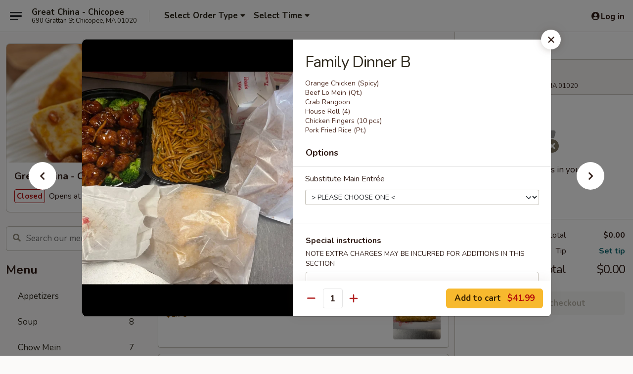

--- FILE ---
content_type: text/html; charset=UTF-8
request_url: https://www.greatchinama.com/order/main/family-dinner-for-4/family-dinner-b
body_size: 44339
content:
<!DOCTYPE html>

<html class="no-js css-scroll" lang="en">
	<head>
		<meta charset="utf-8" />
		<meta http-equiv="X-UA-Compatible" content="IE=edge,chrome=1" />

				<title>Great China - Chicopee | Family Dinner B | Family Dinner For 4</title>
		<meta name="description" content="Order online for delivery and takeout: Family Dinner B from Great China - Chicopee. Serving the best Chinese in Chicopee, MA. - Orange Chicken (Spicy)   
Beef Lo Mein (Qt.)   
Crab Rangoon 
House Roll (4) 
Chicken Fingers (10 pcs)   
Pork Fried Rice (Pt.)" />		<meta name="keywords" content="great china, great china chicopee, great china menu, chicopee chinese delivery, chicopee chinese food, chicopee chinese restaurants, chinese delivery, best chinese food in chicopee, chinese restaurants in chicopee, chinese restaurants near me, chinese food near me, chicopee chinese takeout" />		<meta name="viewport" content="width=device-width, initial-scale=1.0">

		<meta property="og:type" content="website">
		<meta property="og:title" content="Great China - Chicopee | Family Dinner B | Family Dinner For 4">
		<meta property="og:description" content="Order online for delivery and takeout: Family Dinner B from Great China - Chicopee. Serving the best Chinese in Chicopee, MA. - Orange Chicken (Spicy)   
Beef Lo Mein (Qt.)   
Crab Rangoon 
House Roll (4) 
Chicken Fingers (10 pcs)   
Pork Fried Rice (Pt.)">

		<meta name="twitter:card" content="summary_large_image">
		<meta name="twitter:title" content="Great China - Chicopee | Family Dinner B | Family Dinner For 4">
		<meta name="twitter:description" content="Order online for delivery and takeout: Family Dinner B from Great China - Chicopee. Serving the best Chinese in Chicopee, MA. - Orange Chicken (Spicy)   
Beef Lo Mein (Qt.)   
Crab Rangoon 
House Roll (4) 
Chicken Fingers (10 pcs)   
Pork Fried Rice (Pt.)">
					<meta property="og:image" content="https://imagedelivery.net/9lr8zq_Jvl7h6OFWqEi9IA/2332fd8b-4f3b-49af-fac1-c2b5ee93b000/public" />
			<meta name="twitter:image" content="https://imagedelivery.net/9lr8zq_Jvl7h6OFWqEi9IA/2332fd8b-4f3b-49af-fac1-c2b5ee93b000/public" />
		
		<meta name="apple-mobile-web-app-status-bar-style" content="black">
		<meta name="mobile-web-app-capable" content="yes">
					<link rel="canonical" href="https://www.greatchinama.com/order/main/family-dinner-for-4/family-dinner-b"/>
						<link rel="shortcut icon" href="https://imagedelivery.net/9lr8zq_Jvl7h6OFWqEi9IA/e1ae6064-62d1-476c-3b13-c97f4e884300/public" type="image/png" />
			
		<link type="text/css" rel="stylesheet" href="/min/g=css4.0&amp;1768421684" />
		<link rel="stylesheet" href="//ajax.googleapis.com/ajax/libs/jqueryui/1.10.1/themes/base/minified/jquery-ui.min.css" />
		<link href='//fonts.googleapis.com/css?family=Open+Sans:400italic,400,700' rel='stylesheet' type='text/css' />
		<script src="https://kit.fontawesome.com/a4edb6363d.js" crossorigin="anonymous"></script>

		<style>
								.home_hero, .menu_hero{ background-image: url(https://imagedelivery.net/9lr8zq_Jvl7h6OFWqEi9IA/770772bf-2429-45dc-5cda-902a2fe30600/public); }
					@media
					(-webkit-min-device-pixel-ratio: 1.25),
					(min-resolution: 120dpi){
						/* Retina header*/
						.home_hero, .menu_hero{ background-image: url(https://imagedelivery.net/9lr8zq_Jvl7h6OFWqEi9IA/a6c8c9db-cf64-4715-ac5c-42f8d9faf400/public); }
					}
															/*body{  } */

					
		</style>

		<style type="text/css">div.menuItem_1211172, li.menuItem_1211172, div.menuItem_1211173, li.menuItem_1211173, div.menuItem_1211174, li.menuItem_1211174, div.menuItem_1211175, li.menuItem_1211175, div.menuItem_1211176, li.menuItem_1211176, div.menuItem_1211177, li.menuItem_1211177, div.menuItem_1211178, li.menuItem_1211178, div.menuItem_1211180, li.menuItem_1211180, div.menuItem_1211181, li.menuItem_1211181, div.menuItem_1211182, li.menuItem_1211182, div.menuItem_1211184, li.menuItem_1211184, div.menuItem_1211185, li.menuItem_1211185, div.menuItem_1211186, li.menuItem_1211186, div.menuItem_1211187, li.menuItem_1211187, div.menuItem_1211188, li.menuItem_1211188, div.menuItem_1211189, li.menuItem_1211189, div.menuItem_1211190, li.menuItem_1211190, div.menuItem_1211191, li.menuItem_1211191, div.menuItem_1211192, li.menuItem_1211192, div.menuItem_1211193, li.menuItem_1211193, div.menuItem_1211194, li.menuItem_1211194, div.menuItem_1211195, li.menuItem_1211195, div.menuItem_1211196, li.menuItem_1211196, div.menuItem_1211197, li.menuItem_1211197, div.menuItem_1211198, li.menuItem_1211198, div.menuItem_1211199, li.menuItem_1211199, div.menuItem_1211200, li.menuItem_1211200, div.menuItem_1211201, li.menuItem_1211201, div.menuItem_1211202, li.menuItem_1211202, div.menuItem_1211203, li.menuItem_1211203, div.menuItem_1211204, li.menuItem_1211204, div.menuItem_1211205, li.menuItem_1211205, div.menuItem_1211206, li.menuItem_1211206, div.menuItem_1211207, li.menuItem_1211207, div.menuItem_1211208, li.menuItem_1211208, div.menuItem_1211209, li.menuItem_1211209, div.menuItem_1211210, li.menuItem_1211210, div.menuItem_1211211, li.menuItem_1211211, div.menuItem_1211212, li.menuItem_1211212, div.menuItem_1211213, li.menuItem_1211213, div.menuItem_1211214, li.menuItem_1211214, div.menuItem_1211215, li.menuItem_1211215, div.menuItem_1211216, li.menuItem_1211216, div.menuItem_1211217, li.menuItem_1211217, div.menuItem_1211218, li.menuItem_1211218, div.menuItem_1211219, li.menuItem_1211219, div.menuItem_1211220, li.menuItem_1211220, div.menuItem_1211221, li.menuItem_1211221, div.menuItem_1211222, li.menuItem_1211222, div.menuItem_1211223, li.menuItem_1211223, div.menuItem_1211224, li.menuItem_1211224, div.menuItem_1211225, li.menuItem_1211225, div.menuItem_1211226, li.menuItem_1211226, div.menuItem_1211227, li.menuItem_1211227 {display:none !important;}</style><script type="text/javascript">window.UNAVAILABLE_MENU_IDS = [1211172,1211173,1211174,1211175,1211176,1211177,1211178,1211180,1211181,1211182,1211184,1211185,1211186,1211187,1211188,1211189,1211190,1211191,1211192,1211193,1211194,1211195,1211196,1211197,1211198,1211199,1211200,1211201,1211202,1211203,1211204,1211205,1211206,1211207,1211208,1211209,1211210,1211211,1211212,1211213,1211214,1211215,1211216,1211217,1211218,1211219,1211220,1211221,1211222,1211223,1211224,1211225,1211226,1211227]</script>
		<script type="text/javascript">
			var UrlTag = "greatchinachicopeema";
			var template = 'defaultv4';
			var formname = 'ordering3';
			var menulink = 'https://www.greatchinama.com/order/main';
			var checkoutlink = 'https://www.greatchinama.com/checkout';
		</script>
		<script>
			/* http://writing.colin-gourlay.com/safely-using-ready-before-including-jquery/ */
			(function(w,d,u){w.readyQ=[];w.bindReadyQ=[];function p(x,y){if(x=="ready"){w.bindReadyQ.push(y);}else{w.readyQ.push(x);}};var a={ready:p,bind:p};w.$=w.jQuery=function(f){if(f===d||f===u){return a}else{p(f)}}})(window,document)
		</script>

		<script type="application/ld+json">{
    "@context": "http://schema.org",
    "@type": "Menu",
    "url": "https://www.greatchinama.com/order/main",
    "mainEntityOfPage": "https://www.greatchinama.com/order/main",
    "inLanguage": "English",
    "name": "Main",
    "description": "Please note: requests for additional items or special preparation may incur an <b>extra charge</b> not calculated on your online order.",
    "hasMenuSection": [
        {
            "@type": "MenuSection",
            "url": "https://www.greatchinama.com/order/main/family-dinner-for-4",
            "name": "Family Dinner For 4",
            "description": "Cannot Be Used with Coupons! <br><br>\nGeneral Tso's Chicken, Sesame Chicken, Orange Chicken, and Pineapple Chicken Are All Interchangeable In Meals <br>\nNo Substitutions Available",
            "hasMenuItem": [
                {
                    "@type": "MenuItem",
                    "name": "Family Dinner B",
                    "url": "https://www.greatchinama.com/order/main/family-dinner-for-4/family-dinner-b",
                    "description": "Orange Chicken (Spicy)  <br> \nBeef Lo Mein (Qt.)  <br> \nCrab Rangoon <br>\nHouse Roll (4) <br>\nChicken Fingers (10 pcs)  <br> \nPork Fried Rice (Pt.)",
                    "image": "https://imagedelivery.net/9lr8zq_Jvl7h6OFWqEi9IA/c7c973d2-df27-4695-28cf-4cb4741f2700/public"
                }
            ]
        }
    ]
}</script>
<!-- Google Tag Manager -->
<script>
	window.dataLayer = window.dataLayer || [];
	let data = {
		account: 'greatchinachicopeema',
		context: 'direct',
		templateVersion: 4,
		rid: 66	}
		dataLayer.push(data);
	(function(w,d,s,l,i){w[l]=w[l]||[];w[l].push({'gtm.start':
		new Date().getTime(),event:'gtm.js'});var f=d.getElementsByTagName(s)[0],
		j=d.createElement(s),dl=l!='dataLayer'?'&l='+l:'';j.async=true;j.src=
		'https://www.googletagmanager.com/gtm.js?id='+i+dl;f.parentNode.insertBefore(j,f);
		})(window,document,'script','dataLayer','GTM-K9P93M');

	function gtag() { dataLayer.push(arguments); }
</script>

			<script async src="https://www.googletagmanager.com/gtag/js?id=G-SRGYJG3D2V"></script>
	
	<script>
		
		gtag('js', new Date());

		
					gtag('config', "G-SRGYJG3D2V");
			</script>

					<meta name="smartbanner:title" content="Great China Chicopee">
					<meta name="smartbanner:author" content="Online Ordering">
					<meta name="smartbanner:price" content="FREE">
					<meta name="smartbanner:price-suffix-google" content=" ">
					<meta name="smartbanner:button" content="VIEW">
					<meta name="smartbanner:button-url-google" content="https://play.google.com/store/apps/details?id=com.chinesemenuonline.greatchinachicopeema">
					<meta name="smartbanner:enabled-platforms" content="android">
											<meta name="smartbanner:icon-google" content="https://ehc-west-0-bucket.s3.us-west-2.amazonaws.com/web/documents/greatchinachicopeema/">
							<link href="https://fonts.googleapis.com/css?family=Open+Sans:400,600,700|Nunito:400,700" rel="stylesheet" />
	</head>

	<body
		data-event-on:customer_registered="window.location.reload()"
		data-event-on:customer_logged_in="window.location.reload()"
		data-event-on:customer_logged_out="window.location.reload()"
	>
		<a class="skip-to-content-link" href="#main">Skip to content</a>
				<!-- Google Tag Manager (noscript) -->
		<noscript><iframe src="https://www.googletagmanager.com/ns.html?id=GTM-K9P93M" height="0" width="0" style="display:none;visibility:hidden"></iframe></noscript>
		<!-- End Google Tag Manager (noscript) -->
						<!-- wrapper starts -->
		<div class="wrapper">
			<div style="grid-area: header-announcements">
				<div id="upgradeBrowserBanner" class="alert alert-warning mb-0 rounded-0 py-4" style="display:none;">
	<div class="alert-icon"><i class="fas fa-warning" aria-hidden="true"></i></div>
	<div>
		<strong>We're sorry, but the Web browser you are using is not supported.</strong> <br/> Please upgrade your browser or try a different one to use this Website. Supported browsers include:<br/>
		<ul class="list-unstyled">
			<li class="mt-2"><a href="https://www.google.com/chrome" target="_blank" rel="noopener noreferrer" class="simple-link"><i class="fab fa-chrome"></i> Chrome</a></li>
			<li class="mt-2"><a href="https://www.mozilla.com/firefox/upgrade.html" target="_blank" rel="noopener noreferrer" class="simple-link"><i class="fab fa-firefox"></i> Firefox</a></li>
			<li class="mt-2"><a href="https://www.microsoft.com/en-us/windows/microsoft-edge" target="_blank" rel="noopener noreferrer" class="simple-link"><i class="fab fa-edge"></i> Edge</a></li>
			<li class="mt-2"><a href="http://www.apple.com/safari/" target="_blank" rel="noopener noreferrer" class="simple-link"><i class="fab fa-safari"></i> Safari</a></li>
		</ul>
	</div>
</div>
<script>
	var ua = navigator.userAgent;
	var match = ua.match(/Firefox\/([0-9]+)\./);
	var firefoxVersion = match ? parseInt(match[1]) : 1000;
	var match = ua.match(/Chrome\/([0-9]+)\./);
	var chromeVersion = match ? parseInt(match[1]) : 1000;
	var isIE = ua.indexOf('MSIE') > -1 || ua.indexOf('Trident') > -1;
	var upgradeBrowserBanner = document.getElementById('upgradeBrowserBanner');
	var isMatchesSupported = typeof(upgradeBrowserBanner.matches)!="undefined";
	var isEntriesSupported = typeof(Object.entries)!="undefined";
	//Safari version is verified with isEntriesSupported
	if (isIE || !isMatchesSupported || !isEntriesSupported || firefoxVersion <= 46 || chromeVersion <= 53) {
		upgradeBrowserBanner.style.display = 'flex';
	}
</script>				
				<!-- get closed sign if applicable. -->
				
				
							</div>

						<div class="headerAndWtype" style="grid-area: header">
				<!-- Header Starts -->
				<header class="header">
										<div class="d-flex flex-column align-items-start flex-md-row align-items-md-center">
												<div class="logo_name_alt flex-shrink-0 d-flex align-items-center align-self-stretch pe-6 pe-md-0">
							
	<button
		type="button"
		class="eds_button btn btn-outline eds_button--shape-default eds_menu_button"
		data-bs-toggle="offcanvas" data-bs-target="#side-menu" aria-controls="side-menu" aria-label="Main menu"	><span aria-hidden="true"></span> <span aria-hidden="true"></span> <span aria-hidden="true"></span></button>

	
							<div class="d-flex flex-column align-items-center mx-auto align-items-md-start mx-md-0">
								<a
									class="eds-display-text-title-xs text-truncate title-container"
									href="https://www.greatchinama.com"
								>
									Great China - Chicopee								</a>

																	<span class="eds-copy-text-s-regular text-center text-md-start address-container" title="690 Grattan St Chicopee, MA 01020">
										690 Grattan St Chicopee, MA 01020									</span>
															</div>
						</div>

																			<div class="eds-display-text-title-s d-none d-md-block border-start mx-4" style="width: 0">&nbsp;</div>

							<div class="header_order_options d-flex align-items-center  w-100 p-2p5 p-md-0">
																<div class="what">
									<button
	type="button"
	class="border-0 bg-transparent text-start"
	data-bs-toggle="modal"
	data-bs-target="#modal-order-options"
	aria-expanded="false"
	style="min-height: 44px"
>
	<div class="d-flex align-items-baseline gap-2">
		<div class="otype-name-label eds-copy-text-l-bold text-truncate" style="flex: 1" data-order-type-label>
			Select Order Type		</div>

		<i class="fa fa-fw fa-caret-down"></i>
	</div>

	<div
		class="otype-picker-label otype-address-label eds-interface-text-m-regular text-truncate hidden"
	>
			</div>
</button>

<script>
	$(function() {
		var $autoCompleteInputs = $('[data-autocomplete-address]');
		if ($autoCompleteInputs && $autoCompleteInputs.length) {
			$autoCompleteInputs.each(function() {
				let $input = $(this);
				let $deliveryAddressContainer = $input.parents('.deliveryAddressContainer').first();
				$input.autocomplete({
					source   : addressAC,
					minLength: 3,
					delay    : 300,
					select   : function(event, ui) {
						$.getJSON('/' + UrlTag + '/?form=addresslookup', {
							id: ui.item.id,
						}, function(data) {
							let location = data
							if (location.address.street.endsWith('Trl')) {
								location.address.street = location.address.street.replace('Trl', 'Trail')
							}
							let autoCompleteSuccess = $input.data('autocomplete-success');
							if (autoCompleteSuccess) {
								let autoCompleteSuccessFunction = window[autoCompleteSuccess];
								if (typeof autoCompleteSuccessFunction == "function") {
									autoCompleteSuccessFunction(location);
								}
							}

							let address = location.address

							$('#add-address-city, [data-autocompleted-city]').val(address.city)
							$('#add-address-state, [data-autocompleted-state]').val(address.stateCode)
							$('#add-address-zip, [data-autocompleted-zip]').val(address.postalCode)
							$('#add-address-latitude, [data-autocompleted-latitude]').val(location.position.lat)
							$('#add-address-longitude, [data-autocompleted-longitude]').val(location.position.lng)
							let streetAddress = (address.houseNumber || '') + ' ' + (address.street || '');
							$('#street-address-1, [data-autocompleted-street-address]').val(streetAddress)
							validateAddress($deliveryAddressContainer);
						})
					},
				})
				$input.attr('autocomplete', 'street-address')
			});
		}

		// autocomplete using Address autocomplete
		// jquery autocomplete needs 2 fields: title and value
		// id holds the LocationId which can be used at a later stage to get the coordinate of the selected choice
		function addressAC(query, callback) {
			//we don't actually want to search until they've entered the street number and at least one character
			words = query.term.trim().split(' ')
			if (words.length < 2) {
				return false
			}

			$.getJSON('/' + UrlTag + '/?form=addresssuggest', { q: query.term }, function(data) {
				var addresses = data.items
				addresses = addresses.map(addr => {
					if ((addr.address.label || '').endsWith('Trl')) {
						addr.address.label = addr.address.label.replace('Trl', 'Trail')
					}
					let streetAddress = (addr.address.label || '')
					return {
						label: streetAddress,
						value: streetAddress,
						id   : addr.id,
					}
				})

				return callback(addresses)
			})
		}

				$('[data-address-from-current-loc]').on('click', function(e) {
			let $streetAddressContainer = $(this).parents('.street-address-container').first();
			let $deliveryAddressContainer = $(this).parents('.deliveryAddressContainer').first();
			e.preventDefault();
			if(navigator.geolocation) {
				navigator.geolocation.getCurrentPosition(position => {
					$.getJSON('/' + UrlTag + '/?form=addresssuggest', {
						at: position.coords.latitude + "," + position.coords.longitude
					}, function(data) {
						let location = data.items[0];
						let address = location.address
						$streetAddressContainer.find('.input-street-address').val((address.houseNumber ? address.houseNumber : '') + ' ' + (address.street ? address.street : ''));
						$('#add-address-city').val(address.city ? address.city : '');
						$('#add-address-state').val(address.state ? address.state : '');
						$('#add-address-zip').val(address.postalCode ? address.postalCode : '');
						$('#add-address-latitude').val(location.position.lat ? location.position.lat : '');
						$('#add-address-longitude').val(location.position.lng ? location.position.lng : '');
						validateAddress($deliveryAddressContainer, 0);
					});
				});
			} else {
				alert("Geolocation is not supported by this browser!");
			}
		});
	});

	function autoCompleteSuccess(location)
	{
		if (location && location.address) {
			let address = location.address

			let streetAddress = (address.houseNumber || '') + ' ' + (address.street || '');
			$.ajax({
				url: '/' + UrlTag + '/?form=saveformfields',
				data: {
					'param_full~address_s_n_255': streetAddress + ', ' + address.city + ', ' + address.state,
					'param_street~address_s_n_255': streetAddress,
					'param_city_s_n_90': address.city,
					'param_state_s_n_2': address.state,
					'param_zip~code_z_n_10': address.postalCode,
				}
			});
		}
	}
</script>
								</div>

																									<div class="when showcheck_parent">
																				<div class="ordertimetypes ">
	<button
		type="button"
		class="border-0 bg-transparent text-start loadable-content"
		data-bs-toggle="modal"
		data-bs-target="#modal-order-time"
		aria-expanded="false"
		style="min-height: 44px"
		data-change-label-to-later-date
	>
		<div class="d-flex align-items-baseline gap-2">
			<div class="eds-copy-text-l-bold text-truncate flex-fill" data-otype-time-day>
								Select Time			</div>

			<i class="fa fa-fw fa-caret-down"></i>
		</div>

		<div
			class="otype-picker-label otype-picker-time eds-interface-text-m-regular text-truncate hidden"
			data-otype-time
		>
			Later		</div>
	</button>
</div>
									</div>
															</div>
						
												<div class="position-absolute top-0 end-0 pe-2 py-2p5">
							
	<div id="login-status" >
					
	<button
		type="button"
		class="eds_button btn btn-outline eds_button--shape-default px-2 text-nowrap"
		aria-label="Log in" style="color: currentColor" data-bs-toggle="modal" data-bs-target="#login-modal"	><i
		class="eds_icon fa fa-lg fa-fw fa-user-circle d-block d-lg-none"
		style="font-family: &quot;Font Awesome 5 Pro&quot;; "	></i>

	 <div class="d-none d-lg-flex align-items-baseline gap-2">
	<i
		class="eds_icon fa fa-fw fa-user-circle"
		style="font-family: &quot;Font Awesome 5 Pro&quot;; "	></i>

	<div class="profile-container text-truncate">Log in</div></div></button>

				</div>

							</div>
					</div>

															
	<aside		data-eds-id="697091109d96a"
		class="eds_side_menu offcanvas offcanvas-start text-dark "
		tabindex="-1"
				id="side-menu" data-event-on:menu_selected="this.dispatchEvent(new CustomEvent('eds.hide'))" data-event-on:category_selected="this.dispatchEvent(new CustomEvent('eds.hide'))"	>
		
		<div class="eds_side_menu-body offcanvas-body d-flex flex-column p-0 css-scroll">
										<div
					class="eds_side_menu-close position-absolute top-0 end-0 pt-3 pe-3 "
					style="z-index: 1"
				>
					
	<button
		type="button"
		class="eds_button btn btn-outline-secondary eds_button--shape-circle"
		data-bs-dismiss="offcanvas" data-bs-target="[data-eds-id=&quot;697091109d96a&quot;]" aria-label="Close"	><i
		class="eds_icon fa fa-fw fa-close"
		style="font-family: &quot;Font Awesome 5 Pro&quot;; "	></i></button>

					</div>
			
			<div class="restaurant-info border-bottom border-light p-3">
							<p class="eds-display-text-title-xs mb-0 me-2 pe-4">Great China - Chicopee</p>

			<div class="eds-copy-text-s-regular me-2 pe-4">
			690 Grattan St Chicopee, MA 01020		</div>
						</div>

																	
	<div class="border-bottom border-light p-3">
		
		
			<details
				class="eds_list eds_list--border-none" open				data-menu-id="10676"
									data-event-on:document_ready="this.open = localStorage.getItem('menu-open-10676') !== 'false'"
										onclick="localStorage.setItem('menu-open-10676', !this.open)"
							>
									<summary class="eds-copy-text-l-regular list-unstyled rounded-3 mb-1 " tabindex="0">
						<h2 class="eds-display-text-title-m m-0 p-0">
															
	<i
		class="eds_icon fas fa-fw fa-chevron-right"
		style="font-family: &quot;Font Awesome 5 Pro&quot;; "	></i>

															Menu
						</h2>
					</summary>
										<div class="mb-3"></div>
				
																		
									<a
						class="eds_list-item eds-copy-text-l-regular list-unstyled rounded-3 mb-1 px-3 px-lg-4 py-2p5 d-flex "
						data-event-on:category_pinned="(category) => $(this).toggleClass('active', category.id === '130184')"
						href="https://www.greatchinama.com/order/main/appetizers"
						onclick="if (!event.ctrlKey) {
							const currentMenuIsActive = true || $(this).closest('details').find('summary').hasClass('active');
							if (currentMenuIsActive) {
								app.event.emit('category_selected', { id: '130184' });
							} else {
								app.event.emit('menu_selected', { menu_id: '10676', menu_description: &quot;Please note: requests for additional items or special preparation may incur an &lt;b&gt;extra charge&lt;\/b&gt; not calculated on your online order.&quot;, category_id: '130184' });
							}
															return false;
													}"
					>
						Appetizers													<span class="ms-auto">18</span>
											</a>
									<a
						class="eds_list-item eds-copy-text-l-regular list-unstyled rounded-3 mb-1 px-3 px-lg-4 py-2p5 d-flex "
						data-event-on:category_pinned="(category) => $(this).toggleClass('active', category.id === '130185')"
						href="https://www.greatchinama.com/order/main/soup"
						onclick="if (!event.ctrlKey) {
							const currentMenuIsActive = true || $(this).closest('details').find('summary').hasClass('active');
							if (currentMenuIsActive) {
								app.event.emit('category_selected', { id: '130185' });
							} else {
								app.event.emit('menu_selected', { menu_id: '10676', menu_description: &quot;Please note: requests for additional items or special preparation may incur an &lt;b&gt;extra charge&lt;\/b&gt; not calculated on your online order.&quot;, category_id: '130185' });
							}
															return false;
													}"
					>
						Soup													<span class="ms-auto">8</span>
											</a>
									<a
						class="eds_list-item eds-copy-text-l-regular list-unstyled rounded-3 mb-1 px-3 px-lg-4 py-2p5 d-flex "
						data-event-on:category_pinned="(category) => $(this).toggleClass('active', category.id === '130187')"
						href="https://www.greatchinama.com/order/main/chow-mein"
						onclick="if (!event.ctrlKey) {
							const currentMenuIsActive = true || $(this).closest('details').find('summary').hasClass('active');
							if (currentMenuIsActive) {
								app.event.emit('category_selected', { id: '130187' });
							} else {
								app.event.emit('menu_selected', { menu_id: '10676', menu_description: &quot;Please note: requests for additional items or special preparation may incur an &lt;b&gt;extra charge&lt;\/b&gt; not calculated on your online order.&quot;, category_id: '130187' });
							}
															return false;
													}"
					>
						Chow Mein													<span class="ms-auto">7</span>
											</a>
									<a
						class="eds_list-item eds-copy-text-l-regular list-unstyled rounded-3 mb-1 px-3 px-lg-4 py-2p5 d-flex "
						data-event-on:category_pinned="(category) => $(this).toggleClass('active', category.id === '130188')"
						href="https://www.greatchinama.com/order/main/chop-suey"
						onclick="if (!event.ctrlKey) {
							const currentMenuIsActive = true || $(this).closest('details').find('summary').hasClass('active');
							if (currentMenuIsActive) {
								app.event.emit('category_selected', { id: '130188' });
							} else {
								app.event.emit('menu_selected', { menu_id: '10676', menu_description: &quot;Please note: requests for additional items or special preparation may incur an &lt;b&gt;extra charge&lt;\/b&gt; not calculated on your online order.&quot;, category_id: '130188' });
							}
															return false;
													}"
					>
						Chop Suey													<span class="ms-auto">5</span>
											</a>
									<a
						class="eds_list-item eds-copy-text-l-regular list-unstyled rounded-3 mb-1 px-3 px-lg-4 py-2p5 d-flex "
						data-event-on:category_pinned="(category) => $(this).toggleClass('active', category.id === '130195')"
						href="https://www.greatchinama.com/order/main/vegetables"
						onclick="if (!event.ctrlKey) {
							const currentMenuIsActive = true || $(this).closest('details').find('summary').hasClass('active');
							if (currentMenuIsActive) {
								app.event.emit('category_selected', { id: '130195' });
							} else {
								app.event.emit('menu_selected', { menu_id: '10676', menu_description: &quot;Please note: requests for additional items or special preparation may incur an &lt;b&gt;extra charge&lt;\/b&gt; not calculated on your online order.&quot;, category_id: '130195' });
							}
															return false;
													}"
					>
						Vegetables													<span class="ms-auto">3</span>
											</a>
									<a
						class="eds_list-item eds-copy-text-l-regular list-unstyled rounded-3 mb-1 px-3 px-lg-4 py-2p5 d-flex "
						data-event-on:category_pinned="(category) => $(this).toggleClass('active', category.id === '130186')"
						href="https://www.greatchinama.com/order/main/fried-rice"
						onclick="if (!event.ctrlKey) {
							const currentMenuIsActive = true || $(this).closest('details').find('summary').hasClass('active');
							if (currentMenuIsActive) {
								app.event.emit('category_selected', { id: '130186' });
							} else {
								app.event.emit('menu_selected', { menu_id: '10676', menu_description: &quot;Please note: requests for additional items or special preparation may incur an &lt;b&gt;extra charge&lt;\/b&gt; not calculated on your online order.&quot;, category_id: '130186' });
							}
															return false;
													}"
					>
						Fried Rice													<span class="ms-auto">7</span>
											</a>
									<a
						class="eds_list-item eds-copy-text-l-regular list-unstyled rounded-3 mb-1 px-3 px-lg-4 py-2p5 d-flex "
						data-event-on:category_pinned="(category) => $(this).toggleClass('active', category.id === '130189')"
						href="https://www.greatchinama.com/order/main/chow-mei-fun"
						onclick="if (!event.ctrlKey) {
							const currentMenuIsActive = true || $(this).closest('details').find('summary').hasClass('active');
							if (currentMenuIsActive) {
								app.event.emit('category_selected', { id: '130189' });
							} else {
								app.event.emit('menu_selected', { menu_id: '10676', menu_description: &quot;Please note: requests for additional items or special preparation may incur an &lt;b&gt;extra charge&lt;\/b&gt; not calculated on your online order.&quot;, category_id: '130189' });
							}
															return false;
													}"
					>
						Chow Mei Fun													<span class="ms-auto">7</span>
											</a>
									<a
						class="eds_list-item eds-copy-text-l-regular list-unstyled rounded-3 mb-1 px-3 px-lg-4 py-2p5 d-flex "
						data-event-on:category_pinned="(category) => $(this).toggleClass('active', category.id === '130190')"
						href="https://www.greatchinama.com/order/main/lo-mein"
						onclick="if (!event.ctrlKey) {
							const currentMenuIsActive = true || $(this).closest('details').find('summary').hasClass('active');
							if (currentMenuIsActive) {
								app.event.emit('category_selected', { id: '130190' });
							} else {
								app.event.emit('menu_selected', { menu_id: '10676', menu_description: &quot;Please note: requests for additional items or special preparation may incur an &lt;b&gt;extra charge&lt;\/b&gt; not calculated on your online order.&quot;, category_id: '130190' });
							}
															return false;
													}"
					>
						Lo Mein													<span class="ms-auto">7</span>
											</a>
									<a
						class="eds_list-item eds-copy-text-l-regular list-unstyled rounded-3 mb-1 px-3 px-lg-4 py-2p5 d-flex "
						data-event-on:category_pinned="(category) => $(this).toggleClass('active', category.id === '130192')"
						href="https://www.greatchinama.com/order/main/pork"
						onclick="if (!event.ctrlKey) {
							const currentMenuIsActive = true || $(this).closest('details').find('summary').hasClass('active');
							if (currentMenuIsActive) {
								app.event.emit('category_selected', { id: '130192' });
							} else {
								app.event.emit('menu_selected', { menu_id: '10676', menu_description: &quot;Please note: requests for additional items or special preparation may incur an &lt;b&gt;extra charge&lt;\/b&gt; not calculated on your online order.&quot;, category_id: '130192' });
							}
															return false;
													}"
					>
						Pork													<span class="ms-auto">5</span>
											</a>
									<a
						class="eds_list-item eds-copy-text-l-regular list-unstyled rounded-3 mb-1 px-3 px-lg-4 py-2p5 d-flex "
						data-event-on:category_pinned="(category) => $(this).toggleClass('active', category.id === '130191')"
						href="https://www.greatchinama.com/order/main/chicken"
						onclick="if (!event.ctrlKey) {
							const currentMenuIsActive = true || $(this).closest('details').find('summary').hasClass('active');
							if (currentMenuIsActive) {
								app.event.emit('category_selected', { id: '130191' });
							} else {
								app.event.emit('menu_selected', { menu_id: '10676', menu_description: &quot;Please note: requests for additional items or special preparation may incur an &lt;b&gt;extra charge&lt;\/b&gt; not calculated on your online order.&quot;, category_id: '130191' });
							}
															return false;
													}"
					>
						Chicken													<span class="ms-auto">10</span>
											</a>
									<a
						class="eds_list-item eds-copy-text-l-regular list-unstyled rounded-3 mb-1 px-3 px-lg-4 py-2p5 d-flex "
						data-event-on:category_pinned="(category) => $(this).toggleClass('active', category.id === '130197')"
						href="https://www.greatchinama.com/order/main/sweet-sour"
						onclick="if (!event.ctrlKey) {
							const currentMenuIsActive = true || $(this).closest('details').find('summary').hasClass('active');
							if (currentMenuIsActive) {
								app.event.emit('category_selected', { id: '130197' });
							} else {
								app.event.emit('menu_selected', { menu_id: '10676', menu_description: &quot;Please note: requests for additional items or special preparation may incur an &lt;b&gt;extra charge&lt;\/b&gt; not calculated on your online order.&quot;, category_id: '130197' });
							}
															return false;
													}"
					>
						Sweet & Sour													<span class="ms-auto">3</span>
											</a>
									<a
						class="eds_list-item eds-copy-text-l-regular list-unstyled rounded-3 mb-1 px-3 px-lg-4 py-2p5 d-flex "
						data-event-on:category_pinned="(category) => $(this).toggleClass('active', category.id === '130193')"
						href="https://www.greatchinama.com/order/main/beef"
						onclick="if (!event.ctrlKey) {
							const currentMenuIsActive = true || $(this).closest('details').find('summary').hasClass('active');
							if (currentMenuIsActive) {
								app.event.emit('category_selected', { id: '130193' });
							} else {
								app.event.emit('menu_selected', { menu_id: '10676', menu_description: &quot;Please note: requests for additional items or special preparation may incur an &lt;b&gt;extra charge&lt;\/b&gt; not calculated on your online order.&quot;, category_id: '130193' });
							}
															return false;
													}"
					>
						Beef													<span class="ms-auto">8</span>
											</a>
									<a
						class="eds_list-item eds-copy-text-l-regular list-unstyled rounded-3 mb-1 px-3 px-lg-4 py-2p5 d-flex "
						data-event-on:category_pinned="(category) => $(this).toggleClass('active', category.id === '130194')"
						href="https://www.greatchinama.com/order/main/shrimp"
						onclick="if (!event.ctrlKey) {
							const currentMenuIsActive = true || $(this).closest('details').find('summary').hasClass('active');
							if (currentMenuIsActive) {
								app.event.emit('category_selected', { id: '130194' });
							} else {
								app.event.emit('menu_selected', { menu_id: '10676', menu_description: &quot;Please note: requests for additional items or special preparation may incur an &lt;b&gt;extra charge&lt;\/b&gt; not calculated on your online order.&quot;, category_id: '130194' });
							}
															return false;
													}"
					>
						Shrimp													<span class="ms-auto">7</span>
											</a>
									<a
						class="eds_list-item eds-copy-text-l-regular list-unstyled rounded-3 mb-1 px-3 px-lg-4 py-2p5 d-flex "
						data-event-on:category_pinned="(category) => $(this).toggleClass('active', category.id === '130196')"
						href="https://www.greatchinama.com/order/main/egg-foo-young"
						onclick="if (!event.ctrlKey) {
							const currentMenuIsActive = true || $(this).closest('details').find('summary').hasClass('active');
							if (currentMenuIsActive) {
								app.event.emit('category_selected', { id: '130196' });
							} else {
								app.event.emit('menu_selected', { menu_id: '10676', menu_description: &quot;Please note: requests for additional items or special preparation may incur an &lt;b&gt;extra charge&lt;\/b&gt; not calculated on your online order.&quot;, category_id: '130196' });
							}
															return false;
													}"
					>
						Egg Foo Young													<span class="ms-auto">7</span>
											</a>
									<a
						class="eds_list-item eds-copy-text-l-regular list-unstyled rounded-3 mb-1 px-3 px-lg-4 py-2p5 d-flex "
						data-event-on:category_pinned="(category) => $(this).toggleClass('active', category.id === '130198')"
						href="https://www.greatchinama.com/order/main/special-health-diet-menu"
						onclick="if (!event.ctrlKey) {
							const currentMenuIsActive = true || $(this).closest('details').find('summary').hasClass('active');
							if (currentMenuIsActive) {
								app.event.emit('category_selected', { id: '130198' });
							} else {
								app.event.emit('menu_selected', { menu_id: '10676', menu_description: &quot;Please note: requests for additional items or special preparation may incur an &lt;b&gt;extra charge&lt;\/b&gt; not calculated on your online order.&quot;, category_id: '130198' });
							}
															return false;
													}"
					>
						Special Health Diet Menu													<span class="ms-auto">4</span>
											</a>
									<a
						class="eds_list-item eds-copy-text-l-regular list-unstyled rounded-3 mb-1 px-3 px-lg-4 py-2p5 d-flex "
						data-event-on:category_pinned="(category) => $(this).toggleClass('active', category.id === '130199')"
						href="https://www.greatchinama.com/order/main/special-combination-platter"
						onclick="if (!event.ctrlKey) {
							const currentMenuIsActive = true || $(this).closest('details').find('summary').hasClass('active');
							if (currentMenuIsActive) {
								app.event.emit('category_selected', { id: '130199' });
							} else {
								app.event.emit('menu_selected', { menu_id: '10676', menu_description: &quot;Please note: requests for additional items or special preparation may incur an &lt;b&gt;extra charge&lt;\/b&gt; not calculated on your online order.&quot;, category_id: '130199' });
							}
															return false;
													}"
					>
						Special Combination Platter													<span class="ms-auto">44</span>
											</a>
									<a
						class="eds_list-item eds-copy-text-l-regular list-unstyled rounded-3 mb-1 px-3 px-lg-4 py-2p5 d-flex "
						data-event-on:category_pinned="(category) => $(this).toggleClass('active', category.id === '130201')"
						href="https://www.greatchinama.com/order/main/new-combo"
						onclick="if (!event.ctrlKey) {
							const currentMenuIsActive = true || $(this).closest('details').find('summary').hasClass('active');
							if (currentMenuIsActive) {
								app.event.emit('category_selected', { id: '130201' });
							} else {
								app.event.emit('menu_selected', { menu_id: '10676', menu_description: &quot;Please note: requests for additional items or special preparation may incur an &lt;b&gt;extra charge&lt;\/b&gt; not calculated on your online order.&quot;, category_id: '130201' });
							}
															return false;
													}"
					>
						New Combo													<span class="ms-auto">11</span>
											</a>
									<a
						class="eds_list-item eds-copy-text-l-regular list-unstyled rounded-3 mb-1 px-3 px-lg-4 py-2p5 d-flex "
						data-event-on:category_pinned="(category) => $(this).toggleClass('active', category.id === '130200')"
						href="https://www.greatchinama.com/order/main/house-specialties"
						onclick="if (!event.ctrlKey) {
							const currentMenuIsActive = true || $(this).closest('details').find('summary').hasClass('active');
							if (currentMenuIsActive) {
								app.event.emit('category_selected', { id: '130200' });
							} else {
								app.event.emit('menu_selected', { menu_id: '10676', menu_description: &quot;Please note: requests for additional items or special preparation may incur an &lt;b&gt;extra charge&lt;\/b&gt; not calculated on your online order.&quot;, category_id: '130200' });
							}
															return false;
													}"
					>
						House Specialties													<span class="ms-auto">16</span>
											</a>
									<a
						class="eds_list-item eds-copy-text-l-regular list-unstyled rounded-3 mb-1 px-3 px-lg-4 py-2p5 d-flex "
						data-event-on:category_pinned="(category) => $(this).toggleClass('active', category.id === '130203')"
						href="https://www.greatchinama.com/order/main/happy-meal"
						onclick="if (!event.ctrlKey) {
							const currentMenuIsActive = true || $(this).closest('details').find('summary').hasClass('active');
							if (currentMenuIsActive) {
								app.event.emit('category_selected', { id: '130203' });
							} else {
								app.event.emit('menu_selected', { menu_id: '10676', menu_description: &quot;Please note: requests for additional items or special preparation may incur an &lt;b&gt;extra charge&lt;\/b&gt; not calculated on your online order.&quot;, category_id: '130203' });
							}
															return false;
													}"
					>
						Happy Meal													<span class="ms-auto">1</span>
											</a>
									<a
						class="eds_list-item eds-copy-text-l-regular list-unstyled rounded-3 mb-1 px-3 px-lg-4 py-2p5 d-flex active"
						data-event-on:category_pinned="(category) => $(this).toggleClass('active', category.id === '130202')"
						href="https://www.greatchinama.com/order/main/family-dinner-for-4"
						onclick="if (!event.ctrlKey) {
							const currentMenuIsActive = true || $(this).closest('details').find('summary').hasClass('active');
							if (currentMenuIsActive) {
								app.event.emit('category_selected', { id: '130202' });
							} else {
								app.event.emit('menu_selected', { menu_id: '10676', menu_description: &quot;Please note: requests for additional items or special preparation may incur an &lt;b&gt;extra charge&lt;\/b&gt; not calculated on your online order.&quot;, category_id: '130202' });
							}
															return false;
													}"
					>
						Family Dinner For 4													<span class="ms-auto">6</span>
											</a>
									<a
						class="eds_list-item eds-copy-text-l-regular list-unstyled rounded-3 mb-1 px-3 px-lg-4 py-2p5 d-flex "
						data-event-on:category_pinned="(category) => $(this).toggleClass('active', category.id === '130205')"
						href="https://www.greatchinama.com/order/main/side-order"
						onclick="if (!event.ctrlKey) {
							const currentMenuIsActive = true || $(this).closest('details').find('summary').hasClass('active');
							if (currentMenuIsActive) {
								app.event.emit('category_selected', { id: '130205' });
							} else {
								app.event.emit('menu_selected', { menu_id: '10676', menu_description: &quot;Please note: requests for additional items or special preparation may incur an &lt;b&gt;extra charge&lt;\/b&gt; not calculated on your online order.&quot;, category_id: '130205' });
							}
															return false;
													}"
					>
						Side Order													<span class="ms-auto">8</span>
											</a>
							</details>
		
			</div>

						
																	<nav>
							<ul class="eds_list eds_list--border-none border-bottom">
	<li class="eds_list-item">
		<a class="d-block p-3 " href="https://www.greatchinama.com">
			Home		</a>
	</li>

		
					<li class="eds_list-item">
					<a class="d-block p-3 " href="https://www.greatchinama.com/page/delivery-info" >
						Delivery Info					</a>
				</li>
			
			<li class="eds_list-item">
			<a class="d-block p-3 " href="https://www.greatchinama.com/locationinfo">
				Location &amp; Hours			</a>
		</li>
	
	<li class="eds_list-item">
		<a class="d-block p-3 " href="https://www.greatchinama.com/contact">
			Contact
		</a>
	</li>
</ul>
						</nav>

												<div class="eds-copy-text-s-regular p-3 d-lg-none">
								<ul class="list-unstyled">
							<li><a href="https://play.google.com/store/apps/details?id=com.chinesemenuonline.greatchinachicopeema"><img src="/web/default4.0/images/google-play-badge.svg" alt="Google Play App Store"></a></li>
			</ul>

<ul class="list-unstyled d-flex gap-2">
						<li><a href="https://www.tripadvisor.com/Restaurant_Review-g41507-d4160004-Reviews-Great_China_Restaurant-Chicopee_Massachusetts.html" target="new" aria-label="Opens in new tab" title="Opens in new tab" class="icon" title="TripAdvisor"><i class="fak fa-tripadvisor"></i><span class="sr-only">TripAdvisor</span></a></li>
				</ul>

<div><a href="http://chinesemenuonline.com">&copy; 2026 Online Ordering by Chinese Menu Online</a></div>
	<div>Experience authentic Chinese flavors at <a href="https://www.springroll.com" target="_blank" title="Opens in new tab" aria-label="Opens in new tab">Springroll</a></div>

<ul class="list-unstyled mb-0 pt-3">
	<li><a href="https://www.greatchinama.com/reportbug">Technical Support</a></li>
	<li><a href="https://www.greatchinama.com/privacy">Privacy Policy</a></li>
	<li><a href="https://www.greatchinama.com/tos">Terms of Service</a></li>
	<li><a href="https://www.greatchinama.com/accessibility">Accessibility</a></li>
</ul>

This site is protected by reCAPTCHA and the Google <a href="https://policies.google.com/privacy">Privacy Policy</a> and <a href="https://policies.google.com/terms">Terms of Service</a> apply.
						</div>		</div>

		<script>
		{
			const container = document.querySelector('[data-eds-id="697091109d96a"]');

						['show', 'hide', 'toggle', 'dispose'].forEach((eventName) => {
				container.addEventListener(`eds.${eventName}`, (e) => {
					bootstrap.Offcanvas.getOrCreateInstance(container)[eventName](
						...(Array.isArray(e.detail) ? e.detail : [e.detail])
					);
				});
			});
		}
		</script>
	</aside>

					</header>
			</div>

										<div class="container p-0" style="grid-area: hero">
					<section class="hero">
												<div class="menu_hero backbgbox position-relative" role="img" aria-label="Image of food offered at the restaurant">
									<div class="logo">
		<a class="logo-image" href="https://www.greatchinama.com">
			<img
				src="https://imagedelivery.net/9lr8zq_Jvl7h6OFWqEi9IA/2332fd8b-4f3b-49af-fac1-c2b5ee93b000/public"
				srcset="https://imagedelivery.net/9lr8zq_Jvl7h6OFWqEi9IA/2332fd8b-4f3b-49af-fac1-c2b5ee93b000/public 1x, https://imagedelivery.net/9lr8zq_Jvl7h6OFWqEi9IA/2332fd8b-4f3b-49af-fac1-c2b5ee93b000/public 2x"				alt="Home"
			/>
		</a>
	</div>
						</div>

													<div class="p-3">
								<div class="pb-1">
									<h1 role="heading" aria-level="2" class="eds-display-text-title-s m-0 p-0">Great China - Chicopee</h1>
																	</div>

								<div class="d-sm-flex align-items-baseline">
																			<div class="mt-2">
											
	<span
		class="eds_label eds_label--variant-error eds-interface-text-m-bold me-1 text-nowrap"
			>
		Closed	</span>

	Opens at 10:30AM										</div>
									
									<div class="d-flex gap-2 ms-sm-auto mt-2">
																					
					<a
				class="eds_button btn btn-outline-secondary btn-sm col text-nowrap"
				href="https://www.greatchinama.com/locationinfo?lid=8410"
							>
				
	<i
		class="eds_icon fa fa-fw fa-info-circle"
		style="font-family: &quot;Font Awesome 5 Pro&quot;; "	></i>

	 Store info			</a>
		
												
																					
		<a
			class="eds_button btn btn-outline-secondary btn-sm col d-lg-none text-nowrap"
			href="tel:(413) 534-5600"
					>
			
	<i
		class="eds_icon fa fa-fw fa-phone"
		style="font-family: &quot;Font Awesome 5 Pro&quot;; transform: scale(-1, 1); "	></i>

	 Call us		</a>

												
																			</div>
								</div>
							</div>
											</section>
				</div>
			
						
										<div
					class="fixed_submit d-lg-none hidden pwa-pb-md-down"
					data-event-on:cart_updated="({ items }) => $(this).toggleClass('hidden', !items)"
				>
					<div
						data-async-on-event="order_type_updated, cart_updated"
						data-async-action="https://www.greatchinama.com//ajax/?form=minimum_order_value_warning&component=add_more"
						data-async-method="get"
					>
											</div>

					<div class="p-3">
						<button class="btn btn-primary btn-lg w-100" onclick="app.event.emit('show_cart')">
							View cart							<span
								class="eds-interface-text-m-regular"
								data-event-on:cart_updated="({ items, subtotal }) => {
									$(this).text(`(${items} ${items === 1 ? 'item' : 'items'}, ${subtotal})`);
								}"
							>
								(0 items, $0.00)
							</span>
						</button>
					</div>
				</div>
			
									<!-- Header ends -->
<main class="main_content menucategory_page pb-5" id="main">
	<div class="container">
		
		<div class="row menu_wrapper menu_category_wrapper menu_wrapper--no-menu-tabs">
			<section class="col-xl-4 d-none d-xl-block">
				
				<div id="location-menu" data-event-on:menu_items_loaded="$(this).stickySidebar('updateSticky')">
					
		<form
			method="GET"
			role="search"
			action="https://www.greatchinama.com/search"
			class="d-none d-xl-block mb-4"			novalidate
			onsubmit="if (!this.checkValidity()) event.preventDefault()"
		>
			<div class="position-relative">
				
	<label
		data-eds-id="697091109e8ed"
		class="eds_formfield eds_formfield--size-large eds_formfield--variant-primary eds-copy-text-m-regular w-100"
		class="w-100"	>
		
		<div class="position-relative d-flex flex-column">
							<div class="eds_formfield-error eds-interface-text-m-bold" style="order: 1000"></div>
			
							<div class="eds_formfield-icon">
					<i
		class="eds_icon fa fa-fw fa-search"
		style="font-family: &quot;Font Awesome 5 Pro&quot;; "	></i>				</div>
										<input
					type="search"
					class="eds-copy-text-l-regular  "
										placeholder="Search our menu" name="search" autocomplete="off" spellcheck="false" value="" required aria-label="Search our menu" style="padding-right: 4.5rem; padding-left: 2.5rem;"				/>

				
							
			
	<i
		class="eds_icon fa fa-fw eds_formfield-validation"
		style="font-family: &quot;Font Awesome 5 Pro&quot;; "	></i>

	
					</div>

		
		<script>
		{
			const container = document.querySelector('[data-eds-id="697091109e8ed"]');
			const input = container.querySelector('input, textarea, select');
			const error = container.querySelector('.eds_formfield-error');

			
						input.addEventListener('eds.validation.reset', () => {
				input.removeAttribute('data-validation');
				input.setCustomValidity('');
				error.innerHTML = '';
			});

						input.addEventListener('eds.validation.hide', () => {
				input.removeAttribute('data-validation');
			});

						input.addEventListener('eds.validation.success', (e) => {
				input.setCustomValidity('');
				input.setAttribute('data-validation', '');
				error.innerHTML = '';
			});

						input.addEventListener('eds.validation.warning', (e) => {
				input.setCustomValidity('');
				input.setAttribute('data-validation', '');
				error.innerHTML = e.detail;
			});

						input.addEventListener('eds.validation.error', (e) => {
				input.setCustomValidity(e.detail);
				input.checkValidity(); 				input.setAttribute('data-validation', '');
			});

			input.addEventListener('invalid', (e) => {
				error.innerHTML = input.validationMessage;
			});

								}
		</script>
	</label>

	
				<div class="position-absolute top-0 end-0">
					
	<button
		type="submit"
		class="eds_button btn btn-outline-secondary btn-sm eds_button--shape-default align-self-baseline rounded-0 rounded-end px-2"
		style="height: 50px; --bs-border-radius: 6px"	>Search</button>

					</div>
			</div>
		</form>

												
	<div >
		
		
			<details
				class="eds_list eds_list--border-none" open				data-menu-id="10676"
							>
									<summary class="eds-copy-text-l-regular list-unstyled rounded-3 mb-1 pe-none" tabindex="0">
						<h2 class="eds-display-text-title-m m-0 p-0">
														Menu
						</h2>
					</summary>
										<div class="mb-3"></div>
				
																		
									<a
						class="eds_list-item eds-copy-text-l-regular list-unstyled rounded-3 mb-1 px-3 px-lg-4 py-2p5 d-flex "
						data-event-on:category_pinned="(category) => $(this).toggleClass('active', category.id === '130184')"
						href="https://www.greatchinama.com/order/main/appetizers"
						onclick="if (!event.ctrlKey) {
							const currentMenuIsActive = true || $(this).closest('details').find('summary').hasClass('active');
							if (currentMenuIsActive) {
								app.event.emit('category_selected', { id: '130184' });
							} else {
								app.event.emit('menu_selected', { menu_id: '10676', menu_description: &quot;Please note: requests for additional items or special preparation may incur an &lt;b&gt;extra charge&lt;\/b&gt; not calculated on your online order.&quot;, category_id: '130184' });
							}
															return false;
													}"
					>
						Appetizers													<span class="ms-auto">18</span>
											</a>
									<a
						class="eds_list-item eds-copy-text-l-regular list-unstyled rounded-3 mb-1 px-3 px-lg-4 py-2p5 d-flex "
						data-event-on:category_pinned="(category) => $(this).toggleClass('active', category.id === '130185')"
						href="https://www.greatchinama.com/order/main/soup"
						onclick="if (!event.ctrlKey) {
							const currentMenuIsActive = true || $(this).closest('details').find('summary').hasClass('active');
							if (currentMenuIsActive) {
								app.event.emit('category_selected', { id: '130185' });
							} else {
								app.event.emit('menu_selected', { menu_id: '10676', menu_description: &quot;Please note: requests for additional items or special preparation may incur an &lt;b&gt;extra charge&lt;\/b&gt; not calculated on your online order.&quot;, category_id: '130185' });
							}
															return false;
													}"
					>
						Soup													<span class="ms-auto">8</span>
											</a>
									<a
						class="eds_list-item eds-copy-text-l-regular list-unstyled rounded-3 mb-1 px-3 px-lg-4 py-2p5 d-flex "
						data-event-on:category_pinned="(category) => $(this).toggleClass('active', category.id === '130187')"
						href="https://www.greatchinama.com/order/main/chow-mein"
						onclick="if (!event.ctrlKey) {
							const currentMenuIsActive = true || $(this).closest('details').find('summary').hasClass('active');
							if (currentMenuIsActive) {
								app.event.emit('category_selected', { id: '130187' });
							} else {
								app.event.emit('menu_selected', { menu_id: '10676', menu_description: &quot;Please note: requests for additional items or special preparation may incur an &lt;b&gt;extra charge&lt;\/b&gt; not calculated on your online order.&quot;, category_id: '130187' });
							}
															return false;
													}"
					>
						Chow Mein													<span class="ms-auto">7</span>
											</a>
									<a
						class="eds_list-item eds-copy-text-l-regular list-unstyled rounded-3 mb-1 px-3 px-lg-4 py-2p5 d-flex "
						data-event-on:category_pinned="(category) => $(this).toggleClass('active', category.id === '130188')"
						href="https://www.greatchinama.com/order/main/chop-suey"
						onclick="if (!event.ctrlKey) {
							const currentMenuIsActive = true || $(this).closest('details').find('summary').hasClass('active');
							if (currentMenuIsActive) {
								app.event.emit('category_selected', { id: '130188' });
							} else {
								app.event.emit('menu_selected', { menu_id: '10676', menu_description: &quot;Please note: requests for additional items or special preparation may incur an &lt;b&gt;extra charge&lt;\/b&gt; not calculated on your online order.&quot;, category_id: '130188' });
							}
															return false;
													}"
					>
						Chop Suey													<span class="ms-auto">5</span>
											</a>
									<a
						class="eds_list-item eds-copy-text-l-regular list-unstyled rounded-3 mb-1 px-3 px-lg-4 py-2p5 d-flex "
						data-event-on:category_pinned="(category) => $(this).toggleClass('active', category.id === '130195')"
						href="https://www.greatchinama.com/order/main/vegetables"
						onclick="if (!event.ctrlKey) {
							const currentMenuIsActive = true || $(this).closest('details').find('summary').hasClass('active');
							if (currentMenuIsActive) {
								app.event.emit('category_selected', { id: '130195' });
							} else {
								app.event.emit('menu_selected', { menu_id: '10676', menu_description: &quot;Please note: requests for additional items or special preparation may incur an &lt;b&gt;extra charge&lt;\/b&gt; not calculated on your online order.&quot;, category_id: '130195' });
							}
															return false;
													}"
					>
						Vegetables													<span class="ms-auto">3</span>
											</a>
									<a
						class="eds_list-item eds-copy-text-l-regular list-unstyled rounded-3 mb-1 px-3 px-lg-4 py-2p5 d-flex "
						data-event-on:category_pinned="(category) => $(this).toggleClass('active', category.id === '130186')"
						href="https://www.greatchinama.com/order/main/fried-rice"
						onclick="if (!event.ctrlKey) {
							const currentMenuIsActive = true || $(this).closest('details').find('summary').hasClass('active');
							if (currentMenuIsActive) {
								app.event.emit('category_selected', { id: '130186' });
							} else {
								app.event.emit('menu_selected', { menu_id: '10676', menu_description: &quot;Please note: requests for additional items or special preparation may incur an &lt;b&gt;extra charge&lt;\/b&gt; not calculated on your online order.&quot;, category_id: '130186' });
							}
															return false;
													}"
					>
						Fried Rice													<span class="ms-auto">7</span>
											</a>
									<a
						class="eds_list-item eds-copy-text-l-regular list-unstyled rounded-3 mb-1 px-3 px-lg-4 py-2p5 d-flex "
						data-event-on:category_pinned="(category) => $(this).toggleClass('active', category.id === '130189')"
						href="https://www.greatchinama.com/order/main/chow-mei-fun"
						onclick="if (!event.ctrlKey) {
							const currentMenuIsActive = true || $(this).closest('details').find('summary').hasClass('active');
							if (currentMenuIsActive) {
								app.event.emit('category_selected', { id: '130189' });
							} else {
								app.event.emit('menu_selected', { menu_id: '10676', menu_description: &quot;Please note: requests for additional items or special preparation may incur an &lt;b&gt;extra charge&lt;\/b&gt; not calculated on your online order.&quot;, category_id: '130189' });
							}
															return false;
													}"
					>
						Chow Mei Fun													<span class="ms-auto">7</span>
											</a>
									<a
						class="eds_list-item eds-copy-text-l-regular list-unstyled rounded-3 mb-1 px-3 px-lg-4 py-2p5 d-flex "
						data-event-on:category_pinned="(category) => $(this).toggleClass('active', category.id === '130190')"
						href="https://www.greatchinama.com/order/main/lo-mein"
						onclick="if (!event.ctrlKey) {
							const currentMenuIsActive = true || $(this).closest('details').find('summary').hasClass('active');
							if (currentMenuIsActive) {
								app.event.emit('category_selected', { id: '130190' });
							} else {
								app.event.emit('menu_selected', { menu_id: '10676', menu_description: &quot;Please note: requests for additional items or special preparation may incur an &lt;b&gt;extra charge&lt;\/b&gt; not calculated on your online order.&quot;, category_id: '130190' });
							}
															return false;
													}"
					>
						Lo Mein													<span class="ms-auto">7</span>
											</a>
									<a
						class="eds_list-item eds-copy-text-l-regular list-unstyled rounded-3 mb-1 px-3 px-lg-4 py-2p5 d-flex "
						data-event-on:category_pinned="(category) => $(this).toggleClass('active', category.id === '130192')"
						href="https://www.greatchinama.com/order/main/pork"
						onclick="if (!event.ctrlKey) {
							const currentMenuIsActive = true || $(this).closest('details').find('summary').hasClass('active');
							if (currentMenuIsActive) {
								app.event.emit('category_selected', { id: '130192' });
							} else {
								app.event.emit('menu_selected', { menu_id: '10676', menu_description: &quot;Please note: requests for additional items or special preparation may incur an &lt;b&gt;extra charge&lt;\/b&gt; not calculated on your online order.&quot;, category_id: '130192' });
							}
															return false;
													}"
					>
						Pork													<span class="ms-auto">5</span>
											</a>
									<a
						class="eds_list-item eds-copy-text-l-regular list-unstyled rounded-3 mb-1 px-3 px-lg-4 py-2p5 d-flex "
						data-event-on:category_pinned="(category) => $(this).toggleClass('active', category.id === '130191')"
						href="https://www.greatchinama.com/order/main/chicken"
						onclick="if (!event.ctrlKey) {
							const currentMenuIsActive = true || $(this).closest('details').find('summary').hasClass('active');
							if (currentMenuIsActive) {
								app.event.emit('category_selected', { id: '130191' });
							} else {
								app.event.emit('menu_selected', { menu_id: '10676', menu_description: &quot;Please note: requests for additional items or special preparation may incur an &lt;b&gt;extra charge&lt;\/b&gt; not calculated on your online order.&quot;, category_id: '130191' });
							}
															return false;
													}"
					>
						Chicken													<span class="ms-auto">10</span>
											</a>
									<a
						class="eds_list-item eds-copy-text-l-regular list-unstyled rounded-3 mb-1 px-3 px-lg-4 py-2p5 d-flex "
						data-event-on:category_pinned="(category) => $(this).toggleClass('active', category.id === '130197')"
						href="https://www.greatchinama.com/order/main/sweet-sour"
						onclick="if (!event.ctrlKey) {
							const currentMenuIsActive = true || $(this).closest('details').find('summary').hasClass('active');
							if (currentMenuIsActive) {
								app.event.emit('category_selected', { id: '130197' });
							} else {
								app.event.emit('menu_selected', { menu_id: '10676', menu_description: &quot;Please note: requests for additional items or special preparation may incur an &lt;b&gt;extra charge&lt;\/b&gt; not calculated on your online order.&quot;, category_id: '130197' });
							}
															return false;
													}"
					>
						Sweet & Sour													<span class="ms-auto">3</span>
											</a>
									<a
						class="eds_list-item eds-copy-text-l-regular list-unstyled rounded-3 mb-1 px-3 px-lg-4 py-2p5 d-flex "
						data-event-on:category_pinned="(category) => $(this).toggleClass('active', category.id === '130193')"
						href="https://www.greatchinama.com/order/main/beef"
						onclick="if (!event.ctrlKey) {
							const currentMenuIsActive = true || $(this).closest('details').find('summary').hasClass('active');
							if (currentMenuIsActive) {
								app.event.emit('category_selected', { id: '130193' });
							} else {
								app.event.emit('menu_selected', { menu_id: '10676', menu_description: &quot;Please note: requests for additional items or special preparation may incur an &lt;b&gt;extra charge&lt;\/b&gt; not calculated on your online order.&quot;, category_id: '130193' });
							}
															return false;
													}"
					>
						Beef													<span class="ms-auto">8</span>
											</a>
									<a
						class="eds_list-item eds-copy-text-l-regular list-unstyled rounded-3 mb-1 px-3 px-lg-4 py-2p5 d-flex "
						data-event-on:category_pinned="(category) => $(this).toggleClass('active', category.id === '130194')"
						href="https://www.greatchinama.com/order/main/shrimp"
						onclick="if (!event.ctrlKey) {
							const currentMenuIsActive = true || $(this).closest('details').find('summary').hasClass('active');
							if (currentMenuIsActive) {
								app.event.emit('category_selected', { id: '130194' });
							} else {
								app.event.emit('menu_selected', { menu_id: '10676', menu_description: &quot;Please note: requests for additional items or special preparation may incur an &lt;b&gt;extra charge&lt;\/b&gt; not calculated on your online order.&quot;, category_id: '130194' });
							}
															return false;
													}"
					>
						Shrimp													<span class="ms-auto">7</span>
											</a>
									<a
						class="eds_list-item eds-copy-text-l-regular list-unstyled rounded-3 mb-1 px-3 px-lg-4 py-2p5 d-flex "
						data-event-on:category_pinned="(category) => $(this).toggleClass('active', category.id === '130196')"
						href="https://www.greatchinama.com/order/main/egg-foo-young"
						onclick="if (!event.ctrlKey) {
							const currentMenuIsActive = true || $(this).closest('details').find('summary').hasClass('active');
							if (currentMenuIsActive) {
								app.event.emit('category_selected', { id: '130196' });
							} else {
								app.event.emit('menu_selected', { menu_id: '10676', menu_description: &quot;Please note: requests for additional items or special preparation may incur an &lt;b&gt;extra charge&lt;\/b&gt; not calculated on your online order.&quot;, category_id: '130196' });
							}
															return false;
													}"
					>
						Egg Foo Young													<span class="ms-auto">7</span>
											</a>
									<a
						class="eds_list-item eds-copy-text-l-regular list-unstyled rounded-3 mb-1 px-3 px-lg-4 py-2p5 d-flex "
						data-event-on:category_pinned="(category) => $(this).toggleClass('active', category.id === '130198')"
						href="https://www.greatchinama.com/order/main/special-health-diet-menu"
						onclick="if (!event.ctrlKey) {
							const currentMenuIsActive = true || $(this).closest('details').find('summary').hasClass('active');
							if (currentMenuIsActive) {
								app.event.emit('category_selected', { id: '130198' });
							} else {
								app.event.emit('menu_selected', { menu_id: '10676', menu_description: &quot;Please note: requests for additional items or special preparation may incur an &lt;b&gt;extra charge&lt;\/b&gt; not calculated on your online order.&quot;, category_id: '130198' });
							}
															return false;
													}"
					>
						Special Health Diet Menu													<span class="ms-auto">4</span>
											</a>
									<a
						class="eds_list-item eds-copy-text-l-regular list-unstyled rounded-3 mb-1 px-3 px-lg-4 py-2p5 d-flex "
						data-event-on:category_pinned="(category) => $(this).toggleClass('active', category.id === '130199')"
						href="https://www.greatchinama.com/order/main/special-combination-platter"
						onclick="if (!event.ctrlKey) {
							const currentMenuIsActive = true || $(this).closest('details').find('summary').hasClass('active');
							if (currentMenuIsActive) {
								app.event.emit('category_selected', { id: '130199' });
							} else {
								app.event.emit('menu_selected', { menu_id: '10676', menu_description: &quot;Please note: requests for additional items or special preparation may incur an &lt;b&gt;extra charge&lt;\/b&gt; not calculated on your online order.&quot;, category_id: '130199' });
							}
															return false;
													}"
					>
						Special Combination Platter													<span class="ms-auto">44</span>
											</a>
									<a
						class="eds_list-item eds-copy-text-l-regular list-unstyled rounded-3 mb-1 px-3 px-lg-4 py-2p5 d-flex "
						data-event-on:category_pinned="(category) => $(this).toggleClass('active', category.id === '130201')"
						href="https://www.greatchinama.com/order/main/new-combo"
						onclick="if (!event.ctrlKey) {
							const currentMenuIsActive = true || $(this).closest('details').find('summary').hasClass('active');
							if (currentMenuIsActive) {
								app.event.emit('category_selected', { id: '130201' });
							} else {
								app.event.emit('menu_selected', { menu_id: '10676', menu_description: &quot;Please note: requests for additional items or special preparation may incur an &lt;b&gt;extra charge&lt;\/b&gt; not calculated on your online order.&quot;, category_id: '130201' });
							}
															return false;
													}"
					>
						New Combo													<span class="ms-auto">11</span>
											</a>
									<a
						class="eds_list-item eds-copy-text-l-regular list-unstyled rounded-3 mb-1 px-3 px-lg-4 py-2p5 d-flex "
						data-event-on:category_pinned="(category) => $(this).toggleClass('active', category.id === '130200')"
						href="https://www.greatchinama.com/order/main/house-specialties"
						onclick="if (!event.ctrlKey) {
							const currentMenuIsActive = true || $(this).closest('details').find('summary').hasClass('active');
							if (currentMenuIsActive) {
								app.event.emit('category_selected', { id: '130200' });
							} else {
								app.event.emit('menu_selected', { menu_id: '10676', menu_description: &quot;Please note: requests for additional items or special preparation may incur an &lt;b&gt;extra charge&lt;\/b&gt; not calculated on your online order.&quot;, category_id: '130200' });
							}
															return false;
													}"
					>
						House Specialties													<span class="ms-auto">16</span>
											</a>
									<a
						class="eds_list-item eds-copy-text-l-regular list-unstyled rounded-3 mb-1 px-3 px-lg-4 py-2p5 d-flex "
						data-event-on:category_pinned="(category) => $(this).toggleClass('active', category.id === '130203')"
						href="https://www.greatchinama.com/order/main/happy-meal"
						onclick="if (!event.ctrlKey) {
							const currentMenuIsActive = true || $(this).closest('details').find('summary').hasClass('active');
							if (currentMenuIsActive) {
								app.event.emit('category_selected', { id: '130203' });
							} else {
								app.event.emit('menu_selected', { menu_id: '10676', menu_description: &quot;Please note: requests for additional items or special preparation may incur an &lt;b&gt;extra charge&lt;\/b&gt; not calculated on your online order.&quot;, category_id: '130203' });
							}
															return false;
													}"
					>
						Happy Meal													<span class="ms-auto">1</span>
											</a>
									<a
						class="eds_list-item eds-copy-text-l-regular list-unstyled rounded-3 mb-1 px-3 px-lg-4 py-2p5 d-flex active"
						data-event-on:category_pinned="(category) => $(this).toggleClass('active', category.id === '130202')"
						href="https://www.greatchinama.com/order/main/family-dinner-for-4"
						onclick="if (!event.ctrlKey) {
							const currentMenuIsActive = true || $(this).closest('details').find('summary').hasClass('active');
							if (currentMenuIsActive) {
								app.event.emit('category_selected', { id: '130202' });
							} else {
								app.event.emit('menu_selected', { menu_id: '10676', menu_description: &quot;Please note: requests for additional items or special preparation may incur an &lt;b&gt;extra charge&lt;\/b&gt; not calculated on your online order.&quot;, category_id: '130202' });
							}
															return false;
													}"
					>
						Family Dinner For 4													<span class="ms-auto">6</span>
											</a>
									<a
						class="eds_list-item eds-copy-text-l-regular list-unstyled rounded-3 mb-1 px-3 px-lg-4 py-2p5 d-flex "
						data-event-on:category_pinned="(category) => $(this).toggleClass('active', category.id === '130205')"
						href="https://www.greatchinama.com/order/main/side-order"
						onclick="if (!event.ctrlKey) {
							const currentMenuIsActive = true || $(this).closest('details').find('summary').hasClass('active');
							if (currentMenuIsActive) {
								app.event.emit('category_selected', { id: '130205' });
							} else {
								app.event.emit('menu_selected', { menu_id: '10676', menu_description: &quot;Please note: requests for additional items or special preparation may incur an &lt;b&gt;extra charge&lt;\/b&gt; not calculated on your online order.&quot;, category_id: '130205' });
							}
															return false;
													}"
					>
						Side Order													<span class="ms-auto">8</span>
											</a>
							</details>
		
			</div>

					</div>
			</section>

			<div class="col-xl-8 menu_main" style="scroll-margin-top: calc(var(--eds-category-offset, 64) * 1px + 0.5rem)">
												<div class="tab-content" id="nav-tabContent">
					<div class="tab-pane fade show active" role="tabpanel">
						
						

						
						<div class="category-item d-xl-none mb-2p5 break-out">
							<div class="category-item_title d-flex">
								<button type="button" class="flex-fill border-0 bg-transparent p-0" data-bs-toggle="modal" data-bs-target="#category-modal">
									<p class="position-relative">
										
	<i
		class="eds_icon fas fa-sm fa-fw fa-signal-alt-3"
		style="font-family: &quot;Font Awesome 5 Pro&quot;; transform: translateY(-20%) rotate(90deg) scale(-1, 1); "	></i>

											<span
											data-event-on:category_pinned="(category) => {
												$(this).text(category.name);
												history.replaceState(null, '', category.url);
											}"
										>Family Dinner For 4</span>
									</p>
								</button>

																	
	<button
		type="button"
		class="eds_button btn btn-outline-secondary btn-sm eds_button--shape-default border-0 me-2p5 my-1"
		aria-label="Toggle search" onclick="app.event.emit('toggle_search', !$(this).hasClass('active'))" data-event-on:toggle_search="(showSearch) =&gt; $(this).toggleClass('active', showSearch)"	><i
		class="eds_icon fa fa-fw fa-search"
		style="font-family: &quot;Font Awesome 5 Pro&quot;; "	></i></button>

																</div>

							
		<form
			method="GET"
			role="search"
			action="https://www.greatchinama.com/search"
			class="px-3 py-2p5 hidden" data-event-on:toggle_search="(showSearch) =&gt; {
									$(this).toggle(showSearch);
									if (showSearch) {
										$(this).find('input').trigger('focus');
									}
								}"			novalidate
			onsubmit="if (!this.checkValidity()) event.preventDefault()"
		>
			<div class="position-relative">
				
	<label
		data-eds-id="69709110a2a4a"
		class="eds_formfield eds_formfield--size-large eds_formfield--variant-primary eds-copy-text-m-regular w-100"
		class="w-100"	>
		
		<div class="position-relative d-flex flex-column">
							<div class="eds_formfield-error eds-interface-text-m-bold" style="order: 1000"></div>
			
							<div class="eds_formfield-icon">
					<i
		class="eds_icon fa fa-fw fa-search"
		style="font-family: &quot;Font Awesome 5 Pro&quot;; "	></i>				</div>
										<input
					type="search"
					class="eds-copy-text-l-regular  "
										placeholder="Search our menu" name="search" autocomplete="off" spellcheck="false" value="" required aria-label="Search our menu" style="padding-right: 4.5rem; padding-left: 2.5rem;"				/>

				
							
			
	<i
		class="eds_icon fa fa-fw eds_formfield-validation"
		style="font-family: &quot;Font Awesome 5 Pro&quot;; "	></i>

	
					</div>

		
		<script>
		{
			const container = document.querySelector('[data-eds-id="69709110a2a4a"]');
			const input = container.querySelector('input, textarea, select');
			const error = container.querySelector('.eds_formfield-error');

			
						input.addEventListener('eds.validation.reset', () => {
				input.removeAttribute('data-validation');
				input.setCustomValidity('');
				error.innerHTML = '';
			});

						input.addEventListener('eds.validation.hide', () => {
				input.removeAttribute('data-validation');
			});

						input.addEventListener('eds.validation.success', (e) => {
				input.setCustomValidity('');
				input.setAttribute('data-validation', '');
				error.innerHTML = '';
			});

						input.addEventListener('eds.validation.warning', (e) => {
				input.setCustomValidity('');
				input.setAttribute('data-validation', '');
				error.innerHTML = e.detail;
			});

						input.addEventListener('eds.validation.error', (e) => {
				input.setCustomValidity(e.detail);
				input.checkValidity(); 				input.setAttribute('data-validation', '');
			});

			input.addEventListener('invalid', (e) => {
				error.innerHTML = input.validationMessage;
			});

								}
		</script>
	</label>

	
				<div class="position-absolute top-0 end-0">
					
	<button
		type="submit"
		class="eds_button btn btn-outline-secondary btn-sm eds_button--shape-default align-self-baseline rounded-0 rounded-end px-2"
		style="height: 50px; --bs-border-radius: 6px"	>Search</button>

					</div>
			</div>
		</form>

								</div>

						<div class="mb-4"
							data-event-on:menu_selected="(menu) => {
								const hasDescription = menu.menu_description && menu.menu_description.trim() !== '';
								$(this).html(menu.menu_description || '').toggle(hasDescription);
							}"
							style="">Please note: requests for additional items or special preparation may incur an <b>extra charge</b> not calculated on your online order.						</div>

						<div
							data-async-on-event="menu_selected"
							data-async-block="this"
							data-async-method="get"
							data-async-action="https://www.greatchinama.com/ajax/?form=menu_items"
							data-async-then="({ data }) => {
								app.event.emit('menu_items_loaded');
								if (data.category_id != null) {
									app.event.emit('category_selected', { id: data.category_id });
								}
							}"
						>
										<div
				data-category-id="130184"
				data-category-name="Appetizers"
				data-category-url="https://www.greatchinama.com/order/main/appetizers"
				data-category-menu-id="10676"
				style="scroll-margin-top: calc(var(--eds-category-offset, 64) * 1px + 0.5rem)"
				class="mb-4 pb-1"
			>
				<h2
					class="eds-display-text-title-m"
					data-event-on:category_selected="(category) => category.id === '130184' && app.nextTick(() => this.scrollIntoView({ behavior: Math.abs(this.getBoundingClientRect().top) > 2 * window.innerHeight ? 'instant' : 'auto' }))"
					style="scroll-margin-top: calc(var(--eds-category-offset, 64) * 1px + 0.5rem)"
				>Appetizers</h2>

				
				<div class="menucat_list mt-3">
					<ul role="menu">
						
	<li
		class="
			menuItem_1210952								"
			>
		<a
			href="https://www.greatchinama.com/order/main/appetizers/egg-roll"
			role="button"
			data-bs-toggle="modal"
			data-bs-target="#add_menu_item"
			data-load-menu-item="1210952"
			data-category-id="130184"
			data-change-url-on-click="https://www.greatchinama.com/order/main/appetizers/egg-roll"
			data-change-url-group="menuitem"
			data-parent-url="https://www.greatchinama.com/order/main/appetizers"
		>
			<span class="sr-only">1. Egg Roll</span>
		</a>

		<div class="content">
			<h3>1. Egg Roll </h3>
			<p></p>
			<span class="menuitempreview_pricevalue">$1.75</span> 		</div>

					<figure role="none"><img src="https://imagedelivery.net/9lr8zq_Jvl7h6OFWqEi9IA/f286be83-af31-488a-3240-2d9777138300/public" alt="1. Egg Roll"></figure>
			</li>

	<li
		class="
			menuItem_1210954								"
			>
		<a
			href="https://www.greatchinama.com/order/main/appetizers/house-roll"
			role="button"
			data-bs-toggle="modal"
			data-bs-target="#add_menu_item"
			data-load-menu-item="1210954"
			data-category-id="130184"
			data-change-url-on-click="https://www.greatchinama.com/order/main/appetizers/house-roll"
			data-change-url-group="menuitem"
			data-parent-url="https://www.greatchinama.com/order/main/appetizers"
		>
			<span class="sr-only">1. House Roll</span>
		</a>

		<div class="content">
			<h3>1. House Roll </h3>
			<p></p>
			<span class="menuitempreview_pricevalue">$1.95</span> 		</div>

					<figure role="none"><img src="https://imagedelivery.net/9lr8zq_Jvl7h6OFWqEi9IA/047d5c0e-c114-41e6-f063-90cdaee5df00/public" alt="1. House Roll"></figure>
			</li>

	<li
		class="
			menuItem_1210955								"
			>
		<a
			href="https://www.greatchinama.com/order/main/appetizers/spring-rolls-2"
			role="button"
			data-bs-toggle="modal"
			data-bs-target="#add_menu_item"
			data-load-menu-item="1210955"
			data-category-id="130184"
			data-change-url-on-click="https://www.greatchinama.com/order/main/appetizers/spring-rolls-2"
			data-change-url-group="menuitem"
			data-parent-url="https://www.greatchinama.com/order/main/appetizers"
		>
			<span class="sr-only">3. Spring Roll (2)</span>
		</a>

		<div class="content">
			<h3>3. Spring Roll (2) </h3>
			<p></p>
			<span class="menuitempreview_pricevalue">$3.95</span> 		</div>

					<figure role="none"><img src="https://imagedelivery.net/9lr8zq_Jvl7h6OFWqEi9IA/e0198582-2302-4592-ec59-adfa6ee84400/public" alt="3. Spring Roll (2)"></figure>
			</li>

	<li
		class="
			menuItem_1210957								"
			>
		<a
			href="https://www.greatchinama.com/order/main/appetizers/shrimp-roll-1"
			role="button"
			data-bs-toggle="modal"
			data-bs-target="#add_menu_item"
			data-load-menu-item="1210957"
			data-category-id="130184"
			data-change-url-on-click="https://www.greatchinama.com/order/main/appetizers/shrimp-roll-1"
			data-change-url-group="menuitem"
			data-parent-url="https://www.greatchinama.com/order/main/appetizers"
		>
			<span class="sr-only">4. Shrimp Roll (1)</span>
		</a>

		<div class="content">
			<h3>4. Shrimp Roll (1) </h3>
			<p></p>
			<span class="menuitempreview_pricevalue">$1.95</span> 		</div>

			</li>

	<li
		class="
			menuItem_1210959								"
			>
		<a
			href="https://www.greatchinama.com/order/main/appetizers/fantail-shrimp-1"
			role="button"
			data-bs-toggle="modal"
			data-bs-target="#add_menu_item"
			data-load-menu-item="1210959"
			data-category-id="130184"
			data-change-url-on-click="https://www.greatchinama.com/order/main/appetizers/fantail-shrimp-1"
			data-change-url-group="menuitem"
			data-parent-url="https://www.greatchinama.com/order/main/appetizers"
		>
			<span class="sr-only">5. Fantail Shrimp (1)</span>
		</a>

		<div class="content">
			<h3>5. Fantail Shrimp (1) </h3>
			<p></p>
			<span class="menuitempreview_pricevalue">$1.95</span> 		</div>

					<figure role="none"><img src="https://imagedelivery.net/9lr8zq_Jvl7h6OFWqEi9IA/0395e750-8ac8-4995-ee66-3109054cdc00/public" alt="5. Fantail Shrimp (1)"></figure>
			</li>

	<li
		class="
			menuItem_1210960								"
			>
		<a
			href="https://www.greatchinama.com/order/main/appetizers/fried-shrimp-pt"
			role="button"
			data-bs-toggle="modal"
			data-bs-target="#add_menu_item"
			data-load-menu-item="1210960"
			data-category-id="130184"
			data-change-url-on-click="https://www.greatchinama.com/order/main/appetizers/fried-shrimp-pt"
			data-change-url-group="menuitem"
			data-parent-url="https://www.greatchinama.com/order/main/appetizers"
		>
			<span class="sr-only">6. Fried Shrimp (Pt.)</span>
		</a>

		<div class="content">
			<h3>6. Fried Shrimp (Pt.) </h3>
			<p></p>
			<span class="menuitempreview_pricevalue">$7.75</span> 		</div>

					<figure role="none"><img src="https://imagedelivery.net/9lr8zq_Jvl7h6OFWqEi9IA/aba1463c-95f7-4e16-0593-dbb376702400/public" alt="6. Fried Shrimp (Pt.)"></figure>
			</li>

	<li
		class="
			menuItem_2400983								"
			>
		<a
			href="https://www.greatchinama.com/order/main/appetizers/5-shrimp-toast-4"
			role="button"
			data-bs-toggle="modal"
			data-bs-target="#add_menu_item"
			data-load-menu-item="2400983"
			data-category-id="130184"
			data-change-url-on-click="https://www.greatchinama.com/order/main/appetizers/5-shrimp-toast-4"
			data-change-url-group="menuitem"
			data-parent-url="https://www.greatchinama.com/order/main/appetizers"
		>
			<span class="sr-only">7. Fried Doughnuts</span>
		</a>

		<div class="content">
			<h3>7. Fried Doughnuts </h3>
			<p></p>
			<span class="menuitempreview_pricevalue">$5.50</span> 		</div>

			</li>

	<li
		class="
			menuItem_1210962								"
			>
		<a
			href="https://www.greatchinama.com/order/main/appetizers/fried-wonton-12"
			role="button"
			data-bs-toggle="modal"
			data-bs-target="#add_menu_item"
			data-load-menu-item="1210962"
			data-category-id="130184"
			data-change-url-on-click="https://www.greatchinama.com/order/main/appetizers/fried-wonton-12"
			data-change-url-group="menuitem"
			data-parent-url="https://www.greatchinama.com/order/main/appetizers"
		>
			<span class="sr-only">8. Fried Wonton (12)</span>
		</a>

		<div class="content">
			<h3>8. Fried Wonton (12) </h3>
			<p></p>
			<span class="menuitempreview_pricevalue">$6.75</span> 		</div>

					<figure role="none"><img src="https://imagedelivery.net/9lr8zq_Jvl7h6OFWqEi9IA/55149c10-42bf-40b1-eaca-257e1b5f4700/public" alt="8. Fried Wonton (12)"></figure>
			</li>

	<li
		class="
			menuItem_1210963								"
			>
		<a
			href="https://www.greatchinama.com/order/main/appetizers/crispy-chicken-wing-6"
			role="button"
			data-bs-toggle="modal"
			data-bs-target="#add_menu_item"
			data-load-menu-item="1210963"
			data-category-id="130184"
			data-change-url-on-click="https://www.greatchinama.com/order/main/appetizers/crispy-chicken-wing-6"
			data-change-url-group="menuitem"
			data-parent-url="https://www.greatchinama.com/order/main/appetizers"
		>
			<span class="sr-only">9. Crispy Chicken Wing (6)</span>
		</a>

		<div class="content">
			<h3>9. Crispy Chicken Wing (6) </h3>
			<p></p>
			<span class="menuitempreview_pricevalue">$10.50</span> 		</div>

					<figure role="none"><img src="https://imagedelivery.net/9lr8zq_Jvl7h6OFWqEi9IA/9ac163ad-2545-47ab-c2a2-0c54eddb4f00/public" alt="9. Crispy Chicken Wing (6)"></figure>
			</li>

	<li
		class="
			menuItem_1210964								"
			>
		<a
			href="https://www.greatchinama.com/order/main/appetizers/meat-dumpling-pan-fried-10"
			role="button"
			data-bs-toggle="modal"
			data-bs-target="#add_menu_item"
			data-load-menu-item="1210964"
			data-category-id="130184"
			data-change-url-on-click="https://www.greatchinama.com/order/main/appetizers/meat-dumpling-pan-fried-10"
			data-change-url-group="menuitem"
			data-parent-url="https://www.greatchinama.com/order/main/appetizers"
		>
			<span class="sr-only">9. Meat Dumpling (10)</span>
		</a>

		<div class="content">
			<h3>9. Meat Dumpling (10) </h3>
			<p></p>
			Pan Fried 锅贴: <span class="menuitempreview_pricevalue">$10.50</span> <br />Steamed 水饺: <span class="menuitempreview_pricevalue">$10.50</span> 		</div>

					<figure role="none"><img src="https://imagedelivery.net/9lr8zq_Jvl7h6OFWqEi9IA/d805812a-12c1-4e58-98c2-627de62cc700/public" alt="9. Meat Dumpling (10)"></figure>
			</li>

	<li
		class="
			menuItem_1210966								"
			>
		<a
			href="https://www.greatchinama.com/order/main/appetizers/beef-teriyaki-6"
			role="button"
			data-bs-toggle="modal"
			data-bs-target="#add_menu_item"
			data-load-menu-item="1210966"
			data-category-id="130184"
			data-change-url-on-click="https://www.greatchinama.com/order/main/appetizers/beef-teriyaki-6"
			data-change-url-group="menuitem"
			data-parent-url="https://www.greatchinama.com/order/main/appetizers"
		>
			<span class="sr-only">10. Beef Teriyaki (6)</span>
		</a>

		<div class="content">
			<h3>10. Beef Teriyaki (6) </h3>
			<p></p>
			<span class="menuitempreview_pricevalue">$10.75</span> 		</div>

					<figure role="none"><img src="https://imagedelivery.net/9lr8zq_Jvl7h6OFWqEi9IA/a6fdf04b-a4fa-4d92-9bcd-fa7dae754400/public" alt="10. Beef Teriyaki (6)"></figure>
			</li>

	<li
		class="
			menuItem_1210967								"
			>
		<a
			href="https://www.greatchinama.com/order/main/appetizers/chicken-teriyaki-6"
			role="button"
			data-bs-toggle="modal"
			data-bs-target="#add_menu_item"
			data-load-menu-item="1210967"
			data-category-id="130184"
			data-change-url-on-click="https://www.greatchinama.com/order/main/appetizers/chicken-teriyaki-6"
			data-change-url-group="menuitem"
			data-parent-url="https://www.greatchinama.com/order/main/appetizers"
		>
			<span class="sr-only">11. Chicken Teriyaki (6)</span>
		</a>

		<div class="content">
			<h3>11. Chicken Teriyaki (6) </h3>
			<p></p>
			<span class="menuitempreview_pricevalue">$10.75</span> 		</div>

					<figure role="none"><img src="https://imagedelivery.net/9lr8zq_Jvl7h6OFWqEi9IA/63062ae7-034b-4789-d5a4-ab5915806100/public" alt="11. Chicken Teriyaki (6)"></figure>
			</li>

	<li
		class="
			menuItem_1210968								"
			>
		<a
			href="https://www.greatchinama.com/order/main/appetizers/golden-finger"
			role="button"
			data-bs-toggle="modal"
			data-bs-target="#add_menu_item"
			data-load-menu-item="1210968"
			data-category-id="130184"
			data-change-url-on-click="https://www.greatchinama.com/order/main/appetizers/golden-finger"
			data-change-url-group="menuitem"
			data-parent-url="https://www.greatchinama.com/order/main/appetizers"
		>
			<span class="sr-only">12. Golden Finger</span>
		</a>

		<div class="content">
			<h3>12. Golden Finger </h3>
			<p></p>
			10 Pt.: <span class="menuitempreview_pricevalue">$7.95</span> <br />20 Qt.: <span class="menuitempreview_pricevalue">$10.75</span> 		</div>

					<figure role="none"><img src="https://imagedelivery.net/9lr8zq_Jvl7h6OFWqEi9IA/1b62c55e-7668-439c-d548-1aea3bdc6800/public" alt="12. Golden Finger"></figure>
			</li>

	<li
		class="
			menuItem_1210969								"
			>
		<a
			href="https://www.greatchinama.com/order/main/appetizers/bar-b-q-spare-ribs"
			role="button"
			data-bs-toggle="modal"
			data-bs-target="#add_menu_item"
			data-load-menu-item="1210969"
			data-category-id="130184"
			data-change-url-on-click="https://www.greatchinama.com/order/main/appetizers/bar-b-q-spare-ribs"
			data-change-url-group="menuitem"
			data-parent-url="https://www.greatchinama.com/order/main/appetizers"
		>
			<span class="sr-only">13. Bar-B-Q Spare Ribs (with Bone)</span>
		</a>

		<div class="content">
			<h3>13. Bar-B-Q Spare Ribs (with Bone) </h3>
			<p></p>
			6 Sm.: <span class="menuitempreview_pricevalue">$10.75</span> <br />12 Lg.: <span class="menuitempreview_pricevalue">$18.95</span> 		</div>

					<figure role="none"><img src="https://imagedelivery.net/9lr8zq_Jvl7h6OFWqEi9IA/cce6e762-d428-4dea-b5e5-13c6f08c7a00/public" alt="13. Bar-B-Q Spare Ribs (with Bone)"></figure>
			</li>

	<li
		class="
			menuItem_1210970								"
			>
		<a
			href="https://www.greatchinama.com/order/main/appetizers/14-pu-pu-platter-for-2"
			role="button"
			data-bs-toggle="modal"
			data-bs-target="#add_menu_item"
			data-load-menu-item="1210970"
			data-category-id="130184"
			data-change-url-on-click="https://www.greatchinama.com/order/main/appetizers/14-pu-pu-platter-for-2"
			data-change-url-group="menuitem"
			data-parent-url="https://www.greatchinama.com/order/main/appetizers"
		>
			<span class="sr-only">14. Pu Pu Platter (For 2)</span>
		</a>

		<div class="content">
			<h3>14. Pu Pu Platter (For 2) </h3>
			<p>2 Crab Rangoons, 2 Egg Rolls, 2 Fantail Shrimp, 2 Beef Teriyaki, 6 Chicken Fingers, 2 Chicken Wings, 2 BBQ Ribs <br>
($1.50 Additional Charge for Substitution)</p>
			Order: <span class="menuitempreview_pricevalue">$19.95</span> <br />w. Roast Pork Fried Rice (Pt.): <span class="menuitempreview_pricevalue">$22.99</span> <br />w. Roast Pork Fried Rice (Qt.): <span class="menuitempreview_pricevalue">$24.99</span> 		</div>

					<figure role="none"><img src="https://imagedelivery.net/9lr8zq_Jvl7h6OFWqEi9IA/bfb3e6ef-d328-4fe5-5de6-641760f42d00/public" alt="14. Pu Pu Platter (For 2)"></figure>
			</li>

	<li
		class="
			menuItem_1210971								"
			>
		<a
			href="https://www.greatchinama.com/order/main/appetizers/special-boneless-spare-ribs"
			role="button"
			data-bs-toggle="modal"
			data-bs-target="#add_menu_item"
			data-load-menu-item="1210971"
			data-category-id="130184"
			data-change-url-on-click="https://www.greatchinama.com/order/main/appetizers/special-boneless-spare-ribs"
			data-change-url-group="menuitem"
			data-parent-url="https://www.greatchinama.com/order/main/appetizers"
		>
			<span class="sr-only">15. Special Boneless Spare Ribs</span>
		</a>

		<div class="content">
			<h3>15. Special Boneless Spare Ribs </h3>
			<p></p>
			Sm.: <span class="menuitempreview_pricevalue">$9.25</span> <br />Lg.: <span class="menuitempreview_pricevalue">$15.95</span> 		</div>

					<figure role="none"><img src="https://imagedelivery.net/9lr8zq_Jvl7h6OFWqEi9IA/5b19def9-744b-4608-22ce-322907ab8500/public" alt="15. Special Boneless Spare Ribs"></figure>
			</li>

	<li
		class="
			menuItem_1210972								"
			>
		<a
			href="https://www.greatchinama.com/order/main/appetizers/crab-rangoon-7"
			role="button"
			data-bs-toggle="modal"
			data-bs-target="#add_menu_item"
			data-load-menu-item="1210972"
			data-category-id="130184"
			data-change-url-on-click="https://www.greatchinama.com/order/main/appetizers/crab-rangoon-7"
			data-change-url-group="menuitem"
			data-parent-url="https://www.greatchinama.com/order/main/appetizers"
		>
			<span class="sr-only">16. Crab Rangoons (7)</span>
		</a>

		<div class="content">
			<h3>16. Crab Rangoons (7) </h3>
			<p></p>
			<span class="menuitempreview_pricevalue">$8.25</span> 		</div>

					<figure role="none"><img src="https://imagedelivery.net/9lr8zq_Jvl7h6OFWqEi9IA/184af857-a0a2-42d5-4fa2-d6e45688ff00/public" alt="16. Crab Rangoons (7)"></figure>
			</li>

	<li
		class="
			menuItem_2792387								"
			>
		<a
			href="https://www.greatchinama.com/order/main/appetizers/17a-fried-scallops-12"
			role="button"
			data-bs-toggle="modal"
			data-bs-target="#add_menu_item"
			data-load-menu-item="2792387"
			data-category-id="130184"
			data-change-url-on-click="https://www.greatchinama.com/order/main/appetizers/17a-fried-scallops-12"
			data-change-url-group="menuitem"
			data-parent-url="https://www.greatchinama.com/order/main/appetizers"
		>
			<span class="sr-only">17a. Fried Scallops (12)</span>
		</a>

		<div class="content">
			<h3>17a. Fried Scallops (12) </h3>
			<p></p>
			<span class="menuitempreview_pricevalue">$7.50</span> 		</div>

					<figure role="none"><img src="https://imagedelivery.net/9lr8zq_Jvl7h6OFWqEi9IA/a8189c8c-2fb1-48d3-1c07-1fb6eecbf500/public" alt="17a. Fried Scallops (12)"></figure>
			</li>
					</ul>
				</div>

									<div class="cart_upsell mb-2p5"></div>
							</div>
					<div
				data-category-id="130185"
				data-category-name="Soup"
				data-category-url="https://www.greatchinama.com/order/main/soup"
				data-category-menu-id="10676"
				style="scroll-margin-top: calc(var(--eds-category-offset, 64) * 1px + 0.5rem)"
				class="mb-4 pb-1"
			>
				<h2
					class="eds-display-text-title-m"
					data-event-on:category_selected="(category) => category.id === '130185' && app.nextTick(() => this.scrollIntoView({ behavior: Math.abs(this.getBoundingClientRect().top) > 2 * window.innerHeight ? 'instant' : 'auto' }))"
					style="scroll-margin-top: calc(var(--eds-category-offset, 64) * 1px + 0.5rem)"
				>Soup</h2>

				
				<div class="menucat_list mt-3">
					<ul role="menu">
						
	<li
		class="
			menuItem_1210973								"
			>
		<a
			href="https://www.greatchinama.com/order/main/soup/chicken-rice-soup"
			role="button"
			data-bs-toggle="modal"
			data-bs-target="#add_menu_item"
			data-load-menu-item="1210973"
			data-category-id="130185"
			data-change-url-on-click="https://www.greatchinama.com/order/main/soup/chicken-rice-soup"
			data-change-url-group="menuitem"
			data-parent-url="https://www.greatchinama.com/order/main/soup"
		>
			<span class="sr-only">18. Chicken Rice Soup</span>
		</a>

		<div class="content">
			<h3>18. Chicken Rice Soup </h3>
			<p></p>
			Pt. 小: <span class="menuitempreview_pricevalue">$3.50</span> <br />Qt. 大: <span class="menuitempreview_pricevalue">$5.50</span> 		</div>

					<figure role="none"><img src="https://imagedelivery.net/9lr8zq_Jvl7h6OFWqEi9IA/2830fff9-99f0-40c9-bd5d-a1ca36957100/public" alt="18. Chicken Rice Soup"></figure>
			</li>

	<li
		class="
			menuItem_1210975								"
			>
		<a
			href="https://www.greatchinama.com/order/main/soup/chicken-noodle-soup"
			role="button"
			data-bs-toggle="modal"
			data-bs-target="#add_menu_item"
			data-load-menu-item="1210975"
			data-category-id="130185"
			data-change-url-on-click="https://www.greatchinama.com/order/main/soup/chicken-noodle-soup"
			data-change-url-group="menuitem"
			data-parent-url="https://www.greatchinama.com/order/main/soup"
		>
			<span class="sr-only">19. Chicken Noodle Soup</span>
		</a>

		<div class="content">
			<h3>19. Chicken Noodle Soup </h3>
			<p></p>
			Pt.: <span class="menuitempreview_pricevalue">$3.50</span> <br />Qt.: <span class="menuitempreview_pricevalue">$5.50</span> 		</div>

			</li>

	<li
		class="
			menuItem_1210976								"
			>
		<a
			href="https://www.greatchinama.com/order/main/soup/egg-drop-soup"
			role="button"
			data-bs-toggle="modal"
			data-bs-target="#add_menu_item"
			data-load-menu-item="1210976"
			data-category-id="130185"
			data-change-url-on-click="https://www.greatchinama.com/order/main/soup/egg-drop-soup"
			data-change-url-group="menuitem"
			data-parent-url="https://www.greatchinama.com/order/main/soup"
		>
			<span class="sr-only">20. Egg Drop Soup</span>
		</a>

		<div class="content">
			<h3>20. Egg Drop Soup </h3>
			<p></p>
			Pt.: <span class="menuitempreview_pricevalue">$3.50</span> <br />Qt.: <span class="menuitempreview_pricevalue">$5.50</span> 		</div>

					<figure role="none"><img src="https://imagedelivery.net/9lr8zq_Jvl7h6OFWqEi9IA/7f8c7d47-e1e3-492e-d336-69a552e2e500/public" alt="20. Egg Drop Soup"></figure>
			</li>

	<li
		class="
			menuItem_1210977								"
			>
		<a
			href="https://www.greatchinama.com/order/main/soup/wonton-soup"
			role="button"
			data-bs-toggle="modal"
			data-bs-target="#add_menu_item"
			data-load-menu-item="1210977"
			data-category-id="130185"
			data-change-url-on-click="https://www.greatchinama.com/order/main/soup/wonton-soup"
			data-change-url-group="menuitem"
			data-parent-url="https://www.greatchinama.com/order/main/soup"
		>
			<span class="sr-only">21. Wonton Soup</span>
		</a>

		<div class="content">
			<h3>21. Wonton Soup </h3>
			<p></p>
			Pt.: <span class="menuitempreview_pricevalue">$3.95</span> <br />Qt.: <span class="menuitempreview_pricevalue">$6.50</span> 		</div>

					<figure role="none"><img src="https://imagedelivery.net/9lr8zq_Jvl7h6OFWqEi9IA/3779098a-2fa2-4327-f7d6-8d0b2b989c00/public" alt="21. Wonton Soup"></figure>
			</li>

	<li
		class="
			menuItem_1210978								"
			>
		<a
			href="https://www.greatchinama.com/order/main/soup/hot-and-sour-soup"
			role="button"
			data-bs-toggle="modal"
			data-bs-target="#add_menu_item"
			data-load-menu-item="1210978"
			data-category-id="130185"
			data-change-url-on-click="https://www.greatchinama.com/order/main/soup/hot-and-sour-soup"
			data-change-url-group="menuitem"
			data-parent-url="https://www.greatchinama.com/order/main/soup"
		>
			<span class="sr-only">22. Hot & Sour Soup</span>
		</a>

		<div class="content">
			<h3>22. Hot & Sour Soup <em class="ticon hot" aria-hidden="true"></em></h3>
			<p></p>
			Pt.: <span class="menuitempreview_pricevalue">$3.95</span> <br />Qt.: <span class="menuitempreview_pricevalue">$6.50</span> 		</div>

					<figure role="none"><img src="https://imagedelivery.net/9lr8zq_Jvl7h6OFWqEi9IA/26b5cbd0-5437-4533-d564-65be8a5eeb00/public" alt="22. Hot & Sour Soup"></figure>
			</li>

	<li
		class="
			menuItem_1210979								"
			>
		<a
			href="https://www.greatchinama.com/order/main/soup/vegetable-soup"
			role="button"
			data-bs-toggle="modal"
			data-bs-target="#add_menu_item"
			data-load-menu-item="1210979"
			data-category-id="130185"
			data-change-url-on-click="https://www.greatchinama.com/order/main/soup/vegetable-soup"
			data-change-url-group="menuitem"
			data-parent-url="https://www.greatchinama.com/order/main/soup"
		>
			<span class="sr-only">23. Vegetable Soup</span>
		</a>

		<div class="content">
			<h3>23. Vegetable Soup </h3>
			<p></p>
			Pt.: <span class="menuitempreview_pricevalue">$2.95</span> <br />Qt.: <span class="menuitempreview_pricevalue">$4.75</span> 		</div>

					<figure role="none"><img src="https://imagedelivery.net/9lr8zq_Jvl7h6OFWqEi9IA/c574ddb5-438c-4efe-8045-25c3ce21c600/public" alt="23. Vegetable Soup"></figure>
			</li>

	<li
		class="
			menuItem_1210981								"
			>
		<a
			href="https://www.greatchinama.com/order/main/soup/house-special-soup-for-2"
			role="button"
			data-bs-toggle="modal"
			data-bs-target="#add_menu_item"
			data-load-menu-item="1210981"
			data-category-id="130185"
			data-change-url-on-click="https://www.greatchinama.com/order/main/soup/house-special-soup-for-2"
			data-change-url-group="menuitem"
			data-parent-url="https://www.greatchinama.com/order/main/soup"
		>
			<span class="sr-only">24. House Special Soup (For 2)</span>
		</a>

		<div class="content">
			<h3>24. House Special Soup (For 2) </h3>
			<p></p>
			<span class="menuitempreview_pricevalue">$9.25</span> 		</div>

			</li>

	<li
		class="
			menuItem_1210983								"
			>
		<a
			href="https://www.greatchinama.com/order/main/soup/seafood-soup-for-2"
			role="button"
			data-bs-toggle="modal"
			data-bs-target="#add_menu_item"
			data-load-menu-item="1210983"
			data-category-id="130185"
			data-change-url-on-click="https://www.greatchinama.com/order/main/soup/seafood-soup-for-2"
			data-change-url-group="menuitem"
			data-parent-url="https://www.greatchinama.com/order/main/soup"
		>
			<span class="sr-only">25. Seafood Soup (For 2)</span>
		</a>

		<div class="content">
			<h3>25. Seafood Soup (For 2) </h3>
			<p></p>
			<span class="menuitempreview_pricevalue">$9.25</span> 		</div>

			</li>
					</ul>
				</div>

									<div class="cart_upsell mb-2p5"></div>
							</div>
					<div
				data-category-id="130187"
				data-category-name="Chow Mein"
				data-category-url="https://www.greatchinama.com/order/main/chow-mein"
				data-category-menu-id="10676"
				style="scroll-margin-top: calc(var(--eds-category-offset, 64) * 1px + 0.5rem)"
				class="mb-4 pb-1"
			>
				<h2
					class="eds-display-text-title-m"
					data-event-on:category_selected="(category) => category.id === '130187' && app.nextTick(() => this.scrollIntoView({ behavior: Math.abs(this.getBoundingClientRect().top) > 2 * window.innerHeight ? 'instant' : 'auto' }))"
					style="scroll-margin-top: calc(var(--eds-category-offset, 64) * 1px + 0.5rem)"
				>Chow Mein</h2>

									<p class="desc mb-0">w. Rice & Fried Noodles</p>
				
				<div class="menucat_list mt-3">
					<ul role="menu">
						
	<li
		class="
			menuItem_1211230								"
			>
		<a
			href="https://www.greatchinama.com/order/main/chow-mein/vegetable-chow-mein"
			role="button"
			data-bs-toggle="modal"
			data-bs-target="#add_menu_item"
			data-load-menu-item="1211230"
			data-category-id="130187"
			data-change-url-on-click="https://www.greatchinama.com/order/main/chow-mein/vegetable-chow-mein"
			data-change-url-group="menuitem"
			data-parent-url="https://www.greatchinama.com/order/main/chow-mein"
		>
			<span class="sr-only">26. Vegetable Chow Mein</span>
		</a>

		<div class="content">
			<h3>26. Vegetable Chow Mein </h3>
			<p>Chow Mein comes with dried Fried noodles and white rice on the side. Does not contain egg noodles.</p>
			Pt.: <span class="menuitempreview_pricevalue">$5.75</span> <br />Qt.: <span class="menuitempreview_pricevalue">$8.25</span> 		</div>

					<figure role="none"><img src="https://imagedelivery.net/9lr8zq_Jvl7h6OFWqEi9IA/55d40a06-8c53-4263-7c73-c53a7e710a00/public" alt="26. Vegetable Chow Mein"></figure>
			</li>

	<li
		class="
			menuItem_1211231								"
			>
		<a
			href="https://www.greatchinama.com/order/main/chow-mein/chicken-chow-mein"
			role="button"
			data-bs-toggle="modal"
			data-bs-target="#add_menu_item"
			data-load-menu-item="1211231"
			data-category-id="130187"
			data-change-url-on-click="https://www.greatchinama.com/order/main/chow-mein/chicken-chow-mein"
			data-change-url-group="menuitem"
			data-parent-url="https://www.greatchinama.com/order/main/chow-mein"
		>
			<span class="sr-only">27. Chicken Chow Mein</span>
		</a>

		<div class="content">
			<h3>27. Chicken Chow Mein </h3>
			<p>Chow Mein comes with dried Fried noodles and white rice on the side. Does not contain egg noodles.</p>
			Pt.: <span class="menuitempreview_pricevalue">$6.25</span> <br />Qt.: <span class="menuitempreview_pricevalue">$9.50</span> 		</div>

					<figure role="none"><img src="https://imagedelivery.net/9lr8zq_Jvl7h6OFWqEi9IA/f0b31ba6-4d6b-46cd-9943-0410af756900/public" alt="27. Chicken Chow Mein"></figure>
			</li>

	<li
		class="
			menuItem_1211232								"
			>
		<a
			href="https://www.greatchinama.com/order/main/chow-mein/pork-chow-mein"
			role="button"
			data-bs-toggle="modal"
			data-bs-target="#add_menu_item"
			data-load-menu-item="1211232"
			data-category-id="130187"
			data-change-url-on-click="https://www.greatchinama.com/order/main/chow-mein/pork-chow-mein"
			data-change-url-group="menuitem"
			data-parent-url="https://www.greatchinama.com/order/main/chow-mein"
		>
			<span class="sr-only">28. Pork Chow Mein</span>
		</a>

		<div class="content">
			<h3>28. Pork Chow Mein </h3>
			<p>Chow Mein comes with dried Fried noodles and white rice on the side. Does not contain egg noodles.</p>
			Pt.: <span class="menuitempreview_pricevalue">$5.95</span> <br />Qt.: <span class="menuitempreview_pricevalue">$9.25</span> 		</div>

					<figure role="none"><img src="https://imagedelivery.net/9lr8zq_Jvl7h6OFWqEi9IA/81ad6030-18de-46e2-ba6e-97b208799700/public" alt="28. Pork Chow Mein"></figure>
			</li>

	<li
		class="
			menuItem_1211233								"
			>
		<a
			href="https://www.greatchinama.com/order/main/chow-mein/beef-chow-mein"
			role="button"
			data-bs-toggle="modal"
			data-bs-target="#add_menu_item"
			data-load-menu-item="1211233"
			data-category-id="130187"
			data-change-url-on-click="https://www.greatchinama.com/order/main/chow-mein/beef-chow-mein"
			data-change-url-group="menuitem"
			data-parent-url="https://www.greatchinama.com/order/main/chow-mein"
		>
			<span class="sr-only">29. Beef Chow Mein</span>
		</a>

		<div class="content">
			<h3>29. Beef Chow Mein </h3>
			<p>Chow Mein comes with dried Fried noodles and white rice on the side. Does not contain egg noodles.</p>
			Pt.: <span class="menuitempreview_pricevalue">$7.25</span> <br />Qt.: <span class="menuitempreview_pricevalue">$10.50</span> 		</div>

					<figure role="none"><img src="https://imagedelivery.net/9lr8zq_Jvl7h6OFWqEi9IA/8e9490ad-a34f-42cb-a046-0d552a836b00/public" alt="29. Beef Chow Mein"></figure>
			</li>

	<li
		class="
			menuItem_1211234								"
			>
		<a
			href="https://www.greatchinama.com/order/main/chow-mein/shrimp-chow-mein"
			role="button"
			data-bs-toggle="modal"
			data-bs-target="#add_menu_item"
			data-load-menu-item="1211234"
			data-category-id="130187"
			data-change-url-on-click="https://www.greatchinama.com/order/main/chow-mein/shrimp-chow-mein"
			data-change-url-group="menuitem"
			data-parent-url="https://www.greatchinama.com/order/main/chow-mein"
		>
			<span class="sr-only">30. Shrimp Chow Mein</span>
		</a>

		<div class="content">
			<h3>30. Shrimp Chow Mein </h3>
			<p>Chow Mein comes with dried Fried noodles and white rice on the side. Does not contain egg noodles.</p>
			Pt.: <span class="menuitempreview_pricevalue">$7.25</span> <br />Qt.: <span class="menuitempreview_pricevalue">$10.50</span> 		</div>

					<figure role="none"><img src="https://imagedelivery.net/9lr8zq_Jvl7h6OFWqEi9IA/a6c69b7f-3331-4efa-d4fe-ffd47e841400/public" alt="30. Shrimp Chow Mein"></figure>
			</li>

	<li
		class="
			menuItem_1211235								"
			>
		<a
			href="https://www.greatchinama.com/order/main/chow-mein/lobster-chow-mein"
			role="button"
			data-bs-toggle="modal"
			data-bs-target="#add_menu_item"
			data-load-menu-item="1211235"
			data-category-id="130187"
			data-change-url-on-click="https://www.greatchinama.com/order/main/chow-mein/lobster-chow-mein"
			data-change-url-group="menuitem"
			data-parent-url="https://www.greatchinama.com/order/main/chow-mein"
		>
			<span class="sr-only">31. Lobster Chow Mein</span>
		</a>

		<div class="content">
			<h3>31. Lobster Chow Mein </h3>
			<p>Chow Mein comes with dried Fried noodles and white rice on the side. Does not contain egg noodles.</p>
			Pt.: <span class="menuitempreview_pricevalue">$7.25</span> <br />Qt.: <span class="menuitempreview_pricevalue">$10.50</span> 		</div>

			</li>

	<li
		class="
			menuItem_1211236								"
			>
		<a
			href="https://www.greatchinama.com/order/main/chow-mein/special-chow-mein"
			role="button"
			data-bs-toggle="modal"
			data-bs-target="#add_menu_item"
			data-load-menu-item="1211236"
			data-category-id="130187"
			data-change-url-on-click="https://www.greatchinama.com/order/main/chow-mein/special-chow-mein"
			data-change-url-group="menuitem"
			data-parent-url="https://www.greatchinama.com/order/main/chow-mein"
		>
			<span class="sr-only">32. Special Chow Mein</span>
		</a>

		<div class="content">
			<h3>32. Special Chow Mein </h3>
			<p>Chow Mein comes with dried Fried noodles and white rice on the side. Does not contain egg noodles.</p>
			Pt.: <span class="menuitempreview_pricevalue">$7.25</span> <br />Qt.: <span class="menuitempreview_pricevalue">$10.50</span> 		</div>

			</li>
					</ul>
				</div>

									<div class="cart_upsell mb-2p5"></div>
							</div>
					<div
				data-category-id="130188"
				data-category-name="Chop Suey"
				data-category-url="https://www.greatchinama.com/order/main/chop-suey"
				data-category-menu-id="10676"
				style="scroll-margin-top: calc(var(--eds-category-offset, 64) * 1px + 0.5rem)"
				class="mb-4 pb-1"
			>
				<h2
					class="eds-display-text-title-m"
					data-event-on:category_selected="(category) => category.id === '130188' && app.nextTick(() => this.scrollIntoView({ behavior: Math.abs(this.getBoundingClientRect().top) > 2 * window.innerHeight ? 'instant' : 'auto' }))"
					style="scroll-margin-top: calc(var(--eds-category-offset, 64) * 1px + 0.5rem)"
				>Chop Suey</h2>

									<p class="desc mb-0">w. Rice</p>
				
				<div class="menucat_list mt-3">
					<ul role="menu">
						
	<li
		class="
			menuItem_1211237								"
			>
		<a
			href="https://www.greatchinama.com/order/main/chop-suey/vegetable-chop-suey"
			role="button"
			data-bs-toggle="modal"
			data-bs-target="#add_menu_item"
			data-load-menu-item="1211237"
			data-category-id="130188"
			data-change-url-on-click="https://www.greatchinama.com/order/main/chop-suey/vegetable-chop-suey"
			data-change-url-group="menuitem"
			data-parent-url="https://www.greatchinama.com/order/main/chop-suey"
		>
			<span class="sr-only">33. Vegetable Chop Suey</span>
		</a>

		<div class="content">
			<h3>33. Vegetable Chop Suey </h3>
			<p></p>
			Pt.: <span class="menuitempreview_pricevalue">$5.75</span> <br />Qt.: <span class="menuitempreview_pricevalue">$8.25</span> 		</div>

			</li>

	<li
		class="
			menuItem_1211238								"
			>
		<a
			href="https://www.greatchinama.com/order/main/chop-suey/chicken-chop-suey"
			role="button"
			data-bs-toggle="modal"
			data-bs-target="#add_menu_item"
			data-load-menu-item="1211238"
			data-category-id="130188"
			data-change-url-on-click="https://www.greatchinama.com/order/main/chop-suey/chicken-chop-suey"
			data-change-url-group="menuitem"
			data-parent-url="https://www.greatchinama.com/order/main/chop-suey"
		>
			<span class="sr-only">34. Chicken Chop Suey</span>
		</a>

		<div class="content">
			<h3>34. Chicken Chop Suey </h3>
			<p></p>
			Pt.: <span class="menuitempreview_pricevalue">$6.25</span> <br />Qt.: <span class="menuitempreview_pricevalue">$9.50</span> 		</div>

					<figure role="none"><img src="https://imagedelivery.net/9lr8zq_Jvl7h6OFWqEi9IA/762f052b-5db4-4adc-bc63-042708a25900/public" alt="34. Chicken Chop Suey"></figure>
			</li>

	<li
		class="
			menuItem_1211239								"
			>
		<a
			href="https://www.greatchinama.com/order/main/chop-suey/pork-chop-suey"
			role="button"
			data-bs-toggle="modal"
			data-bs-target="#add_menu_item"
			data-load-menu-item="1211239"
			data-category-id="130188"
			data-change-url-on-click="https://www.greatchinama.com/order/main/chop-suey/pork-chop-suey"
			data-change-url-group="menuitem"
			data-parent-url="https://www.greatchinama.com/order/main/chop-suey"
		>
			<span class="sr-only">35. Pork Chop Suey</span>
		</a>

		<div class="content">
			<h3>35. Pork Chop Suey </h3>
			<p></p>
			Pt.: <span class="menuitempreview_pricevalue">$5.95</span> <br />Qt.: <span class="menuitempreview_pricevalue">$9.25</span> 		</div>

					<figure role="none"><img src="https://imagedelivery.net/9lr8zq_Jvl7h6OFWqEi9IA/ba8c511a-2176-4c33-ff66-479dcf1b6800/public" alt="35. Pork Chop Suey"></figure>
			</li>

	<li
		class="
			menuItem_1211240								"
			>
		<a
			href="https://www.greatchinama.com/order/main/chop-suey/beef-chop-suey"
			role="button"
			data-bs-toggle="modal"
			data-bs-target="#add_menu_item"
			data-load-menu-item="1211240"
			data-category-id="130188"
			data-change-url-on-click="https://www.greatchinama.com/order/main/chop-suey/beef-chop-suey"
			data-change-url-group="menuitem"
			data-parent-url="https://www.greatchinama.com/order/main/chop-suey"
		>
			<span class="sr-only">36. Beef Chop Suey</span>
		</a>

		<div class="content">
			<h3>36. Beef Chop Suey </h3>
			<p></p>
			Pt.: <span class="menuitempreview_pricevalue">$7.25</span> <br />Qt.: <span class="menuitempreview_pricevalue">$10.50</span> 		</div>

			</li>

	<li
		class="
			menuItem_1211241								"
			>
		<a
			href="https://www.greatchinama.com/order/main/chop-suey/shrimp-chop-suey"
			role="button"
			data-bs-toggle="modal"
			data-bs-target="#add_menu_item"
			data-load-menu-item="1211241"
			data-category-id="130188"
			data-change-url-on-click="https://www.greatchinama.com/order/main/chop-suey/shrimp-chop-suey"
			data-change-url-group="menuitem"
			data-parent-url="https://www.greatchinama.com/order/main/chop-suey"
		>
			<span class="sr-only">37. Shrimp Chop Suey</span>
		</a>

		<div class="content">
			<h3>37. Shrimp Chop Suey </h3>
			<p></p>
			Pt.: <span class="menuitempreview_pricevalue">$7.25</span> <br />Qt.: <span class="menuitempreview_pricevalue">$10.50</span> 		</div>

					<figure role="none"><img src="https://imagedelivery.net/9lr8zq_Jvl7h6OFWqEi9IA/506efef6-552f-4bd7-b557-3cd85fcf4e00/public" alt="37. Shrimp Chop Suey"></figure>
			</li>
					</ul>
				</div>

									<div class="cart_upsell mb-2p5"></div>
							</div>
					<div
				data-category-id="130195"
				data-category-name="Vegetables"
				data-category-url="https://www.greatchinama.com/order/main/vegetables"
				data-category-menu-id="10676"
				style="scroll-margin-top: calc(var(--eds-category-offset, 64) * 1px + 0.5rem)"
				class="mb-4 pb-1"
			>
				<h2
					class="eds-display-text-title-m"
					data-event-on:category_selected="(category) => category.id === '130195' && app.nextTick(() => this.scrollIntoView({ behavior: Math.abs(this.getBoundingClientRect().top) > 2 * window.innerHeight ? 'instant' : 'auto' }))"
					style="scroll-margin-top: calc(var(--eds-category-offset, 64) * 1px + 0.5rem)"
				>Vegetables</h2>

									<p class="desc mb-0">w. Rice</p>
				
				<div class="menucat_list mt-3">
					<ul role="menu">
						
	<li
		class="
			menuItem_1211031								"
			>
		<a
			href="https://www.greatchinama.com/order/main/vegetables/broccoli-with-garlic-sauce"
			role="button"
			data-bs-toggle="modal"
			data-bs-target="#add_menu_item"
			data-load-menu-item="1211031"
			data-category-id="130195"
			data-change-url-on-click="https://www.greatchinama.com/order/main/vegetables/broccoli-with-garlic-sauce"
			data-change-url-group="menuitem"
			data-parent-url="https://www.greatchinama.com/order/main/vegetables"
		>
			<span class="sr-only">38. Broccoli w. Garlic Sauce</span>
		</a>

		<div class="content">
			<h3>38. Broccoli w. Garlic Sauce <em class="ticon hot" aria-hidden="true"></em></h3>
			<p></p>
			<span class="menuitempreview_pricevalue">$9.25</span> 		</div>

					<figure role="none"><img src="https://imagedelivery.net/9lr8zq_Jvl7h6OFWqEi9IA/e3cd5426-41b5-41e5-a572-35415d0eb400/public" alt="38. Broccoli w. Garlic Sauce"></figure>
			</li>

	<li
		class="
			menuItem_1211032								"
			>
		<a
			href="https://www.greatchinama.com/order/main/vegetables/snow-peas-with-baby-corn"
			role="button"
			data-bs-toggle="modal"
			data-bs-target="#add_menu_item"
			data-load-menu-item="1211032"
			data-category-id="130195"
			data-change-url-on-click="https://www.greatchinama.com/order/main/vegetables/snow-peas-with-baby-corn"
			data-change-url-group="menuitem"
			data-parent-url="https://www.greatchinama.com/order/main/vegetables"
		>
			<span class="sr-only">39. Snow Peas w. Baby Corn</span>
		</a>

		<div class="content">
			<h3>39. Snow Peas w. Baby Corn </h3>
			<p></p>
			<span class="menuitempreview_pricevalue">$9.25</span> 		</div>

					<figure role="none"><img src="https://imagedelivery.net/9lr8zq_Jvl7h6OFWqEi9IA/97654230-f67b-4f80-23e7-c2c7747c0200/public" alt="39. Snow Peas w. Baby Corn"></figure>
			</li>

	<li
		class="
			menuItem_1211033								"
			>
		<a
			href="https://www.greatchinama.com/order/main/vegetables/stir-fried-mixed-vegetables"
			role="button"
			data-bs-toggle="modal"
			data-bs-target="#add_menu_item"
			data-load-menu-item="1211033"
			data-category-id="130195"
			data-change-url-on-click="https://www.greatchinama.com/order/main/vegetables/stir-fried-mixed-vegetables"
			data-change-url-group="menuitem"
			data-parent-url="https://www.greatchinama.com/order/main/vegetables"
		>
			<span class="sr-only">40. Stir Fried Mixed Vegetable</span>
		</a>

		<div class="content">
			<h3>40. Stir Fried Mixed Vegetable </h3>
			<p></p>
			<span class="menuitempreview_pricevalue">$9.25</span> 		</div>

					<figure role="none"><img src="https://imagedelivery.net/9lr8zq_Jvl7h6OFWqEi9IA/309d6c38-3ff2-415d-2cf1-f638a29d8700/public" alt="40. Stir Fried Mixed Vegetable"></figure>
			</li>
					</ul>
				</div>

									<div class="cart_upsell mb-2p5"></div>
							</div>
					<div
				data-category-id="130186"
				data-category-name="Fried Rice"
				data-category-url="https://www.greatchinama.com/order/main/fried-rice"
				data-category-menu-id="10676"
				style="scroll-margin-top: calc(var(--eds-category-offset, 64) * 1px + 0.5rem)"
				class="mb-4 pb-1"
			>
				<h2
					class="eds-display-text-title-m"
					data-event-on:category_selected="(category) => category.id === '130186' && app.nextTick(() => this.scrollIntoView({ behavior: Math.abs(this.getBoundingClientRect().top) > 2 * window.innerHeight ? 'instant' : 'auto' }))"
					style="scroll-margin-top: calc(var(--eds-category-offset, 64) * 1px + 0.5rem)"
				>Fried Rice</h2>

				
				<div class="menucat_list mt-3">
					<ul role="menu">
						
	<li
		class="
			menuItem_1211020								"
			>
		<a
			href="https://www.greatchinama.com/order/main/fried-rice/vegetable-fried-rice"
			role="button"
			data-bs-toggle="modal"
			data-bs-target="#add_menu_item"
			data-load-menu-item="1211020"
			data-category-id="130186"
			data-change-url-on-click="https://www.greatchinama.com/order/main/fried-rice/vegetable-fried-rice"
			data-change-url-group="menuitem"
			data-parent-url="https://www.greatchinama.com/order/main/fried-rice"
		>
			<span class="sr-only">41. Vegetable Fried Rice</span>
		</a>

		<div class="content">
			<h3>41. Vegetable Fried Rice </h3>
			<p></p>
			Pt.: <span class="menuitempreview_pricevalue">$5.95</span> <br />Qt.: <span class="menuitempreview_pricevalue">$8.50</span> 		</div>

			</li>

	<li
		class="
			menuItem_1211021								"
			>
		<a
			href="https://www.greatchinama.com/order/main/fried-rice/pork-fried-rice"
			role="button"
			data-bs-toggle="modal"
			data-bs-target="#add_menu_item"
			data-load-menu-item="1211021"
			data-category-id="130186"
			data-change-url-on-click="https://www.greatchinama.com/order/main/fried-rice/pork-fried-rice"
			data-change-url-group="menuitem"
			data-parent-url="https://www.greatchinama.com/order/main/fried-rice"
		>
			<span class="sr-only">42. Pork Fried Rice</span>
		</a>

		<div class="content">
			<h3>42. Pork Fried Rice </h3>
			<p></p>
			Pt.: <span class="menuitempreview_pricevalue">$6.95</span> <br />Qt.: <span class="menuitempreview_pricevalue">$9.95</span> 		</div>

					<figure role="none"><img src="https://imagedelivery.net/9lr8zq_Jvl7h6OFWqEi9IA/2e66e947-0bd7-4956-481a-bb4de55ba600/public" alt="42. Pork Fried Rice"></figure>
			</li>

	<li
		class="
			menuItem_1211022								"
			>
		<a
			href="https://www.greatchinama.com/order/main/fried-rice/chicken-fried-rice"
			role="button"
			data-bs-toggle="modal"
			data-bs-target="#add_menu_item"
			data-load-menu-item="1211022"
			data-category-id="130186"
			data-change-url-on-click="https://www.greatchinama.com/order/main/fried-rice/chicken-fried-rice"
			data-change-url-group="menuitem"
			data-parent-url="https://www.greatchinama.com/order/main/fried-rice"
		>
			<span class="sr-only">43. Chicken Fried Rice</span>
		</a>

		<div class="content">
			<h3>43. Chicken Fried Rice </h3>
			<p></p>
			Pt.: <span class="menuitempreview_pricevalue">$6.95</span> <br />Qt.: <span class="menuitempreview_pricevalue">$9.95</span> 		</div>

					<figure role="none"><img src="https://imagedelivery.net/9lr8zq_Jvl7h6OFWqEi9IA/b3a774d1-836c-4093-0c08-7393df865d00/public" alt="43. Chicken Fried Rice"></figure>
			</li>

	<li
		class="
			menuItem_1211023								"
			>
		<a
			href="https://www.greatchinama.com/order/main/fried-rice/beef-fried-rice"
			role="button"
			data-bs-toggle="modal"
			data-bs-target="#add_menu_item"
			data-load-menu-item="1211023"
			data-category-id="130186"
			data-change-url-on-click="https://www.greatchinama.com/order/main/fried-rice/beef-fried-rice"
			data-change-url-group="menuitem"
			data-parent-url="https://www.greatchinama.com/order/main/fried-rice"
		>
			<span class="sr-only">44. Beef Fried Rice</span>
		</a>

		<div class="content">
			<h3>44. Beef Fried Rice </h3>
			<p></p>
			Pt.: <span class="menuitempreview_pricevalue">$6.95</span> <br />Qt.: <span class="menuitempreview_pricevalue">$9.95</span> 		</div>

			</li>

	<li
		class="
			menuItem_1211024								"
			>
		<a
			href="https://www.greatchinama.com/order/main/fried-rice/shrimp-fried-rice"
			role="button"
			data-bs-toggle="modal"
			data-bs-target="#add_menu_item"
			data-load-menu-item="1211024"
			data-category-id="130186"
			data-change-url-on-click="https://www.greatchinama.com/order/main/fried-rice/shrimp-fried-rice"
			data-change-url-group="menuitem"
			data-parent-url="https://www.greatchinama.com/order/main/fried-rice"
		>
			<span class="sr-only">45. Shrimp Fried Rice</span>
		</a>

		<div class="content">
			<h3>45. Shrimp Fried Rice </h3>
			<p></p>
			Pt.: <span class="menuitempreview_pricevalue">$7.95</span> <br />Qt.: <span class="menuitempreview_pricevalue">$10.95</span> 		</div>

					<figure role="none"><img src="https://imagedelivery.net/9lr8zq_Jvl7h6OFWqEi9IA/d4d86865-688c-408e-1c78-ff72171c7100/public" alt="45. Shrimp Fried Rice"></figure>
			</li>

	<li
		class="
			menuItem_1211025								"
			>
		<a
			href="https://www.greatchinama.com/order/main/fried-rice/lobster-fried-rice"
			role="button"
			data-bs-toggle="modal"
			data-bs-target="#add_menu_item"
			data-load-menu-item="1211025"
			data-category-id="130186"
			data-change-url-on-click="https://www.greatchinama.com/order/main/fried-rice/lobster-fried-rice"
			data-change-url-group="menuitem"
			data-parent-url="https://www.greatchinama.com/order/main/fried-rice"
		>
			<span class="sr-only">46. Lobster Fried Rice</span>
		</a>

		<div class="content">
			<h3>46. Lobster Fried Rice </h3>
			<p></p>
			Pt.: <span class="menuitempreview_pricevalue">$7.95</span> <br />Qt.: <span class="menuitempreview_pricevalue">$10.95</span> 		</div>

			</li>

	<li
		class="
			menuItem_1211026								"
			>
		<a
			href="https://www.greatchinama.com/order/main/fried-rice/young-chow-fried-rice"
			role="button"
			data-bs-toggle="modal"
			data-bs-target="#add_menu_item"
			data-load-menu-item="1211026"
			data-category-id="130186"
			data-change-url-on-click="https://www.greatchinama.com/order/main/fried-rice/young-chow-fried-rice"
			data-change-url-group="menuitem"
			data-parent-url="https://www.greatchinama.com/order/main/fried-rice"
		>
			<span class="sr-only">47. Young Chow Fried Rice</span>
		</a>

		<div class="content">
			<h3>47. Young Chow Fried Rice </h3>
			<p></p>
			Pt.: <span class="menuitempreview_pricevalue">$7.95</span> <br />Qt.: <span class="menuitempreview_pricevalue">$10.95</span> 		</div>

					<figure role="none"><img src="https://imagedelivery.net/9lr8zq_Jvl7h6OFWqEi9IA/d53d055d-3c5a-40ae-99fc-ade849566a00/public" alt="47. Young Chow Fried Rice"></figure>
			</li>
					</ul>
				</div>

									<div class="cart_upsell mb-2p5"></div>
							</div>
					<div
				data-category-id="130189"
				data-category-name="Chow Mei Fun"
				data-category-url="https://www.greatchinama.com/order/main/chow-mei-fun"
				data-category-menu-id="10676"
				style="scroll-margin-top: calc(var(--eds-category-offset, 64) * 1px + 0.5rem)"
				class="mb-4 pb-1"
			>
				<h2
					class="eds-display-text-title-m"
					data-event-on:category_selected="(category) => category.id === '130189' && app.nextTick(() => this.scrollIntoView({ behavior: Math.abs(this.getBoundingClientRect().top) > 2 * window.innerHeight ? 'instant' : 'auto' }))"
					style="scroll-margin-top: calc(var(--eds-category-offset, 64) * 1px + 0.5rem)"
				>Chow Mei Fun</h2>

				
				<div class="menucat_list mt-3">
					<ul role="menu">
						
	<li
		class="
			menuItem_1211027								"
			>
		<a
			href="https://www.greatchinama.com/order/main/chow-mei-fun/roast-pork-chow-mei-fun"
			role="button"
			data-bs-toggle="modal"
			data-bs-target="#add_menu_item"
			data-load-menu-item="1211027"
			data-category-id="130189"
			data-change-url-on-click="https://www.greatchinama.com/order/main/chow-mei-fun/roast-pork-chow-mei-fun"
			data-change-url-group="menuitem"
			data-parent-url="https://www.greatchinama.com/order/main/chow-mei-fun"
		>
			<span class="sr-only">C1. Roast Pork Chow Mei Fun</span>
		</a>

		<div class="content">
			<h3>C1. Roast Pork Chow Mei Fun </h3>
			<p></p>
			<span class="menuitempreview_pricevalue">$9.95</span> 		</div>

					<figure role="none"><img src="https://imagedelivery.net/9lr8zq_Jvl7h6OFWqEi9IA/ed90d143-2df3-4434-d9a6-1b426286b500/public" alt="C1. Roast Pork Chow Mei Fun"></figure>
			</li>

	<li
		class="
			menuItem_1211028								"
			>
		<a
			href="https://www.greatchinama.com/order/main/chow-mei-fun/chicken-chow-mei-fun"
			role="button"
			data-bs-toggle="modal"
			data-bs-target="#add_menu_item"
			data-load-menu-item="1211028"
			data-category-id="130189"
			data-change-url-on-click="https://www.greatchinama.com/order/main/chow-mei-fun/chicken-chow-mei-fun"
			data-change-url-group="menuitem"
			data-parent-url="https://www.greatchinama.com/order/main/chow-mei-fun"
		>
			<span class="sr-only">C2. Chicken Chow Mei Fun</span>
		</a>

		<div class="content">
			<h3>C2. Chicken Chow Mei Fun </h3>
			<p></p>
			<span class="menuitempreview_pricevalue">$9.95</span> 		</div>

					<figure role="none"><img src="https://imagedelivery.net/9lr8zq_Jvl7h6OFWqEi9IA/6b4a220b-752e-4291-bdf9-21574db3d300/public" alt="C2. Chicken Chow Mei Fun"></figure>
			</li>

	<li
		class="
			menuItem_1211029								"
			>
		<a
			href="https://www.greatchinama.com/order/main/chow-mei-fun/shrimp-chow-mei-fun"
			role="button"
			data-bs-toggle="modal"
			data-bs-target="#add_menu_item"
			data-load-menu-item="1211029"
			data-category-id="130189"
			data-change-url-on-click="https://www.greatchinama.com/order/main/chow-mei-fun/shrimp-chow-mei-fun"
			data-change-url-group="menuitem"
			data-parent-url="https://www.greatchinama.com/order/main/chow-mei-fun"
		>
			<span class="sr-only">C3. Shrimp Chow Mei Fun</span>
		</a>

		<div class="content">
			<h3>C3. Shrimp Chow Mei Fun </h3>
			<p></p>
			<span class="menuitempreview_pricevalue">$11.50</span> 		</div>

					<figure role="none"><img src="https://imagedelivery.net/9lr8zq_Jvl7h6OFWqEi9IA/b9d01bd7-63f1-4296-cbde-1c80d7721d00/public" alt="C3. Shrimp Chow Mei Fun"></figure>
			</li>

	<li
		class="
			menuItem_1211030								"
			>
		<a
			href="https://www.greatchinama.com/order/main/chow-mei-fun/house-special-chow-mei-fun"
			role="button"
			data-bs-toggle="modal"
			data-bs-target="#add_menu_item"
			data-load-menu-item="1211030"
			data-category-id="130189"
			data-change-url-on-click="https://www.greatchinama.com/order/main/chow-mei-fun/house-special-chow-mei-fun"
			data-change-url-group="menuitem"
			data-parent-url="https://www.greatchinama.com/order/main/chow-mei-fun"
		>
			<span class="sr-only">C4. House Special Chow Mei Fun</span>
		</a>

		<div class="content">
			<h3>C4. House Special Chow Mei Fun </h3>
			<p></p>
			<span class="menuitempreview_pricevalue">$11.50</span> 		</div>

					<figure role="none"><img src="https://imagedelivery.net/9lr8zq_Jvl7h6OFWqEi9IA/41c4840c-d365-499e-d973-ad07f1c1bb00/public" alt="C4. House Special Chow Mei Fun"></figure>
			</li>

	<li
		class="
			menuItem_2636215								"
			>
		<a
			href="https://www.greatchinama.com/order/main/chow-mei-fun/c5-beef-chow-mei-fun"
			role="button"
			data-bs-toggle="modal"
			data-bs-target="#add_menu_item"
			data-load-menu-item="2636215"
			data-category-id="130189"
			data-change-url-on-click="https://www.greatchinama.com/order/main/chow-mei-fun/c5-beef-chow-mei-fun"
			data-change-url-group="menuitem"
			data-parent-url="https://www.greatchinama.com/order/main/chow-mei-fun"
		>
			<span class="sr-only">C5. Beef Chow Mei Fun</span>
		</a>

		<div class="content">
			<h3>C5. Beef Chow Mei Fun </h3>
			<p></p>
			<span class="menuitempreview_pricevalue">$10.95</span> 		</div>

					<figure role="none"><img src="https://imagedelivery.net/9lr8zq_Jvl7h6OFWqEi9IA/3259d8a9-6200-47a1-0015-9e3dd458ab00/public" alt="C5. Beef Chow Mei Fun"></figure>
			</li>

	<li
		class="
			menuItem_2636216								"
			>
		<a
			href="https://www.greatchinama.com/order/main/chow-mei-fun/c6-vegetable-chow-mei-fun"
			role="button"
			data-bs-toggle="modal"
			data-bs-target="#add_menu_item"
			data-load-menu-item="2636216"
			data-category-id="130189"
			data-change-url-on-click="https://www.greatchinama.com/order/main/chow-mei-fun/c6-vegetable-chow-mei-fun"
			data-change-url-group="menuitem"
			data-parent-url="https://www.greatchinama.com/order/main/chow-mei-fun"
		>
			<span class="sr-only">C6. Vegetable Chow Mei Fun</span>
		</a>

		<div class="content">
			<h3>C6. Vegetable Chow Mei Fun </h3>
			<p></p>
			<span class="menuitempreview_pricevalue">$9.75</span> 		</div>

					<figure role="none"><img src="https://imagedelivery.net/9lr8zq_Jvl7h6OFWqEi9IA/68beccb2-939a-446f-641f-b03c38235400/public" alt="C6. Vegetable Chow Mei Fun"></figure>
			</li>

	<li
		class="
			menuItem_2636217								"
			>
		<a
			href="https://www.greatchinama.com/order/main/chow-mei-fun/c7-singapore-mei-fun"
			role="button"
			data-bs-toggle="modal"
			data-bs-target="#add_menu_item"
			data-load-menu-item="2636217"
			data-category-id="130189"
			data-change-url-on-click="https://www.greatchinama.com/order/main/chow-mei-fun/c7-singapore-mei-fun"
			data-change-url-group="menuitem"
			data-parent-url="https://www.greatchinama.com/order/main/chow-mei-fun"
		>
			<span class="sr-only">C7. Singapore Mei Fun</span>
		</a>

		<div class="content">
			<h3>C7. Singapore Mei Fun <em class="ticon hot" aria-hidden="true"></em></h3>
			<p></p>
			<span class="menuitempreview_pricevalue">$11.50</span> 		</div>

					<figure role="none"><img src="https://imagedelivery.net/9lr8zq_Jvl7h6OFWqEi9IA/c3d6d2da-9d74-4c24-83ba-338ee9746600/public" alt="C7. Singapore Mei Fun"></figure>
			</li>
					</ul>
				</div>

									<div class="cart_upsell mb-2p5"></div>
							</div>
					<div
				data-category-id="130190"
				data-category-name="Lo Mein"
				data-category-url="https://www.greatchinama.com/order/main/lo-mein"
				data-category-menu-id="10676"
				style="scroll-margin-top: calc(var(--eds-category-offset, 64) * 1px + 0.5rem)"
				class="mb-4 pb-1"
			>
				<h2
					class="eds-display-text-title-m"
					data-event-on:category_selected="(category) => category.id === '130190' && app.nextTick(() => this.scrollIntoView({ behavior: Math.abs(this.getBoundingClientRect().top) > 2 * window.innerHeight ? 'instant' : 'auto' }))"
					style="scroll-margin-top: calc(var(--eds-category-offset, 64) * 1px + 0.5rem)"
				>Lo Mein</h2>

									<p class="desc mb-0">No Rice</p>
				
				<div class="menucat_list mt-3">
					<ul role="menu">
						
	<li
		class="
			menuItem_1211242								"
			>
		<a
			href="https://www.greatchinama.com/order/main/lo-mein/pork-lo-mein"
			role="button"
			data-bs-toggle="modal"
			data-bs-target="#add_menu_item"
			data-load-menu-item="1211242"
			data-category-id="130190"
			data-change-url-on-click="https://www.greatchinama.com/order/main/lo-mein/pork-lo-mein"
			data-change-url-group="menuitem"
			data-parent-url="https://www.greatchinama.com/order/main/lo-mein"
		>
			<span class="sr-only">48. Pork Lo Mein</span>
		</a>

		<div class="content">
			<h3>48. Pork Lo Mein </h3>
			<p></p>
			Pt.: <span class="menuitempreview_pricevalue">$7.25</span> <br />Qt.: <span class="menuitempreview_pricevalue">$10.50</span> 		</div>

					<figure role="none"><img src="https://imagedelivery.net/9lr8zq_Jvl7h6OFWqEi9IA/8900fed4-a0e9-45ed-5520-65b1e8436500/public" alt="48. Pork Lo Mein"></figure>
			</li>

	<li
		class="
			menuItem_1211243								"
			>
		<a
			href="https://www.greatchinama.com/order/main/lo-mein/chicken-lo-mein"
			role="button"
			data-bs-toggle="modal"
			data-bs-target="#add_menu_item"
			data-load-menu-item="1211243"
			data-category-id="130190"
			data-change-url-on-click="https://www.greatchinama.com/order/main/lo-mein/chicken-lo-mein"
			data-change-url-group="menuitem"
			data-parent-url="https://www.greatchinama.com/order/main/lo-mein"
		>
			<span class="sr-only">49. Chicken Lo Mein</span>
		</a>

		<div class="content">
			<h3>49. Chicken Lo Mein </h3>
			<p></p>
			Pt.: <span class="menuitempreview_pricevalue">$7.25</span> <br />Qt.: <span class="menuitempreview_pricevalue">$10.50</span> 		</div>

					<figure role="none"><img src="https://imagedelivery.net/9lr8zq_Jvl7h6OFWqEi9IA/09572c51-f1df-4782-25d8-eb133b2e5b00/public" alt="49. Chicken Lo Mein"></figure>
			</li>

	<li
		class="
			menuItem_1211244								"
			>
		<a
			href="https://www.greatchinama.com/order/main/lo-mein/beef-lo-mein"
			role="button"
			data-bs-toggle="modal"
			data-bs-target="#add_menu_item"
			data-load-menu-item="1211244"
			data-category-id="130190"
			data-change-url-on-click="https://www.greatchinama.com/order/main/lo-mein/beef-lo-mein"
			data-change-url-group="menuitem"
			data-parent-url="https://www.greatchinama.com/order/main/lo-mein"
		>
			<span class="sr-only">50. Beef Lo Mein</span>
		</a>

		<div class="content">
			<h3>50. Beef Lo Mein </h3>
			<p></p>
			Pt.: <span class="menuitempreview_pricevalue">$7.25</span> <br />Qt.: <span class="menuitempreview_pricevalue">$10.50</span> 		</div>

					<figure role="none"><img src="https://imagedelivery.net/9lr8zq_Jvl7h6OFWqEi9IA/bde88a73-bf04-4f0b-78a4-c351222aad00/public" alt="50. Beef Lo Mein"></figure>
			</li>

	<li
		class="
			menuItem_1211245								"
			>
		<a
			href="https://www.greatchinama.com/order/main/lo-mein/shrimp-lo-mein"
			role="button"
			data-bs-toggle="modal"
			data-bs-target="#add_menu_item"
			data-load-menu-item="1211245"
			data-category-id="130190"
			data-change-url-on-click="https://www.greatchinama.com/order/main/lo-mein/shrimp-lo-mein"
			data-change-url-group="menuitem"
			data-parent-url="https://www.greatchinama.com/order/main/lo-mein"
		>
			<span class="sr-only">51. Shrimp Lo Mein</span>
		</a>

		<div class="content">
			<h3>51. Shrimp Lo Mein </h3>
			<p></p>
			Pt.: <span class="menuitempreview_pricevalue">$7.95</span> <br />Qt.: <span class="menuitempreview_pricevalue">$10.95</span> 		</div>

					<figure role="none"><img src="https://imagedelivery.net/9lr8zq_Jvl7h6OFWqEi9IA/e8f1799c-3c4d-4de8-b773-a9dcc770f700/public" alt="51. Shrimp Lo Mein"></figure>
			</li>

	<li
		class="
			menuItem_1211246								"
			>
		<a
			href="https://www.greatchinama.com/order/main/lo-mein/lobster-lo-mein"
			role="button"
			data-bs-toggle="modal"
			data-bs-target="#add_menu_item"
			data-load-menu-item="1211246"
			data-category-id="130190"
			data-change-url-on-click="https://www.greatchinama.com/order/main/lo-mein/lobster-lo-mein"
			data-change-url-group="menuitem"
			data-parent-url="https://www.greatchinama.com/order/main/lo-mein"
		>
			<span class="sr-only">52. Lobster Lo Mein</span>
		</a>

		<div class="content">
			<h3>52. Lobster Lo Mein </h3>
			<p></p>
			Pt.: <span class="menuitempreview_pricevalue">$7.95</span> <br />Qt.: <span class="menuitempreview_pricevalue">$10.95</span> 		</div>

			</li>

	<li
		class="
			menuItem_1211247								"
			>
		<a
			href="https://www.greatchinama.com/order/main/lo-mein/special-lo-mein"
			role="button"
			data-bs-toggle="modal"
			data-bs-target="#add_menu_item"
			data-load-menu-item="1211247"
			data-category-id="130190"
			data-change-url-on-click="https://www.greatchinama.com/order/main/lo-mein/special-lo-mein"
			data-change-url-group="menuitem"
			data-parent-url="https://www.greatchinama.com/order/main/lo-mein"
		>
			<span class="sr-only">53. Special Lo Mein</span>
		</a>

		<div class="content">
			<h3>53. Special Lo Mein </h3>
			<p></p>
			Pt.: <span class="menuitempreview_pricevalue">$7.95</span> <br />Qt.: <span class="menuitempreview_pricevalue">$10.95</span> 		</div>

					<figure role="none"><img src="https://imagedelivery.net/9lr8zq_Jvl7h6OFWqEi9IA/187ea4b3-4fbc-4c69-21c6-066ab46d3b00/public" alt="53. Special Lo Mein"></figure>
			</li>

	<li
		class="
			menuItem_1211248								"
			>
		<a
			href="https://www.greatchinama.com/order/main/lo-mein/vegetable-lo-mein"
			role="button"
			data-bs-toggle="modal"
			data-bs-target="#add_menu_item"
			data-load-menu-item="1211248"
			data-category-id="130190"
			data-change-url-on-click="https://www.greatchinama.com/order/main/lo-mein/vegetable-lo-mein"
			data-change-url-group="menuitem"
			data-parent-url="https://www.greatchinama.com/order/main/lo-mein"
		>
			<span class="sr-only">54. Vegetable Lo Mein</span>
		</a>

		<div class="content">
			<h3>54. Vegetable Lo Mein </h3>
			<p></p>
			Pt.: <span class="menuitempreview_pricevalue">$6.95</span> <br />Qt.: <span class="menuitempreview_pricevalue">$9.75</span> 		</div>

					<figure role="none"><img src="https://imagedelivery.net/9lr8zq_Jvl7h6OFWqEi9IA/1082a6ac-d432-40ad-1467-56ce3b6d0f00/public" alt="54. Vegetable Lo Mein"></figure>
			</li>
					</ul>
				</div>

									<div class="cart_upsell mb-2p5"></div>
							</div>
					<div
				data-category-id="130192"
				data-category-name="Pork"
				data-category-url="https://www.greatchinama.com/order/main/pork"
				data-category-menu-id="10676"
				style="scroll-margin-top: calc(var(--eds-category-offset, 64) * 1px + 0.5rem)"
				class="mb-4 pb-1"
			>
				<h2
					class="eds-display-text-title-m"
					data-event-on:category_selected="(category) => category.id === '130192' && app.nextTick(() => this.scrollIntoView({ behavior: Math.abs(this.getBoundingClientRect().top) > 2 * window.innerHeight ? 'instant' : 'auto' }))"
					style="scroll-margin-top: calc(var(--eds-category-offset, 64) * 1px + 0.5rem)"
				>Pork</h2>

									<p class="desc mb-0">w. Rice</p>
				
				<div class="menucat_list mt-3">
					<ul role="menu">
						
	<li
		class="
			menuItem_1211264								"
			>
		<a
			href="https://www.greatchinama.com/order/main/pork/pork-with-broccoli"
			role="button"
			data-bs-toggle="modal"
			data-bs-target="#add_menu_item"
			data-load-menu-item="1211264"
			data-category-id="130192"
			data-change-url-on-click="https://www.greatchinama.com/order/main/pork/pork-with-broccoli"
			data-change-url-group="menuitem"
			data-parent-url="https://www.greatchinama.com/order/main/pork"
		>
			<span class="sr-only">55. Pork  w. Broccoli</span>
		</a>

		<div class="content">
			<h3>55. Pork  w. Broccoli </h3>
			<p></p>
			Pt.: <span class="menuitempreview_pricevalue">$7.95</span> <br />Qt.: <span class="menuitempreview_pricevalue">$10.95</span> 		</div>

			</li>

	<li
		class="
			menuItem_1211265								"
			>
		<a
			href="https://www.greatchinama.com/order/main/pork/pork-with-chinese-vegetables"
			role="button"
			data-bs-toggle="modal"
			data-bs-target="#add_menu_item"
			data-load-menu-item="1211265"
			data-category-id="130192"
			data-change-url-on-click="https://www.greatchinama.com/order/main/pork/pork-with-chinese-vegetables"
			data-change-url-group="menuitem"
			data-parent-url="https://www.greatchinama.com/order/main/pork"
		>
			<span class="sr-only">56. Pork  w. Chinese Veg.</span>
		</a>

		<div class="content">
			<h3>56. Pork  w. Chinese Veg. </h3>
			<p></p>
			Pt.: <span class="menuitempreview_pricevalue">$7.95</span> <br />Qt.: <span class="menuitempreview_pricevalue">$10.95</span> 		</div>

			</li>

	<li
		class="
			menuItem_1211266								"
			>
		<a
			href="https://www.greatchinama.com/order/main/pork/pork-with-cashew-nuts"
			role="button"
			data-bs-toggle="modal"
			data-bs-target="#add_menu_item"
			data-load-menu-item="1211266"
			data-category-id="130192"
			data-change-url-on-click="https://www.greatchinama.com/order/main/pork/pork-with-cashew-nuts"
			data-change-url-group="menuitem"
			data-parent-url="https://www.greatchinama.com/order/main/pork"
		>
			<span class="sr-only">57. Pork  w. Cashew Nuts</span>
		</a>

		<div class="content">
			<h3>57. Pork  w. Cashew Nuts </h3>
			<p></p>
			Pt.: <span class="menuitempreview_pricevalue">$7.95</span> <br />Qt.: <span class="menuitempreview_pricevalue">$10.95</span> 		</div>

			</li>

	<li
		class="
			menuItem_1211267								"
			>
		<a
			href="https://www.greatchinama.com/order/main/pork/pork-with-mushrooms"
			role="button"
			data-bs-toggle="modal"
			data-bs-target="#add_menu_item"
			data-load-menu-item="1211267"
			data-category-id="130192"
			data-change-url-on-click="https://www.greatchinama.com/order/main/pork/pork-with-mushrooms"
			data-change-url-group="menuitem"
			data-parent-url="https://www.greatchinama.com/order/main/pork"
		>
			<span class="sr-only">58. Pork  w. Mushrooms</span>
		</a>

		<div class="content">
			<h3>58. Pork  w. Mushrooms </h3>
			<p></p>
			Pt.: <span class="menuitempreview_pricevalue">$7.95</span> <br />Qt.: <span class="menuitempreview_pricevalue">$10.95</span> 		</div>

			</li>

	<li
		class="
			menuItem_1211269								"
			>
		<a
			href="https://www.greatchinama.com/order/main/pork/pork-with-garlic-sauce"
			role="button"
			data-bs-toggle="modal"
			data-bs-target="#add_menu_item"
			data-load-menu-item="1211269"
			data-category-id="130192"
			data-change-url-on-click="https://www.greatchinama.com/order/main/pork/pork-with-garlic-sauce"
			data-change-url-group="menuitem"
			data-parent-url="https://www.greatchinama.com/order/main/pork"
		>
			<span class="sr-only">60. Pork w. Garlic Sauce</span>
		</a>

		<div class="content">
			<h3>60. Pork w. Garlic Sauce <em class="ticon hot" aria-hidden="true"></em></h3>
			<p></p>
			Pt.: <span class="menuitempreview_pricevalue">$7.95</span> <br />Qt.: <span class="menuitempreview_pricevalue">$10.95</span> 		</div>

			</li>
					</ul>
				</div>

									<div class="cart_upsell mb-2p5"></div>
							</div>
					<div
				data-category-id="130191"
				data-category-name="Chicken"
				data-category-url="https://www.greatchinama.com/order/main/chicken"
				data-category-menu-id="10676"
				style="scroll-margin-top: calc(var(--eds-category-offset, 64) * 1px + 0.5rem)"
				class="mb-4 pb-1"
			>
				<h2
					class="eds-display-text-title-m"
					data-event-on:category_selected="(category) => category.id === '130191' && app.nextTick(() => this.scrollIntoView({ behavior: Math.abs(this.getBoundingClientRect().top) > 2 * window.innerHeight ? 'instant' : 'auto' }))"
					style="scroll-margin-top: calc(var(--eds-category-offset, 64) * 1px + 0.5rem)"
				>Chicken</h2>

									<p class="desc mb-0">w. Rice</p>
				
				<div class="menucat_list mt-3">
					<ul role="menu">
						
	<li
		class="
			menuItem_1211249								"
			>
		<a
			href="https://www.greatchinama.com/order/main/chicken/curry-chicken-with-onion"
			role="button"
			data-bs-toggle="modal"
			data-bs-target="#add_menu_item"
			data-load-menu-item="1211249"
			data-category-id="130191"
			data-change-url-on-click="https://www.greatchinama.com/order/main/chicken/curry-chicken-with-onion"
			data-change-url-group="menuitem"
			data-parent-url="https://www.greatchinama.com/order/main/chicken"
		>
			<span class="sr-only">61. Curry Chicken w. Onion</span>
		</a>

		<div class="content">
			<h3>61. Curry Chicken w. Onion <em class="ticon hot" aria-hidden="true"></em></h3>
			<p></p>
			Pt.: <span class="menuitempreview_pricevalue">$8.50</span> <br />Qt.: <span class="menuitempreview_pricevalue">$11.95</span> 		</div>

					<figure role="none"><img src="https://imagedelivery.net/9lr8zq_Jvl7h6OFWqEi9IA/33046024-004d-4799-6bcd-fa96e5a93a00/public" alt="61. Curry Chicken w. Onion"></figure>
			</li>

	<li
		class="
			menuItem_1211250								"
			>
		<a
			href="https://www.greatchinama.com/order/main/chicken/chicken-with-broccoli"
			role="button"
			data-bs-toggle="modal"
			data-bs-target="#add_menu_item"
			data-load-menu-item="1211250"
			data-category-id="130191"
			data-change-url-on-click="https://www.greatchinama.com/order/main/chicken/chicken-with-broccoli"
			data-change-url-group="menuitem"
			data-parent-url="https://www.greatchinama.com/order/main/chicken"
		>
			<span class="sr-only">62. Chicken w. Broccoli</span>
		</a>

		<div class="content">
			<h3>62. Chicken w. Broccoli </h3>
			<p></p>
			Pt.: <span class="menuitempreview_pricevalue">$8.50</span> <br />Qt.: <span class="menuitempreview_pricevalue">$11.95</span> 		</div>

					<figure role="none"><img src="https://imagedelivery.net/9lr8zq_Jvl7h6OFWqEi9IA/04d7452b-5027-4352-ecaa-439f3cac4900/public" alt="62. Chicken w. Broccoli"></figure>
			</li>

	<li
		class="
			menuItem_1211251								"
			>
		<a
			href="https://www.greatchinama.com/order/main/chicken/moo-goo-gai-pan"
			role="button"
			data-bs-toggle="modal"
			data-bs-target="#add_menu_item"
			data-load-menu-item="1211251"
			data-category-id="130191"
			data-change-url-on-click="https://www.greatchinama.com/order/main/chicken/moo-goo-gai-pan"
			data-change-url-group="menuitem"
			data-parent-url="https://www.greatchinama.com/order/main/chicken"
		>
			<span class="sr-only">63. Moo Goo Gai Pan</span>
		</a>

		<div class="content">
			<h3>63. Moo Goo Gai Pan </h3>
			<p></p>
			Pt.: <span class="menuitempreview_pricevalue">$8.50</span> <br />Qt.: <span class="menuitempreview_pricevalue">$11.95</span> 		</div>

					<figure role="none"><img src="https://imagedelivery.net/9lr8zq_Jvl7h6OFWqEi9IA/299ac49c-da2f-4112-981e-e7505e4d0a00/public" alt="63. Moo Goo Gai Pan"></figure>
			</li>

	<li
		class="
			menuItem_1211252								"
			>
		<a
			href="https://www.greatchinama.com/order/main/chicken/chicken-with-cashew-nuts"
			role="button"
			data-bs-toggle="modal"
			data-bs-target="#add_menu_item"
			data-load-menu-item="1211252"
			data-category-id="130191"
			data-change-url-on-click="https://www.greatchinama.com/order/main/chicken/chicken-with-cashew-nuts"
			data-change-url-group="menuitem"
			data-parent-url="https://www.greatchinama.com/order/main/chicken"
		>
			<span class="sr-only">64. Chicken w. Cashew Nuts</span>
		</a>

		<div class="content">
			<h3>64. Chicken w. Cashew Nuts </h3>
			<p></p>
			Pt.: <span class="menuitempreview_pricevalue">$8.50</span> <br />Qt.: <span class="menuitempreview_pricevalue">$11.95</span> 		</div>

					<figure role="none"><img src="https://imagedelivery.net/9lr8zq_Jvl7h6OFWqEi9IA/a7b3ae17-1dd7-4ee9-2511-129ad3412700/public" alt="64. Chicken w. Cashew Nuts"></figure>
			</li>

	<li
		class="
			menuItem_1211255								"
			>
		<a
			href="https://www.greatchinama.com/order/main/chicken/chicken-with-mushrooms"
			role="button"
			data-bs-toggle="modal"
			data-bs-target="#add_menu_item"
			data-load-menu-item="1211255"
			data-category-id="130191"
			data-change-url-on-click="https://www.greatchinama.com/order/main/chicken/chicken-with-mushrooms"
			data-change-url-group="menuitem"
			data-parent-url="https://www.greatchinama.com/order/main/chicken"
		>
			<span class="sr-only">66. Chicken w. Mushroom</span>
		</a>

		<div class="content">
			<h3>66. Chicken w. Mushroom </h3>
			<p></p>
			Pt.: <span class="menuitempreview_pricevalue">$8.50</span> <br />Qt.: <span class="menuitempreview_pricevalue">$11.95</span> 		</div>

			</li>

	<li
		class="
			menuItem_1211257								"
			>
		<a
			href="https://www.greatchinama.com/order/main/chicken/hunan-chicken"
			role="button"
			data-bs-toggle="modal"
			data-bs-target="#add_menu_item"
			data-load-menu-item="1211257"
			data-category-id="130191"
			data-change-url-on-click="https://www.greatchinama.com/order/main/chicken/hunan-chicken"
			data-change-url-group="menuitem"
			data-parent-url="https://www.greatchinama.com/order/main/chicken"
		>
			<span class="sr-only">67. Hunan Chicken</span>
		</a>

		<div class="content">
			<h3>67. Hunan Chicken <em class="ticon hot" aria-hidden="true"></em></h3>
			<p></p>
			<span class="menuitempreview_pricevalue">$11.95</span> 		</div>

					<figure role="none"><img src="https://imagedelivery.net/9lr8zq_Jvl7h6OFWqEi9IA/5c59e7fe-5310-44aa-2f0a-22717dba8600/public" alt="67. Hunan Chicken"></figure>
			</li>

	<li
		class="
			menuItem_1211258								"
			>
		<a
			href="https://www.greatchinama.com/order/main/chicken/kung-po-chicken"
			role="button"
			data-bs-toggle="modal"
			data-bs-target="#add_menu_item"
			data-load-menu-item="1211258"
			data-category-id="130191"
			data-change-url-on-click="https://www.greatchinama.com/order/main/chicken/kung-po-chicken"
			data-change-url-group="menuitem"
			data-parent-url="https://www.greatchinama.com/order/main/chicken"
		>
			<span class="sr-only">68. Kung Po Chicken</span>
		</a>

		<div class="content">
			<h3>68. Kung Po Chicken <em class="ticon hot" aria-hidden="true"></em></h3>
			<p></p>
			<span class="menuitempreview_pricevalue">$11.95</span> 		</div>

			</li>

	<li
		class="
			menuItem_1211261								"
			>
		<a
			href="https://www.greatchinama.com/order/main/chicken/orange-chicken-hot-spiced"
			role="button"
			data-bs-toggle="modal"
			data-bs-target="#add_menu_item"
			data-load-menu-item="1211261"
			data-category-id="130191"
			data-change-url-on-click="https://www.greatchinama.com/order/main/chicken/orange-chicken-hot-spiced"
			data-change-url-group="menuitem"
			data-parent-url="https://www.greatchinama.com/order/main/chicken"
		>
			<span class="sr-only">69. Orange Chicken</span>
		</a>

		<div class="content">
			<h3>69. Orange Chicken <em class="ticon hot" aria-hidden="true"></em></h3>
			<p></p>
			<span class="menuitempreview_pricevalue">$12.95</span> 		</div>

					<figure role="none"><img src="https://imagedelivery.net/9lr8zq_Jvl7h6OFWqEi9IA/578610b8-f84f-4b73-c932-508bcd2caf00/public" alt="69. Orange Chicken"></figure>
			</li>

	<li
		class="
			menuItem_1211262								"
			>
		<a
			href="https://www.greatchinama.com/order/main/chicken/chicken-with-garlic-sauce"
			role="button"
			data-bs-toggle="modal"
			data-bs-target="#add_menu_item"
			data-load-menu-item="1211262"
			data-category-id="130191"
			data-change-url-on-click="https://www.greatchinama.com/order/main/chicken/chicken-with-garlic-sauce"
			data-change-url-group="menuitem"
			data-parent-url="https://www.greatchinama.com/order/main/chicken"
		>
			<span class="sr-only">70. Chicken with Garlic Sauce</span>
		</a>

		<div class="content">
			<h3>70. Chicken with Garlic Sauce <em class="ticon hot" aria-hidden="true"></em></h3>
			<p></p>
			<span class="menuitempreview_pricevalue">$11.95</span> 		</div>

					<figure role="none"><img src="https://imagedelivery.net/9lr8zq_Jvl7h6OFWqEi9IA/b46cb5f6-ab59-4edc-2c67-5ce62cded400/public" alt="70. Chicken with Garlic Sauce"></figure>
			</li>

	<li
		class="
			menuItem_1211263								"
			>
		<a
			href="https://www.greatchinama.com/order/main/chicken/ginger-chicken-with-mixed-vegetables"
			role="button"
			data-bs-toggle="modal"
			data-bs-target="#add_menu_item"
			data-load-menu-item="1211263"
			data-category-id="130191"
			data-change-url-on-click="https://www.greatchinama.com/order/main/chicken/ginger-chicken-with-mixed-vegetables"
			data-change-url-group="menuitem"
			data-parent-url="https://www.greatchinama.com/order/main/chicken"
		>
			<span class="sr-only">71. Ginger Chicken w. Mixed Vegetables</span>
		</a>

		<div class="content">
			<h3>71. Ginger Chicken w. Mixed Vegetables </h3>
			<p></p>
			<span class="menuitempreview_pricevalue">$11.95</span> 		</div>

			</li>
					</ul>
				</div>

									<div class="cart_upsell mb-2p5"></div>
							</div>
					<div
				data-category-id="130197"
				data-category-name="Sweet & Sour"
				data-category-url="https://www.greatchinama.com/order/main/sweet-sour"
				data-category-menu-id="10676"
				style="scroll-margin-top: calc(var(--eds-category-offset, 64) * 1px + 0.5rem)"
				class="mb-4 pb-1"
			>
				<h2
					class="eds-display-text-title-m"
					data-event-on:category_selected="(category) => category.id === '130197' && app.nextTick(() => this.scrollIntoView({ behavior: Math.abs(this.getBoundingClientRect().top) > 2 * window.innerHeight ? 'instant' : 'auto' }))"
					style="scroll-margin-top: calc(var(--eds-category-offset, 64) * 1px + 0.5rem)"
				>Sweet & Sour</h2>

									<p class="desc mb-0">w. Rice</p>
				
				<div class="menucat_list mt-3">
					<ul role="menu">
						
	<li
		class="
			menuItem_1211097								"
			>
		<a
			href="https://www.greatchinama.com/order/main/sweet-sour/sweet-and-sour-pork"
			role="button"
			data-bs-toggle="modal"
			data-bs-target="#add_menu_item"
			data-load-menu-item="1211097"
			data-category-id="130197"
			data-change-url-on-click="https://www.greatchinama.com/order/main/sweet-sour/sweet-and-sour-pork"
			data-change-url-group="menuitem"
			data-parent-url="https://www.greatchinama.com/order/main/sweet-sour"
		>
			<span class="sr-only">72. Sweet Sour Pork</span>
		</a>

		<div class="content">
			<h3>72. Sweet Sour Pork </h3>
			<p></p>
			Pt.: <span class="menuitempreview_pricevalue">$6.95</span> <br />Qt.: <span class="menuitempreview_pricevalue">$9.25</span> 		</div>

					<figure role="none"><img src="https://imagedelivery.net/9lr8zq_Jvl7h6OFWqEi9IA/1dc2f931-9691-44d2-92d5-254b973b7c00/public" alt="72. Sweet Sour Pork"></figure>
			</li>

	<li
		class="
			menuItem_1211098								"
			>
		<a
			href="https://www.greatchinama.com/order/main/sweet-sour/sweet-and-sour-chicken"
			role="button"
			data-bs-toggle="modal"
			data-bs-target="#add_menu_item"
			data-load-menu-item="1211098"
			data-category-id="130197"
			data-change-url-on-click="https://www.greatchinama.com/order/main/sweet-sour/sweet-and-sour-chicken"
			data-change-url-group="menuitem"
			data-parent-url="https://www.greatchinama.com/order/main/sweet-sour"
		>
			<span class="sr-only">73. Sweet Sour Chicken</span>
		</a>

		<div class="content">
			<h3>73. Sweet Sour Chicken </h3>
			<p></p>
			Pt.: <span class="menuitempreview_pricevalue">$6.95</span> <br />Qt.: <span class="menuitempreview_pricevalue">$9.25</span> 		</div>

					<figure role="none"><img src="https://imagedelivery.net/9lr8zq_Jvl7h6OFWqEi9IA/a4e2d3a3-5782-4aa1-4de0-f31783849400/public" alt="73. Sweet Sour Chicken"></figure>
			</li>

	<li
		class="
			menuItem_1211099								"
			>
		<a
			href="https://www.greatchinama.com/order/main/sweet-sour/sweet-and-sour-shrimp"
			role="button"
			data-bs-toggle="modal"
			data-bs-target="#add_menu_item"
			data-load-menu-item="1211099"
			data-category-id="130197"
			data-change-url-on-click="https://www.greatchinama.com/order/main/sweet-sour/sweet-and-sour-shrimp"
			data-change-url-group="menuitem"
			data-parent-url="https://www.greatchinama.com/order/main/sweet-sour"
		>
			<span class="sr-only">74. Sweet Sour Shrimp</span>
		</a>

		<div class="content">
			<h3>74. Sweet Sour Shrimp </h3>
			<p></p>
			Pt.: <span class="menuitempreview_pricevalue">$7.95</span> <br />Qt.: <span class="menuitempreview_pricevalue">$13.95</span> 		</div>

					<figure role="none"><img src="https://imagedelivery.net/9lr8zq_Jvl7h6OFWqEi9IA/e808a668-4f61-4783-e4e8-cd88d13cff00/public" alt="74. Sweet Sour Shrimp"></figure>
			</li>
					</ul>
				</div>

									<div class="cart_upsell mb-2p5"></div>
							</div>
					<div
				data-category-id="130193"
				data-category-name="Beef"
				data-category-url="https://www.greatchinama.com/order/main/beef"
				data-category-menu-id="10676"
				style="scroll-margin-top: calc(var(--eds-category-offset, 64) * 1px + 0.5rem)"
				class="mb-4 pb-1"
			>
				<h2
					class="eds-display-text-title-m"
					data-event-on:category_selected="(category) => category.id === '130193' && app.nextTick(() => this.scrollIntoView({ behavior: Math.abs(this.getBoundingClientRect().top) > 2 * window.innerHeight ? 'instant' : 'auto' }))"
					style="scroll-margin-top: calc(var(--eds-category-offset, 64) * 1px + 0.5rem)"
				>Beef</h2>

									<p class="desc mb-0">w. Rice</p>
				
				<div class="menucat_list mt-3">
					<ul role="menu">
						
	<li
		class="
			menuItem_1211801								"
			>
		<a
			href="https://www.greatchinama.com/order/main/beef/curry-beef-with-onion"
			role="button"
			data-bs-toggle="modal"
			data-bs-target="#add_menu_item"
			data-load-menu-item="1211801"
			data-category-id="130193"
			data-change-url-on-click="https://www.greatchinama.com/order/main/beef/curry-beef-with-onion"
			data-change-url-group="menuitem"
			data-parent-url="https://www.greatchinama.com/order/main/beef"
		>
			<span class="sr-only">75. Curry Beef w. Onion</span>
		</a>

		<div class="content">
			<h3>75. Curry Beef w. Onion <em class="ticon hot" aria-hidden="true"></em></h3>
			<p></p>
			Pt.: <span class="menuitempreview_pricevalue">$8.95</span> <br />Qt.: <span class="menuitempreview_pricevalue">$12.95</span> 		</div>

			</li>

	<li
		class="
			menuItem_1211802								"
			>
		<a
			href="https://www.greatchinama.com/order/main/beef/76-beef-w-chinese-vegetable"
			role="button"
			data-bs-toggle="modal"
			data-bs-target="#add_menu_item"
			data-load-menu-item="1211802"
			data-category-id="130193"
			data-change-url-on-click="https://www.greatchinama.com/order/main/beef/76-beef-w-chinese-vegetable"
			data-change-url-group="menuitem"
			data-parent-url="https://www.greatchinama.com/order/main/beef"
		>
			<span class="sr-only">76. Beef w. Chinese Vegetable</span>
		</a>

		<div class="content">
			<h3>76. Beef w. Chinese Vegetable </h3>
			<p></p>
			Pt.: <span class="menuitempreview_pricevalue">$8.95</span> <br />Qt.: <span class="menuitempreview_pricevalue">$12.95</span> 		</div>

			</li>

	<li
		class="
			menuItem_1211803								"
			>
		<a
			href="https://www.greatchinama.com/order/main/beef/pepper-steak-with-onion"
			role="button"
			data-bs-toggle="modal"
			data-bs-target="#add_menu_item"
			data-load-menu-item="1211803"
			data-category-id="130193"
			data-change-url-on-click="https://www.greatchinama.com/order/main/beef/pepper-steak-with-onion"
			data-change-url-group="menuitem"
			data-parent-url="https://www.greatchinama.com/order/main/beef"
		>
			<span class="sr-only">77. Pepper Steak w. Onion</span>
		</a>

		<div class="content">
			<h3>77. Pepper Steak w. Onion </h3>
			<p></p>
			Pt.: <span class="menuitempreview_pricevalue">$8.95</span> <br />Qt.: <span class="menuitempreview_pricevalue">$12.95</span> 		</div>

			</li>

	<li
		class="
			menuItem_1211804								"
			>
		<a
			href="https://www.greatchinama.com/order/main/beef/beef-with-mushroom"
			role="button"
			data-bs-toggle="modal"
			data-bs-target="#add_menu_item"
			data-load-menu-item="1211804"
			data-category-id="130193"
			data-change-url-on-click="https://www.greatchinama.com/order/main/beef/beef-with-mushroom"
			data-change-url-group="menuitem"
			data-parent-url="https://www.greatchinama.com/order/main/beef"
		>
			<span class="sr-only">78. Beef w. Mushroom</span>
		</a>

		<div class="content">
			<h3>78. Beef w. Mushroom </h3>
			<p></p>
			Pt.: <span class="menuitempreview_pricevalue">$8.95</span> <br />Qt.: <span class="menuitempreview_pricevalue">$12.95</span> 		</div>

			</li>

	<li
		class="
			menuItem_1211805								"
			>
		<a
			href="https://www.greatchinama.com/order/main/beef/beef-with-broccoli"
			role="button"
			data-bs-toggle="modal"
			data-bs-target="#add_menu_item"
			data-load-menu-item="1211805"
			data-category-id="130193"
			data-change-url-on-click="https://www.greatchinama.com/order/main/beef/beef-with-broccoli"
			data-change-url-group="menuitem"
			data-parent-url="https://www.greatchinama.com/order/main/beef"
		>
			<span class="sr-only">79. Beef w. Broccoli</span>
		</a>

		<div class="content">
			<h3>79. Beef w. Broccoli </h3>
			<p></p>
			Pt.: <span class="menuitempreview_pricevalue">$8.95</span> <br />Qt.: <span class="menuitempreview_pricevalue">$12.95</span> 		</div>

					<figure role="none"><img src="https://imagedelivery.net/9lr8zq_Jvl7h6OFWqEi9IA/85982421-d24a-4e0c-d0c2-807b67dd5b00/public" alt="79. Beef w. Broccoli"></figure>
			</li>

	<li
		class="
			menuItem_1211807								"
			>
		<a
			href="https://www.greatchinama.com/order/main/beef/hunan-beef"
			role="button"
			data-bs-toggle="modal"
			data-bs-target="#add_menu_item"
			data-load-menu-item="1211807"
			data-category-id="130193"
			data-change-url-on-click="https://www.greatchinama.com/order/main/beef/hunan-beef"
			data-change-url-group="menuitem"
			data-parent-url="https://www.greatchinama.com/order/main/beef"
		>
			<span class="sr-only">81. Hunan Beef</span>
		</a>

		<div class="content">
			<h3>81. Hunan Beef <em class="ticon hot" aria-hidden="true"></em></h3>
			<p></p>
			<span class="menuitempreview_pricevalue">$12.95</span> 		</div>

			</li>

	<li
		class="
			menuItem_1211810								"
			>
		<a
			href="https://www.greatchinama.com/order/main/beef/hot-and-spicy-shredded-beef"
			role="button"
			data-bs-toggle="modal"
			data-bs-target="#add_menu_item"
			data-load-menu-item="1211810"
			data-category-id="130193"
			data-change-url-on-click="https://www.greatchinama.com/order/main/beef/hot-and-spicy-shredded-beef"
			data-change-url-group="menuitem"
			data-parent-url="https://www.greatchinama.com/order/main/beef"
		>
			<span class="sr-only">83. Hot Spicy Shredded Beef</span>
		</a>

		<div class="content">
			<h3>83. Hot Spicy Shredded Beef </h3>
			<p></p>
			<span class="menuitempreview_pricevalue">$12.95</span> 		</div>

					<figure role="none"><img src="https://imagedelivery.net/9lr8zq_Jvl7h6OFWqEi9IA/1bd40620-1ff9-49d4-fcb2-b54d323dda00/public" alt="83. Hot Spicy Shredded Beef"></figure>
			</li>

	<li
		class="
			menuItem_1211811								"
			>
		<a
			href="https://www.greatchinama.com/order/main/beef/beef-with-garlic-sauce"
			role="button"
			data-bs-toggle="modal"
			data-bs-target="#add_menu_item"
			data-load-menu-item="1211811"
			data-category-id="130193"
			data-change-url-on-click="https://www.greatchinama.com/order/main/beef/beef-with-garlic-sauce"
			data-change-url-group="menuitem"
			data-parent-url="https://www.greatchinama.com/order/main/beef"
		>
			<span class="sr-only">84. Beef w. Garlic Sauce</span>
		</a>

		<div class="content">
			<h3>84. Beef w. Garlic Sauce </h3>
			<p></p>
			<span class="menuitempreview_pricevalue">$12.95</span> 		</div>

			</li>
					</ul>
				</div>

									<div class="cart_upsell mb-2p5"></div>
							</div>
					<div
				data-category-id="130194"
				data-category-name="Shrimp"
				data-category-url="https://www.greatchinama.com/order/main/shrimp"
				data-category-menu-id="10676"
				style="scroll-margin-top: calc(var(--eds-category-offset, 64) * 1px + 0.5rem)"
				class="mb-4 pb-1"
			>
				<h2
					class="eds-display-text-title-m"
					data-event-on:category_selected="(category) => category.id === '130194' && app.nextTick(() => this.scrollIntoView({ behavior: Math.abs(this.getBoundingClientRect().top) > 2 * window.innerHeight ? 'instant' : 'auto' }))"
					style="scroll-margin-top: calc(var(--eds-category-offset, 64) * 1px + 0.5rem)"
				>Shrimp</h2>

									<p class="desc mb-0">w. Rice</p>
				
				<div class="menucat_list mt-3">
					<ul role="menu">
						
	<li
		class="
			menuItem_1211812								"
			>
		<a
			href="https://www.greatchinama.com/order/main/shrimp/shrimp-with-broccoli"
			role="button"
			data-bs-toggle="modal"
			data-bs-target="#add_menu_item"
			data-load-menu-item="1211812"
			data-category-id="130194"
			data-change-url-on-click="https://www.greatchinama.com/order/main/shrimp/shrimp-with-broccoli"
			data-change-url-group="menuitem"
			data-parent-url="https://www.greatchinama.com/order/main/shrimp"
		>
			<span class="sr-only">85. Shrimp w. Broccoli</span>
		</a>

		<div class="content">
			<h3>85. Shrimp w. Broccoli </h3>
			<p></p>
			Pt.: <span class="menuitempreview_pricevalue">$9.50</span> <br />Qt.: <span class="menuitempreview_pricevalue">$13.95</span> 		</div>

					<figure role="none"><img src="https://imagedelivery.net/9lr8zq_Jvl7h6OFWqEi9IA/a4f3d497-f3ea-4831-759a-2114a7e1f400/public" alt="85. Shrimp w. Broccoli"></figure>
			</li>

	<li
		class="
			menuItem_1211814								"
			>
		<a
			href="https://www.greatchinama.com/order/main/shrimp/shrimp-with-chinese-vegetables"
			role="button"
			data-bs-toggle="modal"
			data-bs-target="#add_menu_item"
			data-load-menu-item="1211814"
			data-category-id="130194"
			data-change-url-on-click="https://www.greatchinama.com/order/main/shrimp/shrimp-with-chinese-vegetables"
			data-change-url-group="menuitem"
			data-parent-url="https://www.greatchinama.com/order/main/shrimp"
		>
			<span class="sr-only">86. Shrimp w. Chinese Vegetable</span>
		</a>

		<div class="content">
			<h3>86. Shrimp w. Chinese Vegetable </h3>
			<p></p>
			Pt.: <span class="menuitempreview_pricevalue">$9.50</span> <br />Qt.: <span class="menuitempreview_pricevalue">$13.95</span> 		</div>

			</li>

	<li
		class="
			menuItem_1211815								"
			>
		<a
			href="https://www.greatchinama.com/order/main/shrimp/shrimp-with-lobster-sauce"
			role="button"
			data-bs-toggle="modal"
			data-bs-target="#add_menu_item"
			data-load-menu-item="1211815"
			data-category-id="130194"
			data-change-url-on-click="https://www.greatchinama.com/order/main/shrimp/shrimp-with-lobster-sauce"
			data-change-url-group="menuitem"
			data-parent-url="https://www.greatchinama.com/order/main/shrimp"
		>
			<span class="sr-only">87. Shrimp w. Lobster Sauce</span>
		</a>

		<div class="content">
			<h3>87. Shrimp w. Lobster Sauce </h3>
			<p></p>
			Pt.: <span class="menuitempreview_pricevalue">$9.50</span> <br />Qt.: <span class="menuitempreview_pricevalue">$13.95</span> 		</div>

			</li>

	<li
		class="
			menuItem_1211818								"
			>
		<a
			href="https://www.greatchinama.com/order/main/shrimp/shrimp-with-garlic-sauce"
			role="button"
			data-bs-toggle="modal"
			data-bs-target="#add_menu_item"
			data-load-menu-item="1211818"
			data-category-id="130194"
			data-change-url-on-click="https://www.greatchinama.com/order/main/shrimp/shrimp-with-garlic-sauce"
			data-change-url-group="menuitem"
			data-parent-url="https://www.greatchinama.com/order/main/shrimp"
		>
			<span class="sr-only">90. Shrimp w. Garlic Sauce</span>
		</a>

		<div class="content">
			<h3>90. Shrimp w. Garlic Sauce <em class="ticon hot" aria-hidden="true"></em></h3>
			<p></p>
			<span class="menuitempreview_pricevalue">$13.95</span> 		</div>

					<figure role="none"><img src="https://imagedelivery.net/9lr8zq_Jvl7h6OFWqEi9IA/a5367c6f-561c-46f3-577f-80738c1e0c00/public" alt="90. Shrimp w. Garlic Sauce"></figure>
			</li>

	<li
		class="
			menuItem_1211819								"
			>
		<a
			href="https://www.greatchinama.com/order/main/shrimp/general-tsos-shrimp"
			role="button"
			data-bs-toggle="modal"
			data-bs-target="#add_menu_item"
			data-load-menu-item="1211819"
			data-category-id="130194"
			data-change-url-on-click="https://www.greatchinama.com/order/main/shrimp/general-tsos-shrimp"
			data-change-url-group="menuitem"
			data-parent-url="https://www.greatchinama.com/order/main/shrimp"
		>
			<span class="sr-only">91. General Tso's Shrimp</span>
		</a>

		<div class="content">
			<h3>91. General Tso's Shrimp <em class="ticon hot" aria-hidden="true"></em></h3>
			<p></p>
			<span class="menuitempreview_pricevalue">$13.95</span> 		</div>

					<figure role="none"><img src="https://imagedelivery.net/9lr8zq_Jvl7h6OFWqEi9IA/7100beac-e7f9-4960-6766-34199e797800/public" alt="91. General Tso's Shrimp"></figure>
			</li>

	<li
		class="
			menuItem_1211820								"
			>
		<a
			href="https://www.greatchinama.com/order/main/shrimp/szechuan-shrimp"
			role="button"
			data-bs-toggle="modal"
			data-bs-target="#add_menu_item"
			data-load-menu-item="1211820"
			data-category-id="130194"
			data-change-url-on-click="https://www.greatchinama.com/order/main/shrimp/szechuan-shrimp"
			data-change-url-group="menuitem"
			data-parent-url="https://www.greatchinama.com/order/main/shrimp"
		>
			<span class="sr-only">92. Szechuan Shrimp</span>
		</a>

		<div class="content">
			<h3>92. Szechuan Shrimp <em class="ticon hot" aria-hidden="true"></em></h3>
			<p></p>
			<span class="menuitempreview_pricevalue">$13.95</span> 		</div>

					<figure role="none"><img src="https://imagedelivery.net/9lr8zq_Jvl7h6OFWqEi9IA/c760dab2-ba08-4431-c685-057146364800/public" alt="92. Szechuan Shrimp"></figure>
			</li>

	<li
		class="
			menuItem_1211822								"
			>
		<a
			href="https://www.greatchinama.com/order/main/shrimp/shrimp-chicken-beef-broccoli-and-garlic-sauce"
			role="button"
			data-bs-toggle="modal"
			data-bs-target="#add_menu_item"
			data-load-menu-item="1211822"
			data-category-id="130194"
			data-change-url-on-click="https://www.greatchinama.com/order/main/shrimp/shrimp-chicken-beef-broccoli-and-garlic-sauce"
			data-change-url-group="menuitem"
			data-parent-url="https://www.greatchinama.com/order/main/shrimp"
		>
			<span class="sr-only">98. Shrimp, Chicken, Beef, Broccoli and Garlic Sauce</span>
		</a>

		<div class="content">
			<h3>98. Shrimp, Chicken, Beef, Broccoli and Garlic Sauce <em class="ticon hot" aria-hidden="true"></em></h3>
			<p></p>
			<span class="menuitempreview_pricevalue">$13.95</span> 		</div>

			</li>
					</ul>
				</div>

									<div class="cart_upsell mb-2p5"></div>
							</div>
					<div
				data-category-id="130196"
				data-category-name="Egg Foo Young"
				data-category-url="https://www.greatchinama.com/order/main/egg-foo-young"
				data-category-menu-id="10676"
				style="scroll-margin-top: calc(var(--eds-category-offset, 64) * 1px + 0.5rem)"
				class="mb-4 pb-1"
			>
				<h2
					class="eds-display-text-title-m"
					data-event-on:category_selected="(category) => category.id === '130196' && app.nextTick(() => this.scrollIntoView({ behavior: Math.abs(this.getBoundingClientRect().top) > 2 * window.innerHeight ? 'instant' : 'auto' }))"
					style="scroll-margin-top: calc(var(--eds-category-offset, 64) * 1px + 0.5rem)"
				>Egg Foo Young</h2>

									<p class="desc mb-0">w. Rice</p>
				
				<div class="menucat_list mt-3">
					<ul role="menu">
						
	<li
		class="
			menuItem_1211091								"
			>
		<a
			href="https://www.greatchinama.com/order/main/egg-foo-young/roast-pork-egg-foo-young"
			role="button"
			data-bs-toggle="modal"
			data-bs-target="#add_menu_item"
			data-load-menu-item="1211091"
			data-category-id="130196"
			data-change-url-on-click="https://www.greatchinama.com/order/main/egg-foo-young/roast-pork-egg-foo-young"
			data-change-url-group="menuitem"
			data-parent-url="https://www.greatchinama.com/order/main/egg-foo-young"
		>
			<span class="sr-only">94. Roast Pork Egg Foo Young</span>
		</a>

		<div class="content">
			<h3>94. Roast Pork Egg Foo Young </h3>
			<p></p>
			<span class="menuitempreview_pricevalue">$10.50</span> 		</div>

					<figure role="none"><img src="https://imagedelivery.net/9lr8zq_Jvl7h6OFWqEi9IA/88260425-6fbb-4c44-b902-fc3fb2f3ad00/public" alt="94. Roast Pork Egg Foo Young"></figure>
			</li>

	<li
		class="
			menuItem_1211092								"
			>
		<a
			href="https://www.greatchinama.com/order/main/egg-foo-young/chicken-egg-foo-young"
			role="button"
			data-bs-toggle="modal"
			data-bs-target="#add_menu_item"
			data-load-menu-item="1211092"
			data-category-id="130196"
			data-change-url-on-click="https://www.greatchinama.com/order/main/egg-foo-young/chicken-egg-foo-young"
			data-change-url-group="menuitem"
			data-parent-url="https://www.greatchinama.com/order/main/egg-foo-young"
		>
			<span class="sr-only">95. Chicken Egg Foo Young</span>
		</a>

		<div class="content">
			<h3>95. Chicken Egg Foo Young </h3>
			<p></p>
			<span class="menuitempreview_pricevalue">$10.50</span> 		</div>

					<figure role="none"><img src="https://imagedelivery.net/9lr8zq_Jvl7h6OFWqEi9IA/41e791d8-ddbe-4291-fdf3-40d880e92300/public" alt="95. Chicken Egg Foo Young"></figure>
			</li>

	<li
		class="
			menuItem_1211093								"
			>
		<a
			href="https://www.greatchinama.com/order/main/egg-foo-young/mushroom-egg-foo-young"
			role="button"
			data-bs-toggle="modal"
			data-bs-target="#add_menu_item"
			data-load-menu-item="1211093"
			data-category-id="130196"
			data-change-url-on-click="https://www.greatchinama.com/order/main/egg-foo-young/mushroom-egg-foo-young"
			data-change-url-group="menuitem"
			data-parent-url="https://www.greatchinama.com/order/main/egg-foo-young"
		>
			<span class="sr-only">96. Mushroom Egg Foo Young</span>
		</a>

		<div class="content">
			<h3>96. Mushroom Egg Foo Young </h3>
			<p></p>
			<span class="menuitempreview_pricevalue">$9.95</span> 		</div>

					<figure role="none"><img src="https://imagedelivery.net/9lr8zq_Jvl7h6OFWqEi9IA/7921e412-ee33-416c-7177-e29abda15300/public" alt="96. Mushroom Egg Foo Young"></figure>
			</li>

	<li
		class="
			menuItem_1211094								"
			>
		<a
			href="https://www.greatchinama.com/order/main/egg-foo-young/beef-egg-foo-young"
			role="button"
			data-bs-toggle="modal"
			data-bs-target="#add_menu_item"
			data-load-menu-item="1211094"
			data-category-id="130196"
			data-change-url-on-click="https://www.greatchinama.com/order/main/egg-foo-young/beef-egg-foo-young"
			data-change-url-group="menuitem"
			data-parent-url="https://www.greatchinama.com/order/main/egg-foo-young"
		>
			<span class="sr-only">97. Beef Egg Foo Young</span>
		</a>

		<div class="content">
			<h3>97. Beef Egg Foo Young </h3>
			<p></p>
			<span class="menuitempreview_pricevalue">$10.95</span> 		</div>

					<figure role="none"><img src="https://imagedelivery.net/9lr8zq_Jvl7h6OFWqEi9IA/0c4fa427-65a0-48b5-1f0e-c592598d3200/public" alt="97. Beef Egg Foo Young"></figure>
			</li>

	<li
		class="
			menuItem_1211095								"
			>
		<a
			href="https://www.greatchinama.com/order/main/egg-foo-young/shrimp-egg-foo-young"
			role="button"
			data-bs-toggle="modal"
			data-bs-target="#add_menu_item"
			data-load-menu-item="1211095"
			data-category-id="130196"
			data-change-url-on-click="https://www.greatchinama.com/order/main/egg-foo-young/shrimp-egg-foo-young"
			data-change-url-group="menuitem"
			data-parent-url="https://www.greatchinama.com/order/main/egg-foo-young"
		>
			<span class="sr-only">98. Shrimp Egg Foo Young</span>
		</a>

		<div class="content">
			<h3>98. Shrimp Egg Foo Young </h3>
			<p></p>
			<span class="menuitempreview_pricevalue">$11.95</span> 		</div>

					<figure role="none"><img src="https://imagedelivery.net/9lr8zq_Jvl7h6OFWqEi9IA/1b472e64-c165-47b1-9293-a438c54d1800/public" alt="98. Shrimp Egg Foo Young"></figure>
			</li>

	<li
		class="
			menuItem_1211096								"
			>
		<a
			href="https://www.greatchinama.com/order/main/egg-foo-young/lobster-egg-foo-young"
			role="button"
			data-bs-toggle="modal"
			data-bs-target="#add_menu_item"
			data-load-menu-item="1211096"
			data-category-id="130196"
			data-change-url-on-click="https://www.greatchinama.com/order/main/egg-foo-young/lobster-egg-foo-young"
			data-change-url-group="menuitem"
			data-parent-url="https://www.greatchinama.com/order/main/egg-foo-young"
		>
			<span class="sr-only">99. Lobster Egg Foo Young</span>
		</a>

		<div class="content">
			<h3>99. Lobster Egg Foo Young </h3>
			<p></p>
			<span class="menuitempreview_pricevalue">$11.95</span> 		</div>

					<figure role="none"><img src="https://imagedelivery.net/9lr8zq_Jvl7h6OFWqEi9IA/de693d96-f233-49de-2503-081326b13100/public" alt="99. Lobster Egg Foo Young"></figure>
			</li>

	<li
		class="
			menuItem_2792386								"
			>
		<a
			href="https://www.greatchinama.com/order/main/egg-foo-young/100-house-special-egg-foo-young"
			role="button"
			data-bs-toggle="modal"
			data-bs-target="#add_menu_item"
			data-load-menu-item="2792386"
			data-category-id="130196"
			data-change-url-on-click="https://www.greatchinama.com/order/main/egg-foo-young/100-house-special-egg-foo-young"
			data-change-url-group="menuitem"
			data-parent-url="https://www.greatchinama.com/order/main/egg-foo-young"
		>
			<span class="sr-only">100. House Special Egg Foo Young</span>
		</a>

		<div class="content">
			<h3>100. House Special Egg Foo Young </h3>
			<p></p>
			<span class="menuitempreview_pricevalue">$11.95</span> 		</div>

					<figure role="none"><img src="https://imagedelivery.net/9lr8zq_Jvl7h6OFWqEi9IA/8235837c-a618-4efb-263f-ad8ef8c7d900/public" alt="100. House Special Egg Foo Young"></figure>
			</li>
					</ul>
				</div>

									<div class="cart_upsell mb-2p5"></div>
							</div>
					<div
				data-category-id="130198"
				data-category-name="Special Health Diet Menu"
				data-category-url="https://www.greatchinama.com/order/main/special-health-diet-menu"
				data-category-menu-id="10676"
				style="scroll-margin-top: calc(var(--eds-category-offset, 64) * 1px + 0.5rem)"
				class="mb-4 pb-1"
			>
				<h2
					class="eds-display-text-title-m"
					data-event-on:category_selected="(category) => category.id === '130198' && app.nextTick(() => this.scrollIntoView({ behavior: Math.abs(this.getBoundingClientRect().top) > 2 * window.innerHeight ? 'instant' : 'auto' }))"
					style="scroll-margin-top: calc(var(--eds-category-offset, 64) * 1px + 0.5rem)"
				>Special Health Diet Menu</h2>

									<p class="desc mb-0">Steamed without Oil, No Corn Starch, No Salt, Choice of Sauce on the Side <br>
Brown, Garlic, White, Ginger Sauce w. White Rice</p>
				
				<div class="menucat_list mt-3">
					<ul role="menu">
						
	<li
		class="
			menuItem_1211100								"
			>
		<a
			href="https://www.greatchinama.com/order/main/special-health-diet-menu/h-1-steamed-mixed-vegetable"
			role="button"
			data-bs-toggle="modal"
			data-bs-target="#add_menu_item"
			data-load-menu-item="1211100"
			data-category-id="130198"
			data-change-url-on-click="https://www.greatchinama.com/order/main/special-health-diet-menu/h-1-steamed-mixed-vegetable"
			data-change-url-group="menuitem"
			data-parent-url="https://www.greatchinama.com/order/main/special-health-diet-menu"
		>
			<span class="sr-only">H1. Steamed Mixed Vegetable</span>
		</a>

		<div class="content">
			<h3>H1. Steamed Mixed Vegetable </h3>
			<p></p>
			<span class="menuitempreview_pricevalue">$9.75</span> 		</div>

					<figure role="none"><img src="https://imagedelivery.net/9lr8zq_Jvl7h6OFWqEi9IA/af688a66-edd5-473d-f335-0cee9b5f8900/public" alt="H1. Steamed Mixed Vegetable"></figure>
			</li>

	<li
		class="
			menuItem_1211101								"
			>
		<a
			href="https://www.greatchinama.com/order/main/special-health-diet-menu/h-2-steamed-chicken-with-mixed-vegetables"
			role="button"
			data-bs-toggle="modal"
			data-bs-target="#add_menu_item"
			data-load-menu-item="1211101"
			data-category-id="130198"
			data-change-url-on-click="https://www.greatchinama.com/order/main/special-health-diet-menu/h-2-steamed-chicken-with-mixed-vegetables"
			data-change-url-group="menuitem"
			data-parent-url="https://www.greatchinama.com/order/main/special-health-diet-menu"
		>
			<span class="sr-only">H2. Steamed Chicken w. Mixed Veg.</span>
		</a>

		<div class="content">
			<h3>H2. Steamed Chicken w. Mixed Veg. </h3>
			<p></p>
			<span class="menuitempreview_pricevalue">$10.95</span> 		</div>

			</li>

	<li
		class="
			menuItem_1211103								"
			>
		<a
			href="https://www.greatchinama.com/order/main/special-health-diet-menu/h-4-steamed-mixed-vegetable-with-egg-noodle"
			role="button"
			data-bs-toggle="modal"
			data-bs-target="#add_menu_item"
			data-load-menu-item="1211103"
			data-category-id="130198"
			data-change-url-on-click="https://www.greatchinama.com/order/main/special-health-diet-menu/h-4-steamed-mixed-vegetable-with-egg-noodle"
			data-change-url-group="menuitem"
			data-parent-url="https://www.greatchinama.com/order/main/special-health-diet-menu"
		>
			<span class="sr-only">H4 .Steamed Mixed Veg. w. Chicken & Shrimp</span>
		</a>

		<div class="content">
			<h3>H4 .Steamed Mixed Veg. w. Chicken & Shrimp </h3>
			<p></p>
			<span class="menuitempreview_pricevalue">$13.95</span> 		</div>

			</li>

	<li
		class="
			menuItem_1211104								"
			>
		<a
			href="https://www.greatchinama.com/order/main/special-health-diet-menu/h-5-steamed-mixed-vegetables-with-jumbo-shrimp"
			role="button"
			data-bs-toggle="modal"
			data-bs-target="#add_menu_item"
			data-load-menu-item="1211104"
			data-category-id="130198"
			data-change-url-on-click="https://www.greatchinama.com/order/main/special-health-diet-menu/h-5-steamed-mixed-vegetables-with-jumbo-shrimp"
			data-change-url-group="menuitem"
			data-parent-url="https://www.greatchinama.com/order/main/special-health-diet-menu"
		>
			<span class="sr-only">H5. Steamed Mixed Vegetables w. Jumbo Shrimp</span>
		</a>

		<div class="content">
			<h3>H5. Steamed Mixed Vegetables w. Jumbo Shrimp </h3>
			<p></p>
			<span class="menuitempreview_pricevalue">$13.95</span> 		</div>

					<figure role="none"><img src="https://imagedelivery.net/9lr8zq_Jvl7h6OFWqEi9IA/24ecf7d6-ad5d-4921-3ec4-17030101e000/public" alt="H5. Steamed Mixed Vegetables w. Jumbo Shrimp"></figure>
			</li>
					</ul>
				</div>

									<div class="cart_upsell mb-2p5"></div>
							</div>
					<div
				data-category-id="130199"
				data-category-name="Special Combination Platter"
				data-category-url="https://www.greatchinama.com/order/main/special-combination-platter"
				data-category-menu-id="10676"
				style="scroll-margin-top: calc(var(--eds-category-offset, 64) * 1px + 0.5rem)"
				class="mb-4 pb-1"
			>
				<h2
					class="eds-display-text-title-m"
					data-event-on:category_selected="(category) => category.id === '130199' && app.nextTick(() => this.scrollIntoView({ behavior: Math.abs(this.getBoundingClientRect().top) > 2 * window.innerHeight ? 'instant' : 'auto' }))"
					style="scroll-margin-top: calc(var(--eds-category-offset, 64) * 1px + 0.5rem)"
				>Special Combination Platter</h2>

									<p class="desc mb-0">All Served w. Pork Fried Rice and Egg Roll or Chicken Fingers</p>
				
				<div class="menucat_list mt-3">
					<ul role="menu">
						
	<li
		class="
			menuItem_1211105								"
			>
		<a
			href="https://www.greatchinama.com/order/main/special-combination-platter/a-1-chicken-chow-mein"
			role="button"
			data-bs-toggle="modal"
			data-bs-target="#add_menu_item"
			data-load-menu-item="1211105"
			data-category-id="130199"
			data-change-url-on-click="https://www.greatchinama.com/order/main/special-combination-platter/a-1-chicken-chow-mein"
			data-change-url-group="menuitem"
			data-parent-url="https://www.greatchinama.com/order/main/special-combination-platter"
		>
			<span class="sr-only">A 1. Chicken Chow Mein</span>
		</a>

		<div class="content">
			<h3>A 1. Chicken Chow Mein </h3>
			<p></p>
			<span class="menuitempreview_pricevalue">$10.50</span> 		</div>

					<figure role="none"><img src="https://imagedelivery.net/9lr8zq_Jvl7h6OFWqEi9IA/66114862-a558-40a1-7384-161be8b34400/public" alt="A 1. Chicken Chow Mein"></figure>
			</li>

	<li
		class="
			menuItem_1211106								"
			>
		<a
			href="https://www.greatchinama.com/order/main/special-combination-platter/a-1-pork-chow-mein"
			role="button"
			data-bs-toggle="modal"
			data-bs-target="#add_menu_item"
			data-load-menu-item="1211106"
			data-category-id="130199"
			data-change-url-on-click="https://www.greatchinama.com/order/main/special-combination-platter/a-1-pork-chow-mein"
			data-change-url-group="menuitem"
			data-parent-url="https://www.greatchinama.com/order/main/special-combination-platter"
		>
			<span class="sr-only">A 1. Pork Chow Mein</span>
		</a>

		<div class="content">
			<h3>A 1. Pork Chow Mein </h3>
			<p></p>
			<span class="menuitempreview_pricevalue">$10.50</span> 		</div>

			</li>

	<li
		class="
			menuItem_1211107								"
			>
		<a
			href="https://www.greatchinama.com/order/main/special-combination-platter/a-1-vegetable-chow-mein"
			role="button"
			data-bs-toggle="modal"
			data-bs-target="#add_menu_item"
			data-load-menu-item="1211107"
			data-category-id="130199"
			data-change-url-on-click="https://www.greatchinama.com/order/main/special-combination-platter/a-1-vegetable-chow-mein"
			data-change-url-group="menuitem"
			data-parent-url="https://www.greatchinama.com/order/main/special-combination-platter"
		>
			<span class="sr-only">A 1. Vegetable Chow Mein</span>
		</a>

		<div class="content">
			<h3>A 1. Vegetable Chow Mein </h3>
			<p></p>
			<span class="menuitempreview_pricevalue">$10.50</span> 		</div>

			</li>

	<li
		class="
			menuItem_1211109								"
			>
		<a
			href="https://www.greatchinama.com/order/main/special-combination-platter/a-2-shrimp-chow-mein"
			role="button"
			data-bs-toggle="modal"
			data-bs-target="#add_menu_item"
			data-load-menu-item="1211109"
			data-category-id="130199"
			data-change-url-on-click="https://www.greatchinama.com/order/main/special-combination-platter/a-2-shrimp-chow-mein"
			data-change-url-group="menuitem"
			data-parent-url="https://www.greatchinama.com/order/main/special-combination-platter"
		>
			<span class="sr-only">A 2. Shrimp Chow Mein</span>
		</a>

		<div class="content">
			<h3>A 2. Shrimp Chow Mein </h3>
			<p></p>
			<span class="menuitempreview_pricevalue">$10.50</span> 		</div>

					<figure role="none"><img src="https://imagedelivery.net/9lr8zq_Jvl7h6OFWqEi9IA/cd076fc4-4bae-4fc2-00f6-5115c61f8000/public" alt="A 2. Shrimp Chow Mein"></figure>
			</li>

	<li
		class="
			menuItem_1211108								"
			>
		<a
			href="https://www.greatchinama.com/order/main/special-combination-platter/a-2-beef-chow-mein"
			role="button"
			data-bs-toggle="modal"
			data-bs-target="#add_menu_item"
			data-load-menu-item="1211108"
			data-category-id="130199"
			data-change-url-on-click="https://www.greatchinama.com/order/main/special-combination-platter/a-2-beef-chow-mein"
			data-change-url-group="menuitem"
			data-parent-url="https://www.greatchinama.com/order/main/special-combination-platter"
		>
			<span class="sr-only">A 2. Beef Chow Mein</span>
		</a>

		<div class="content">
			<h3>A 2. Beef Chow Mein </h3>
			<p></p>
			<span class="menuitempreview_pricevalue">$10.50</span> 		</div>

					<figure role="none"><img src="https://imagedelivery.net/9lr8zq_Jvl7h6OFWqEi9IA/bc5f3cc7-d9b0-4e0a-3f14-dad176f38d00/public" alt="A 2. Beef Chow Mein"></figure>
			</li>

	<li
		class="
			menuItem_1211110								"
			>
		<a
			href="https://www.greatchinama.com/order/main/special-combination-platter/a-2-special-chow-mein"
			role="button"
			data-bs-toggle="modal"
			data-bs-target="#add_menu_item"
			data-load-menu-item="1211110"
			data-category-id="130199"
			data-change-url-on-click="https://www.greatchinama.com/order/main/special-combination-platter/a-2-special-chow-mein"
			data-change-url-group="menuitem"
			data-parent-url="https://www.greatchinama.com/order/main/special-combination-platter"
		>
			<span class="sr-only">A 2. Special Chow Mein</span>
		</a>

		<div class="content">
			<h3>A 2. Special Chow Mein </h3>
			<p></p>
			<span class="menuitempreview_pricevalue">$10.50</span> 		</div>

			</li>

	<li
		class="
			menuItem_1211111								"
			>
		<a
			href="https://www.greatchinama.com/order/main/special-combination-platter/a-3-beef-with-broccoli"
			role="button"
			data-bs-toggle="modal"
			data-bs-target="#add_menu_item"
			data-load-menu-item="1211111"
			data-category-id="130199"
			data-change-url-on-click="https://www.greatchinama.com/order/main/special-combination-platter/a-3-beef-with-broccoli"
			data-change-url-group="menuitem"
			data-parent-url="https://www.greatchinama.com/order/main/special-combination-platter"
		>
			<span class="sr-only">A 3. Beef w. Broccoli</span>
		</a>

		<div class="content">
			<h3>A 3. Beef w. Broccoli </h3>
			<p></p>
			<span class="menuitempreview_pricevalue">$10.50</span> 		</div>

					<figure role="none"><img src="https://imagedelivery.net/9lr8zq_Jvl7h6OFWqEi9IA/a7723f51-aefc-4543-1e7e-3e9a3e0f8900/public" alt="A 3. Beef w. Broccoli"></figure>
			</li>

	<li
		class="
			menuItem_1211112								"
			>
		<a
			href="https://www.greatchinama.com/order/main/special-combination-platter/a-4-pepper-steak"
			role="button"
			data-bs-toggle="modal"
			data-bs-target="#add_menu_item"
			data-load-menu-item="1211112"
			data-category-id="130199"
			data-change-url-on-click="https://www.greatchinama.com/order/main/special-combination-platter/a-4-pepper-steak"
			data-change-url-group="menuitem"
			data-parent-url="https://www.greatchinama.com/order/main/special-combination-platter"
		>
			<span class="sr-only">A 4. Pepper Steak</span>
		</a>

		<div class="content">
			<h3>A 4. Pepper Steak </h3>
			<p></p>
			<span class="menuitempreview_pricevalue">$10.50</span> 		</div>

					<figure role="none"><img src="https://imagedelivery.net/9lr8zq_Jvl7h6OFWqEi9IA/b82471df-ebda-4578-ab6a-0c14c5047100/public" alt="A 4. Pepper Steak"></figure>
			</li>

	<li
		class="
			menuItem_1211113								"
			>
		<a
			href="https://www.greatchinama.com/order/main/special-combination-platter/a-5-shrimp-with-broccoli"
			role="button"
			data-bs-toggle="modal"
			data-bs-target="#add_menu_item"
			data-load-menu-item="1211113"
			data-category-id="130199"
			data-change-url-on-click="https://www.greatchinama.com/order/main/special-combination-platter/a-5-shrimp-with-broccoli"
			data-change-url-group="menuitem"
			data-parent-url="https://www.greatchinama.com/order/main/special-combination-platter"
		>
			<span class="sr-only">A 5. Shrimp w. Broccoli</span>
		</a>

		<div class="content">
			<h3>A 5. Shrimp w. Broccoli </h3>
			<p></p>
			<span class="menuitempreview_pricevalue">$10.95</span> 		</div>

					<figure role="none"><img src="https://imagedelivery.net/9lr8zq_Jvl7h6OFWqEi9IA/0649934f-08c0-4847-8814-eeec16895e00/public" alt="A 5. Shrimp w. Broccoli"></figure>
			</li>

	<li
		class="
			menuItem_1211114								"
			>
		<a
			href="https://www.greatchinama.com/order/main/special-combination-platter/a-6-shrimp-with-chinese-vegetable"
			role="button"
			data-bs-toggle="modal"
			data-bs-target="#add_menu_item"
			data-load-menu-item="1211114"
			data-category-id="130199"
			data-change-url-on-click="https://www.greatchinama.com/order/main/special-combination-platter/a-6-shrimp-with-chinese-vegetable"
			data-change-url-group="menuitem"
			data-parent-url="https://www.greatchinama.com/order/main/special-combination-platter"
		>
			<span class="sr-only">A 6. Shrimp w. Chinese Vegetable</span>
		</a>

		<div class="content">
			<h3>A 6. Shrimp w. Chinese Vegetable </h3>
			<p></p>
			<span class="menuitempreview_pricevalue">$10.95</span> 		</div>

					<figure role="none"><img src="https://imagedelivery.net/9lr8zq_Jvl7h6OFWqEi9IA/4217dc40-f7cb-41c7-6aaa-29a04a5e6400/public" alt="A 6. Shrimp w. Chinese Vegetable"></figure>
			</li>

	<li
		class="
			menuItem_1211115								"
			>
		<a
			href="https://www.greatchinama.com/order/main/special-combination-platter/a-7-moo-goo-gai-pan"
			role="button"
			data-bs-toggle="modal"
			data-bs-target="#add_menu_item"
			data-load-menu-item="1211115"
			data-category-id="130199"
			data-change-url-on-click="https://www.greatchinama.com/order/main/special-combination-platter/a-7-moo-goo-gai-pan"
			data-change-url-group="menuitem"
			data-parent-url="https://www.greatchinama.com/order/main/special-combination-platter"
		>
			<span class="sr-only">A 7. Moo Goo Gai Pan</span>
		</a>

		<div class="content">
			<h3>A 7. Moo Goo Gai Pan </h3>
			<p></p>
			<span class="menuitempreview_pricevalue">$10.50</span> 		</div>

					<figure role="none"><img src="https://imagedelivery.net/9lr8zq_Jvl7h6OFWqEi9IA/d7682322-c4fd-4bcb-e916-10c1adca4b00/public" alt="A 7. Moo Goo Gai Pan"></figure>
			</li>

	<li
		class="
			menuItem_1211116								"
			>
		<a
			href="https://www.greatchinama.com/order/main/special-combination-platter/a-8-chicken-with-cashew-nuts"
			role="button"
			data-bs-toggle="modal"
			data-bs-target="#add_menu_item"
			data-load-menu-item="1211116"
			data-category-id="130199"
			data-change-url-on-click="https://www.greatchinama.com/order/main/special-combination-platter/a-8-chicken-with-cashew-nuts"
			data-change-url-group="menuitem"
			data-parent-url="https://www.greatchinama.com/order/main/special-combination-platter"
		>
			<span class="sr-only">A 8. Chicken w. Cashew Nuts</span>
		</a>

		<div class="content">
			<h3>A 8. Chicken w. Cashew Nuts </h3>
			<p></p>
			<span class="menuitempreview_pricevalue">$10.50</span> 		</div>

					<figure role="none"><img src="https://imagedelivery.net/9lr8zq_Jvl7h6OFWqEi9IA/cef7d499-8e65-4725-45e7-cd327cb28200/public" alt="A 8. Chicken w. Cashew Nuts"></figure>
			</li>

	<li
		class="
			menuItem_1211118								"
			>
		<a
			href="https://www.greatchinama.com/order/main/special-combination-platter/a10-roast-pork-lo-mein"
			role="button"
			data-bs-toggle="modal"
			data-bs-target="#add_menu_item"
			data-load-menu-item="1211118"
			data-category-id="130199"
			data-change-url-on-click="https://www.greatchinama.com/order/main/special-combination-platter/a10-roast-pork-lo-mein"
			data-change-url-group="menuitem"
			data-parent-url="https://www.greatchinama.com/order/main/special-combination-platter"
		>
			<span class="sr-only">A 9. Roast Pork Lo Mein</span>
		</a>

		<div class="content">
			<h3>A 9. Roast Pork Lo Mein </h3>
			<p></p>
			<span class="menuitempreview_pricevalue">$10.50</span> 		</div>

					<figure role="none"><img src="https://imagedelivery.net/9lr8zq_Jvl7h6OFWqEi9IA/838a4f1e-4b81-49d8-572e-9348c1127800/public" alt="A 9. Roast Pork Lo Mein"></figure>
			</li>

	<li
		class="
			menuItem_1211117								"
			>
		<a
			href="https://www.greatchinama.com/order/main/special-combination-platter/a-9-chicken-lo-mein"
			role="button"
			data-bs-toggle="modal"
			data-bs-target="#add_menu_item"
			data-load-menu-item="1211117"
			data-category-id="130199"
			data-change-url-on-click="https://www.greatchinama.com/order/main/special-combination-platter/a-9-chicken-lo-mein"
			data-change-url-group="menuitem"
			data-parent-url="https://www.greatchinama.com/order/main/special-combination-platter"
		>
			<span class="sr-only">A 9. Chicken Lo Mein</span>
		</a>

		<div class="content">
			<h3>A 9. Chicken Lo Mein </h3>
			<p></p>
			<span class="menuitempreview_pricevalue">$10.50</span> 		</div>

					<figure role="none"><img src="https://imagedelivery.net/9lr8zq_Jvl7h6OFWqEi9IA/d5db06e5-381d-4788-e92b-ba01b4e1b600/public" alt="A 9. Chicken Lo Mein"></figure>
			</li>

	<li
		class="
			menuItem_1211119								"
			>
		<a
			href="https://www.greatchinama.com/order/main/special-combination-platter/a-9-vegetable-lo-mein"
			role="button"
			data-bs-toggle="modal"
			data-bs-target="#add_menu_item"
			data-load-menu-item="1211119"
			data-category-id="130199"
			data-change-url-on-click="https://www.greatchinama.com/order/main/special-combination-platter/a-9-vegetable-lo-mein"
			data-change-url-group="menuitem"
			data-parent-url="https://www.greatchinama.com/order/main/special-combination-platter"
		>
			<span class="sr-only">A 9. Vegetable Lo Mein</span>
		</a>

		<div class="content">
			<h3>A 9. Vegetable Lo Mein </h3>
			<p></p>
			<span class="menuitempreview_pricevalue">$10.50</span> 		</div>

					<figure role="none"><img src="https://imagedelivery.net/9lr8zq_Jvl7h6OFWqEi9IA/5973ec01-94d8-4ba5-d0d8-ffc781561000/public" alt="A 9. Vegetable Lo Mein"></figure>
			</li>

	<li
		class="
			menuItem_1211120								"
			>
		<a
			href="https://www.greatchinama.com/order/main/special-combination-platter/a10-beef-lo-mein"
			role="button"
			data-bs-toggle="modal"
			data-bs-target="#add_menu_item"
			data-load-menu-item="1211120"
			data-category-id="130199"
			data-change-url-on-click="https://www.greatchinama.com/order/main/special-combination-platter/a10-beef-lo-mein"
			data-change-url-group="menuitem"
			data-parent-url="https://www.greatchinama.com/order/main/special-combination-platter"
		>
			<span class="sr-only">A10. Beef Lo Mein</span>
		</a>

		<div class="content">
			<h3>A10. Beef Lo Mein </h3>
			<p></p>
			<span class="menuitempreview_pricevalue">$10.50</span> 		</div>

			</li>

	<li
		class="
			menuItem_1211121								"
			>
		<a
			href="https://www.greatchinama.com/order/main/special-combination-platter/a10-shrimp-lo-mein"
			role="button"
			data-bs-toggle="modal"
			data-bs-target="#add_menu_item"
			data-load-menu-item="1211121"
			data-category-id="130199"
			data-change-url-on-click="https://www.greatchinama.com/order/main/special-combination-platter/a10-shrimp-lo-mein"
			data-change-url-group="menuitem"
			data-parent-url="https://www.greatchinama.com/order/main/special-combination-platter"
		>
			<span class="sr-only">A10. Shrimp Lo Mein</span>
		</a>

		<div class="content">
			<h3>A10. Shrimp Lo Mein </h3>
			<p></p>
			<span class="menuitempreview_pricevalue">$10.50</span> 		</div>

					<figure role="none"><img src="https://imagedelivery.net/9lr8zq_Jvl7h6OFWqEi9IA/4e7cea35-cc74-44b7-10ed-9a9817f18700/public" alt="A10. Shrimp Lo Mein"></figure>
			</li>

	<li
		class="
			menuItem_1211122								"
			>
		<a
			href="https://www.greatchinama.com/order/main/special-combination-platter/a10-special-lo-mein"
			role="button"
			data-bs-toggle="modal"
			data-bs-target="#add_menu_item"
			data-load-menu-item="1211122"
			data-category-id="130199"
			data-change-url-on-click="https://www.greatchinama.com/order/main/special-combination-platter/a10-special-lo-mein"
			data-change-url-group="menuitem"
			data-parent-url="https://www.greatchinama.com/order/main/special-combination-platter"
		>
			<span class="sr-only">A10. Special Lo Mein</span>
		</a>

		<div class="content">
			<h3>A10. Special Lo Mein </h3>
			<p></p>
			<span class="menuitempreview_pricevalue">$10.50</span> 		</div>

					<figure role="none"><img src="https://imagedelivery.net/9lr8zq_Jvl7h6OFWqEi9IA/764c113f-8e2f-4954-74d2-e2f7b94bfb00/public" alt="A10. Special Lo Mein"></figure>
			</li>

	<li
		class="
			menuItem_1211123								"
			>
		<a
			href="https://www.greatchinama.com/order/main/special-combination-platter/a11-roast-pork-egg-foo-young"
			role="button"
			data-bs-toggle="modal"
			data-bs-target="#add_menu_item"
			data-load-menu-item="1211123"
			data-category-id="130199"
			data-change-url-on-click="https://www.greatchinama.com/order/main/special-combination-platter/a11-roast-pork-egg-foo-young"
			data-change-url-group="menuitem"
			data-parent-url="https://www.greatchinama.com/order/main/special-combination-platter"
		>
			<span class="sr-only">A11. Roast Pork Egg Foo Young</span>
		</a>

		<div class="content">
			<h3>A11. Roast Pork Egg Foo Young </h3>
			<p></p>
			<span class="menuitempreview_pricevalue">$10.50</span> 		</div>

					<figure role="none"><img src="https://imagedelivery.net/9lr8zq_Jvl7h6OFWqEi9IA/f7f93f4b-9730-4b15-6f1d-dc82efb38800/public" alt="A11. Roast Pork Egg Foo Young"></figure>
			</li>

	<li
		class="
			menuItem_1211124								"
			>
		<a
			href="https://www.greatchinama.com/order/main/special-combination-platter/a12-shrimp-egg-foo-young"
			role="button"
			data-bs-toggle="modal"
			data-bs-target="#add_menu_item"
			data-load-menu-item="1211124"
			data-category-id="130199"
			data-change-url-on-click="https://www.greatchinama.com/order/main/special-combination-platter/a12-shrimp-egg-foo-young"
			data-change-url-group="menuitem"
			data-parent-url="https://www.greatchinama.com/order/main/special-combination-platter"
		>
			<span class="sr-only">A12. Shrimp Egg Foo Young</span>
		</a>

		<div class="content">
			<h3>A12. Shrimp Egg Foo Young </h3>
			<p></p>
			<span class="menuitempreview_pricevalue">$10.50</span> 		</div>

					<figure role="none"><img src="https://imagedelivery.net/9lr8zq_Jvl7h6OFWqEi9IA/2ee22559-ce05-48a1-4427-c8dda2dc2100/public" alt="A12. Shrimp Egg Foo Young"></figure>
			</li>

	<li
		class="
			menuItem_1211125								"
			>
		<a
			href="https://www.greatchinama.com/order/main/special-combination-platter/a13-sweet-and-sour-pork"
			role="button"
			data-bs-toggle="modal"
			data-bs-target="#add_menu_item"
			data-load-menu-item="1211125"
			data-category-id="130199"
			data-change-url-on-click="https://www.greatchinama.com/order/main/special-combination-platter/a13-sweet-and-sour-pork"
			data-change-url-group="menuitem"
			data-parent-url="https://www.greatchinama.com/order/main/special-combination-platter"
		>
			<span class="sr-only">A13. Sweet Sour Pork</span>
		</a>

		<div class="content">
			<h3>A13. Sweet Sour Pork </h3>
			<p></p>
			<span class="menuitempreview_pricevalue">$10.50</span> 		</div>

					<figure role="none"><img src="https://imagedelivery.net/9lr8zq_Jvl7h6OFWqEi9IA/bc0abc5e-57fe-4d4c-9fbf-52ad4231b400/public" alt="A13. Sweet Sour Pork"></figure>
			</li>

	<li
		class="
			menuItem_1211126								"
			>
		<a
			href="https://www.greatchinama.com/order/main/special-combination-platter/a14-sweet-and-sour-chicken"
			role="button"
			data-bs-toggle="modal"
			data-bs-target="#add_menu_item"
			data-load-menu-item="1211126"
			data-category-id="130199"
			data-change-url-on-click="https://www.greatchinama.com/order/main/special-combination-platter/a14-sweet-and-sour-chicken"
			data-change-url-group="menuitem"
			data-parent-url="https://www.greatchinama.com/order/main/special-combination-platter"
		>
			<span class="sr-only">A14. Sweet  Sour Chicken</span>
		</a>

		<div class="content">
			<h3>A14. Sweet  Sour Chicken </h3>
			<p></p>
			<span class="menuitempreview_pricevalue">$10.50</span> 		</div>

					<figure role="none"><img src="https://imagedelivery.net/9lr8zq_Jvl7h6OFWqEi9IA/66333b07-2c1e-4979-541f-02a5d51a2700/public" alt="A14. Sweet  Sour Chicken"></figure>
			</li>

	<li
		class="
			menuItem_1211127								"
			>
		<a
			href="https://www.greatchinama.com/order/main/special-combination-platter/a15-bar-b-q-spare-ribs-with-bone"
			role="button"
			data-bs-toggle="modal"
			data-bs-target="#add_menu_item"
			data-load-menu-item="1211127"
			data-category-id="130199"
			data-change-url-on-click="https://www.greatchinama.com/order/main/special-combination-platter/a15-bar-b-q-spare-ribs-with-bone"
			data-change-url-group="menuitem"
			data-parent-url="https://www.greatchinama.com/order/main/special-combination-platter"
		>
			<span class="sr-only">A15. Bar-B-Q Spare Rib s (with Bone)</span>
		</a>

		<div class="content">
			<h3>A15. Bar-B-Q Spare Rib s (with Bone) </h3>
			<p></p>
			<span class="menuitempreview_pricevalue">$11.25</span> 		</div>

					<figure role="none"><img src="https://imagedelivery.net/9lr8zq_Jvl7h6OFWqEi9IA/a2097c13-7ff8-49e0-d2fe-4c485d03dc00/public" alt="A15. Bar-B-Q Spare Rib s (with Bone)"></figure>
			</li>

	<li
		class="
			menuItem_1211128								"
			>
		<a
			href="https://www.greatchinama.com/order/main/special-combination-platter/a16-shrimp-with-lobster-sauce"
			role="button"
			data-bs-toggle="modal"
			data-bs-target="#add_menu_item"
			data-load-menu-item="1211128"
			data-category-id="130199"
			data-change-url-on-click="https://www.greatchinama.com/order/main/special-combination-platter/a16-shrimp-with-lobster-sauce"
			data-change-url-group="menuitem"
			data-parent-url="https://www.greatchinama.com/order/main/special-combination-platter"
		>
			<span class="sr-only">A16. Shrimp w. Lobster Sauce (White Sauce)</span>
		</a>

		<div class="content">
			<h3>A16. Shrimp w. Lobster Sauce (White Sauce) </h3>
			<p></p>
			<span class="menuitempreview_pricevalue">$10.95</span> 		</div>

					<figure role="none"><img src="https://imagedelivery.net/9lr8zq_Jvl7h6OFWqEi9IA/4f18127d-93e4-42db-6cd5-06f96a865700/public" alt="A16. Shrimp w. Lobster Sauce (White Sauce)"></figure>
			</li>

	<li
		class="
			menuItem_1211129								"
			>
		<a
			href="https://www.greatchinama.com/order/main/special-combination-platter/a16-shrimp-with-lobster-sauce-brown-sauce"
			role="button"
			data-bs-toggle="modal"
			data-bs-target="#add_menu_item"
			data-load-menu-item="1211129"
			data-category-id="130199"
			data-change-url-on-click="https://www.greatchinama.com/order/main/special-combination-platter/a16-shrimp-with-lobster-sauce-brown-sauce"
			data-change-url-group="menuitem"
			data-parent-url="https://www.greatchinama.com/order/main/special-combination-platter"
		>
			<span class="sr-only">A16. Shrimp w. Lobster Sauce (Brown Sauce)</span>
		</a>

		<div class="content">
			<h3>A16. Shrimp w. Lobster Sauce (Brown Sauce) </h3>
			<p></p>
			<span class="menuitempreview_pricevalue">$10.95</span> 		</div>

			</li>

	<li
		class="
			menuItem_1211130								"
			>
		<a
			href="https://www.greatchinama.com/order/main/special-combination-platter/a17-beef-teriyaki"
			role="button"
			data-bs-toggle="modal"
			data-bs-target="#add_menu_item"
			data-load-menu-item="1211130"
			data-category-id="130199"
			data-change-url-on-click="https://www.greatchinama.com/order/main/special-combination-platter/a17-beef-teriyaki"
			data-change-url-group="menuitem"
			data-parent-url="https://www.greatchinama.com/order/main/special-combination-platter"
		>
			<span class="sr-only">A17. Beef Teriyaki</span>
		</a>

		<div class="content">
			<h3>A17. Beef Teriyaki </h3>
			<p></p>
			<span class="menuitempreview_pricevalue">$11.25</span> 		</div>

					<figure role="none"><img src="https://imagedelivery.net/9lr8zq_Jvl7h6OFWqEi9IA/a074dab8-da40-4a23-e70f-09a9ae33ca00/public" alt="A17. Beef Teriyaki"></figure>
			</li>

	<li
		class="
			menuItem_1211131								"
			>
		<a
			href="https://www.greatchinama.com/order/main/special-combination-platter/a18-chicken-with-broccoli"
			role="button"
			data-bs-toggle="modal"
			data-bs-target="#add_menu_item"
			data-load-menu-item="1211131"
			data-category-id="130199"
			data-change-url-on-click="https://www.greatchinama.com/order/main/special-combination-platter/a18-chicken-with-broccoli"
			data-change-url-group="menuitem"
			data-parent-url="https://www.greatchinama.com/order/main/special-combination-platter"
		>
			<span class="sr-only">A18. Chicken w. Broccoli</span>
		</a>

		<div class="content">
			<h3>A18. Chicken w. Broccoli </h3>
			<p></p>
			<span class="menuitempreview_pricevalue">$10.50</span> 		</div>

					<figure role="none"><img src="https://imagedelivery.net/9lr8zq_Jvl7h6OFWqEi9IA/2f737645-b5da-4b57-7e58-0493f7e3de00/public" alt="A18. Chicken w. Broccoli"></figure>
			</li>

	<li
		class="
			menuItem_1211132								"
			>
		<a
			href="https://www.greatchinama.com/order/main/special-combination-platter/a19-boneless-spare-ribs"
			role="button"
			data-bs-toggle="modal"
			data-bs-target="#add_menu_item"
			data-load-menu-item="1211132"
			data-category-id="130199"
			data-change-url-on-click="https://www.greatchinama.com/order/main/special-combination-platter/a19-boneless-spare-ribs"
			data-change-url-group="menuitem"
			data-parent-url="https://www.greatchinama.com/order/main/special-combination-platter"
		>
			<span class="sr-only">A19. Boneless Spare Ribs</span>
		</a>

		<div class="content">
			<h3>A19. Boneless Spare Ribs </h3>
			<p></p>
			<span class="menuitempreview_pricevalue">$11.25</span> 		</div>

					<figure role="none"><img src="https://imagedelivery.net/9lr8zq_Jvl7h6OFWqEi9IA/4934fb0f-148f-4329-20d3-a18a031c7e00/public" alt="A19. Boneless Spare Ribs"></figure>
			</li>

	<li
		class="
			menuItem_1211133								"
			>
		<a
			href="https://www.greatchinama.com/order/main/special-combination-platter/a20-chicken-with-garlic-sauce"
			role="button"
			data-bs-toggle="modal"
			data-bs-target="#add_menu_item"
			data-load-menu-item="1211133"
			data-category-id="130199"
			data-change-url-on-click="https://www.greatchinama.com/order/main/special-combination-platter/a20-chicken-with-garlic-sauce"
			data-change-url-group="menuitem"
			data-parent-url="https://www.greatchinama.com/order/main/special-combination-platter"
		>
			<span class="sr-only">A20. Chicken w. Garlic Sauce</span>
		</a>

		<div class="content">
			<h3>A20. Chicken w. Garlic Sauce <em class="ticon hot" aria-hidden="true"></em></h3>
			<p></p>
			<span class="menuitempreview_pricevalue">$10.50</span> 		</div>

					<figure role="none"><img src="https://imagedelivery.net/9lr8zq_Jvl7h6OFWqEi9IA/f0c7f28a-8643-40b9-ec29-21cf4a828e00/public" alt="A20. Chicken w. Garlic Sauce"></figure>
			</li>

	<li
		class="
			menuItem_1211134								"
			>
		<a
			href="https://www.greatchinama.com/order/main/special-combination-platter/a21-beef-with-garlic-sauce"
			role="button"
			data-bs-toggle="modal"
			data-bs-target="#add_menu_item"
			data-load-menu-item="1211134"
			data-category-id="130199"
			data-change-url-on-click="https://www.greatchinama.com/order/main/special-combination-platter/a21-beef-with-garlic-sauce"
			data-change-url-group="menuitem"
			data-parent-url="https://www.greatchinama.com/order/main/special-combination-platter"
		>
			<span class="sr-only">A21. Beef w. Garlic Sauce</span>
		</a>

		<div class="content">
			<h3>A21. Beef w. Garlic Sauce <em class="ticon hot" aria-hidden="true"></em></h3>
			<p></p>
			<span class="menuitempreview_pricevalue">$10.50</span> 		</div>

					<figure role="none"><img src="https://imagedelivery.net/9lr8zq_Jvl7h6OFWqEi9IA/9bd5a09b-b7c6-4313-22a2-b861ef808900/public" alt="A21. Beef w. Garlic Sauce"></figure>
			</li>

	<li
		class="
			menuItem_1211135								"
			>
		<a
			href="https://www.greatchinama.com/order/main/special-combination-platter/a22-kong-po-chicken-hot-spicy"
			role="button"
			data-bs-toggle="modal"
			data-bs-target="#add_menu_item"
			data-load-menu-item="1211135"
			data-category-id="130199"
			data-change-url-on-click="https://www.greatchinama.com/order/main/special-combination-platter/a22-kong-po-chicken-hot-spicy"
			data-change-url-group="menuitem"
			data-parent-url="https://www.greatchinama.com/order/main/special-combination-platter"
		>
			<span class="sr-only">A22. Kong Po Chicken</span>
		</a>

		<div class="content">
			<h3>A22. Kong Po Chicken <em class="ticon hot" aria-hidden="true"></em></h3>
			<p></p>
			<span class="menuitempreview_pricevalue">$10.50</span> 		</div>

					<figure role="none"><img src="https://imagedelivery.net/9lr8zq_Jvl7h6OFWqEi9IA/cd33db3a-2116-4fd0-64fc-9ae65d84d900/public" alt="A22. Kong Po Chicken"></figure>
			</li>

	<li
		class="
			menuItem_1211136								"
			>
		<a
			href="https://www.greatchinama.com/order/main/special-combination-platter/a23-hot-and-spicy-shredded-beef"
			role="button"
			data-bs-toggle="modal"
			data-bs-target="#add_menu_item"
			data-load-menu-item="1211136"
			data-category-id="130199"
			data-change-url-on-click="https://www.greatchinama.com/order/main/special-combination-platter/a23-hot-and-spicy-shredded-beef"
			data-change-url-group="menuitem"
			data-parent-url="https://www.greatchinama.com/order/main/special-combination-platter"
		>
			<span class="sr-only">A23. Hot Spicy Shredded Beef</span>
		</a>

		<div class="content">
			<h3>A23. Hot Spicy Shredded Beef <em class="ticon hot" aria-hidden="true"></em></h3>
			<p></p>
			<span class="menuitempreview_pricevalue">$10.50</span> 		</div>

					<figure role="none"><img src="https://imagedelivery.net/9lr8zq_Jvl7h6OFWqEi9IA/483f0428-ef86-4564-a5f0-0aa0e3143400/public" alt="A23. Hot Spicy Shredded Beef"></figure>
			</li>

	<li
		class="
			menuItem_1211137								"
			>
		<a
			href="https://www.greatchinama.com/order/main/special-combination-platter/a24-szechuan-chicken-and-shrimp"
			role="button"
			data-bs-toggle="modal"
			data-bs-target="#add_menu_item"
			data-load-menu-item="1211137"
			data-category-id="130199"
			data-change-url-on-click="https://www.greatchinama.com/order/main/special-combination-platter/a24-szechuan-chicken-and-shrimp"
			data-change-url-group="menuitem"
			data-parent-url="https://www.greatchinama.com/order/main/special-combination-platter"
		>
			<span class="sr-only">A24. Szechuan Chicken Shrimp</span>
		</a>

		<div class="content">
			<h3>A24. Szechuan Chicken Shrimp <em class="ticon hot" aria-hidden="true"></em></h3>
			<p></p>
			<span class="menuitempreview_pricevalue">$10.95</span> 		</div>

					<figure role="none"><img src="https://imagedelivery.net/9lr8zq_Jvl7h6OFWqEi9IA/535d9a07-081a-4b5a-829d-b72bba90da00/public" alt="A24. Szechuan Chicken Shrimp"></figure>
			</li>

	<li
		class="
			menuItem_1211138								"
			>
		<a
			href="https://www.greatchinama.com/order/main/special-combination-platter/a25-general-tsos-chicken"
			role="button"
			data-bs-toggle="modal"
			data-bs-target="#add_menu_item"
			data-load-menu-item="1211138"
			data-category-id="130199"
			data-change-url-on-click="https://www.greatchinama.com/order/main/special-combination-platter/a25-general-tsos-chicken"
			data-change-url-group="menuitem"
			data-parent-url="https://www.greatchinama.com/order/main/special-combination-platter"
		>
			<span class="sr-only">A25. General Tso's Chicken</span>
		</a>

		<div class="content">
			<h3>A25. General Tso's Chicken <em class="ticon hot" aria-hidden="true"></em></h3>
			<p></p>
			<span class="menuitempreview_pricevalue">$10.50</span> 		</div>

					<figure role="none"><img src="https://imagedelivery.net/9lr8zq_Jvl7h6OFWqEi9IA/be9c625f-2ef3-4a99-7c59-4e37acbe5b00/public" alt="A25. General Tso's Chicken"></figure>
			</li>

	<li
		class="
			menuItem_1211139								"
			>
		<a
			href="https://www.greatchinama.com/order/main/special-combination-platter/a27-chicken-fingers"
			role="button"
			data-bs-toggle="modal"
			data-bs-target="#add_menu_item"
			data-load-menu-item="1211139"
			data-category-id="130199"
			data-change-url-on-click="https://www.greatchinama.com/order/main/special-combination-platter/a27-chicken-fingers"
			data-change-url-group="menuitem"
			data-parent-url="https://www.greatchinama.com/order/main/special-combination-platter"
		>
			<span class="sr-only">A26. Chicken Fingers</span>
		</a>

		<div class="content">
			<h3>A26. Chicken Fingers </h3>
			<p></p>
			<span class="menuitempreview_pricevalue">$10.95</span> 		</div>

					<figure role="none"><img src="https://imagedelivery.net/9lr8zq_Jvl7h6OFWqEi9IA/28f8a79b-b8fd-4e7a-b320-ebddf7c82d00/public" alt="A26. Chicken Fingers"></figure>
			</li>

	<li
		class="
			menuItem_1211140								"
			>
		<a
			href="https://www.greatchinama.com/order/main/special-combination-platter/a26-chicken-wings"
			role="button"
			data-bs-toggle="modal"
			data-bs-target="#add_menu_item"
			data-load-menu-item="1211140"
			data-category-id="130199"
			data-change-url-on-click="https://www.greatchinama.com/order/main/special-combination-platter/a26-chicken-wings"
			data-change-url-group="menuitem"
			data-parent-url="https://www.greatchinama.com/order/main/special-combination-platter"
		>
			<span class="sr-only">A27. Chicken Wings</span>
		</a>

		<div class="content">
			<h3>A27. Chicken Wings </h3>
			<p></p>
			<span class="menuitempreview_pricevalue">$11.25</span> 		</div>

					<figure role="none"><img src="https://imagedelivery.net/9lr8zq_Jvl7h6OFWqEi9IA/57ac1320-ccf5-496b-7c41-560385072900/public" alt="A27. Chicken Wings"></figure>
			</li>

	<li
		class="
			menuItem_1211141								"
			>
		<a
			href="https://www.greatchinama.com/order/main/special-combination-platter/a27-crispy-sesame-chicken"
			role="button"
			data-bs-toggle="modal"
			data-bs-target="#add_menu_item"
			data-load-menu-item="1211141"
			data-category-id="130199"
			data-change-url-on-click="https://www.greatchinama.com/order/main/special-combination-platter/a27-crispy-sesame-chicken"
			data-change-url-group="menuitem"
			data-parent-url="https://www.greatchinama.com/order/main/special-combination-platter"
		>
			<span class="sr-only">A28. Crispy Sesame Chicken</span>
		</a>

		<div class="content">
			<h3>A28. Crispy Sesame Chicken </h3>
			<p></p>
			<span class="menuitempreview_pricevalue">$10.50</span> 		</div>

					<figure role="none"><img src="https://imagedelivery.net/9lr8zq_Jvl7h6OFWqEi9IA/5c7139a2-2756-4f14-139e-e597f921ce00/public" alt="A28. Crispy Sesame Chicken"></figure>
			</li>

	<li
		class="
			menuItem_1211142								"
			>
		<a
			href="https://www.greatchinama.com/order/main/special-combination-platter/a28-shrimp-with-garlic-sauce"
			role="button"
			data-bs-toggle="modal"
			data-bs-target="#add_menu_item"
			data-load-menu-item="1211142"
			data-category-id="130199"
			data-change-url-on-click="https://www.greatchinama.com/order/main/special-combination-platter/a28-shrimp-with-garlic-sauce"
			data-change-url-group="menuitem"
			data-parent-url="https://www.greatchinama.com/order/main/special-combination-platter"
		>
			<span class="sr-only">A29. Shrimp w. Garlic Sauce</span>
		</a>

		<div class="content">
			<h3>A29. Shrimp w. Garlic Sauce <em class="ticon hot" aria-hidden="true"></em></h3>
			<p></p>
			<span class="menuitempreview_pricevalue">$10.95</span> 		</div>

					<figure role="none"><img src="https://imagedelivery.net/9lr8zq_Jvl7h6OFWqEi9IA/5d933dd2-27c6-45bd-94ac-009b90f7e900/public" alt="A29. Shrimp w. Garlic Sauce"></figure>
			</li>

	<li
		class="
			menuItem_1211143								"
			>
		<a
			href="https://www.greatchinama.com/order/main/special-combination-platter/a29-stir-fried-mixed-vegetables"
			role="button"
			data-bs-toggle="modal"
			data-bs-target="#add_menu_item"
			data-load-menu-item="1211143"
			data-category-id="130199"
			data-change-url-on-click="https://www.greatchinama.com/order/main/special-combination-platter/a29-stir-fried-mixed-vegetables"
			data-change-url-group="menuitem"
			data-parent-url="https://www.greatchinama.com/order/main/special-combination-platter"
		>
			<span class="sr-only">A30. Stir Fried Mixed Vegetable</span>
		</a>

		<div class="content">
			<h3>A30. Stir Fried Mixed Vegetable </h3>
			<p></p>
			<span class="menuitempreview_pricevalue">$9.75</span> 		</div>

			</li>

	<li
		class="
			menuItem_1211144								"
			>
		<a
			href="https://www.greatchinama.com/order/main/special-combination-platter/a30-chicken-teriyaki"
			role="button"
			data-bs-toggle="modal"
			data-bs-target="#add_menu_item"
			data-load-menu-item="1211144"
			data-category-id="130199"
			data-change-url-on-click="https://www.greatchinama.com/order/main/special-combination-platter/a30-chicken-teriyaki"
			data-change-url-group="menuitem"
			data-parent-url="https://www.greatchinama.com/order/main/special-combination-platter"
		>
			<span class="sr-only">A31. Chicken Teriyaki</span>
		</a>

		<div class="content">
			<h3>A31. Chicken Teriyaki </h3>
			<p></p>
			<span class="menuitempreview_pricevalue">$11.25</span> 		</div>

					<figure role="none"><img src="https://imagedelivery.net/9lr8zq_Jvl7h6OFWqEi9IA/e280b32d-05bb-41b7-b780-0650b808a400/public" alt="A31. Chicken Teriyaki"></figure>
			</li>

	<li
		class="
			menuItem_1211145								"
			>
		<a
			href="https://www.greatchinama.com/order/main/special-combination-platter/a31-pineapple-chicken"
			role="button"
			data-bs-toggle="modal"
			data-bs-target="#add_menu_item"
			data-load-menu-item="1211145"
			data-category-id="130199"
			data-change-url-on-click="https://www.greatchinama.com/order/main/special-combination-platter/a31-pineapple-chicken"
			data-change-url-group="menuitem"
			data-parent-url="https://www.greatchinama.com/order/main/special-combination-platter"
		>
			<span class="sr-only">A32. Pineapple Chicken</span>
		</a>

		<div class="content">
			<h3>A32. Pineapple Chicken </h3>
			<p></p>
			<span class="menuitempreview_pricevalue">$10.50</span> 		</div>

					<figure role="none"><img src="https://imagedelivery.net/9lr8zq_Jvl7h6OFWqEi9IA/975cb92d-50a6-4986-ba06-91f538741500/public" alt="A32. Pineapple Chicken"></figure>
			</li>

	<li
		class="
			menuItem_1211147								"
			>
		<a
			href="https://www.greatchinama.com/order/main/special-combination-platter/a32-chicken-with-mushroom"
			role="button"
			data-bs-toggle="modal"
			data-bs-target="#add_menu_item"
			data-load-menu-item="1211147"
			data-category-id="130199"
			data-change-url-on-click="https://www.greatchinama.com/order/main/special-combination-platter/a32-chicken-with-mushroom"
			data-change-url-group="menuitem"
			data-parent-url="https://www.greatchinama.com/order/main/special-combination-platter"
		>
			<span class="sr-only">A33. Chicken w. Mushroom</span>
		</a>

		<div class="content">
			<h3>A33. Chicken w. Mushroom </h3>
			<p></p>
			<span class="menuitempreview_pricevalue">$10.50</span> 		</div>

					<figure role="none"><img src="https://imagedelivery.net/9lr8zq_Jvl7h6OFWqEi9IA/308272fd-97bc-498d-6507-553f63242900/public" alt="A33. Chicken w. Mushroom"></figure>
			</li>

	<li
		class="
			menuItem_1211148								"
			>
		<a
			href="https://www.greatchinama.com/order/main/special-combination-platter/a32-pork-with-mushroom"
			role="button"
			data-bs-toggle="modal"
			data-bs-target="#add_menu_item"
			data-load-menu-item="1211148"
			data-category-id="130199"
			data-change-url-on-click="https://www.greatchinama.com/order/main/special-combination-platter/a32-pork-with-mushroom"
			data-change-url-group="menuitem"
			data-parent-url="https://www.greatchinama.com/order/main/special-combination-platter"
		>
			<span class="sr-only">A33. Pork w. Mushroom</span>
		</a>

		<div class="content">
			<h3>A33. Pork w. Mushroom </h3>
			<p></p>
			<span class="menuitempreview_pricevalue">$10.50</span> 		</div>

			</li>

	<li
		class="
			menuItem_1211146								"
			>
		<a
			href="https://www.greatchinama.com/order/main/special-combination-platter/a32-beef-with-mushroom"
			role="button"
			data-bs-toggle="modal"
			data-bs-target="#add_menu_item"
			data-load-menu-item="1211146"
			data-category-id="130199"
			data-change-url-on-click="https://www.greatchinama.com/order/main/special-combination-platter/a32-beef-with-mushroom"
			data-change-url-group="menuitem"
			data-parent-url="https://www.greatchinama.com/order/main/special-combination-platter"
		>
			<span class="sr-only">A33. Beef w. Mushroom</span>
		</a>

		<div class="content">
			<h3>A33. Beef w. Mushroom </h3>
			<p></p>
			<span class="menuitempreview_pricevalue">$10.50</span> 		</div>

			</li>
					</ul>
				</div>

									<div class="cart_upsell mb-2p5"></div>
							</div>
					<div
				data-category-id="130201"
				data-category-name="New Combo"
				data-category-url="https://www.greatchinama.com/order/main/new-combo"
				data-category-menu-id="10676"
				style="scroll-margin-top: calc(var(--eds-category-offset, 64) * 1px + 0.5rem)"
				class="mb-4 pb-1"
			>
				<h2
					class="eds-display-text-title-m"
					data-event-on:category_selected="(category) => category.id === '130201' && app.nextTick(() => this.scrollIntoView({ behavior: Math.abs(this.getBoundingClientRect().top) > 2 * window.innerHeight ? 'instant' : 'auto' }))"
					style="scroll-margin-top: calc(var(--eds-category-offset, 64) * 1px + 0.5rem)"
				>New Combo</h2>

				
				<div class="menucat_list mt-3">
					<ul role="menu">
						
	<li
		class="
			menuItem_1211149								"
			>
		<a
			href="https://www.greatchinama.com/order/main/new-combo/a-triple-delight-pork-lo-mein-egg-roll-can-soda"
			role="button"
			data-bs-toggle="modal"
			data-bs-target="#add_menu_item"
			data-load-menu-item="1211149"
			data-category-id="130201"
			data-change-url-on-click="https://www.greatchinama.com/order/main/new-combo/a-triple-delight-pork-lo-mein-egg-roll-can-soda"
			data-change-url-group="menuitem"
			data-parent-url="https://www.greatchinama.com/order/main/new-combo"
		>
			<span class="sr-only">A. Triple Delight, Pork Lo Mein, Egg Roll & Can Soda</span>
		</a>

		<div class="content">
			<h3>A. Triple Delight, Pork Lo Mein, Egg Roll & Can Soda </h3>
			<p></p>
			<span class="menuitempreview_pricevalue">$11.95</span> 		</div>

					<figure role="none"><img src="https://imagedelivery.net/9lr8zq_Jvl7h6OFWqEi9IA/dad503f5-c41b-4122-5510-fb71ab0b1300/public" alt="A. Triple Delight, Pork Lo Mein, Egg Roll & Can Soda"></figure>
			</li>

	<li
		class="
			menuItem_1211150								"
			>
		<a
			href="https://www.greatchinama.com/order/main/new-combo/b-general-tsos-chicken-crab-rangoon-pork-lo-mein-soda-can-size"
			role="button"
			data-bs-toggle="modal"
			data-bs-target="#add_menu_item"
			data-load-menu-item="1211150"
			data-category-id="130201"
			data-change-url-on-click="https://www.greatchinama.com/order/main/new-combo/b-general-tsos-chicken-crab-rangoon-pork-lo-mein-soda-can-size"
			data-change-url-group="menuitem"
			data-parent-url="https://www.greatchinama.com/order/main/new-combo"
		>
			<span class="sr-only">B. General Tso's Chicken, Crab Rangoon, Pork Lo Mein & Can Soda</span>
		</a>

		<div class="content">
			<h3>B. General Tso's Chicken, Crab Rangoon, Pork Lo Mein & Can Soda </h3>
			<p></p>
			<span class="menuitempreview_pricevalue">$11.95</span> 		</div>

					<figure role="none"><img src="https://imagedelivery.net/9lr8zq_Jvl7h6OFWqEi9IA/2381e2bf-1aea-49fe-3449-502372896300/public" alt="B. General Tso's Chicken, Crab Rangoon, Pork Lo Mein & Can Soda"></figure>
			</li>

	<li
		class="
			menuItem_1211151								"
			>
		<a
			href="https://www.greatchinama.com/order/main/new-combo/c-pork-fried-rice-chicken-wings-boneless-spare-ribs-soda-can-combo"
			role="button"
			data-bs-toggle="modal"
			data-bs-target="#add_menu_item"
			data-load-menu-item="1211151"
			data-category-id="130201"
			data-change-url-on-click="https://www.greatchinama.com/order/main/new-combo/c-pork-fried-rice-chicken-wings-boneless-spare-ribs-soda-can-combo"
			data-change-url-group="menuitem"
			data-parent-url="https://www.greatchinama.com/order/main/new-combo"
		>
			<span class="sr-only">C. Pork Fried Rice, Chicken Wings, Boneless Spare Ribs & Can Soda</span>
		</a>

		<div class="content">
			<h3>C. Pork Fried Rice, Chicken Wings, Boneless Spare Ribs & Can Soda </h3>
			<p></p>
			<span class="menuitempreview_pricevalue">$11.95</span> 		</div>

					<figure role="none"><img src="https://imagedelivery.net/9lr8zq_Jvl7h6OFWqEi9IA/cd1d85b6-c170-40b6-7411-b67be7397000/public" alt="C. Pork Fried Rice, Chicken Wings, Boneless Spare Ribs & Can Soda"></figure>
			</li>

	<li
		class="
			menuItem_1211152								"
			>
		<a
			href="https://www.greatchinama.com/order/main/new-combo/d-general-tsos-chicken-chicken-fingers-boneless-spare-ribs-can-soda"
			role="button"
			data-bs-toggle="modal"
			data-bs-target="#add_menu_item"
			data-load-menu-item="1211152"
			data-category-id="130201"
			data-change-url-on-click="https://www.greatchinama.com/order/main/new-combo/d-general-tsos-chicken-chicken-fingers-boneless-spare-ribs-can-soda"
			data-change-url-group="menuitem"
			data-parent-url="https://www.greatchinama.com/order/main/new-combo"
		>
			<span class="sr-only">D. General Tso's Chicken, Chicken Fingers, Boneless Spare Ribs & Can Soda</span>
		</a>

		<div class="content">
			<h3>D. General Tso's Chicken, Chicken Fingers, Boneless Spare Ribs & Can Soda </h3>
			<p>New Combo D does not come with Fried Rice.</p>
			<span class="menuitempreview_pricevalue">$11.95</span> 		</div>

					<figure role="none"><img src="https://imagedelivery.net/9lr8zq_Jvl7h6OFWqEi9IA/b8bb5033-2eee-4e60-f96c-0f517a5e5a00/public" alt="D. General Tso's Chicken, Chicken Fingers, Boneless Spare Ribs & Can Soda"></figure>
			</li>

	<li
		class="
			menuItem_1211153								"
			>
		<a
			href="https://www.greatchinama.com/order/main/new-combo/e-boneless-spare-ribs-pork-fried-rice-chicken-fingers-beef-teriyaki-soda-can-size"
			role="button"
			data-bs-toggle="modal"
			data-bs-target="#add_menu_item"
			data-load-menu-item="1211153"
			data-category-id="130201"
			data-change-url-on-click="https://www.greatchinama.com/order/main/new-combo/e-boneless-spare-ribs-pork-fried-rice-chicken-fingers-beef-teriyaki-soda-can-size"
			data-change-url-group="menuitem"
			data-parent-url="https://www.greatchinama.com/order/main/new-combo"
		>
			<span class="sr-only">E. Boneless Spare Ribs, Pork Fried Rice, Chicken Fingers, Beef Teriyaki & Can Soda</span>
		</a>

		<div class="content">
			<h3>E. Boneless Spare Ribs, Pork Fried Rice, Chicken Fingers, Beef Teriyaki & Can Soda </h3>
			<p></p>
			<span class="menuitempreview_pricevalue">$11.95</span> 		</div>

					<figure role="none"><img src="https://imagedelivery.net/9lr8zq_Jvl7h6OFWqEi9IA/0a296b04-d33d-4ffe-8d06-b2e57e22ff00/public" alt="E. Boneless Spare Ribs, Pork Fried Rice, Chicken Fingers, Beef Teriyaki & Can Soda"></figure>
			</li>

	<li
		class="
			menuItem_1211154								"
			>
		<a
			href="https://www.greatchinama.com/order/main/new-combo/f-boneless-spare-ribs-chicken-fingers-french-fries-chicken-nuggets-soda-can-size"
			role="button"
			data-bs-toggle="modal"
			data-bs-target="#add_menu_item"
			data-load-menu-item="1211154"
			data-category-id="130201"
			data-change-url-on-click="https://www.greatchinama.com/order/main/new-combo/f-boneless-spare-ribs-chicken-fingers-french-fries-chicken-nuggets-soda-can-size"
			data-change-url-group="menuitem"
			data-parent-url="https://www.greatchinama.com/order/main/new-combo"
		>
			<span class="sr-only">F. Boneless Spare Ribs, Chicken Fingers, French Fries, Chicken Nuggets & Can Soda</span>
		</a>

		<div class="content">
			<h3>F. Boneless Spare Ribs, Chicken Fingers, French Fries, Chicken Nuggets & Can Soda </h3>
			<p></p>
			<span class="menuitempreview_pricevalue">$11.95</span> 		</div>

			</li>

	<li
		class="
			menuItem_1211155								"
			>
		<a
			href="https://www.greatchinama.com/order/main/new-combo/g-chicken-fried-rice-boneless-spare-ribs-chicken-fingers-crab-rangoon-soda-can-size"
			role="button"
			data-bs-toggle="modal"
			data-bs-target="#add_menu_item"
			data-load-menu-item="1211155"
			data-category-id="130201"
			data-change-url-on-click="https://www.greatchinama.com/order/main/new-combo/g-chicken-fried-rice-boneless-spare-ribs-chicken-fingers-crab-rangoon-soda-can-size"
			data-change-url-group="menuitem"
			data-parent-url="https://www.greatchinama.com/order/main/new-combo"
		>
			<span class="sr-only">G. Chicken Fried Rice, Boneless Spare Ribs, Chicken Fingers, Crab Rangoon, & Can Soda</span>
		</a>

		<div class="content">
			<h3>G. Chicken Fried Rice, Boneless Spare Ribs, Chicken Fingers, Crab Rangoon, & Can Soda </h3>
			<p></p>
			<span class="menuitempreview_pricevalue">$11.95</span> 		</div>

					<figure role="none"><img src="https://imagedelivery.net/9lr8zq_Jvl7h6OFWqEi9IA/cc5df1d6-f939-4218-62a8-3fe6d8dd8c00/public" alt="G. Chicken Fried Rice, Boneless Spare Ribs, Chicken Fingers, Crab Rangoon, & Can Soda"></figure>
			</li>

	<li
		class="
			menuItem_1211156								"
			>
		<a
			href="https://www.greatchinama.com/order/main/new-combo/h-chicken-fried-rice-beef-teriyaki-chicken-wings-crab-rangoon-soda-can-size"
			role="button"
			data-bs-toggle="modal"
			data-bs-target="#add_menu_item"
			data-load-menu-item="1211156"
			data-category-id="130201"
			data-change-url-on-click="https://www.greatchinama.com/order/main/new-combo/h-chicken-fried-rice-beef-teriyaki-chicken-wings-crab-rangoon-soda-can-size"
			data-change-url-group="menuitem"
			data-parent-url="https://www.greatchinama.com/order/main/new-combo"
		>
			<span class="sr-only">H. Chicken Fried Rice, Beef Teriyaki, Chicken Wings, Crab Rangoon & Can Soda</span>
		</a>

		<div class="content">
			<h3>H. Chicken Fried Rice, Beef Teriyaki, Chicken Wings, Crab Rangoon & Can Soda </h3>
			<p></p>
			<span class="menuitempreview_pricevalue">$11.95</span> 		</div>

			</li>

	<li
		class="
			menuItem_2636224								"
			>
		<a
			href="https://www.greatchinama.com/order/main/new-combo/i-chicken-wings-french-fries-boneless-spare-rib-can-soda"
			role="button"
			data-bs-toggle="modal"
			data-bs-target="#add_menu_item"
			data-load-menu-item="2636224"
			data-category-id="130201"
			data-change-url-on-click="https://www.greatchinama.com/order/main/new-combo/i-chicken-wings-french-fries-boneless-spare-rib-can-soda"
			data-change-url-group="menuitem"
			data-parent-url="https://www.greatchinama.com/order/main/new-combo"
		>
			<span class="sr-only">I. Chicken Wings, French Fries, Boneless Spare Rib & Can Soda</span>
		</a>

		<div class="content">
			<h3>I. Chicken Wings, French Fries, Boneless Spare Rib & Can Soda </h3>
			<p></p>
			<span class="menuitempreview_pricevalue">$11.95</span> 		</div>

					<figure role="none"><img src="https://imagedelivery.net/9lr8zq_Jvl7h6OFWqEi9IA/c450f7dc-1a6f-4867-c902-fa91deb79d00/public" alt="I. Chicken Wings, French Fries, Boneless Spare Rib & Can Soda"></figure>
			</li>

	<li
		class="
			menuItem_2792394								"
			>
		<a
			href="https://www.greatchinama.com/order/main/new-combo/j-fried-fish-fried-scallop-french-fries-soda"
			role="button"
			data-bs-toggle="modal"
			data-bs-target="#add_menu_item"
			data-load-menu-item="2792394"
			data-category-id="130201"
			data-change-url-on-click="https://www.greatchinama.com/order/main/new-combo/j-fried-fish-fried-scallop-french-fries-soda"
			data-change-url-group="menuitem"
			data-parent-url="https://www.greatchinama.com/order/main/new-combo"
		>
			<span class="sr-only">J. Fried Fish, Fried Scallop, French Fries, Soda</span>
		</a>

		<div class="content">
			<h3>J. Fried Fish, Fried Scallop, French Fries, Soda </h3>
			<p></p>
			<span class="menuitempreview_pricevalue">$11.95</span> 		</div>

			</li>

	<li
		class="
			menuItem_2792395								"
			>
		<a
			href="https://www.greatchinama.com/order/main/new-combo/k-chicken-tender-french-fries-chicken-finger-soda"
			role="button"
			data-bs-toggle="modal"
			data-bs-target="#add_menu_item"
			data-load-menu-item="2792395"
			data-category-id="130201"
			data-change-url-on-click="https://www.greatchinama.com/order/main/new-combo/k-chicken-tender-french-fries-chicken-finger-soda"
			data-change-url-group="menuitem"
			data-parent-url="https://www.greatchinama.com/order/main/new-combo"
		>
			<span class="sr-only">K. Chicken Tender, French Fries, Chicken Finger, Soda</span>
		</a>

		<div class="content">
			<h3>K. Chicken Tender, French Fries, Chicken Finger, Soda </h3>
			<p></p>
			<span class="menuitempreview_pricevalue">$11.95</span> 		</div>

			</li>
					</ul>
				</div>

									<div class="cart_upsell mb-2p5"></div>
							</div>
					<div
				data-category-id="130200"
				data-category-name="House Specialties"
				data-category-url="https://www.greatchinama.com/order/main/house-specialties"
				data-category-menu-id="10676"
				style="scroll-margin-top: calc(var(--eds-category-offset, 64) * 1px + 0.5rem)"
				class="mb-4 pb-1"
			>
				<h2
					class="eds-display-text-title-m"
					data-event-on:category_selected="(category) => category.id === '130200' && app.nextTick(() => this.scrollIntoView({ behavior: Math.abs(this.getBoundingClientRect().top) > 2 * window.innerHeight ? 'instant' : 'auto' }))"
					style="scroll-margin-top: calc(var(--eds-category-offset, 64) * 1px + 0.5rem)"
				>House Specialties</h2>

									<p class="desc mb-0">with Rice</p>
				
				<div class="menucat_list mt-3">
					<ul role="menu">
						
	<li
		class="
			menuItem_1211034								"
			>
		<a
			href="https://www.greatchinama.com/order/main/house-specialties/s1-orange-beef"
			role="button"
			data-bs-toggle="modal"
			data-bs-target="#add_menu_item"
			data-load-menu-item="1211034"
			data-category-id="130200"
			data-change-url-on-click="https://www.greatchinama.com/order/main/house-specialties/s1-orange-beef"
			data-change-url-group="menuitem"
			data-parent-url="https://www.greatchinama.com/order/main/house-specialties"
		>
			<span class="sr-only">S1. Orange Beef</span>
		</a>

		<div class="content">
			<h3>S1. Orange Beef <em class="ticon hot" aria-hidden="true"></em></h3>
			<p>Large chunks of tender beef sautéed w. spicy orange flavored sauce and served with broccoli</p>
			<span class="menuitempreview_pricevalue">$15.95</span> 		</div>

					<figure role="none"><img src="https://imagedelivery.net/9lr8zq_Jvl7h6OFWqEi9IA/e4baa8a1-0bb1-46ba-be37-0a48c67ba800/public" alt="S1. Orange Beef"></figure>
			</li>

	<li
		class="
			menuItem_1211035								"
			>
		<a
			href="https://www.greatchinama.com/order/main/house-specialties/s2-crispy-sesame-beef"
			role="button"
			data-bs-toggle="modal"
			data-bs-target="#add_menu_item"
			data-load-menu-item="1211035"
			data-category-id="130200"
			data-change-url-on-click="https://www.greatchinama.com/order/main/house-specialties/s2-crispy-sesame-beef"
			data-change-url-group="menuitem"
			data-parent-url="https://www.greatchinama.com/order/main/house-specialties"
		>
			<span class="sr-only">S2. Crispy Sesame Beef</span>
		</a>

		<div class="content">
			<h3>S2. Crispy Sesame Beef </h3>
			<p>Chunks of tender sirloin steak served with brown sauce and sprinkled with sesame seeds with fresh broccoli</p>
			<span class="menuitempreview_pricevalue">$15.95</span> 		</div>

					<figure role="none"><img src="https://imagedelivery.net/9lr8zq_Jvl7h6OFWqEi9IA/00fd9fa5-c4f2-4f28-855b-73fc48568d00/public" alt="S2. Crispy Sesame Beef"></figure>
			</li>

	<li
		class="
			menuItem_1211036								"
			>
		<a
			href="https://www.greatchinama.com/order/main/house-specialties/s-3-crispy-sesame-chicken"
			role="button"
			data-bs-toggle="modal"
			data-bs-target="#add_menu_item"
			data-load-menu-item="1211036"
			data-category-id="130200"
			data-change-url-on-click="https://www.greatchinama.com/order/main/house-specialties/s-3-crispy-sesame-chicken"
			data-change-url-group="menuitem"
			data-parent-url="https://www.greatchinama.com/order/main/house-specialties"
		>
			<span class="sr-only">S2. Crispy Sesame Chicken</span>
		</a>

		<div class="content">
			<h3>S2. Crispy Sesame Chicken </h3>
			<p>Chunks of chicken served with brown sauce and sprinkled with sesame seeds with fresh broccoli</p>
			<span class="menuitempreview_pricevalue">$12.95</span> 		</div>

					<figure role="none"><img src="https://imagedelivery.net/9lr8zq_Jvl7h6OFWqEi9IA/ba5f7286-ccbe-4af3-73c8-fd1094e92900/public" alt="S2. Crispy Sesame Chicken"></figure>
			</li>

	<li
		class="
			menuItem_1211037								"
			>
		<a
			href="https://www.greatchinama.com/order/main/house-specialties/s-3-sizzling-beef-and-scallop"
			role="button"
			data-bs-toggle="modal"
			data-bs-target="#add_menu_item"
			data-load-menu-item="1211037"
			data-category-id="130200"
			data-change-url-on-click="https://www.greatchinama.com/order/main/house-specialties/s-3-sizzling-beef-and-scallop"
			data-change-url-group="menuitem"
			data-parent-url="https://www.greatchinama.com/order/main/house-specialties"
		>
			<span class="sr-only">S3. Sizzling Beef and Scallop</span>
		</a>

		<div class="content">
			<h3>S3. Sizzling Beef and Scallop </h3>
			<p>Sliced flank steak and gulf scallop served with oyster sauce</p>
			<span class="menuitempreview_pricevalue">$16.95</span> 		</div>

			</li>

	<li
		class="
			menuItem_1211038								"
			>
		<a
			href="https://www.greatchinama.com/order/main/house-specialties/s-4-tung-ting-shrimp"
			role="button"
			data-bs-toggle="modal"
			data-bs-target="#add_menu_item"
			data-load-menu-item="1211038"
			data-category-id="130200"
			data-change-url-on-click="https://www.greatchinama.com/order/main/house-specialties/s-4-tung-ting-shrimp"
			data-change-url-group="menuitem"
			data-parent-url="https://www.greatchinama.com/order/main/house-specialties"
		>
			<span class="sr-only">S4. Tung-Ting Shrimp</span>
		</a>

		<div class="content">
			<h3>S4. Tung-Ting Shrimp </h3>
			<p>Jumbo shrimp marinated with mushrooms, bamboo shoots, baby corn and broccoli in special sauce</p>
			<span class="menuitempreview_pricevalue">$13.95</span> 		</div>

					<figure role="none"><img src="https://imagedelivery.net/9lr8zq_Jvl7h6OFWqEi9IA/19682b0a-c5cb-48eb-0669-5aed2a091b00/public" alt="S4. Tung-Ting Shrimp"></figure>
			</li>

	<li
		class="
			menuItem_1211039								"
			>
		<a
			href="https://www.greatchinama.com/order/main/house-specialties/s5-seafood-combination-delights"
			role="button"
			data-bs-toggle="modal"
			data-bs-target="#add_menu_item"
			data-load-menu-item="1211039"
			data-category-id="130200"
			data-change-url-on-click="https://www.greatchinama.com/order/main/house-specialties/s5-seafood-combination-delights"
			data-change-url-group="menuitem"
			data-parent-url="https://www.greatchinama.com/order/main/house-specialties"
		>
			<span class="sr-only">S5. Seafood Combination Delights</span>
		</a>

		<div class="content">
			<h3>S5. Seafood Combination Delights </h3>
			<p>Fresh lobster, crab meat, big shrimp, scallop, served w. colorful mixed vegetables</p>
			<span class="menuitempreview_pricevalue">$17.95</span> 		</div>

					<figure role="none"><img src="https://imagedelivery.net/9lr8zq_Jvl7h6OFWqEi9IA/7f36c4ed-1b41-41ac-da41-3fa1a2cda400/public" alt="S5. Seafood Combination Delights"></figure>
			</li>

	<li
		class="
			menuItem_1211040								"
			>
		<a
			href="https://www.greatchinama.com/order/main/house-specialties/s6-szechuan-chicken-shrimp"
			role="button"
			data-bs-toggle="modal"
			data-bs-target="#add_menu_item"
			data-load-menu-item="1211040"
			data-category-id="130200"
			data-change-url-on-click="https://www.greatchinama.com/order/main/house-specialties/s6-szechuan-chicken-shrimp"
			data-change-url-group="menuitem"
			data-parent-url="https://www.greatchinama.com/order/main/house-specialties"
		>
			<span class="sr-only">S6. Szechuan Chicken Shrimp</span>
		</a>

		<div class="content">
			<h3>S6. Szechuan Chicken Shrimp <em class="ticon hot" aria-hidden="true"></em></h3>
			<p>Sliced pieces of white meat chicken, and jumbo shrimp, broccoli, baby corn, snow peas, choice vegetable in hot spiced sauce</p>
			<span class="menuitempreview_pricevalue">$13.95</span> 		</div>

					<figure role="none"><img src="https://imagedelivery.net/9lr8zq_Jvl7h6OFWqEi9IA/740833ee-e268-4939-e091-8638c98f6300/public" alt="S6. Szechuan Chicken Shrimp"></figure>
			</li>

	<li
		class="
			menuItem_1211041								"
			>
		<a
			href="https://www.greatchinama.com/order/main/house-specialties/s-7-dragon-phoenix"
			role="button"
			data-bs-toggle="modal"
			data-bs-target="#add_menu_item"
			data-load-menu-item="1211041"
			data-category-id="130200"
			data-change-url-on-click="https://www.greatchinama.com/order/main/house-specialties/s-7-dragon-phoenix"
			data-change-url-group="menuitem"
			data-parent-url="https://www.greatchinama.com/order/main/house-specialties"
		>
			<span class="sr-only">S7. Dragon  Phoenix</span>
		</a>

		<div class="content">
			<h3>S7. Dragon  Phoenix <em class="ticon hot" aria-hidden="true"></em></h3>
			<p>General chicken and seafood combination</p>
			<span class="menuitempreview_pricevalue">$17.95</span> 		</div>

			</li>

	<li
		class="
			menuItem_1211042								"
			>
		<a
			href="https://www.greatchinama.com/order/main/house-specialties/s-8-hawaii-five-o"
			role="button"
			data-bs-toggle="modal"
			data-bs-target="#add_menu_item"
			data-load-menu-item="1211042"
			data-category-id="130200"
			data-change-url-on-click="https://www.greatchinama.com/order/main/house-specialties/s-8-hawaii-five-o"
			data-change-url-group="menuitem"
			data-parent-url="https://www.greatchinama.com/order/main/house-specialties"
		>
			<span class="sr-only">S8. Hawaii Five O</span>
		</a>

		<div class="content">
			<h3>S8. Hawaii Five O </h3>
			<p>Jumbo shrimp, scallop, sliced breast chicken, tender sliced and roast pork served with mixed fresh vegetable</p>
			<span class="menuitempreview_pricevalue">$17.95</span> 		</div>

					<figure role="none"><img src="https://imagedelivery.net/9lr8zq_Jvl7h6OFWqEi9IA/97524a1f-f206-4440-c57e-69c1002fae00/public" alt="S8. Hawaii Five O"></figure>
			</li>

	<li
		class="
			menuItem_1211043								"
			>
		<a
			href="https://www.greatchinama.com/order/main/house-specialties/s9-triple-delight-sam-gup-dai"
			role="button"
			data-bs-toggle="modal"
			data-bs-target="#add_menu_item"
			data-load-menu-item="1211043"
			data-category-id="130200"
			data-change-url-on-click="https://www.greatchinama.com/order/main/house-specialties/s9-triple-delight-sam-gup-dai"
			data-change-url-group="menuitem"
			data-parent-url="https://www.greatchinama.com/order/main/house-specialties"
		>
			<span class="sr-only">S9. Triple Delight (Sam Gup Dai)</span>
		</a>

		<div class="content">
			<h3>S9. Triple Delight (Sam Gup Dai) </h3>
			<p>Jumbo shrimp, breast chicken and roast pork served w. 3 different kinds of vegs.</p>
			<span class="menuitempreview_pricevalue">$15.95</span> 		</div>

					<figure role="none"><img src="https://imagedelivery.net/9lr8zq_Jvl7h6OFWqEi9IA/5f1a5c3f-1f84-4098-5a7b-2aa896f1a500/public" alt="S9. Triple Delight (Sam Gup Dai)"></figure>
			</li>

	<li
		class="
			menuItem_1211044								"
			>
		<a
			href="https://www.greatchinama.com/order/main/house-specialties/s10-subgum-wonton"
			role="button"
			data-bs-toggle="modal"
			data-bs-target="#add_menu_item"
			data-load-menu-item="1211044"
			data-category-id="130200"
			data-change-url-on-click="https://www.greatchinama.com/order/main/house-specialties/s10-subgum-wonton"
			data-change-url-group="menuitem"
			data-parent-url="https://www.greatchinama.com/order/main/house-specialties"
		>
			<span class="sr-only">S10. Subgum Wonton</span>
		</a>

		<div class="content">
			<h3>S10. Subgum Wonton </h3>
			<p>Fresh lobster meat, jumbo shrimp, roast pork and sliced breast chicken w. fresh garden vegetables, served w. crispy golden fried wontons</p>
			<span class="menuitempreview_pricevalue">$17.95</span> 		</div>

			</li>

	<li
		class="
			menuItem_1211045								"
			>
		<a
			href="https://www.greatchinama.com/order/main/house-specialties/s11-general-tsos-chicken"
			role="button"
			data-bs-toggle="modal"
			data-bs-target="#add_menu_item"
			data-load-menu-item="1211045"
			data-category-id="130200"
			data-change-url-on-click="https://www.greatchinama.com/order/main/house-specialties/s11-general-tsos-chicken"
			data-change-url-group="menuitem"
			data-parent-url="https://www.greatchinama.com/order/main/house-specialties"
		>
			<span class="sr-only">S11. General Tso's Chicken</span>
		</a>

		<div class="content">
			<h3>S11. General Tso's Chicken <em class="ticon hot" aria-hidden="true"></em></h3>
			<p>Boneless chunks chicken mixed w. special spicy sauce, served w. fresh broccoli</p>
			<span class="menuitempreview_pricevalue">$12.95</span> 		</div>

					<figure role="none"><img src="https://imagedelivery.net/9lr8zq_Jvl7h6OFWqEi9IA/ee16888b-fa68-4f98-a409-f5526fe18f00/public" alt="S11. General Tso's Chicken"></figure>
			</li>

	<li
		class="
			menuItem_1211046								"
			>
		<a
			href="https://www.greatchinama.com/order/main/house-specialties/s12-happy-family"
			role="button"
			data-bs-toggle="modal"
			data-bs-target="#add_menu_item"
			data-load-menu-item="1211046"
			data-category-id="130200"
			data-change-url-on-click="https://www.greatchinama.com/order/main/house-specialties/s12-happy-family"
			data-change-url-group="menuitem"
			data-parent-url="https://www.greatchinama.com/order/main/house-specialties"
		>
			<span class="sr-only">S12. Happy Family</span>
		</a>

		<div class="content">
			<h3>S12. Happy Family </h3>
			<p>Jumbo shrimp, sliced chicken breast, roast pork and scallop served with mixed vegetable</p>
			<span class="menuitempreview_pricevalue">$15.95</span> 		</div>

					<figure role="none"><img src="https://imagedelivery.net/9lr8zq_Jvl7h6OFWqEi9IA/c2cc4930-e51a-47f8-e733-90fd937e1e00/public" alt="S12. Happy Family"></figure>
			</li>

	<li
		class="
			menuItem_1211047								"
			>
		<a
			href="https://www.greatchinama.com/order/main/house-specialties/s13-lobster-shrimp-scallop"
			role="button"
			data-bs-toggle="modal"
			data-bs-target="#add_menu_item"
			data-load-menu-item="1211047"
			data-category-id="130200"
			data-change-url-on-click="https://www.greatchinama.com/order/main/house-specialties/s13-lobster-shrimp-scallop"
			data-change-url-group="menuitem"
			data-parent-url="https://www.greatchinama.com/order/main/house-specialties"
		>
			<span class="sr-only">S13. Lobster, Shrimp, Scallop</span>
		</a>

		<div class="content">
			<h3>S13. Lobster, Shrimp, Scallop </h3>
			<p>Three different fresh seafood (lobster meat, jumbo shrimp, scallop) served w. colorful garden vegetables in white sauce</p>
			<span class="menuitempreview_pricevalue">$17.95</span> 		</div>

			</li>

	<li
		class="
			menuItem_1211048								"
			>
		<a
			href="https://www.greatchinama.com/order/main/house-specialties/s14-four-seasons"
			role="button"
			data-bs-toggle="modal"
			data-bs-target="#add_menu_item"
			data-load-menu-item="1211048"
			data-category-id="130200"
			data-change-url-on-click="https://www.greatchinama.com/order/main/house-specialties/s14-four-seasons"
			data-change-url-group="menuitem"
			data-parent-url="https://www.greatchinama.com/order/main/house-specialties"
		>
			<span class="sr-only">S14. Four Seasons</span>
		</a>

		<div class="content">
			<h3>S14. Four Seasons </h3>
			<p>Fresh lobster, jumbo shrimp, pork & chicken mixed w. fresh veg.</p>
			<span class="menuitempreview_pricevalue">$17.95</span> 		</div>

					<figure role="none"><img src="https://imagedelivery.net/9lr8zq_Jvl7h6OFWqEi9IA/347243bf-31ac-4931-5685-b8f4a33c5100/public" alt="S14. Four Seasons"></figure>
			</li>

	<li
		class="
			menuItem_1211049								"
			>
		<a
			href="https://www.greatchinama.com/order/main/house-specialties/s15-pineapple-chicken"
			role="button"
			data-bs-toggle="modal"
			data-bs-target="#add_menu_item"
			data-load-menu-item="1211049"
			data-category-id="130200"
			data-change-url-on-click="https://www.greatchinama.com/order/main/house-specialties/s15-pineapple-chicken"
			data-change-url-group="menuitem"
			data-parent-url="https://www.greatchinama.com/order/main/house-specialties"
		>
			<span class="sr-only">S15. Pineapple Chicken</span>
		</a>

		<div class="content">
			<h3>S15. Pineapple Chicken </h3>
			<p>Boneless chunks chicken w. special pineapple sauce served w. pineapple, green and red pepper</p>
			<span class="menuitempreview_pricevalue">$12.95</span> 		</div>

					<figure role="none"><img src="https://imagedelivery.net/9lr8zq_Jvl7h6OFWqEi9IA/cbeaf679-1078-423f-8dfe-329033417c00/public" alt="S15. Pineapple Chicken"></figure>
			</li>
					</ul>
				</div>

									<div class="cart_upsell mb-2p5"></div>
							</div>
					<div
				data-category-id="130203"
				data-category-name="Happy Meal"
				data-category-url="https://www.greatchinama.com/order/main/happy-meal"
				data-category-menu-id="10676"
				style="scroll-margin-top: calc(var(--eds-category-offset, 64) * 1px + 0.5rem)"
				class="mb-4 pb-1"
			>
				<h2
					class="eds-display-text-title-m"
					data-event-on:category_selected="(category) => category.id === '130203' && app.nextTick(() => this.scrollIntoView({ behavior: Math.abs(this.getBoundingClientRect().top) > 2 * window.innerHeight ? 'instant' : 'auto' }))"
					style="scroll-margin-top: calc(var(--eds-category-offset, 64) * 1px + 0.5rem)"
				>Happy Meal</h2>

									<p class="desc mb-0">For Kids 12 Years and Under</p>
				
				<div class="menucat_list mt-3">
					<ul role="menu">
						
	<li
		class="
			menuItem_1211171								"
			>
		<a
			href="https://www.greatchinama.com/order/main/happy-meal/happy-meal-"
			role="button"
			data-bs-toggle="modal"
			data-bs-target="#add_menu_item"
			data-load-menu-item="1211171"
			data-category-id="130203"
			data-change-url-on-click="https://www.greatchinama.com/order/main/happy-meal/happy-meal-"
			data-change-url-group="menuitem"
			data-parent-url="https://www.greatchinama.com/order/main/happy-meal"
		>
			<span class="sr-only">Happy Meal</span>
		</a>

		<div class="content">
			<h3>Happy Meal </h3>
			<p>(½ Pt.) Pork Fried Rice <br>
3 Chicken Fingers <br>
3 Boneless Ribs</p>
			<span class="menuitempreview_pricevalue">$7.50</span> 		</div>

					<figure role="none"><img src="https://imagedelivery.net/9lr8zq_Jvl7h6OFWqEi9IA/5ebb0ef8-6e95-4c76-15d8-43d63123ae00/public" alt="Happy Meal"></figure>
			</li>
					</ul>
				</div>

									<div class="cart_upsell mb-2p5"></div>
							</div>
					<div
				data-category-id="130202"
				data-category-name="Family Dinner For 4"
				data-category-url="https://www.greatchinama.com/order/main/family-dinner-for-4"
				data-category-menu-id="10676"
				style="scroll-margin-top: calc(var(--eds-category-offset, 64) * 1px + 0.5rem)"
				class="mb-4 pb-1"
			>
				<h2
					class="eds-display-text-title-m"
					data-event-on:category_selected="(category) => category.id === '130202' && app.nextTick(() => this.scrollIntoView({ behavior: Math.abs(this.getBoundingClientRect().top) > 2 * window.innerHeight ? 'instant' : 'auto' }))"
					style="scroll-margin-top: calc(var(--eds-category-offset, 64) * 1px + 0.5rem)"
				>Family Dinner For 4</h2>

									<p class="desc mb-0">Cannot Be Used with Coupons! <br><br>
General Tso's Chicken, Sesame Chicken, Orange Chicken, and Pineapple Chicken Are All Interchangeable In Meals <br>
No Substitutions Available</p>
				
				<div class="menucat_list mt-3">
					<ul role="menu">
						
	<li
		class="
			menuItem_1211165								"
			>
		<a
			href="https://www.greatchinama.com/order/main/family-dinner-for-4/family-dinner-a-a"
			role="button"
			data-bs-toggle="modal"
			data-bs-target="#add_menu_item"
			data-load-menu-item="1211165"
			data-category-id="130202"
			data-change-url-on-click="https://www.greatchinama.com/order/main/family-dinner-for-4/family-dinner-a-a"
			data-change-url-group="menuitem"
			data-parent-url="https://www.greatchinama.com/order/main/family-dinner-for-4"
		>
			<span class="sr-only">Family Dinner A</span>
		</a>

		<div class="content">
			<h3>Family Dinner A </h3>
			<p>General Tso's Chicken (Spicy) <br> 
Pork Fried Rice (Qt.)  <br> 
Crab Rangoon (7) <br> 
Wonton Soup (Qt.)  <br> 
Special Boneless Spare Ribs (Pt.) <br>
Chicken Fingers (10pcs)</p>
			<span class="menuitempreview_pricevalue">$41.99</span> 		</div>

					<figure role="none"><img src="https://imagedelivery.net/9lr8zq_Jvl7h6OFWqEi9IA/2a1f8578-420b-4cd2-2c35-c90269c28e00/public" alt="Family Dinner A"></figure>
			</li>

	<li
		class="
			menuItem_1211166								"
			>
		<a
			href="https://www.greatchinama.com/order/main/family-dinner-for-4/family-dinner-b"
			role="button"
			data-bs-toggle="modal"
			data-bs-target="#add_menu_item"
			data-load-menu-item="1211166"
			data-category-id="130202"
			data-change-url-on-click="https://www.greatchinama.com/order/main/family-dinner-for-4/family-dinner-b"
			data-change-url-group="menuitem"
			data-parent-url="https://www.greatchinama.com/order/main/family-dinner-for-4"
		>
			<span class="sr-only">Family Dinner B</span>
		</a>

		<div class="content">
			<h3>Family Dinner B </h3>
			<p>Orange Chicken (Spicy)  <br> 
Beef Lo Mein (Qt.)  <br> 
Crab Rangoon <br>
House Roll (4) <br>
Chicken Fingers (10 pcs)  <br> 
Pork Fried Rice (Pt.)</p>
			<span class="menuitempreview_pricevalue">$41.99</span> 		</div>

					<figure role="none"><img src="https://imagedelivery.net/9lr8zq_Jvl7h6OFWqEi9IA/c7c973d2-df27-4695-28cf-4cb4741f2700/public" alt="Family Dinner B"></figure>
			</li>

	<li
		class="
			menuItem_1211167								"
			>
		<a
			href="https://www.greatchinama.com/order/main/family-dinner-for-4/family-dinner-c"
			role="button"
			data-bs-toggle="modal"
			data-bs-target="#add_menu_item"
			data-load-menu-item="1211167"
			data-category-id="130202"
			data-change-url-on-click="https://www.greatchinama.com/order/main/family-dinner-for-4/family-dinner-c"
			data-change-url-group="menuitem"
			data-parent-url="https://www.greatchinama.com/order/main/family-dinner-for-4"
		>
			<span class="sr-only">Family Dinner C</span>
		</a>

		<div class="content">
			<h3>Family Dinner C </h3>
			<p>Sesame Chicken <br>  
House Roll (4) <br> 
Pork Fried Rice (Qt.) <br> 
Crab Rangoon (7) <br> 
Beef Teriyaki (4) <br> 
Chicken Lo Mein (Pt.)</p>
			<span class="menuitempreview_pricevalue">$41.99</span> 		</div>

			</li>

	<li
		class="
			menuItem_1211168								"
			>
		<a
			href="https://www.greatchinama.com/order/main/family-dinner-for-4/family-dinner-d"
			role="button"
			data-bs-toggle="modal"
			data-bs-target="#add_menu_item"
			data-load-menu-item="1211168"
			data-category-id="130202"
			data-change-url-on-click="https://www.greatchinama.com/order/main/family-dinner-for-4/family-dinner-d"
			data-change-url-group="menuitem"
			data-parent-url="https://www.greatchinama.com/order/main/family-dinner-for-4"
		>
			<span class="sr-only">Family Dinner D</span>
		</a>

		<div class="content">
			<h3>Family Dinner D </h3>
			<p>Pineapple Chicken <br> 
Beef w. Broccoli (Pt.) <br> 
Chicken Fried Rice (Qt.) <br>
House Roll  (4) <br> 
Crab Rangoon (7) <br> 
Pork Lo Mein (Pt.)</p>
			<span class="menuitempreview_pricevalue">$41.99</span> 		</div>

			</li>

	<li
		class="
			menuItem_1211169								"
			>
		<a
			href="https://www.greatchinama.com/order/main/family-dinner-for-4/family-dinner-e"
			role="button"
			data-bs-toggle="modal"
			data-bs-target="#add_menu_item"
			data-load-menu-item="1211169"
			data-category-id="130202"
			data-change-url-on-click="https://www.greatchinama.com/order/main/family-dinner-for-4/family-dinner-e"
			data-change-url-group="menuitem"
			data-parent-url="https://www.greatchinama.com/order/main/family-dinner-for-4"
		>
			<span class="sr-only">Family Dinner E</span>
		</a>

		<div class="content">
			<h3>Family Dinner E </h3>
			<p>General Tso's Chicken (Spicy) <br> 
Chicken w. Broccoli (Pt.) <br> 
House Roll (4) <br> 
Pork Lo Mein (Qt.) <br> 
Fried Wonton (12) <br> 
Pork Fried Rice (Pt.)</p>
			<span class="menuitempreview_pricevalue">$41.99</span> 		</div>

					<figure role="none"><img src="https://imagedelivery.net/9lr8zq_Jvl7h6OFWqEi9IA/f9ea12fe-40dc-4775-9d52-6d76471c3600/public" alt="Family Dinner E"></figure>
			</li>

	<li
		class="
			menuItem_1211170								"
			>
		<a
			href="https://www.greatchinama.com/order/main/family-dinner-for-4/family-dinner-f"
			role="button"
			data-bs-toggle="modal"
			data-bs-target="#add_menu_item"
			data-load-menu-item="1211170"
			data-category-id="130202"
			data-change-url-on-click="https://www.greatchinama.com/order/main/family-dinner-for-4/family-dinner-f"
			data-change-url-group="menuitem"
			data-parent-url="https://www.greatchinama.com/order/main/family-dinner-for-4"
		>
			<span class="sr-only">Family Dinner F</span>
		</a>

		<div class="content">
			<h3>Family Dinner F </h3>
			<p>Orange Chicken (Spicy) <br> 
Pepper Steak w. Onion (Pt.) <br> 
House Roll (4) <br> 
Pork Fried Rice (qt.) <br> 
Special Boneless Spare Ribs (Pt.) <br> 
Chicken Fingers (10 pcs)</p>
			<span class="menuitempreview_pricevalue">$41.99</span> 		</div>

					<figure role="none"><img src="https://imagedelivery.net/9lr8zq_Jvl7h6OFWqEi9IA/1f7a9364-d42c-48a1-f5e6-aa1b74327e00/public" alt="Family Dinner F"></figure>
			</li>
					</ul>
				</div>

									<div class="cart_upsell mb-2p5"></div>
							</div>
					<div
				data-category-id="130204"
				data-category-name="Lunch Specials"
				data-category-url="https://www.greatchinama.com/order/main/lunch-specials"
				data-category-menu-id="10676"
				style="scroll-margin-top: calc(var(--eds-category-offset, 64) * 1px + 0.5rem)"
				class="mb-4 pb-1"
			>
				<h2
					class="eds-display-text-title-m"
					data-event-on:category_selected="(category) => category.id === '130204' && app.nextTick(() => this.scrollIntoView({ behavior: Math.abs(this.getBoundingClientRect().top) > 2 * window.innerHeight ? 'instant' : 'auto' }))"
					style="scroll-margin-top: calc(var(--eds-category-offset, 64) * 1px + 0.5rem)"
				>Lunch Specials</h2>

									<p class="desc mb-0">Mon. to Sat. from 11:00 am - 3:00 pm <br>
All Served w. Pork Fried Rice and Choose One of the Following Side Dishes : <br>
Chicken Rice, Wonton, Hot Sour Soup, Egg Roll, Shrimp Roll or Chicken Fingers <br>
Cannot Be Used with Coupons! <br><br>
Lunch items are only shown on this page during lunch ordering hours</p>
				
				<div class="menucat_list mt-3">
					<ul role="menu">
						
	<li
		class="
			menuItem_1211172								"
			>
		<a
			href="https://www.greatchinama.com/order/main/lunch-specials/l-1-chicken-chow-mein"
			role="button"
			data-bs-toggle="modal"
			data-bs-target="#add_menu_item"
			data-load-menu-item="1211172"
			data-category-id="130204"
			data-change-url-on-click="https://www.greatchinama.com/order/main/lunch-specials/l-1-chicken-chow-mein"
			data-change-url-group="menuitem"
			data-parent-url="https://www.greatchinama.com/order/main/lunch-specials"
		>
			<span class="sr-only">L 1. Chicken Chow Mein</span>
		</a>

		<div class="content">
			<h3>L 1. Chicken Chow Mein </h3>
			<p></p>
			<span class="menuitempreview_pricevalue">$8.95</span> 		</div>

			</li>

	<li
		class="
			menuItem_1211174								"
			>
		<a
			href="https://www.greatchinama.com/order/main/lunch-specials/l-1-pork-chow-mein"
			role="button"
			data-bs-toggle="modal"
			data-bs-target="#add_menu_item"
			data-load-menu-item="1211174"
			data-category-id="130204"
			data-change-url-on-click="https://www.greatchinama.com/order/main/lunch-specials/l-1-pork-chow-mein"
			data-change-url-group="menuitem"
			data-parent-url="https://www.greatchinama.com/order/main/lunch-specials"
		>
			<span class="sr-only">L 1. Pork Chow Mein</span>
		</a>

		<div class="content">
			<h3>L 1. Pork Chow Mein </h3>
			<p></p>
			<span class="menuitempreview_pricevalue">$8.95</span> 		</div>

			</li>

	<li
		class="
			menuItem_1211173								"
			>
		<a
			href="https://www.greatchinama.com/order/main/lunch-specials/l-1-vegetable-chow-mein"
			role="button"
			data-bs-toggle="modal"
			data-bs-target="#add_menu_item"
			data-load-menu-item="1211173"
			data-category-id="130204"
			data-change-url-on-click="https://www.greatchinama.com/order/main/lunch-specials/l-1-vegetable-chow-mein"
			data-change-url-group="menuitem"
			data-parent-url="https://www.greatchinama.com/order/main/lunch-specials"
		>
			<span class="sr-only">L 1. Vegetable Chow Mein</span>
		</a>

		<div class="content">
			<h3>L 1. Vegetable Chow Mein </h3>
			<p></p>
			<span class="menuitempreview_pricevalue">$8.95</span> 		</div>

			</li>

	<li
		class="
			menuItem_1211175								"
			>
		<a
			href="https://www.greatchinama.com/order/main/lunch-specials/l-2-shrimp-chow-mein"
			role="button"
			data-bs-toggle="modal"
			data-bs-target="#add_menu_item"
			data-load-menu-item="1211175"
			data-category-id="130204"
			data-change-url-on-click="https://www.greatchinama.com/order/main/lunch-specials/l-2-shrimp-chow-mein"
			data-change-url-group="menuitem"
			data-parent-url="https://www.greatchinama.com/order/main/lunch-specials"
		>
			<span class="sr-only">L 2. Shrimp Chow Mein</span>
		</a>

		<div class="content">
			<h3>L 2. Shrimp Chow Mein </h3>
			<p></p>
			<span class="menuitempreview_pricevalue">$8.95</span> 		</div>

			</li>

	<li
		class="
			menuItem_1211176								"
			>
		<a
			href="https://www.greatchinama.com/order/main/lunch-specials/l-2-beef-chow-mein"
			role="button"
			data-bs-toggle="modal"
			data-bs-target="#add_menu_item"
			data-load-menu-item="1211176"
			data-category-id="130204"
			data-change-url-on-click="https://www.greatchinama.com/order/main/lunch-specials/l-2-beef-chow-mein"
			data-change-url-group="menuitem"
			data-parent-url="https://www.greatchinama.com/order/main/lunch-specials"
		>
			<span class="sr-only">L 2. Beef Chow Mein</span>
		</a>

		<div class="content">
			<h3>L 2. Beef Chow Mein </h3>
			<p></p>
			<span class="menuitempreview_pricevalue">$8.95</span> 		</div>

			</li>

	<li
		class="
			menuItem_1211177								"
			>
		<a
			href="https://www.greatchinama.com/order/main/lunch-specials/l-2-special-chow-mein"
			role="button"
			data-bs-toggle="modal"
			data-bs-target="#add_menu_item"
			data-load-menu-item="1211177"
			data-category-id="130204"
			data-change-url-on-click="https://www.greatchinama.com/order/main/lunch-specials/l-2-special-chow-mein"
			data-change-url-group="menuitem"
			data-parent-url="https://www.greatchinama.com/order/main/lunch-specials"
		>
			<span class="sr-only">L 2. Special Chow Mein</span>
		</a>

		<div class="content">
			<h3>L 2. Special Chow Mein </h3>
			<p></p>
			<span class="menuitempreview_pricevalue">$8.95</span> 		</div>

			</li>

	<li
		class="
			menuItem_1211178								"
			>
		<a
			href="https://www.greatchinama.com/order/main/lunch-specials/l-3-beef-w-broccoli"
			role="button"
			data-bs-toggle="modal"
			data-bs-target="#add_menu_item"
			data-load-menu-item="1211178"
			data-category-id="130204"
			data-change-url-on-click="https://www.greatchinama.com/order/main/lunch-specials/l-3-beef-w-broccoli"
			data-change-url-group="menuitem"
			data-parent-url="https://www.greatchinama.com/order/main/lunch-specials"
		>
			<span class="sr-only">L 3. Beef w. Broccoli</span>
		</a>

		<div class="content">
			<h3>L 3. Beef w. Broccoli </h3>
			<p></p>
			<span class="menuitempreview_pricevalue">$8.95</span> 		</div>

			</li>

	<li
		class="
			menuItem_1211180								"
			>
		<a
			href="https://www.greatchinama.com/order/main/lunch-specials/l-4-pepper-steak-w-onion"
			role="button"
			data-bs-toggle="modal"
			data-bs-target="#add_menu_item"
			data-load-menu-item="1211180"
			data-category-id="130204"
			data-change-url-on-click="https://www.greatchinama.com/order/main/lunch-specials/l-4-pepper-steak-w-onion"
			data-change-url-group="menuitem"
			data-parent-url="https://www.greatchinama.com/order/main/lunch-specials"
		>
			<span class="sr-only">L 4. Pepper Steak w. Onion</span>
		</a>

		<div class="content">
			<h3>L 4. Pepper Steak w. Onion </h3>
			<p></p>
			<span class="menuitempreview_pricevalue">$8.95</span> 		</div>

			</li>

	<li
		class="
			menuItem_1211181								"
			>
		<a
			href="https://www.greatchinama.com/order/main/lunch-specials/l-5-shrimp-w-broccoli"
			role="button"
			data-bs-toggle="modal"
			data-bs-target="#add_menu_item"
			data-load-menu-item="1211181"
			data-category-id="130204"
			data-change-url-on-click="https://www.greatchinama.com/order/main/lunch-specials/l-5-shrimp-w-broccoli"
			data-change-url-group="menuitem"
			data-parent-url="https://www.greatchinama.com/order/main/lunch-specials"
		>
			<span class="sr-only">L 5. Shrimp w. Broccoli</span>
		</a>

		<div class="content">
			<h3>L 5. Shrimp w. Broccoli </h3>
			<p></p>
			<span class="menuitempreview_pricevalue">$9.25</span> 		</div>

			</li>

	<li
		class="
			menuItem_1211182								"
			>
		<a
			href="https://www.greatchinama.com/order/main/lunch-specials/l-6-shrimp-w-chinese-vegetable"
			role="button"
			data-bs-toggle="modal"
			data-bs-target="#add_menu_item"
			data-load-menu-item="1211182"
			data-category-id="130204"
			data-change-url-on-click="https://www.greatchinama.com/order/main/lunch-specials/l-6-shrimp-w-chinese-vegetable"
			data-change-url-group="menuitem"
			data-parent-url="https://www.greatchinama.com/order/main/lunch-specials"
		>
			<span class="sr-only">L 6. Shrimp w. Chinese Vegetable</span>
		</a>

		<div class="content">
			<h3>L 6. Shrimp w. Chinese Vegetable </h3>
			<p></p>
			<span class="menuitempreview_pricevalue">$9.25</span> 		</div>

			</li>

	<li
		class="
			menuItem_1211184								"
			>
		<a
			href="https://www.greatchinama.com/order/main/lunch-specials/l-7-moo-goo-gai-pan"
			role="button"
			data-bs-toggle="modal"
			data-bs-target="#add_menu_item"
			data-load-menu-item="1211184"
			data-category-id="130204"
			data-change-url-on-click="https://www.greatchinama.com/order/main/lunch-specials/l-7-moo-goo-gai-pan"
			data-change-url-group="menuitem"
			data-parent-url="https://www.greatchinama.com/order/main/lunch-specials"
		>
			<span class="sr-only">L 7. Moo Goo Gai Pan</span>
		</a>

		<div class="content">
			<h3>L 7. Moo Goo Gai Pan </h3>
			<p></p>
			<span class="menuitempreview_pricevalue">$8.95</span> 		</div>

			</li>

	<li
		class="
			menuItem_1211185								"
			>
		<a
			href="https://www.greatchinama.com/order/main/lunch-specials/l-8-chicken-w-cashew-nuts"
			role="button"
			data-bs-toggle="modal"
			data-bs-target="#add_menu_item"
			data-load-menu-item="1211185"
			data-category-id="130204"
			data-change-url-on-click="https://www.greatchinama.com/order/main/lunch-specials/l-8-chicken-w-cashew-nuts"
			data-change-url-group="menuitem"
			data-parent-url="https://www.greatchinama.com/order/main/lunch-specials"
		>
			<span class="sr-only">L 8. Chicken w. Cashew Nuts</span>
		</a>

		<div class="content">
			<h3>L 8. Chicken w. Cashew Nuts </h3>
			<p></p>
			<span class="menuitempreview_pricevalue">$8.95</span> 		</div>

			</li>

	<li
		class="
			menuItem_1211186								"
			>
		<a
			href="https://www.greatchinama.com/order/main/lunch-specials/l-9-roast-pork-lo-mein"
			role="button"
			data-bs-toggle="modal"
			data-bs-target="#add_menu_item"
			data-load-menu-item="1211186"
			data-category-id="130204"
			data-change-url-on-click="https://www.greatchinama.com/order/main/lunch-specials/l-9-roast-pork-lo-mein"
			data-change-url-group="menuitem"
			data-parent-url="https://www.greatchinama.com/order/main/lunch-specials"
		>
			<span class="sr-only">L 9. Roast Pork Lo Mein</span>
		</a>

		<div class="content">
			<h3>L 9. Roast Pork Lo Mein </h3>
			<p></p>
			<span class="menuitempreview_pricevalue">$8.95</span> 		</div>

			</li>

	<li
		class="
			menuItem_1211187								"
			>
		<a
			href="https://www.greatchinama.com/order/main/lunch-specials/l-9-chicken-lo-mein"
			role="button"
			data-bs-toggle="modal"
			data-bs-target="#add_menu_item"
			data-load-menu-item="1211187"
			data-category-id="130204"
			data-change-url-on-click="https://www.greatchinama.com/order/main/lunch-specials/l-9-chicken-lo-mein"
			data-change-url-group="menuitem"
			data-parent-url="https://www.greatchinama.com/order/main/lunch-specials"
		>
			<span class="sr-only">L 9. Chicken Lo Mein</span>
		</a>

		<div class="content">
			<h3>L 9. Chicken Lo Mein </h3>
			<p></p>
			<span class="menuitempreview_pricevalue">$8.95</span> 		</div>

			</li>

	<li
		class="
			menuItem_1211188								"
			>
		<a
			href="https://www.greatchinama.com/order/main/lunch-specials/l-9-vegetable-lo-mein"
			role="button"
			data-bs-toggle="modal"
			data-bs-target="#add_menu_item"
			data-load-menu-item="1211188"
			data-category-id="130204"
			data-change-url-on-click="https://www.greatchinama.com/order/main/lunch-specials/l-9-vegetable-lo-mein"
			data-change-url-group="menuitem"
			data-parent-url="https://www.greatchinama.com/order/main/lunch-specials"
		>
			<span class="sr-only">L 9. Vegetable Lo Mein</span>
		</a>

		<div class="content">
			<h3>L 9. Vegetable Lo Mein </h3>
			<p></p>
			<span class="menuitempreview_pricevalue">$8.95</span> 		</div>

			</li>

	<li
		class="
			menuItem_1211189								"
			>
		<a
			href="https://www.greatchinama.com/order/main/lunch-specials/l10-beef-lo-mein"
			role="button"
			data-bs-toggle="modal"
			data-bs-target="#add_menu_item"
			data-load-menu-item="1211189"
			data-category-id="130204"
			data-change-url-on-click="https://www.greatchinama.com/order/main/lunch-specials/l10-beef-lo-mein"
			data-change-url-group="menuitem"
			data-parent-url="https://www.greatchinama.com/order/main/lunch-specials"
		>
			<span class="sr-only">L10. Beef Lo Mein</span>
		</a>

		<div class="content">
			<h3>L10. Beef Lo Mein </h3>
			<p></p>
			<span class="menuitempreview_pricevalue">$8.95</span> 		</div>

			</li>

	<li
		class="
			menuItem_1211190								"
			>
		<a
			href="https://www.greatchinama.com/order/main/lunch-specials/l10-shrimp-lo-mein"
			role="button"
			data-bs-toggle="modal"
			data-bs-target="#add_menu_item"
			data-load-menu-item="1211190"
			data-category-id="130204"
			data-change-url-on-click="https://www.greatchinama.com/order/main/lunch-specials/l10-shrimp-lo-mein"
			data-change-url-group="menuitem"
			data-parent-url="https://www.greatchinama.com/order/main/lunch-specials"
		>
			<span class="sr-only">L10. Shrimp Lo Mein</span>
		</a>

		<div class="content">
			<h3>L10. Shrimp Lo Mein </h3>
			<p></p>
			<span class="menuitempreview_pricevalue">$8.95</span> 		</div>

			</li>

	<li
		class="
			menuItem_1211227								"
			>
		<a
			href="https://www.greatchinama.com/order/main/lunch-specials/l10-special-lo-mein"
			role="button"
			data-bs-toggle="modal"
			data-bs-target="#add_menu_item"
			data-load-menu-item="1211227"
			data-category-id="130204"
			data-change-url-on-click="https://www.greatchinama.com/order/main/lunch-specials/l10-special-lo-mein"
			data-change-url-group="menuitem"
			data-parent-url="https://www.greatchinama.com/order/main/lunch-specials"
		>
			<span class="sr-only">L10. Special Lo Mein</span>
		</a>

		<div class="content">
			<h3>L10. Special Lo Mein </h3>
			<p></p>
			<span class="menuitempreview_pricevalue">$8.95</span> 		</div>

			</li>

	<li
		class="
			menuItem_1211191								"
			>
		<a
			href="https://www.greatchinama.com/order/main/lunch-specials/l11-roast-pork-egg-foo-young"
			role="button"
			data-bs-toggle="modal"
			data-bs-target="#add_menu_item"
			data-load-menu-item="1211191"
			data-category-id="130204"
			data-change-url-on-click="https://www.greatchinama.com/order/main/lunch-specials/l11-roast-pork-egg-foo-young"
			data-change-url-group="menuitem"
			data-parent-url="https://www.greatchinama.com/order/main/lunch-specials"
		>
			<span class="sr-only">L11. Roast Pork Egg Foo Young</span>
		</a>

		<div class="content">
			<h3>L11. Roast Pork Egg Foo Young </h3>
			<p></p>
			<span class="menuitempreview_pricevalue">$8.95</span> 		</div>

			</li>

	<li
		class="
			menuItem_1211192								"
			>
		<a
			href="https://www.greatchinama.com/order/main/lunch-specials/l12-shrimp-egg-foo-young"
			role="button"
			data-bs-toggle="modal"
			data-bs-target="#add_menu_item"
			data-load-menu-item="1211192"
			data-category-id="130204"
			data-change-url-on-click="https://www.greatchinama.com/order/main/lunch-specials/l12-shrimp-egg-foo-young"
			data-change-url-group="menuitem"
			data-parent-url="https://www.greatchinama.com/order/main/lunch-specials"
		>
			<span class="sr-only">L12. Shrimp Egg Foo Young</span>
		</a>

		<div class="content">
			<h3>L12. Shrimp Egg Foo Young </h3>
			<p></p>
			<span class="menuitempreview_pricevalue">$8.95</span> 		</div>

			</li>

	<li
		class="
			menuItem_1211193								"
			>
		<a
			href="https://www.greatchinama.com/order/main/lunch-specials/l13-sweet-sour-pork"
			role="button"
			data-bs-toggle="modal"
			data-bs-target="#add_menu_item"
			data-load-menu-item="1211193"
			data-category-id="130204"
			data-change-url-on-click="https://www.greatchinama.com/order/main/lunch-specials/l13-sweet-sour-pork"
			data-change-url-group="menuitem"
			data-parent-url="https://www.greatchinama.com/order/main/lunch-specials"
		>
			<span class="sr-only">L13. Sweet & Sour Pork</span>
		</a>

		<div class="content">
			<h3>L13. Sweet & Sour Pork </h3>
			<p></p>
			<span class="menuitempreview_pricevalue">$8.95</span> 		</div>

			</li>

	<li
		class="
			menuItem_1211194								"
			>
		<a
			href="https://www.greatchinama.com/order/main/lunch-specials/l14-sweet-sour-chicken"
			role="button"
			data-bs-toggle="modal"
			data-bs-target="#add_menu_item"
			data-load-menu-item="1211194"
			data-category-id="130204"
			data-change-url-on-click="https://www.greatchinama.com/order/main/lunch-specials/l14-sweet-sour-chicken"
			data-change-url-group="menuitem"
			data-parent-url="https://www.greatchinama.com/order/main/lunch-specials"
		>
			<span class="sr-only">L14. Sweet & Sour Chicken</span>
		</a>

		<div class="content">
			<h3>L14. Sweet & Sour Chicken </h3>
			<p></p>
			<span class="menuitempreview_pricevalue">$8.95</span> 		</div>

			</li>

	<li
		class="
			menuItem_1211195								"
			>
		<a
			href="https://www.greatchinama.com/order/main/lunch-specials/l15-bar-b-q-spare-ribs"
			role="button"
			data-bs-toggle="modal"
			data-bs-target="#add_menu_item"
			data-load-menu-item="1211195"
			data-category-id="130204"
			data-change-url-on-click="https://www.greatchinama.com/order/main/lunch-specials/l15-bar-b-q-spare-ribs"
			data-change-url-group="menuitem"
			data-parent-url="https://www.greatchinama.com/order/main/lunch-specials"
		>
			<span class="sr-only">L15. Bar-B-Q Spare Ribs (with Bone)</span>
		</a>

		<div class="content">
			<h3>L15. Bar-B-Q Spare Ribs (with Bone) </h3>
			<p></p>
			<span class="menuitempreview_pricevalue">$9.50</span> 		</div>

			</li>

	<li
		class="
			menuItem_1211196								"
			>
		<a
			href="https://www.greatchinama.com/order/main/lunch-specials/l16-shrimp-w-lobster-sauce-white-sauce"
			role="button"
			data-bs-toggle="modal"
			data-bs-target="#add_menu_item"
			data-load-menu-item="1211196"
			data-category-id="130204"
			data-change-url-on-click="https://www.greatchinama.com/order/main/lunch-specials/l16-shrimp-w-lobster-sauce-white-sauce"
			data-change-url-group="menuitem"
			data-parent-url="https://www.greatchinama.com/order/main/lunch-specials"
		>
			<span class="sr-only">L16. Shrimp w. Lobster Sauce ( White Sauce)</span>
		</a>

		<div class="content">
			<h3>L16. Shrimp w. Lobster Sauce ( White Sauce) </h3>
			<p></p>
			<span class="menuitempreview_pricevalue">$9.20</span> 		</div>

			</li>

	<li
		class="
			menuItem_1211197								"
			>
		<a
			href="https://www.greatchinama.com/order/main/lunch-specials/l16-shrimp-w-lobster-sauce-brown-sauce"
			role="button"
			data-bs-toggle="modal"
			data-bs-target="#add_menu_item"
			data-load-menu-item="1211197"
			data-category-id="130204"
			data-change-url-on-click="https://www.greatchinama.com/order/main/lunch-specials/l16-shrimp-w-lobster-sauce-brown-sauce"
			data-change-url-group="menuitem"
			data-parent-url="https://www.greatchinama.com/order/main/lunch-specials"
		>
			<span class="sr-only">L16. Shrimp w. Lobster Sauce (Brown Sauce)</span>
		</a>

		<div class="content">
			<h3>L16. Shrimp w. Lobster Sauce (Brown Sauce) </h3>
			<p></p>
			<span class="menuitempreview_pricevalue">$9.25</span> 		</div>

			</li>

	<li
		class="
			menuItem_1211198								"
			>
		<a
			href="https://www.greatchinama.com/order/main/lunch-specials/l17-beef-teriyaki-3"
			role="button"
			data-bs-toggle="modal"
			data-bs-target="#add_menu_item"
			data-load-menu-item="1211198"
			data-category-id="130204"
			data-change-url-on-click="https://www.greatchinama.com/order/main/lunch-specials/l17-beef-teriyaki-3"
			data-change-url-group="menuitem"
			data-parent-url="https://www.greatchinama.com/order/main/lunch-specials"
		>
			<span class="sr-only">L17. Beef Teriyaki (3)</span>
		</a>

		<div class="content">
			<h3>L17. Beef Teriyaki (3) </h3>
			<p></p>
			<span class="menuitempreview_pricevalue">$9.50</span> 		</div>

			</li>

	<li
		class="
			menuItem_1211199								"
			>
		<a
			href="https://www.greatchinama.com/order/main/lunch-specials/l18-chicken-w-broccoli"
			role="button"
			data-bs-toggle="modal"
			data-bs-target="#add_menu_item"
			data-load-menu-item="1211199"
			data-category-id="130204"
			data-change-url-on-click="https://www.greatchinama.com/order/main/lunch-specials/l18-chicken-w-broccoli"
			data-change-url-group="menuitem"
			data-parent-url="https://www.greatchinama.com/order/main/lunch-specials"
		>
			<span class="sr-only">L18. Chicken w. Broccoli</span>
		</a>

		<div class="content">
			<h3>L18. Chicken w. Broccoli </h3>
			<p></p>
			<span class="menuitempreview_pricevalue">$8.95</span> 		</div>

			</li>

	<li
		class="
			menuItem_1211200								"
			>
		<a
			href="https://www.greatchinama.com/order/main/lunch-specials/l19-boneless-spare-ribs"
			role="button"
			data-bs-toggle="modal"
			data-bs-target="#add_menu_item"
			data-load-menu-item="1211200"
			data-category-id="130204"
			data-change-url-on-click="https://www.greatchinama.com/order/main/lunch-specials/l19-boneless-spare-ribs"
			data-change-url-group="menuitem"
			data-parent-url="https://www.greatchinama.com/order/main/lunch-specials"
		>
			<span class="sr-only">L19. Boneless Spare Ribs</span>
		</a>

		<div class="content">
			<h3>L19. Boneless Spare Ribs </h3>
			<p></p>
			<span class="menuitempreview_pricevalue">$9.50</span> 		</div>

			</li>

	<li
		class="
			menuItem_1211201								"
			>
		<a
			href="https://www.greatchinama.com/order/main/lunch-specials/l20-chicken-w-garlic-sauce"
			role="button"
			data-bs-toggle="modal"
			data-bs-target="#add_menu_item"
			data-load-menu-item="1211201"
			data-category-id="130204"
			data-change-url-on-click="https://www.greatchinama.com/order/main/lunch-specials/l20-chicken-w-garlic-sauce"
			data-change-url-group="menuitem"
			data-parent-url="https://www.greatchinama.com/order/main/lunch-specials"
		>
			<span class="sr-only">L20. Chicken w. Garlic Sauce</span>
		</a>

		<div class="content">
			<h3>L20. Chicken w. Garlic Sauce <em class="ticon hot" aria-hidden="true"></em></h3>
			<p></p>
			<span class="menuitempreview_pricevalue">$8.95</span> 		</div>

			</li>

	<li
		class="
			menuItem_1211202								"
			>
		<a
			href="https://www.greatchinama.com/order/main/lunch-specials/l21-beef-w-garlic-sauce"
			role="button"
			data-bs-toggle="modal"
			data-bs-target="#add_menu_item"
			data-load-menu-item="1211202"
			data-category-id="130204"
			data-change-url-on-click="https://www.greatchinama.com/order/main/lunch-specials/l21-beef-w-garlic-sauce"
			data-change-url-group="menuitem"
			data-parent-url="https://www.greatchinama.com/order/main/lunch-specials"
		>
			<span class="sr-only">L21. Beef w. Garlic Sauce</span>
		</a>

		<div class="content">
			<h3>L21. Beef w. Garlic Sauce <em class="ticon hot" aria-hidden="true"></em></h3>
			<p></p>
			<span class="menuitempreview_pricevalue">$8.95</span> 		</div>

			</li>

	<li
		class="
			menuItem_1211203								"
			>
		<a
			href="https://www.greatchinama.com/order/main/lunch-specials/l22-kung-po-chicken-hot-spicy"
			role="button"
			data-bs-toggle="modal"
			data-bs-target="#add_menu_item"
			data-load-menu-item="1211203"
			data-category-id="130204"
			data-change-url-on-click="https://www.greatchinama.com/order/main/lunch-specials/l22-kung-po-chicken-hot-spicy"
			data-change-url-group="menuitem"
			data-parent-url="https://www.greatchinama.com/order/main/lunch-specials"
		>
			<span class="sr-only">L22. Kung Po Chicken</span>
		</a>

		<div class="content">
			<h3>L22. Kung Po Chicken <em class="ticon hot" aria-hidden="true"></em></h3>
			<p></p>
			<span class="menuitempreview_pricevalue">$8.95</span> 		</div>

			</li>

	<li
		class="
			menuItem_1211204								"
			>
		<a
			href="https://www.greatchinama.com/order/main/lunch-specials/l23-hot-spiced-shredded-beef"
			role="button"
			data-bs-toggle="modal"
			data-bs-target="#add_menu_item"
			data-load-menu-item="1211204"
			data-category-id="130204"
			data-change-url-on-click="https://www.greatchinama.com/order/main/lunch-specials/l23-hot-spiced-shredded-beef"
			data-change-url-group="menuitem"
			data-parent-url="https://www.greatchinama.com/order/main/lunch-specials"
		>
			<span class="sr-only">L23. Hot Spiced Shredded Beef</span>
		</a>

		<div class="content">
			<h3>L23. Hot Spiced Shredded Beef <em class="ticon hot" aria-hidden="true"></em></h3>
			<p></p>
			<span class="menuitempreview_pricevalue">$8.95</span> 		</div>

			</li>

	<li
		class="
			menuItem_1211205								"
			>
		<a
			href="https://www.greatchinama.com/order/main/lunch-specials/l24-szechuan-chicken-shrimp"
			role="button"
			data-bs-toggle="modal"
			data-bs-target="#add_menu_item"
			data-load-menu-item="1211205"
			data-category-id="130204"
			data-change-url-on-click="https://www.greatchinama.com/order/main/lunch-specials/l24-szechuan-chicken-shrimp"
			data-change-url-group="menuitem"
			data-parent-url="https://www.greatchinama.com/order/main/lunch-specials"
		>
			<span class="sr-only">L24. Szechuan Chicken Shrimp</span>
		</a>

		<div class="content">
			<h3>L24. Szechuan Chicken Shrimp <em class="ticon hot" aria-hidden="true"></em></h3>
			<p></p>
			<span class="menuitempreview_pricevalue">$9.25</span> 		</div>

			</li>

	<li
		class="
			menuItem_1211206								"
			>
		<a
			href="https://www.greatchinama.com/order/main/lunch-specials/l25-general-tsos-chicken"
			role="button"
			data-bs-toggle="modal"
			data-bs-target="#add_menu_item"
			data-load-menu-item="1211206"
			data-category-id="130204"
			data-change-url-on-click="https://www.greatchinama.com/order/main/lunch-specials/l25-general-tsos-chicken"
			data-change-url-group="menuitem"
			data-parent-url="https://www.greatchinama.com/order/main/lunch-specials"
		>
			<span class="sr-only">L25. General Tso's Chicken</span>
		</a>

		<div class="content">
			<h3>L25. General Tso's Chicken <em class="ticon hot" aria-hidden="true"></em></h3>
			<p></p>
			<span class="menuitempreview_pricevalue">$8.95</span> 		</div>

			</li>

	<li
		class="
			menuItem_1211207								"
			>
		<a
			href="https://www.greatchinama.com/order/main/lunch-specials/l26-chicken-fingers"
			role="button"
			data-bs-toggle="modal"
			data-bs-target="#add_menu_item"
			data-load-menu-item="1211207"
			data-category-id="130204"
			data-change-url-on-click="https://www.greatchinama.com/order/main/lunch-specials/l26-chicken-fingers"
			data-change-url-group="menuitem"
			data-parent-url="https://www.greatchinama.com/order/main/lunch-specials"
		>
			<span class="sr-only">L26. Chicken Fingers</span>
		</a>

		<div class="content">
			<h3>L26. Chicken Fingers </h3>
			<p></p>
			<span class="menuitempreview_pricevalue">$9.25</span> 		</div>

			</li>

	<li
		class="
			menuItem_1211208								"
			>
		<a
			href="https://www.greatchinama.com/order/main/lunch-specials/l26-chicken-wings"
			role="button"
			data-bs-toggle="modal"
			data-bs-target="#add_menu_item"
			data-load-menu-item="1211208"
			data-category-id="130204"
			data-change-url-on-click="https://www.greatchinama.com/order/main/lunch-specials/l26-chicken-wings"
			data-change-url-group="menuitem"
			data-parent-url="https://www.greatchinama.com/order/main/lunch-specials"
		>
			<span class="sr-only">L27. Chicken Wings</span>
		</a>

		<div class="content">
			<h3>L27. Chicken Wings </h3>
			<p></p>
			<span class="menuitempreview_pricevalue">$9.50</span> 		</div>

			</li>

	<li
		class="
			menuItem_1211209								"
			>
		<a
			href="https://www.greatchinama.com/order/main/lunch-specials/l27-crispy-sesame-chicken"
			role="button"
			data-bs-toggle="modal"
			data-bs-target="#add_menu_item"
			data-load-menu-item="1211209"
			data-category-id="130204"
			data-change-url-on-click="https://www.greatchinama.com/order/main/lunch-specials/l27-crispy-sesame-chicken"
			data-change-url-group="menuitem"
			data-parent-url="https://www.greatchinama.com/order/main/lunch-specials"
		>
			<span class="sr-only">L27. Crispy Sesame Chicken</span>
		</a>

		<div class="content">
			<h3>L27. Crispy Sesame Chicken </h3>
			<p></p>
			<span class="menuitempreview_pricevalue">$8.95</span> 		</div>

			</li>

	<li
		class="
			menuItem_1211210								"
			>
		<a
			href="https://www.greatchinama.com/order/main/lunch-specials/l28-shrimp-w-garlic-sauce"
			role="button"
			data-bs-toggle="modal"
			data-bs-target="#add_menu_item"
			data-load-menu-item="1211210"
			data-category-id="130204"
			data-change-url-on-click="https://www.greatchinama.com/order/main/lunch-specials/l28-shrimp-w-garlic-sauce"
			data-change-url-group="menuitem"
			data-parent-url="https://www.greatchinama.com/order/main/lunch-specials"
		>
			<span class="sr-only">L28. Shrimp w. Garlic Sauce</span>
		</a>

		<div class="content">
			<h3>L28. Shrimp w. Garlic Sauce <em class="ticon hot" aria-hidden="true"></em></h3>
			<p></p>
			<span class="menuitempreview_pricevalue">$9.25</span> 		</div>

			</li>

	<li
		class="
			menuItem_1211211								"
			>
		<a
			href="https://www.greatchinama.com/order/main/lunch-specials/l29-stir-fried-mixed-w-vegetable"
			role="button"
			data-bs-toggle="modal"
			data-bs-target="#add_menu_item"
			data-load-menu-item="1211211"
			data-category-id="130204"
			data-change-url-on-click="https://www.greatchinama.com/order/main/lunch-specials/l29-stir-fried-mixed-w-vegetable"
			data-change-url-group="menuitem"
			data-parent-url="https://www.greatchinama.com/order/main/lunch-specials"
		>
			<span class="sr-only">L29. Stir Fried Mixed Vegetable</span>
		</a>

		<div class="content">
			<h3>L29. Stir Fried Mixed Vegetable </h3>
			<p></p>
			<span class="menuitempreview_pricevalue">$8.50</span> 		</div>

			</li>

	<li
		class="
			menuItem_1211212								"
			>
		<a
			href="https://www.greatchinama.com/order/main/lunch-specials/l30-chicken-teriyaki-4"
			role="button"
			data-bs-toggle="modal"
			data-bs-target="#add_menu_item"
			data-load-menu-item="1211212"
			data-category-id="130204"
			data-change-url-on-click="https://www.greatchinama.com/order/main/lunch-specials/l30-chicken-teriyaki-4"
			data-change-url-group="menuitem"
			data-parent-url="https://www.greatchinama.com/order/main/lunch-specials"
		>
			<span class="sr-only">L30. Chicken Teriyaki</span>
		</a>

		<div class="content">
			<h3>L30. Chicken Teriyaki </h3>
			<p></p>
			<span class="menuitempreview_pricevalue">$9.50</span> 		</div>

			</li>

	<li
		class="
			menuItem_1211213								"
			>
		<a
			href="https://www.greatchinama.com/order/main/lunch-specials/l31-pineapple-chicken"
			role="button"
			data-bs-toggle="modal"
			data-bs-target="#add_menu_item"
			data-load-menu-item="1211213"
			data-category-id="130204"
			data-change-url-on-click="https://www.greatchinama.com/order/main/lunch-specials/l31-pineapple-chicken"
			data-change-url-group="menuitem"
			data-parent-url="https://www.greatchinama.com/order/main/lunch-specials"
		>
			<span class="sr-only">L31. Pineapple Chicken</span>
		</a>

		<div class="content">
			<h3>L31. Pineapple Chicken </h3>
			<p></p>
			<span class="menuitempreview_pricevalue">$8.95</span> 		</div>

			</li>

	<li
		class="
			menuItem_1211214								"
			>
		<a
			href="https://www.greatchinama.com/order/main/lunch-specials/l32-chicken-w-fresh-mushroom"
			role="button"
			data-bs-toggle="modal"
			data-bs-target="#add_menu_item"
			data-load-menu-item="1211214"
			data-category-id="130204"
			data-change-url-on-click="https://www.greatchinama.com/order/main/lunch-specials/l32-chicken-w-fresh-mushroom"
			data-change-url-group="menuitem"
			data-parent-url="https://www.greatchinama.com/order/main/lunch-specials"
		>
			<span class="sr-only">L32. Chicken w. Fresh Mushroom</span>
		</a>

		<div class="content">
			<h3>L32. Chicken w. Fresh Mushroom </h3>
			<p></p>
			<span class="menuitempreview_pricevalue">$8.95</span> 		</div>

			</li>

	<li
		class="
			menuItem_1211215								"
			>
		<a
			href="https://www.greatchinama.com/order/main/lunch-specials/l32-pork-w-fresh-mushroom"
			role="button"
			data-bs-toggle="modal"
			data-bs-target="#add_menu_item"
			data-load-menu-item="1211215"
			data-category-id="130204"
			data-change-url-on-click="https://www.greatchinama.com/order/main/lunch-specials/l32-pork-w-fresh-mushroom"
			data-change-url-group="menuitem"
			data-parent-url="https://www.greatchinama.com/order/main/lunch-specials"
		>
			<span class="sr-only">L32. Pork w. Fresh Mushroom</span>
		</a>

		<div class="content">
			<h3>L32. Pork w. Fresh Mushroom </h3>
			<p></p>
			<span class="menuitempreview_pricevalue">$8.95</span> 		</div>

			</li>

	<li
		class="
			menuItem_1211216								"
			>
		<a
			href="https://www.greatchinama.com/order/main/lunch-specials/l32-beef-w-fresh-mushroom"
			role="button"
			data-bs-toggle="modal"
			data-bs-target="#add_menu_item"
			data-load-menu-item="1211216"
			data-category-id="130204"
			data-change-url-on-click="https://www.greatchinama.com/order/main/lunch-specials/l32-beef-w-fresh-mushroom"
			data-change-url-group="menuitem"
			data-parent-url="https://www.greatchinama.com/order/main/lunch-specials"
		>
			<span class="sr-only">L32. Beef w. Fresh Mushroom</span>
		</a>

		<div class="content">
			<h3>L32. Beef w. Fresh Mushroom </h3>
			<p></p>
			<span class="menuitempreview_pricevalue">$8.95</span> 		</div>

			</li>

	<li
		class="
			menuItem_1211217								"
			>
		<a
			href="https://www.greatchinama.com/order/main/lunch-specials/l33-steamed-chicken-w-mixed-vegetables"
			role="button"
			data-bs-toggle="modal"
			data-bs-target="#add_menu_item"
			data-load-menu-item="1211217"
			data-category-id="130204"
			data-change-url-on-click="https://www.greatchinama.com/order/main/lunch-specials/l33-steamed-chicken-w-mixed-vegetables"
			data-change-url-group="menuitem"
			data-parent-url="https://www.greatchinama.com/order/main/lunch-specials"
		>
			<span class="sr-only">L33. Steamed Chicken w. Mixed Vegetables</span>
		</a>

		<div class="content">
			<h3>L33. Steamed Chicken w. Mixed Vegetables </h3>
			<p></p>
			<span class="menuitempreview_pricevalue">$8.95</span> 		</div>

			</li>

	<li
		class="
			menuItem_1211218								"
			>
		<a
			href="https://www.greatchinama.com/order/main/lunch-specials/l34-curry-chicken"
			role="button"
			data-bs-toggle="modal"
			data-bs-target="#add_menu_item"
			data-load-menu-item="1211218"
			data-category-id="130204"
			data-change-url-on-click="https://www.greatchinama.com/order/main/lunch-specials/l34-curry-chicken"
			data-change-url-group="menuitem"
			data-parent-url="https://www.greatchinama.com/order/main/lunch-specials"
		>
			<span class="sr-only">L34. Curry Chicken</span>
		</a>

		<div class="content">
			<h3>L34. Curry Chicken <em class="ticon hot" aria-hidden="true"></em></h3>
			<p></p>
			<span class="menuitempreview_pricevalue">$8.95</span> 		</div>

			</li>

	<li
		class="
			menuItem_1211219								"
			>
		<a
			href="https://www.greatchinama.com/order/main/lunch-specials/l35-pork-with-broccoli"
			role="button"
			data-bs-toggle="modal"
			data-bs-target="#add_menu_item"
			data-load-menu-item="1211219"
			data-category-id="130204"
			data-change-url-on-click="https://www.greatchinama.com/order/main/lunch-specials/l35-pork-with-broccoli"
			data-change-url-group="menuitem"
			data-parent-url="https://www.greatchinama.com/order/main/lunch-specials"
		>
			<span class="sr-only">L35. Pork with Broccoli</span>
		</a>

		<div class="content">
			<h3>L35. Pork with Broccoli </h3>
			<p></p>
			<span class="menuitempreview_pricevalue">$8.95</span> 		</div>

			</li>

	<li
		class="
			menuItem_1211220								"
			>
		<a
			href="https://www.greatchinama.com/order/main/lunch-specials/l36-chicken-w-mixed-vegetables"
			role="button"
			data-bs-toggle="modal"
			data-bs-target="#add_menu_item"
			data-load-menu-item="1211220"
			data-category-id="130204"
			data-change-url-on-click="https://www.greatchinama.com/order/main/lunch-specials/l36-chicken-w-mixed-vegetables"
			data-change-url-group="menuitem"
			data-parent-url="https://www.greatchinama.com/order/main/lunch-specials"
		>
			<span class="sr-only">L36. Chicken w. Mixed Vegetables</span>
		</a>

		<div class="content">
			<h3>L36. Chicken w. Mixed Vegetables </h3>
			<p></p>
			<span class="menuitempreview_pricevalue">$8.95</span> 		</div>

			</li>

	<li
		class="
			menuItem_1211221								"
			>
		<a
			href="https://www.greatchinama.com/order/main/lunch-specials/l37-four-season"
			role="button"
			data-bs-toggle="modal"
			data-bs-target="#add_menu_item"
			data-load-menu-item="1211221"
			data-category-id="130204"
			data-change-url-on-click="https://www.greatchinama.com/order/main/lunch-specials/l37-four-season"
			data-change-url-group="menuitem"
			data-parent-url="https://www.greatchinama.com/order/main/lunch-specials"
		>
			<span class="sr-only">L37. Four Season</span>
		</a>

		<div class="content">
			<h3>L37. Four Season </h3>
			<p>Pork, Chicken, Beef, Shrimp</p>
			<span class="menuitempreview_pricevalue">$9.95</span> 		</div>

			</li>

	<li
		class="
			menuItem_1211222								"
			>
		<a
			href="https://www.greatchinama.com/order/main/lunch-specials/l38-triple-delight"
			role="button"
			data-bs-toggle="modal"
			data-bs-target="#add_menu_item"
			data-load-menu-item="1211222"
			data-category-id="130204"
			data-change-url-on-click="https://www.greatchinama.com/order/main/lunch-specials/l38-triple-delight"
			data-change-url-group="menuitem"
			data-parent-url="https://www.greatchinama.com/order/main/lunch-specials"
		>
			<span class="sr-only">L38. Triple Delight</span>
		</a>

		<div class="content">
			<h3>L38. Triple Delight </h3>
			<p>Pork, Chicken, Shrimp</p>
			<span class="menuitempreview_pricevalue">$9.95</span> 		</div>

			</li>

	<li
		class="
			menuItem_1211223								"
			>
		<a
			href="https://www.greatchinama.com/order/main/lunch-specials/l39-orange-chicken"
			role="button"
			data-bs-toggle="modal"
			data-bs-target="#add_menu_item"
			data-load-menu-item="1211223"
			data-category-id="130204"
			data-change-url-on-click="https://www.greatchinama.com/order/main/lunch-specials/l39-orange-chicken"
			data-change-url-group="menuitem"
			data-parent-url="https://www.greatchinama.com/order/main/lunch-specials"
		>
			<span class="sr-only">L39. Orange Chicken</span>
		</a>

		<div class="content">
			<h3>L39. Orange Chicken <em class="ticon hot" aria-hidden="true"></em></h3>
			<p></p>
			<span class="menuitempreview_pricevalue">$8.95</span> 		</div>

			</li>

	<li
		class="
			menuItem_1211224								"
			>
		<a
			href="https://www.greatchinama.com/order/main/lunch-specials/l40-curry-triple-crown"
			role="button"
			data-bs-toggle="modal"
			data-bs-target="#add_menu_item"
			data-load-menu-item="1211224"
			data-category-id="130204"
			data-change-url-on-click="https://www.greatchinama.com/order/main/lunch-specials/l40-curry-triple-crown"
			data-change-url-group="menuitem"
			data-parent-url="https://www.greatchinama.com/order/main/lunch-specials"
		>
			<span class="sr-only">L40. Curry Triple Crown</span>
		</a>

		<div class="content">
			<h3>L40. Curry Triple Crown <em class="ticon hot" aria-hidden="true"></em></h3>
			<p>Beef, Chicken, Shrimp</p>
			<span class="menuitempreview_pricevalue">$9.95</span> 		</div>

			</li>

	<li
		class="
			menuItem_1211226								"
			>
		<a
			href="https://www.greatchinama.com/order/main/lunch-specials/l42-ginger-chicken-w-mixed-vegetables"
			role="button"
			data-bs-toggle="modal"
			data-bs-target="#add_menu_item"
			data-load-menu-item="1211226"
			data-category-id="130204"
			data-change-url-on-click="https://www.greatchinama.com/order/main/lunch-specials/l42-ginger-chicken-w-mixed-vegetables"
			data-change-url-group="menuitem"
			data-parent-url="https://www.greatchinama.com/order/main/lunch-specials"
		>
			<span class="sr-only">L42. Ginger Chicken w. Mixed Vegetables</span>
		</a>

		<div class="content">
			<h3>L42. Ginger Chicken w. Mixed Vegetables </h3>
			<p></p>
			<span class="menuitempreview_pricevalue">$8.95</span> 		</div>

			</li>
					</ul>
				</div>

									<div class="cart_upsell mb-2p5"></div>
							</div>
					<div
				data-category-id="130205"
				data-category-name="Side Order"
				data-category-url="https://www.greatchinama.com/order/main/side-order"
				data-category-menu-id="10676"
				style="scroll-margin-top: calc(var(--eds-category-offset, 64) * 1px + 0.5rem)"
				class="mb-4 pb-1"
			>
				<h2
					class="eds-display-text-title-m"
					data-event-on:category_selected="(category) => category.id === '130205' && app.nextTick(() => this.scrollIntoView({ behavior: Math.abs(this.getBoundingClientRect().top) > 2 * window.innerHeight ? 'instant' : 'auto' }))"
					style="scroll-margin-top: calc(var(--eds-category-offset, 64) * 1px + 0.5rem)"
				>Side Order</h2>

				
				<div class="menucat_list mt-3">
					<ul role="menu">
						
	<li
		class="
			menuItem_1211157								"
			>
		<a
			href="https://www.greatchinama.com/order/main/side-order/plain-white-rice"
			role="button"
			data-bs-toggle="modal"
			data-bs-target="#add_menu_item"
			data-load-menu-item="1211157"
			data-category-id="130205"
			data-change-url-on-click="https://www.greatchinama.com/order/main/side-order/plain-white-rice"
			data-change-url-group="menuitem"
			data-parent-url="https://www.greatchinama.com/order/main/side-order"
		>
			<span class="sr-only">103. Plain White Rice</span>
		</a>

		<div class="content">
			<h3>103. Plain White Rice </h3>
			<p></p>
			Pt.: <span class="menuitempreview_pricevalue">$3.95</span> <br />Qt.: <span class="menuitempreview_pricevalue">$6.50</span> 		</div>

			</li>

	<li
		class="
			menuItem_1211158								"
			>
		<a
			href="https://www.greatchinama.com/order/main/side-order/brown-rice"
			role="button"
			data-bs-toggle="modal"
			data-bs-target="#add_menu_item"
			data-load-menu-item="1211158"
			data-category-id="130205"
			data-change-url-on-click="https://www.greatchinama.com/order/main/side-order/brown-rice"
			data-change-url-group="menuitem"
			data-parent-url="https://www.greatchinama.com/order/main/side-order"
		>
			<span class="sr-only">104. Brown Rice</span>
		</a>

		<div class="content">
			<h3>104. Brown Rice </h3>
			<p></p>
			Pt.: <span class="menuitempreview_pricevalue">$3.95</span> <br />Qt.: <span class="menuitempreview_pricevalue">$6.50</span> 		</div>

			</li>

	<li
		class="
			menuItem_1211159								"
			>
		<a
			href="https://www.greatchinama.com/order/main/side-order/duck-sauce"
			role="button"
			data-bs-toggle="modal"
			data-bs-target="#add_menu_item"
			data-load-menu-item="1211159"
			data-category-id="130205"
			data-change-url-on-click="https://www.greatchinama.com/order/main/side-order/duck-sauce"
			data-change-url-group="menuitem"
			data-parent-url="https://www.greatchinama.com/order/main/side-order"
		>
			<span class="sr-only">105. Duck Sauce</span>
		</a>

		<div class="content">
			<h3>105. Duck Sauce </h3>
			<p></p>
			Cup: <span class="menuitempreview_pricevalue">$0.50</span> <br />Half Pt.: <span class="menuitempreview_pricevalue">$1.50</span> 		</div>

			</li>

	<li
		class="
			menuItem_1211160								"
			>
		<a
			href="https://www.greatchinama.com/order/main/side-order/extra-fried-noodles-per-bag"
			role="button"
			data-bs-toggle="modal"
			data-bs-target="#add_menu_item"
			data-load-menu-item="1211160"
			data-category-id="130205"
			data-change-url-on-click="https://www.greatchinama.com/order/main/side-order/extra-fried-noodles-per-bag"
			data-change-url-group="menuitem"
			data-parent-url="https://www.greatchinama.com/order/main/side-order"
		>
			<span class="sr-only">106. Extra Fried Noodle (Per Bag)</span>
		</a>

		<div class="content">
			<h3>106. Extra Fried Noodle (Per Bag) </h3>
			<p></p>
			<span class="menuitempreview_pricevalue">$0.50</span> 		</div>

			</li>

	<li
		class="
			menuItem_1211163								"
			>
		<a
			href="https://www.greatchinama.com/order/main/side-order/french-fries"
			role="button"
			data-bs-toggle="modal"
			data-bs-target="#add_menu_item"
			data-load-menu-item="1211163"
			data-category-id="130205"
			data-change-url-on-click="https://www.greatchinama.com/order/main/side-order/french-fries"
			data-change-url-group="menuitem"
			data-parent-url="https://www.greatchinama.com/order/main/side-order"
		>
			<span class="sr-only">107. French Fries</span>
		</a>

		<div class="content">
			<h3>107. French Fries </h3>
			<p></p>
			<span class="menuitempreview_pricevalue">$7.95</span> 		</div>

			</li>

	<li
		class="
			menuItem_1211161								"
			>
		<a
			href="https://www.greatchinama.com/order/main/side-order/fortune-cookies-4"
			role="button"
			data-bs-toggle="modal"
			data-bs-target="#add_menu_item"
			data-load-menu-item="1211161"
			data-category-id="130205"
			data-change-url-on-click="https://www.greatchinama.com/order/main/side-order/fortune-cookies-4"
			data-change-url-group="menuitem"
			data-parent-url="https://www.greatchinama.com/order/main/side-order"
		>
			<span class="sr-only">108. Fortune Cookies (4)</span>
		</a>

		<div class="content">
			<h3>108. Fortune Cookies (4) </h3>
			<p></p>
			<span class="menuitempreview_pricevalue">$0.75</span> 		</div>

			</li>

	<li
		class="
			menuItem_1211162								"
			>
		<a
			href="https://www.greatchinama.com/order/main/side-order/home-made-hot-mustard"
			role="button"
			data-bs-toggle="modal"
			data-bs-target="#add_menu_item"
			data-load-menu-item="1211162"
			data-category-id="130205"
			data-change-url-on-click="https://www.greatchinama.com/order/main/side-order/home-made-hot-mustard"
			data-change-url-group="menuitem"
			data-parent-url="https://www.greatchinama.com/order/main/side-order"
		>
			<span class="sr-only">109. Home Made Hot Mustard</span>
		</a>

		<div class="content">
			<h3>109. Home Made Hot Mustard </h3>
			<p></p>
			<span class="menuitempreview_pricevalue">$0.50</span> 		</div>

			</li>

	<li
		class="
			menuItem_1211164								"
			>
		<a
			href="https://www.greatchinama.com/order/main/side-order/soda"
			role="button"
			data-bs-toggle="modal"
			data-bs-target="#add_menu_item"
			data-load-menu-item="1211164"
			data-category-id="130205"
			data-change-url-on-click="https://www.greatchinama.com/order/main/side-order/soda"
			data-change-url-group="menuitem"
			data-parent-url="https://www.greatchinama.com/order/main/side-order"
		>
			<span class="sr-only">110. Soda</span>
		</a>

		<div class="content">
			<h3>110. Soda </h3>
			<p></p>
			Can: <span class="menuitempreview_pricevalue">$1.50</span> <br />20oz: <span class="menuitempreview_pricevalue">$2.75</span> <br />2 Liter: <span class="menuitempreview_pricevalue">$4.75</span> 		</div>

			</li>
					</ul>
				</div>

									<div class="cart_upsell mb-2p5"></div>
							</div>
		<input type='hidden' id='items-id' value='1210952,1210954,1210955,1210957,1210959,1210960,2400983,1210962,1210963,1210964,1210966,1210967,1210968,1210969,1210970,1210971,1210972,2792387,1210973,1210975,1210976,1210977,1210978,1210979,1210981,1210983,1211230,1211231,1211232,1211233,1211234,1211235,1211236,1211237,1211238,1211239,1211240,1211241,1211031,1211032,1211033,1211020,1211021,1211022,1211023,1211024,1211025,1211026,1211027,1211028,1211029,1211030,2636215,2636216,2636217,1211242,1211243,1211244,1211245,1211246,1211247,1211248,1211264,1211265,1211266,1211267,1211269,1211249,1211250,1211251,1211252,1211255,1211257,1211258,1211261,1211262,1211263,1211097,1211098,1211099,1211801,1211802,1211803,1211804,1211805,1211807,1211810,1211811,1211812,1211814,1211815,1211818,1211819,1211820,1211822,1211091,1211092,1211093,1211094,1211095,1211096,2792386,1211100,1211101,1211103,1211104,1211105,1211106,1211107,1211109,1211108,1211110,1211111,1211112,1211113,1211114,1211115,1211116,1211118,1211117,1211119,1211120,1211121,1211122,1211123,1211124,1211125,1211126,1211127,1211128,1211129,1211130,1211131,1211132,1211133,1211134,1211135,1211136,1211137,1211138,1211139,1211140,1211141,1211142,1211143,1211144,1211145,1211147,1211148,1211146,1211149,1211150,1211151,1211152,1211153,1211154,1211155,1211156,2636224,2792394,2792395,1211034,1211035,1211036,1211037,1211038,1211039,1211040,1211041,1211042,1211043,1211044,1211045,1211046,1211047,1211048,1211049,1211171,1211165,1211166,1211167,1211168,1211169,1211170,1211172,1211174,1211173,1211175,1211176,1211177,1211178,1211180,1211181,1211182,1211184,1211185,1211186,1211187,1211188,1211189,1211190,1211227,1211191,1211192,1211193,1211194,1211195,1211196,1211197,1211198,1211199,1211200,1211201,1211202,1211203,1211204,1211205,1211206,1211207,1211208,1211209,1211210,1211211,1211212,1211213,1211214,1211215,1211216,1211217,1211218,1211219,1211220,1211221,1211222,1211223,1211224,1211226,1211157,1211158,1211159,1211160,1211163,1211161,1211162,1211164' />						</div>
					</div>
				</div>
			</div>
		</div>
	</div>
</main>

<aside
	id="cart-right-side"
	class="checkout_orderbox "
	style="grid-area: cart"
	data-event-on:show_cart="$(this).addClass('is-shown').one('transitionend', () => $(document.body).css({ overflow: 'hidden' }))"
	data-event-on:hide_cart="$(this).removeClass('is-shown').one('transitionend', () => $(document.body).css({ overflow: '' }))"
>
	<div class="your_order css-scroll d-flex flex-column">
		<div class="d-flex align-items-center p-3">
			
			<h2 class="flex-fill eds-display-text-title-s m-0 p-0">
				Your Order
				<span class="hidden">(0)</span>
				<br>
									<span class="eds-interface-text-m-regular d-lg-none">
											</span>
							</h2>

							
	<button
		type="button"
		class="eds_button btn btn-outline-secondary eds_button--shape-circle d-lg-none"
		onclick="app.event.emit('hide_cart')"	><i
		class="eds_icon far fa-fw fa-close"
		style="font-family: &quot;Font Awesome 5 Pro&quot;; "	></i></button>

						</div>

		<div>
			<div class="change_location-cart">
	<i class="fa fa-fw fa-store"></i>

	<div class="change_location-cart_info">
		Ordering from:
		<br />
		<strong>Great China - Chicopee</strong>
		<br />
		690 Grattan St Chicopee, MA 01020	</div>

		</div>

							
<div class="ordered_list p-3">
				<div class="py-5 text-center">
									
	<i
		class="eds_icon fad fa-3x fa-fw fa-cart-circle-xmark"
		style="font-family: &quot;Font Awesome 5 Pro&quot;; "	><svg xmlns="http://www.w3.org/2000/svg" height="1em" viewBox="0 0 640 512" style="color: currentColor">
				<path opacity=".4" d="M0 24C0 37.3 10.7 48 24 48l45.5 0c3.8 0 7.1 2.7 7.9 6.5l51.6 271c6.5 34 36.2 58.5 70.7 58.5l121 0c-.5-5.3-.7-10.6-.7-16c0-10.9 1-21.6 2.9-32l-123.2 0c-11.5 0-21.4-8.2-23.6-19.5L170.7 288l168.5 0c29.1-57 88.4-96 156.8-96c14.8 0 29.1 1.8 42.8 5.2L569.7 82.4c.9-3.5 1.4-7 1.4-10.5c0-21.4-17.3-39.9-40-39.9l-411 0C111 12.8 91.6 0 69.5 0L24 0C10.7 0 0 10.7 0 24zM128 464a48 48 0 1 0 96 0 48 48 0 1 0 -96 0z" />
				<path fill="#7e7561" d="M352 368a144 144 0 1 1 288 0 144 144 0 1 1 -288 0zm203.3-59.3c-6.2-6.2-16.4-6.2-22.6 0L496 345.4l-36.7-36.7c-6.2-6.2-16.4-6.2-22.6 0s-6.2 16.4 0 22.6L473.4 368l-36.7 36.7c-6.2 6.2-6.2 16.4 0 22.6s16.4 6.2 22.6 0L496 390.6l36.7 36.7c6.2 6.2 16.4 6.2 22.6 0s6.2-16.4 0-22.6L518.6 368l36.7-36.7c6.2-6.2 6.2-16.4 0-22.6z" />
			</svg></i>

						<p class="eds-interface-text-l-regular my-4">You have no items in your cart.</p>
				
				<a
					class="eds_button btn btn-outline-secondary d-lg-none"
					href="https://www.greatchinama.com/order/main"
				>Go back to menu</a>
			</div>
			</div>
				
<div class="order_total border-top bg-white p-3 pb-md-0">
				<table role="presentation">
		<tbody>
		<tr>
			<th>Subtotal</th>
			<td>
				$0.00				<input type="hidden" id="hid-cart-subtotal" value="0" />
			</td>
		</tr>
				<tr class="grouped-taxes-and-fees">
			<th>Taxes</th>
			<td>
								$0.00				<input type="hidden" id="hid-cart-taxes" value="0" />
			</td>
		</tr>
		
								<tr class="">
					<td colspan="2">
						<div class="add_tip_wrapper add_tip_wrapper_top not_set ">
							<span id="cart-tip-label" class="">
								Tip							</span>
								<span id="cart-tip" class="loadable-content">
																												<a href="#" role="button" class="add_tip loadable-content " data-add-title-after-popover="Add tip" id="btn-add-tip" data-placement="bottom" data-custom-popover=".popover-add-tip" role="button" aria-label="Add tip">
											Set tip										</a>
																	</span>
							<input type="hidden" id="hid-cart-tip" value="" />
							<input type="hidden" name="param_tip_s_n_10" id="hid-saved-cart-tip" value="" />
							<input type="hidden" id="hid-cart-tip-pct-or-value" value="" />
														<input type="hidden" id="hid-cart-tip-choice" value="" />
						</div>
										<div class="popover-add-tip popover-template">
											<div class="apply-tip-container add_tip_wrapper add_tip_wrapper_bot ">
							<div class="form-group tip-custom-ctnr">
								<label for="cart-custom-tip">Please Select/Enter a tip</label>
								<div class="row input-group input-tip-container">
									<div class="col-12">
										<span class="input-group-addon"><i class="fa fa-dollar"></i></span>
										<input type="number" id="cart-custom-tip" class="form-control input-cart-custom-tip" name="custom_tip" value="0.00">
									</div>
								</div>
								<div class="row tip-pay-with-cash" style="display:none">
									<div class="col-12">
										<span class="form-control">You'll pay with cash</span>
									</div>
								</div>
							</div>
							<div class="btn-group btn-group-toggle btn-group-wrap-4">
							<div class="d-flex pt-2 restaurant-options">
																	<label class="btn btn-outline-secondary restaurant-option flex-fill" data-tip-on-click="10%" data-tip-value="$0.00">
										10%										<input type="radio" name="param_tip~amount_s_r_100" autocomplete="off" data-tip-on-click="10%" data-tip-value="$0.00" class="btn-check">
									</label>
																		<label class="btn btn-outline-secondary restaurant-option flex-fill" data-tip-on-click="15%" data-tip-value="$0.00">
										15%										<input type="radio" name="param_tip~amount_s_r_100" autocomplete="off" data-tip-on-click="15%" data-tip-value="$0.00" class="btn-check">
									</label>
																		<label class="btn btn-outline-secondary restaurant-option flex-fill" data-tip-on-click="20%" data-tip-value="$0.00">
										20%										<input type="radio" name="param_tip~amount_s_r_100" autocomplete="off" data-tip-on-click="20%" data-tip-value="$0.00" class="btn-check">
									</label>
																		<label class="btn btn-outline-secondary restaurant-option flex-fill" data-tip-on-click="25%" data-tip-value="$0.00">
										25%										<input type="radio" name="param_tip~amount_s_r_100" autocomplete="off" data-tip-on-click="25%" data-tip-value="$0.00" class="btn-check">
									</label>
																</div>
							<div class="d-flex pt-2 pb-3 default-options">
																					<label class="btn btn-outline-secondary default-option tiplabel-custom flex-fill" data-tip-on-click="custom" data-tip-value="$0.00">
								Custom
								<input type="radio" name="param_tip~amount_s_r_100" autocomplete="off" value="custom" data-tip-on-click="custom"  class="btn-check">
							</label>
						</div>
					</div>
							<div class="form-group tip-custom-ctnr">
								<div class="d-flex flex-row-reverse">
									<div>
										<a href="#" role="button" class="btn btn-primary btn-lg w-100 mt-2 disabled" data-apply-tip-on-click="">Save tip</a>
									</div>
								</div>
							</div>
						</div>
											</div>
																</td>
				</tr>
							<tr class="total_row">
			<th><strong>Total</strong></th>
			<td>
									<strong id="cart-total">$0.00</strong>
					<input type="hidden" name="param_total_s_n_20" value="0" />
					<input type="hidden" id="hid-cart-total" value="0" />
					<input type="hidden" id="hid-cart-total-no-tips" value="0" />
					<input type="hidden" id="hid-min-amount-condition" value="" />
							</td>
		</tr>
		</tbody>
	</table>
</div>

<script type="text/javascript">
	$(function() {
		$('#taxes-and-fees').on('click', function() {
			// pull hidden (grouped) items from the cart order totals into the popover and display them
			let table = $('.popover-group-taxes-and-fees table');
			if (table.children().length == 0) {
				$('.grouped-taxes-and-fees').each(function() {
					let tr = $(this).clone();
					tr.css('display', 'table-row');
					table.append(tr);
				});
			}
		});
		$('#taxes-and-fees').on('shown.bs.popover', function () {
			$('.popover-group-taxes-and-fees table').find('[data-toggle="tooltip"]').tooltip();
		})
	});
</script>
		</div>

				<div class="fixed_submit pwa-pb-md-down">
					<div class="p-3"><!-- Not using css calc() here because of lack of support in older devices -->
						
													<a
																href="https://www.greatchinama.com/checkout"
								role="button"
								class="btn btn-primary btn-lg w-100 mt-lg-2 disabled"
							aria-disabled="true" tabindex="-1"							>Proceed to checkout</a>
											</div>
				</div>
				</div>
	<input type="hidden" id="last-cart-action" value="" />
</aside>

<script>
	$(() => {
		$('#cart-right-side .your_order').stickySidebar({ topSpacing: 64, bottomSpacing: 0, minWidth: 991 });

					$('.custom-checkout-field').html('');
			});
</script>

<input type="hidden" id="hid-category-id" value="130202" />

<div class="hidden" id="upsell-source">
	</div>

	<script>
		// load menu item when it's a menu item page url - for `history.pushState()`
		$(() => {
			$('#add_menu_item').modal('show');
			loadMenuItem(1211166, null, null, 10676, 130202);
		});
	</script>

<script>
$(() => {
	$('#location-menu').stickySidebar({ topSpacing: 80, bottomSpacing: 16, minWidth: 1200 });
	$('#location-menu').on('click', 'summary', () => $('#location-menu').stickySidebar('updateSticky')); 
	const copyUpsells = () => {
		$('.cart_upsell').html($('#upsell-source').html());
	};

	const markCartItems = () => {
		updateMenuItemCartCount($('#cart-right-side').find('.o_qty'));
	};

	const updateCategoryOffset = () => {
		const offset = $('header').height() + $('.category-item').height();
		document.documentElement.style.setProperty('--eds-category-offset', offset);

		return offset;
	};

		if ('IntersectionObserver' in window) {
		let observer;

		const observeCategoryNames = app.throttle(() => {
			const offset = updateCategoryOffset();

			if (observer) {
				observer.disconnect();
			}

			const categoryStack = [];
			const scheduleCategoryPinnedEvent = app.throttle(() => {
				if (categoryStack.length === 0) return;

				const $firstVisibleCategory = $(categoryStack[0]);
				if ($('body').hasClass('modal-open')) return; 
				app.event.emit('category_pinned', {
					id: $firstVisibleCategory.attr('data-category-id'),
					name: $firstVisibleCategory.attr('data-category-name'),
					url: $firstVisibleCategory.attr('data-category-url'),
					menuId: $firstVisibleCategory.attr('data-category-menu-id'),
				});
			});

			observer = new IntersectionObserver(
				(entries) => {
					entries.forEach((e) => {
						const element = e.target;
						const indexOfElement = categoryStack.indexOf(element);
						const elementIsInCategoryStack = indexOfElement !== -1;

												if ((e.isIntersecting && elementIsInCategoryStack) || (!e.isIntersecting && !elementIsInCategoryStack)) {
							return;
						}

						if (e.isIntersecting) {
							const isAbove = e.boundingClientRect.top <= offset;
							if (isAbove) {
								categoryStack.unshift(element);
							} else {
								categoryStack.push(element);
							}
						} else {
							categoryStack.splice(indexOfElement, 1);
						}
					});

					scheduleCategoryPinnedEvent();
				},
				{ threshold: 0, rootMargin: `-${offset}px 0px 0px 0px` }
			);
			document.querySelectorAll('[data-category-name]').forEach((element) => observer.observe(element));
		});

		$(window).on('resize', observeCategoryNames);
		app.event.on('menu_items_loaded', observeCategoryNames);
		app.event.on('menu_items_loaded', copyUpsells);
		app.event.on('menu_items_loaded', markCartItems);
		observeCategoryNames();
		copyUpsells();
		markCartItems();
	}

		const category = document.querySelector(`[data-category-id="130202"]`);
	if (category && category.getBoundingClientRect().top > window.innerHeight) {
		updateCategoryOffset();
		category.scrollIntoView({ behavior: 'instant' });
	}
});
</script>


	<div
		data-eds-id="69709110a6b0a"
		class="eds_dialog modal drawer  css-scroll"
		tabindex="-1"
		aria-labelledby="eds-dialog-title-69709110a6b0a"
		aria-hidden="true"
		id="category-modal" data-event-on:menu_selected="this.dispatchEvent(new CustomEvent(&quot;eds.hide&quot;))" data-event-on:category_selected="this.dispatchEvent(new CustomEvent(&quot;eds.hide&quot;))"	>
		<div class="modal-dialog modal-fullscreen modal-sm">
			<div class="modal-content ">
									
	<div class="modal-header d-flex justify-content-between gap-3 eds-display-text-title-m ">
		<h5 id="eds-dialog-title-69709110a6b0a" class="eds_dialog-title modal-title">
			Menu		</h5>

		
	<button
		type="button"
		class="eds_button btn btn-outline-secondary btn-lg eds_button--shape-circle position-absolute top-0 end-0 border"
		style="width: 3rem; height: 3rem; margin-top: 6px; margin-right: 6px" data-bs-dismiss="modal" aria-label="Close"	><i
		class="eds_icon fa fa-fw fa-close"
		style="font-family: &quot;Font Awesome 5 Pro&quot;; "	></i></button>

		</div>

	<div class="eds_dialog-body modal-body css-scroll eds-copy-text-l-regular ">
		<div >
		
		
			<details
				class="eds_list eds_list--border-none" open				data-menu-id="10676"
							>
									<summary hidden></summary>
				
																		
									<a
						class="eds_list-item eds-copy-text-l-regular list-unstyled rounded-3 mb-1 px-3 px-lg-4 py-2p5 d-flex "
						data-event-on:category_pinned="(category) => $(this).toggleClass('active', category.id === '130184')"
						href="https://www.greatchinama.com/order/main/appetizers"
						onclick="if (!event.ctrlKey) {
							const currentMenuIsActive = true || $(this).closest('details').find('summary').hasClass('active');
							if (currentMenuIsActive) {
								app.event.emit('category_selected', { id: '130184' });
							} else {
								app.event.emit('menu_selected', { menu_id: '10676', menu_description: &quot;Please note: requests for additional items or special preparation may incur an &lt;b&gt;extra charge&lt;\/b&gt; not calculated on your online order.&quot;, category_id: '130184' });
							}
															return false;
													}"
					>
						Appetizers													<span class="ms-auto">18</span>
											</a>
									<a
						class="eds_list-item eds-copy-text-l-regular list-unstyled rounded-3 mb-1 px-3 px-lg-4 py-2p5 d-flex "
						data-event-on:category_pinned="(category) => $(this).toggleClass('active', category.id === '130185')"
						href="https://www.greatchinama.com/order/main/soup"
						onclick="if (!event.ctrlKey) {
							const currentMenuIsActive = true || $(this).closest('details').find('summary').hasClass('active');
							if (currentMenuIsActive) {
								app.event.emit('category_selected', { id: '130185' });
							} else {
								app.event.emit('menu_selected', { menu_id: '10676', menu_description: &quot;Please note: requests for additional items or special preparation may incur an &lt;b&gt;extra charge&lt;\/b&gt; not calculated on your online order.&quot;, category_id: '130185' });
							}
															return false;
													}"
					>
						Soup													<span class="ms-auto">8</span>
											</a>
									<a
						class="eds_list-item eds-copy-text-l-regular list-unstyled rounded-3 mb-1 px-3 px-lg-4 py-2p5 d-flex "
						data-event-on:category_pinned="(category) => $(this).toggleClass('active', category.id === '130187')"
						href="https://www.greatchinama.com/order/main/chow-mein"
						onclick="if (!event.ctrlKey) {
							const currentMenuIsActive = true || $(this).closest('details').find('summary').hasClass('active');
							if (currentMenuIsActive) {
								app.event.emit('category_selected', { id: '130187' });
							} else {
								app.event.emit('menu_selected', { menu_id: '10676', menu_description: &quot;Please note: requests for additional items or special preparation may incur an &lt;b&gt;extra charge&lt;\/b&gt; not calculated on your online order.&quot;, category_id: '130187' });
							}
															return false;
													}"
					>
						Chow Mein													<span class="ms-auto">7</span>
											</a>
									<a
						class="eds_list-item eds-copy-text-l-regular list-unstyled rounded-3 mb-1 px-3 px-lg-4 py-2p5 d-flex "
						data-event-on:category_pinned="(category) => $(this).toggleClass('active', category.id === '130188')"
						href="https://www.greatchinama.com/order/main/chop-suey"
						onclick="if (!event.ctrlKey) {
							const currentMenuIsActive = true || $(this).closest('details').find('summary').hasClass('active');
							if (currentMenuIsActive) {
								app.event.emit('category_selected', { id: '130188' });
							} else {
								app.event.emit('menu_selected', { menu_id: '10676', menu_description: &quot;Please note: requests for additional items or special preparation may incur an &lt;b&gt;extra charge&lt;\/b&gt; not calculated on your online order.&quot;, category_id: '130188' });
							}
															return false;
													}"
					>
						Chop Suey													<span class="ms-auto">5</span>
											</a>
									<a
						class="eds_list-item eds-copy-text-l-regular list-unstyled rounded-3 mb-1 px-3 px-lg-4 py-2p5 d-flex "
						data-event-on:category_pinned="(category) => $(this).toggleClass('active', category.id === '130195')"
						href="https://www.greatchinama.com/order/main/vegetables"
						onclick="if (!event.ctrlKey) {
							const currentMenuIsActive = true || $(this).closest('details').find('summary').hasClass('active');
							if (currentMenuIsActive) {
								app.event.emit('category_selected', { id: '130195' });
							} else {
								app.event.emit('menu_selected', { menu_id: '10676', menu_description: &quot;Please note: requests for additional items or special preparation may incur an &lt;b&gt;extra charge&lt;\/b&gt; not calculated on your online order.&quot;, category_id: '130195' });
							}
															return false;
													}"
					>
						Vegetables													<span class="ms-auto">3</span>
											</a>
									<a
						class="eds_list-item eds-copy-text-l-regular list-unstyled rounded-3 mb-1 px-3 px-lg-4 py-2p5 d-flex "
						data-event-on:category_pinned="(category) => $(this).toggleClass('active', category.id === '130186')"
						href="https://www.greatchinama.com/order/main/fried-rice"
						onclick="if (!event.ctrlKey) {
							const currentMenuIsActive = true || $(this).closest('details').find('summary').hasClass('active');
							if (currentMenuIsActive) {
								app.event.emit('category_selected', { id: '130186' });
							} else {
								app.event.emit('menu_selected', { menu_id: '10676', menu_description: &quot;Please note: requests for additional items or special preparation may incur an &lt;b&gt;extra charge&lt;\/b&gt; not calculated on your online order.&quot;, category_id: '130186' });
							}
															return false;
													}"
					>
						Fried Rice													<span class="ms-auto">7</span>
											</a>
									<a
						class="eds_list-item eds-copy-text-l-regular list-unstyled rounded-3 mb-1 px-3 px-lg-4 py-2p5 d-flex "
						data-event-on:category_pinned="(category) => $(this).toggleClass('active', category.id === '130189')"
						href="https://www.greatchinama.com/order/main/chow-mei-fun"
						onclick="if (!event.ctrlKey) {
							const currentMenuIsActive = true || $(this).closest('details').find('summary').hasClass('active');
							if (currentMenuIsActive) {
								app.event.emit('category_selected', { id: '130189' });
							} else {
								app.event.emit('menu_selected', { menu_id: '10676', menu_description: &quot;Please note: requests for additional items or special preparation may incur an &lt;b&gt;extra charge&lt;\/b&gt; not calculated on your online order.&quot;, category_id: '130189' });
							}
															return false;
													}"
					>
						Chow Mei Fun													<span class="ms-auto">7</span>
											</a>
									<a
						class="eds_list-item eds-copy-text-l-regular list-unstyled rounded-3 mb-1 px-3 px-lg-4 py-2p5 d-flex "
						data-event-on:category_pinned="(category) => $(this).toggleClass('active', category.id === '130190')"
						href="https://www.greatchinama.com/order/main/lo-mein"
						onclick="if (!event.ctrlKey) {
							const currentMenuIsActive = true || $(this).closest('details').find('summary').hasClass('active');
							if (currentMenuIsActive) {
								app.event.emit('category_selected', { id: '130190' });
							} else {
								app.event.emit('menu_selected', { menu_id: '10676', menu_description: &quot;Please note: requests for additional items or special preparation may incur an &lt;b&gt;extra charge&lt;\/b&gt; not calculated on your online order.&quot;, category_id: '130190' });
							}
															return false;
													}"
					>
						Lo Mein													<span class="ms-auto">7</span>
											</a>
									<a
						class="eds_list-item eds-copy-text-l-regular list-unstyled rounded-3 mb-1 px-3 px-lg-4 py-2p5 d-flex "
						data-event-on:category_pinned="(category) => $(this).toggleClass('active', category.id === '130192')"
						href="https://www.greatchinama.com/order/main/pork"
						onclick="if (!event.ctrlKey) {
							const currentMenuIsActive = true || $(this).closest('details').find('summary').hasClass('active');
							if (currentMenuIsActive) {
								app.event.emit('category_selected', { id: '130192' });
							} else {
								app.event.emit('menu_selected', { menu_id: '10676', menu_description: &quot;Please note: requests for additional items or special preparation may incur an &lt;b&gt;extra charge&lt;\/b&gt; not calculated on your online order.&quot;, category_id: '130192' });
							}
															return false;
													}"
					>
						Pork													<span class="ms-auto">5</span>
											</a>
									<a
						class="eds_list-item eds-copy-text-l-regular list-unstyled rounded-3 mb-1 px-3 px-lg-4 py-2p5 d-flex "
						data-event-on:category_pinned="(category) => $(this).toggleClass('active', category.id === '130191')"
						href="https://www.greatchinama.com/order/main/chicken"
						onclick="if (!event.ctrlKey) {
							const currentMenuIsActive = true || $(this).closest('details').find('summary').hasClass('active');
							if (currentMenuIsActive) {
								app.event.emit('category_selected', { id: '130191' });
							} else {
								app.event.emit('menu_selected', { menu_id: '10676', menu_description: &quot;Please note: requests for additional items or special preparation may incur an &lt;b&gt;extra charge&lt;\/b&gt; not calculated on your online order.&quot;, category_id: '130191' });
							}
															return false;
													}"
					>
						Chicken													<span class="ms-auto">10</span>
											</a>
									<a
						class="eds_list-item eds-copy-text-l-regular list-unstyled rounded-3 mb-1 px-3 px-lg-4 py-2p5 d-flex "
						data-event-on:category_pinned="(category) => $(this).toggleClass('active', category.id === '130197')"
						href="https://www.greatchinama.com/order/main/sweet-sour"
						onclick="if (!event.ctrlKey) {
							const currentMenuIsActive = true || $(this).closest('details').find('summary').hasClass('active');
							if (currentMenuIsActive) {
								app.event.emit('category_selected', { id: '130197' });
							} else {
								app.event.emit('menu_selected', { menu_id: '10676', menu_description: &quot;Please note: requests for additional items or special preparation may incur an &lt;b&gt;extra charge&lt;\/b&gt; not calculated on your online order.&quot;, category_id: '130197' });
							}
															return false;
													}"
					>
						Sweet & Sour													<span class="ms-auto">3</span>
											</a>
									<a
						class="eds_list-item eds-copy-text-l-regular list-unstyled rounded-3 mb-1 px-3 px-lg-4 py-2p5 d-flex "
						data-event-on:category_pinned="(category) => $(this).toggleClass('active', category.id === '130193')"
						href="https://www.greatchinama.com/order/main/beef"
						onclick="if (!event.ctrlKey) {
							const currentMenuIsActive = true || $(this).closest('details').find('summary').hasClass('active');
							if (currentMenuIsActive) {
								app.event.emit('category_selected', { id: '130193' });
							} else {
								app.event.emit('menu_selected', { menu_id: '10676', menu_description: &quot;Please note: requests for additional items or special preparation may incur an &lt;b&gt;extra charge&lt;\/b&gt; not calculated on your online order.&quot;, category_id: '130193' });
							}
															return false;
													}"
					>
						Beef													<span class="ms-auto">8</span>
											</a>
									<a
						class="eds_list-item eds-copy-text-l-regular list-unstyled rounded-3 mb-1 px-3 px-lg-4 py-2p5 d-flex "
						data-event-on:category_pinned="(category) => $(this).toggleClass('active', category.id === '130194')"
						href="https://www.greatchinama.com/order/main/shrimp"
						onclick="if (!event.ctrlKey) {
							const currentMenuIsActive = true || $(this).closest('details').find('summary').hasClass('active');
							if (currentMenuIsActive) {
								app.event.emit('category_selected', { id: '130194' });
							} else {
								app.event.emit('menu_selected', { menu_id: '10676', menu_description: &quot;Please note: requests for additional items or special preparation may incur an &lt;b&gt;extra charge&lt;\/b&gt; not calculated on your online order.&quot;, category_id: '130194' });
							}
															return false;
													}"
					>
						Shrimp													<span class="ms-auto">7</span>
											</a>
									<a
						class="eds_list-item eds-copy-text-l-regular list-unstyled rounded-3 mb-1 px-3 px-lg-4 py-2p5 d-flex "
						data-event-on:category_pinned="(category) => $(this).toggleClass('active', category.id === '130196')"
						href="https://www.greatchinama.com/order/main/egg-foo-young"
						onclick="if (!event.ctrlKey) {
							const currentMenuIsActive = true || $(this).closest('details').find('summary').hasClass('active');
							if (currentMenuIsActive) {
								app.event.emit('category_selected', { id: '130196' });
							} else {
								app.event.emit('menu_selected', { menu_id: '10676', menu_description: &quot;Please note: requests for additional items or special preparation may incur an &lt;b&gt;extra charge&lt;\/b&gt; not calculated on your online order.&quot;, category_id: '130196' });
							}
															return false;
													}"
					>
						Egg Foo Young													<span class="ms-auto">7</span>
											</a>
									<a
						class="eds_list-item eds-copy-text-l-regular list-unstyled rounded-3 mb-1 px-3 px-lg-4 py-2p5 d-flex "
						data-event-on:category_pinned="(category) => $(this).toggleClass('active', category.id === '130198')"
						href="https://www.greatchinama.com/order/main/special-health-diet-menu"
						onclick="if (!event.ctrlKey) {
							const currentMenuIsActive = true || $(this).closest('details').find('summary').hasClass('active');
							if (currentMenuIsActive) {
								app.event.emit('category_selected', { id: '130198' });
							} else {
								app.event.emit('menu_selected', { menu_id: '10676', menu_description: &quot;Please note: requests for additional items or special preparation may incur an &lt;b&gt;extra charge&lt;\/b&gt; not calculated on your online order.&quot;, category_id: '130198' });
							}
															return false;
													}"
					>
						Special Health Diet Menu													<span class="ms-auto">4</span>
											</a>
									<a
						class="eds_list-item eds-copy-text-l-regular list-unstyled rounded-3 mb-1 px-3 px-lg-4 py-2p5 d-flex "
						data-event-on:category_pinned="(category) => $(this).toggleClass('active', category.id === '130199')"
						href="https://www.greatchinama.com/order/main/special-combination-platter"
						onclick="if (!event.ctrlKey) {
							const currentMenuIsActive = true || $(this).closest('details').find('summary').hasClass('active');
							if (currentMenuIsActive) {
								app.event.emit('category_selected', { id: '130199' });
							} else {
								app.event.emit('menu_selected', { menu_id: '10676', menu_description: &quot;Please note: requests for additional items or special preparation may incur an &lt;b&gt;extra charge&lt;\/b&gt; not calculated on your online order.&quot;, category_id: '130199' });
							}
															return false;
													}"
					>
						Special Combination Platter													<span class="ms-auto">44</span>
											</a>
									<a
						class="eds_list-item eds-copy-text-l-regular list-unstyled rounded-3 mb-1 px-3 px-lg-4 py-2p5 d-flex "
						data-event-on:category_pinned="(category) => $(this).toggleClass('active', category.id === '130201')"
						href="https://www.greatchinama.com/order/main/new-combo"
						onclick="if (!event.ctrlKey) {
							const currentMenuIsActive = true || $(this).closest('details').find('summary').hasClass('active');
							if (currentMenuIsActive) {
								app.event.emit('category_selected', { id: '130201' });
							} else {
								app.event.emit('menu_selected', { menu_id: '10676', menu_description: &quot;Please note: requests for additional items or special preparation may incur an &lt;b&gt;extra charge&lt;\/b&gt; not calculated on your online order.&quot;, category_id: '130201' });
							}
															return false;
													}"
					>
						New Combo													<span class="ms-auto">11</span>
											</a>
									<a
						class="eds_list-item eds-copy-text-l-regular list-unstyled rounded-3 mb-1 px-3 px-lg-4 py-2p5 d-flex "
						data-event-on:category_pinned="(category) => $(this).toggleClass('active', category.id === '130200')"
						href="https://www.greatchinama.com/order/main/house-specialties"
						onclick="if (!event.ctrlKey) {
							const currentMenuIsActive = true || $(this).closest('details').find('summary').hasClass('active');
							if (currentMenuIsActive) {
								app.event.emit('category_selected', { id: '130200' });
							} else {
								app.event.emit('menu_selected', { menu_id: '10676', menu_description: &quot;Please note: requests for additional items or special preparation may incur an &lt;b&gt;extra charge&lt;\/b&gt; not calculated on your online order.&quot;, category_id: '130200' });
							}
															return false;
													}"
					>
						House Specialties													<span class="ms-auto">16</span>
											</a>
									<a
						class="eds_list-item eds-copy-text-l-regular list-unstyled rounded-3 mb-1 px-3 px-lg-4 py-2p5 d-flex "
						data-event-on:category_pinned="(category) => $(this).toggleClass('active', category.id === '130203')"
						href="https://www.greatchinama.com/order/main/happy-meal"
						onclick="if (!event.ctrlKey) {
							const currentMenuIsActive = true || $(this).closest('details').find('summary').hasClass('active');
							if (currentMenuIsActive) {
								app.event.emit('category_selected', { id: '130203' });
							} else {
								app.event.emit('menu_selected', { menu_id: '10676', menu_description: &quot;Please note: requests for additional items or special preparation may incur an &lt;b&gt;extra charge&lt;\/b&gt; not calculated on your online order.&quot;, category_id: '130203' });
							}
															return false;
													}"
					>
						Happy Meal													<span class="ms-auto">1</span>
											</a>
									<a
						class="eds_list-item eds-copy-text-l-regular list-unstyled rounded-3 mb-1 px-3 px-lg-4 py-2p5 d-flex active"
						data-event-on:category_pinned="(category) => $(this).toggleClass('active', category.id === '130202')"
						href="https://www.greatchinama.com/order/main/family-dinner-for-4"
						onclick="if (!event.ctrlKey) {
							const currentMenuIsActive = true || $(this).closest('details').find('summary').hasClass('active');
							if (currentMenuIsActive) {
								app.event.emit('category_selected', { id: '130202' });
							} else {
								app.event.emit('menu_selected', { menu_id: '10676', menu_description: &quot;Please note: requests for additional items or special preparation may incur an &lt;b&gt;extra charge&lt;\/b&gt; not calculated on your online order.&quot;, category_id: '130202' });
							}
															return false;
													}"
					>
						Family Dinner For 4													<span class="ms-auto">6</span>
											</a>
									<a
						class="eds_list-item eds-copy-text-l-regular list-unstyled rounded-3 mb-1 px-3 px-lg-4 py-2p5 d-flex "
						data-event-on:category_pinned="(category) => $(this).toggleClass('active', category.id === '130205')"
						href="https://www.greatchinama.com/order/main/side-order"
						onclick="if (!event.ctrlKey) {
							const currentMenuIsActive = true || $(this).closest('details').find('summary').hasClass('active');
							if (currentMenuIsActive) {
								app.event.emit('category_selected', { id: '130205' });
							} else {
								app.event.emit('menu_selected', { menu_id: '10676', menu_description: &quot;Please note: requests for additional items or special preparation may incur an &lt;b&gt;extra charge&lt;\/b&gt; not calculated on your online order.&quot;, category_id: '130205' });
							}
															return false;
													}"
					>
						Side Order													<span class="ms-auto">8</span>
											</a>
							</details>
		
			</div>	</div>

	
								</div>
		</div>

		<script>
		{
			const container = document.querySelector('[data-eds-id="69709110a6b0a"]');
			let edsMethodsDisabled = false;

						['show', 'hide', 'toggle', 'dispose'].forEach((eventName) => {
				container.addEventListener(`eds.${eventName}`, (e) => {
					if (edsMethodsDisabled) return;

					bootstrap.Modal.getOrCreateInstance(container)[eventName](
						...(Array.isArray(e.detail) ? e.detail : [e.detail])
					);
				});
			});

						['show', 'shown', 'hide', 'hidden'].forEach((eventName) => {
				container.addEventListener(`${eventName}.bs.modal`, (e) => {
					if (edsMethodsDisabled) return;

					edsMethodsDisabled = true; // Prevent infinite loop of triggering events
					container.dispatchEvent(new CustomEvent(`eds.${eventName}`));
					edsMethodsDisabled = false;
				});
			});

			
						['show.bs.modal', 'shown.bs.modal'].forEach((eventName) => {
				container.addEventListener(eventName, () => {
					const autofocusInput = container.querySelector('[autofocus]');
					if (autofocusInput) {
						container.style.display = 'block';
						autofocusInput.focus();
					}
				});
			});

					}
		</script>
	</div>

	
<footer class="footer bg-white" style="grid-area: footer">
	<div class="container">
					<div class="social_wrapper">
				<div class="social_links">
					<ul>
																<li><a href="https://www.tripadvisor.com/Restaurant_Review-g41507-d4160004-Reviews-Great_China_Restaurant-Chicopee_Massachusetts.html" target="_blank" aria-label="Opens in new tab" title="Opens in new tab" class="icon" title="TripAdvisor"><span class="sr-only">TripAdvisor</span><i class="fak fa-tripadvisor"></i></a></li>
														</ul>
				</div>
				<div class="d_app">
											<ul>
															<li><a href="https://play.google.com/store/apps/details?id=com.chinesemenuonline.greatchinachicopeema"><img src="/web/default4.0/images/google-play-badge.svg" alt="Get it on Google Play"></a></li>
														</ul>
										</div>
			</div>

			<div class="d-flex flex-wrap justify-content-between gap-2 mt-2" style="--bs-link-color: var(--bs-body-color); --bs-link-hover-color: var(--bs-gray-dark)">
				<ul class="list-unstyled d-flex gap-3 mb-0 eds-interface-text-l-regular">
					<li><a class="text-decoration-none" href="https://www.greatchinama.com">Home</a></li>
					<li><a class="text-decoration-none" href="https://www.greatchinama.com/order/main">Menu</a></li>
													<li>
									<a class="text-decoration-none" href="https://www.greatchinama.com/page/delivery-info">Delivery Info</a>
								</li>
																						<li><a class="text-decoration-none" href="https://www.greatchinama.com/locationinfo">Location &amp; Hours</a></li>
															<li><a class="text-decoration-none" href="https://www.greatchinama.com/contact">Contact</a></li>
				</ul>

				<ul class="list-unstyled d-flex mb-0 eds-interface-text-m-regular">
					<li class="bullet-separated"><a href="https://www.greatchinama.com/reportbug" class="errorLink">Technical Support</a></li>
					<li class="bullet-separated"><a href="https://www.greatchinama.com/privacy">Privacy Policy</a></li>
					<li class="bullet-separated"><a href="https://www.greatchinama.com/tos">Terms of Service</a></li>
					<li class="bullet-separated"><a href="https://www.greatchinama.com/accessibility">Accessibility</a></li>
				</ul>
			</div>

			<div class="d-flex justify-content-between gap-3 border-top mt-3 pt-3" style="--bs-link-color: var(--bs-body-color); --bs-link-hover-color: var(--bs-gray-dark)">
				<p class="eds-copy-text-m-regular">
					This site is protected by reCAPTCHA and the Google <a href="https://policies.google.com/privacy">Privacy Policy</a> and <a href="https://policies.google.com/terms">Terms of Service</a> apply.
				</p>

				<p class="eds-copy-text-m-regular text-end">
					<a href="http://chinesemenuonline.com">&copy; 2026 Online Ordering by Chinese Menu Online</a>											<br>Experience authentic Chinese flavors at <a href="https://www.springroll.com" target="_blank" title="Opens in new tab" aria-label="Opens in new tab">Springroll</a>									</p>
			</div>
			</div>
</footer>
<!-- footer ends -->


</div>
<!-- wrapper ends -->



	<div
		data-eds-id="69709110a707e"
		class="eds_dialog modal fade  "
		tabindex="-1"
		aria-labelledby="eds-dialog-title-69709110a707e"
		aria-hidden="true"
		id="forgot-password-modal"	>
		<div class="modal-dialog modal-dialog-centered modal-fullscreen-sm-down modal-md">
			<div class="modal-content ">
									
	<div class="modal-header d-flex justify-content-between gap-3 eds-display-text-title-m ">
		<h5 id="eds-dialog-title-69709110a707e" class="eds_dialog-title modal-title">
			Forgot Password		</h5>

		
	<button
		type="button"
		class="eds_button btn btn-outline-secondary btn-lg eds_button--shape-circle position-absolute top-0 end-0 border d-sm-none"
		style="width: 3rem; height: 3rem; margin-top: 6px; margin-right: 6px" data-bs-dismiss="modal" aria-label="Close"	><i
		class="eds_icon fa fa-fw fa-close"
		style="font-family: &quot;Font Awesome 5 Pro&quot;; "	></i></button>

		</div>

	<div class="eds_dialog-body modal-body css-scroll eds-copy-text-l-regular ">
		<form
			id="forgot-password-form"
			name="forgot-password"
			data-async-on-submit
			method="post"
			action="https://www.greatchinama.com/auth/forgotpassword"
			data-async-block="#forgot-password-modal .modal-content"
			data-async-target="#forgot-password-modal .eds_dialog-body"
			data-async-recaptcha
			novalidate
		>
			
			
	<label
		data-eds-id="69709110a7056"
		class="eds_formfield eds_formfield--size-medium eds_formfield--variant-primary eds-copy-text-m-regular w-100 mb-3"
		class="w-100 mb-3"	>
					<div class="eds_formfield-label">
				Your email				<span aria-hidden="true">*</span>							</div>
		
		<div class="position-relative d-flex flex-column">
							<div class="eds_formfield-error eds-interface-text-m-bold" style="order: 1000"></div>
			
										<input
					type="email"
					class="eds-copy-text-l-regular  "
										placeholder=" " name="email" autocomplete="email" required autofocus value=""				/>

				
							
			
	<i
		class="eds_icon fa fa-fw eds_formfield-validation"
		style="font-family: &quot;Font Awesome 5 Pro&quot;; "	></i>

	
					</div>

		
		<script>
		{
			const container = document.querySelector('[data-eds-id="69709110a7056"]');
			const input = container.querySelector('input, textarea, select');
			const error = container.querySelector('.eds_formfield-error');

			
						input.addEventListener('eds.validation.reset', () => {
				input.removeAttribute('data-validation');
				input.setCustomValidity('');
				error.innerHTML = '';
			});

						input.addEventListener('eds.validation.hide', () => {
				input.removeAttribute('data-validation');
			});

						input.addEventListener('eds.validation.success', (e) => {
				input.setCustomValidity('');
				input.setAttribute('data-validation', '');
				error.innerHTML = '';
			});

						input.addEventListener('eds.validation.warning', (e) => {
				input.setCustomValidity('');
				input.setAttribute('data-validation', '');
				error.innerHTML = e.detail;
			});

						input.addEventListener('eds.validation.error', (e) => {
				input.setCustomValidity(e.detail);
				input.checkValidity(); 				input.setAttribute('data-validation', '');
			});

			input.addEventListener('invalid', (e) => {
				error.innerHTML = input.validationMessage;
			});

								}
		</script>
	</label>

	
			
	<button
		type="submit"
		class="eds_button btn btn-primary eds_button--shape-default w-100 mb-3"
		form="forgot-password-form"	>Reset password</button>

	
							<div class="text-center">
					<a href="javascript:void(0)" data-bs-dismiss="modal" data-bs-toggle="modal" data-bs-target="#login-modal" role="button">&lt; Back</a>
				</div>
					</form>	</div>

	
								</div>
		</div>

		<script>
		{
			const container = document.querySelector('[data-eds-id="69709110a707e"]');
			let edsMethodsDisabled = false;

						['show', 'hide', 'toggle', 'dispose'].forEach((eventName) => {
				container.addEventListener(`eds.${eventName}`, (e) => {
					if (edsMethodsDisabled) return;

					bootstrap.Modal.getOrCreateInstance(container)[eventName](
						...(Array.isArray(e.detail) ? e.detail : [e.detail])
					);
				});
			});

						['show', 'shown', 'hide', 'hidden'].forEach((eventName) => {
				container.addEventListener(`${eventName}.bs.modal`, (e) => {
					if (edsMethodsDisabled) return;

					edsMethodsDisabled = true; // Prevent infinite loop of triggering events
					container.dispatchEvent(new CustomEvent(`eds.${eventName}`));
					edsMethodsDisabled = false;
				});
			});

			
						['show.bs.modal', 'shown.bs.modal'].forEach((eventName) => {
				container.addEventListener(eventName, () => {
					const autofocusInput = container.querySelector('[autofocus]');
					if (autofocusInput) {
						container.style.display = 'block';
						autofocusInput.focus();
					}
				});
			});

					}
		</script>
	</div>

	
	<div
		data-eds-id="69709110a711a"
		class="eds_dialog modal fade  "
		tabindex="-1"
		aria-labelledby="eds-dialog-title-69709110a711a"
		aria-hidden="true"
		id="login-modal"	>
		<div class="modal-dialog modal-dialog-centered modal-fullscreen-sm-down modal-md">
			<div class="modal-content ">
									
	<div class="modal-header d-flex justify-content-between gap-3 eds-display-text-title-m ">
		<h5 id="eds-dialog-title-69709110a711a" class="eds_dialog-title modal-title">
			Log in		</h5>

		
	<button
		type="button"
		class="eds_button btn btn-outline-secondary btn-lg eds_button--shape-circle position-absolute top-0 end-0 border d-sm-none"
		style="width: 3rem; height: 3rem; margin-top: 6px; margin-right: 6px" data-bs-dismiss="modal" aria-label="Close"	><i
		class="eds_icon fa fa-fw fa-close"
		style="font-family: &quot;Font Awesome 5 Pro&quot;; "	></i></button>

		</div>

	<div class="eds_dialog-body modal-body css-scroll eds-copy-text-l-regular ">
		<form
			id="login-form"
			name="login"
			data-async-on-submit
			method="post"
			action="https://www.greatchinama.com/auth"
			data-async-block="#login-modal .modal-content"
			data-async-target="#login-modal .eds_dialog-body"
			data-async-then="document.querySelector('#login-modal').dispatchEvent(new CustomEvent('eds.hide'))"
			data-async-recaptcha
			novalidate
		>
						
						
	<label
		data-eds-id="69709110a70ce"
		class="eds_formfield eds_formfield--size-medium eds_formfield--variant-primary eds-copy-text-m-regular w-100 mb-3"
		class="w-100 mb-3"	>
					<div class="eds_formfield-label">
				Your email				<span aria-hidden="true">*</span>							</div>
		
		<div class="position-relative d-flex flex-column">
							<div class="eds_formfield-error eds-interface-text-m-bold" style="order: 1000"></div>
			
										<input
					type="email"
					class="eds-copy-text-l-regular  "
										placeholder=" " name="email" autocomplete="username" required autofocus value=""				/>

				
							
			
	<i
		class="eds_icon fa fa-fw eds_formfield-validation"
		style="font-family: &quot;Font Awesome 5 Pro&quot;; "	></i>

	
					</div>

		
		<script>
		{
			const container = document.querySelector('[data-eds-id="69709110a70ce"]');
			const input = container.querySelector('input, textarea, select');
			const error = container.querySelector('.eds_formfield-error');

			
						input.addEventListener('eds.validation.reset', () => {
				input.removeAttribute('data-validation');
				input.setCustomValidity('');
				error.innerHTML = '';
			});

						input.addEventListener('eds.validation.hide', () => {
				input.removeAttribute('data-validation');
			});

						input.addEventListener('eds.validation.success', (e) => {
				input.setCustomValidity('');
				input.setAttribute('data-validation', '');
				error.innerHTML = '';
			});

						input.addEventListener('eds.validation.warning', (e) => {
				input.setCustomValidity('');
				input.setAttribute('data-validation', '');
				error.innerHTML = e.detail;
			});

						input.addEventListener('eds.validation.error', (e) => {
				input.setCustomValidity(e.detail);
				input.checkValidity(); 				input.setAttribute('data-validation', '');
			});

			input.addEventListener('invalid', (e) => {
				error.innerHTML = input.validationMessage;
			});

								}
		</script>
	</label>

	
						
	<label
		data-eds-id="69709110a70e3"
		class="eds_formfield eds_formfield--size-medium eds_formfield--variant-primary eds-copy-text-m-regular w-100 mb-2"
		class="w-100 mb-2"	>
					<div class="eds_formfield-label">
				Your password				<span aria-hidden="true">*</span>							</div>
		
		<div class="position-relative d-flex flex-column">
							<div class="eds_formfield-error eds-interface-text-m-bold" style="order: 1000"></div>
			
										<input
					type="password"
					class="eds-copy-text-l-regular  pe-6"
					data-event-on:toggle_password_69709110a70e3="(shown) => $(this).attr('type', shown ? 'text' : 'password')"					placeholder=" " name="password" autocomplete="current-password" required value=""				/>

				
									
	<button
		type="button"
		class="eds_button btn btn-outline eds_button--shape-default eds_formfield-toggle_password position-absolute end-0 px-2"
		style="--bs-btn-bg: transparent" title="Show password" aria-label="Show password" onclick="app.event.emit('toggle_password_69709110a70e3', !$(this).data('password-shown'))" data-event-on:toggle_password_69709110a70e3="(shown) =&gt; $(this).data('password-shown', shown).attr('title', shown ? 'Hide password' : 'Show password').attr('aria-label', shown ? 'Hide password' : 'Show password')"	><i
		class="eds_icon fa fa-sm fa-fw fa-eye"
		data-event-on:toggle_password_69709110a70e3="(shown) =&gt; this.hidden = shown" style="font-family: &quot;Font Awesome 5 Pro&quot;; "	></i>

	 
	<i
		class="eds_icon fa fa-sm fa-fw fa-eye-slash"
		data-event-on:toggle_password_69709110a70e3="(shown) =&gt; this.hidden = !shown" hidden style="font-family: &quot;Font Awesome 5 Pro&quot;; "	></i></button>

								
			
	<i
		class="eds_icon fa fa-fw eds_formfield-validation"
		style="font-family: &quot;Font Awesome 5 Pro&quot;; "	></i>

	
					</div>

		
		<script>
		{
			const container = document.querySelector('[data-eds-id="69709110a70e3"]');
			const input = container.querySelector('input, textarea, select');
			const error = container.querySelector('.eds_formfield-error');

			
						input.addEventListener('eds.validation.reset', () => {
				input.removeAttribute('data-validation');
				input.setCustomValidity('');
				error.innerHTML = '';
			});

						input.addEventListener('eds.validation.hide', () => {
				input.removeAttribute('data-validation');
			});

						input.addEventListener('eds.validation.success', (e) => {
				input.setCustomValidity('');
				input.setAttribute('data-validation', '');
				error.innerHTML = '';
			});

						input.addEventListener('eds.validation.warning', (e) => {
				input.setCustomValidity('');
				input.setAttribute('data-validation', '');
				error.innerHTML = e.detail;
			});

						input.addEventListener('eds.validation.error', (e) => {
				input.setCustomValidity(e.detail);
				input.checkValidity(); 				input.setAttribute('data-validation', '');
			});

			input.addEventListener('invalid', (e) => {
				error.innerHTML = input.validationMessage;
			});

								}
		</script>
	</label>

	
						<div class="text-end mb-3">
				<a href="javascript:void(0)" data-bs-dismiss="modal" data-bs-toggle="modal" data-bs-target="#forgot-password-modal" role="button">Forgot your password?</a>
			</div>

																
						
	<button
		type="submit"
		class="eds_button btn btn-primary eds_button--shape-default w-100 mb-4"
			>Log in</button>

	
						<div class="text-center">
				Don't have an account?
				<a href="javascript:void(0)" data-bs-dismiss="modal" data-bs-toggle="modal" data-bs-target="#register-modal" role="button">Sign up</a>
			</div>
		</form>	</div>

	
								</div>
		</div>

		<script>
		{
			const container = document.querySelector('[data-eds-id="69709110a711a"]');
			let edsMethodsDisabled = false;

						['show', 'hide', 'toggle', 'dispose'].forEach((eventName) => {
				container.addEventListener(`eds.${eventName}`, (e) => {
					if (edsMethodsDisabled) return;

					bootstrap.Modal.getOrCreateInstance(container)[eventName](
						...(Array.isArray(e.detail) ? e.detail : [e.detail])
					);
				});
			});

						['show', 'shown', 'hide', 'hidden'].forEach((eventName) => {
				container.addEventListener(`${eventName}.bs.modal`, (e) => {
					if (edsMethodsDisabled) return;

					edsMethodsDisabled = true; // Prevent infinite loop of triggering events
					container.dispatchEvent(new CustomEvent(`eds.${eventName}`));
					edsMethodsDisabled = false;
				});
			});

			
						['show.bs.modal', 'shown.bs.modal'].forEach((eventName) => {
				container.addEventListener(eventName, () => {
					const autofocusInput = container.querySelector('[autofocus]');
					if (autofocusInput) {
						container.style.display = 'block';
						autofocusInput.focus();
					}
				});
			});

					}
		</script>
	</div>

	
	<div
		data-eds-id="69709110a72bf"
		class="eds_dialog modal fade  "
		tabindex="-1"
		aria-labelledby="eds-dialog-title-69709110a72bf"
		aria-hidden="true"
		id="register-modal"	>
		<div class="modal-dialog modal-dialog-centered modal-fullscreen-sm-down modal-md">
			<div class="modal-content ">
									
	<div class="modal-header d-flex justify-content-between gap-3 eds-display-text-title-m ">
		<h5 id="eds-dialog-title-69709110a72bf" class="eds_dialog-title modal-title">
			Sign up		</h5>

		
	<button
		type="button"
		class="eds_button btn btn-outline-secondary btn-lg eds_button--shape-circle position-absolute top-0 end-0 border d-sm-none"
		style="width: 3rem; height: 3rem; margin-top: 6px; margin-right: 6px" data-bs-dismiss="modal" aria-label="Close"	><i
		class="eds_icon fa fa-fw fa-close"
		style="font-family: &quot;Font Awesome 5 Pro&quot;; "	></i></button>

		</div>

	<div class="eds_dialog-body modal-body css-scroll eds-copy-text-l-regular p-0">
		<form
			id="register-form"
			name="register"
			data-async-on-submit
			method="post"
			action="https://www.greatchinama.com/auth/register"
			data-async-block="#register-modal .modal-content"
			data-async-target="#register-modal .eds_dialog-body"
			data-async-then="document.querySelector('#register-modal').dispatchEvent(new CustomEvent('eds.hide'))"
			data-async-recaptcha
			novalidate
		>
			
			<div class="p-3 pt-0">
								
								
	<label
		data-eds-id="69709110a719e"
		class="eds_formfield eds_formfield--size-medium eds_formfield--variant-primary eds-copy-text-m-regular w-100 mb-2p5"
		class="w-100 mb-2p5"	>
					<div class="eds_formfield-label">
				First name				<span aria-hidden="true">*</span>							</div>
		
		<div class="position-relative d-flex flex-column">
							<div class="eds_formfield-error eds-interface-text-m-bold" style="order: 1000"></div>
			
										<input
					type="text"
					class="eds-copy-text-l-regular  "
										placeholder=" " name="firstname" required autofocus value=""				/>

				
							
			
	<i
		class="eds_icon fa fa-fw eds_formfield-validation"
		style="font-family: &quot;Font Awesome 5 Pro&quot;; "	></i>

	
					</div>

		
		<script>
		{
			const container = document.querySelector('[data-eds-id="69709110a719e"]');
			const input = container.querySelector('input, textarea, select');
			const error = container.querySelector('.eds_formfield-error');

			
						input.addEventListener('eds.validation.reset', () => {
				input.removeAttribute('data-validation');
				input.setCustomValidity('');
				error.innerHTML = '';
			});

						input.addEventListener('eds.validation.hide', () => {
				input.removeAttribute('data-validation');
			});

						input.addEventListener('eds.validation.success', (e) => {
				input.setCustomValidity('');
				input.setAttribute('data-validation', '');
				error.innerHTML = '';
			});

						input.addEventListener('eds.validation.warning', (e) => {
				input.setCustomValidity('');
				input.setAttribute('data-validation', '');
				error.innerHTML = e.detail;
			});

						input.addEventListener('eds.validation.error', (e) => {
				input.setCustomValidity(e.detail);
				input.checkValidity(); 				input.setAttribute('data-validation', '');
			});

			input.addEventListener('invalid', (e) => {
				error.innerHTML = input.validationMessage;
			});

								}
		</script>
	</label>

	
								
	<label
		data-eds-id="69709110a71be"
		class="eds_formfield eds_formfield--size-medium eds_formfield--variant-primary eds-copy-text-m-regular w-100 mb-2p5"
		class="w-100 mb-2p5"	>
					<div class="eds_formfield-label">
				Last name				<span aria-hidden="true">*</span>							</div>
		
		<div class="position-relative d-flex flex-column">
							<div class="eds_formfield-error eds-interface-text-m-bold" style="order: 1000"></div>
			
										<input
					type="text"
					class="eds-copy-text-l-regular  "
										placeholder=" " name="lastname" required value=""				/>

				
							
			
	<i
		class="eds_icon fa fa-fw eds_formfield-validation"
		style="font-family: &quot;Font Awesome 5 Pro&quot;; "	></i>

	
					</div>

		
		<script>
		{
			const container = document.querySelector('[data-eds-id="69709110a71be"]');
			const input = container.querySelector('input, textarea, select');
			const error = container.querySelector('.eds_formfield-error');

			
						input.addEventListener('eds.validation.reset', () => {
				input.removeAttribute('data-validation');
				input.setCustomValidity('');
				error.innerHTML = '';
			});

						input.addEventListener('eds.validation.hide', () => {
				input.removeAttribute('data-validation');
			});

						input.addEventListener('eds.validation.success', (e) => {
				input.setCustomValidity('');
				input.setAttribute('data-validation', '');
				error.innerHTML = '';
			});

						input.addEventListener('eds.validation.warning', (e) => {
				input.setCustomValidity('');
				input.setAttribute('data-validation', '');
				error.innerHTML = e.detail;
			});

						input.addEventListener('eds.validation.error', (e) => {
				input.setCustomValidity(e.detail);
				input.checkValidity(); 				input.setAttribute('data-validation', '');
			});

			input.addEventListener('invalid', (e) => {
				error.innerHTML = input.validationMessage;
			});

								}
		</script>
	</label>

	
								
	<label
		data-eds-id="69709110a71d7"
		class="eds_formfield eds_formfield--size-medium eds_formfield--variant-primary eds-copy-text-m-regular w-100 mb-2p5"
		class="w-100 mb-2p5"	>
					<div class="eds_formfield-label">
				Email				<span aria-hidden="true">*</span>							</div>
		
		<div class="position-relative d-flex flex-column">
							<div class="eds_formfield-error eds-interface-text-m-bold" style="order: 1000"></div>
			
										<input
					type="email"
					class="eds-copy-text-l-regular  "
										placeholder=" " name="email" autocomplete="username" required value=""				/>

				
							
			
	<i
		class="eds_icon fa fa-fw eds_formfield-validation"
		style="font-family: &quot;Font Awesome 5 Pro&quot;; "	></i>

	
					</div>

		
		<script>
		{
			const container = document.querySelector('[data-eds-id="69709110a71d7"]');
			const input = container.querySelector('input, textarea, select');
			const error = container.querySelector('.eds_formfield-error');

			
						input.addEventListener('eds.validation.reset', () => {
				input.removeAttribute('data-validation');
				input.setCustomValidity('');
				error.innerHTML = '';
			});

						input.addEventListener('eds.validation.hide', () => {
				input.removeAttribute('data-validation');
			});

						input.addEventListener('eds.validation.success', (e) => {
				input.setCustomValidity('');
				input.setAttribute('data-validation', '');
				error.innerHTML = '';
			});

						input.addEventListener('eds.validation.warning', (e) => {
				input.setCustomValidity('');
				input.setAttribute('data-validation', '');
				error.innerHTML = e.detail;
			});

						input.addEventListener('eds.validation.error', (e) => {
				input.setCustomValidity(e.detail);
				input.checkValidity(); 				input.setAttribute('data-validation', '');
			});

			input.addEventListener('invalid', (e) => {
				error.innerHTML = input.validationMessage;
			});

								}
		</script>
	</label>

	
								
	<label
		data-eds-id="69709110a71ef"
		class="eds_formfield eds_formfield--size-medium eds_formfield--variant-primary eds-copy-text-m-regular w-100 mb-2p5"
		class="w-100 mb-2p5"	>
					<div class="eds_formfield-label">
				Password				<span aria-hidden="true">*</span>							</div>
		
		<div class="position-relative d-flex flex-column">
							<div class="eds_formfield-error eds-interface-text-m-bold" style="order: 1000"></div>
			
										<input
					type="password"
					class="eds-copy-text-l-regular  pe-6"
					data-event-on:toggle_password_69709110a71ef="(shown) => $(this).attr('type', shown ? 'text' : 'password')"					placeholder=" " name="password" autocomplete="current-password" required value=""				/>

				
									
	<button
		type="button"
		class="eds_button btn btn-outline eds_button--shape-default eds_formfield-toggle_password position-absolute end-0 px-2"
		style="--bs-btn-bg: transparent" title="Show password" aria-label="Show password" onclick="app.event.emit('toggle_password_69709110a71ef', !$(this).data('password-shown'))" data-event-on:toggle_password_69709110a71ef="(shown) =&gt; $(this).data('password-shown', shown).attr('title', shown ? 'Hide password' : 'Show password').attr('aria-label', shown ? 'Hide password' : 'Show password')"	><i
		class="eds_icon fa fa-sm fa-fw fa-eye"
		data-event-on:toggle_password_69709110a71ef="(shown) =&gt; this.hidden = shown" style="font-family: &quot;Font Awesome 5 Pro&quot;; "	></i>

	 
	<i
		class="eds_icon fa fa-sm fa-fw fa-eye-slash"
		data-event-on:toggle_password_69709110a71ef="(shown) =&gt; this.hidden = !shown" hidden style="font-family: &quot;Font Awesome 5 Pro&quot;; "	></i></button>

								
			
	<i
		class="eds_icon fa fa-fw eds_formfield-validation"
		style="font-family: &quot;Font Awesome 5 Pro&quot;; "	></i>

	
					</div>

		
		<script>
		{
			const container = document.querySelector('[data-eds-id="69709110a71ef"]');
			const input = container.querySelector('input, textarea, select');
			const error = container.querySelector('.eds_formfield-error');

			
						input.addEventListener('eds.validation.reset', () => {
				input.removeAttribute('data-validation');
				input.setCustomValidity('');
				error.innerHTML = '';
			});

						input.addEventListener('eds.validation.hide', () => {
				input.removeAttribute('data-validation');
			});

						input.addEventListener('eds.validation.success', (e) => {
				input.setCustomValidity('');
				input.setAttribute('data-validation', '');
				error.innerHTML = '';
			});

						input.addEventListener('eds.validation.warning', (e) => {
				input.setCustomValidity('');
				input.setAttribute('data-validation', '');
				error.innerHTML = e.detail;
			});

						input.addEventListener('eds.validation.error', (e) => {
				input.setCustomValidity(e.detail);
				input.checkValidity(); 				input.setAttribute('data-validation', '');
			});

			input.addEventListener('invalid', (e) => {
				error.innerHTML = input.validationMessage;
			});

								}
		</script>
	</label>

	
								
	<label
		data-eds-id="69709110a7232"
		class="eds_formfield eds_formfield--size-medium eds_formfield--variant-primary eds-copy-text-m-regular w-100 mb-3"
		class="w-100 mb-3"	>
					<div class="eds_formfield-label">
				Phone number				<span aria-hidden="true">*</span>							</div>
		
		<div class="position-relative d-flex flex-column">
							<div class="eds_formfield-error eds-interface-text-m-bold" style="order: 1000"></div>
			
										<input
					type="text"
					class="eds-copy-text-l-regular  "
										placeholder=" " name="primary_phone" required value=""				/>

				
							
			
	<i
		class="eds_icon fa fa-fw eds_formfield-validation"
		style="font-family: &quot;Font Awesome 5 Pro&quot;; "	></i>

	
					</div>

					<div class="eds-interface-text-s-regular mt-2">
				<i
		class="eds_icon fa fa-fw fa-info-circle text-muted"
		style="font-family: &quot;Font Awesome 5 Pro&quot;; "	></i>

	We require a phone number in case we need to contact you about your order.			</div>
		
		<script>
		{
			const container = document.querySelector('[data-eds-id="69709110a7232"]');
			const input = container.querySelector('input, textarea, select');
			const error = container.querySelector('.eds_formfield-error');

			
						input.addEventListener('eds.validation.reset', () => {
				input.removeAttribute('data-validation');
				input.setCustomValidity('');
				error.innerHTML = '';
			});

						input.addEventListener('eds.validation.hide', () => {
				input.removeAttribute('data-validation');
			});

						input.addEventListener('eds.validation.success', (e) => {
				input.setCustomValidity('');
				input.setAttribute('data-validation', '');
				error.innerHTML = '';
			});

						input.addEventListener('eds.validation.warning', (e) => {
				input.setCustomValidity('');
				input.setAttribute('data-validation', '');
				error.innerHTML = e.detail;
			});

						input.addEventListener('eds.validation.error', (e) => {
				input.setCustomValidity(e.detail);
				input.checkValidity(); 				input.setAttribute('data-validation', '');
			});

			input.addEventListener('invalid', (e) => {
				error.innerHTML = input.validationMessage;
			});

								}
		</script>
	</label>

	
								
								
	<div class="eds_checkable d-inline-block mb-2" >
		<input id="eds-checkable-69709110a7259" name="receive_promotions" value="1" checked type="checkbox" />
		<label for="eds-checkable-69709110a7259" class="eds_checkable-text eds-interface-text-l-regular ">
			Receive Promotional Offers & Updates		</label>
	</div>

	


								<small class="d-block text-center mt-2 eds-interface-text-s-regular">By tapping “Sign Up”, you agree to our <a href="https://www.greatchinama.com/tos" target="_blank">Terms of Service</a> & <a href="https://www.greatchinama.com/privacy" target="_blank">Privacy Policy</a>.</small>
				
	<button
		type="submit"
		class="eds_button btn btn-primary eds_button--shape-default w-100 mt-1 mb-3"
			>Sign up</button>

	
								<div class="text-center">
					Already have an account?
					<a href="javascript:void(0)" data-bs-dismiss="modal" data-bs-toggle="modal" data-bs-target="#login-modal" role="button">
						Log in					</a>
				</div>
			</div>
		</form>	</div>

	
								</div>
		</div>

		<script>
		{
			const container = document.querySelector('[data-eds-id="69709110a72bf"]');
			let edsMethodsDisabled = false;

						['show', 'hide', 'toggle', 'dispose'].forEach((eventName) => {
				container.addEventListener(`eds.${eventName}`, (e) => {
					if (edsMethodsDisabled) return;

					bootstrap.Modal.getOrCreateInstance(container)[eventName](
						...(Array.isArray(e.detail) ? e.detail : [e.detail])
					);
				});
			});

						['show', 'shown', 'hide', 'hidden'].forEach((eventName) => {
				container.addEventListener(`${eventName}.bs.modal`, (e) => {
					if (edsMethodsDisabled) return;

					edsMethodsDisabled = true; // Prevent infinite loop of triggering events
					container.dispatchEvent(new CustomEvent(`eds.${eventName}`));
					edsMethodsDisabled = false;
				});
			});

			
						['show.bs.modal', 'shown.bs.modal'].forEach((eventName) => {
				container.addEventListener(eventName, () => {
					const autofocusInput = container.querySelector('[autofocus]');
					if (autofocusInput) {
						container.style.display = 'block';
						autofocusInput.focus();
					}
				});
			});

					}
		</script>
	</div>

	
<div id="toast-listing"></div>
<div class="modal fade" id="modal-order-time" tabindex="-1" role="dialog"
	aria-hidden="true">
	<div class="modal-dialog modal-fullscreen-md-down mt-md-6" role="document">
		<div class="modal-content">
			<button class="d-md-none close" type="button" data-bs-dismiss="modal" aria-label="Close"></button>
			<div class="modal-header">
				<h5 class="modal-title">Order time</h5>
			</div>
			<div class="modal-body">
								<div class="btn-group w-100 btn-group-order-time-type mb-3" style="display: none;">
					
											<input type="radio" name="param_order~time~type_i_n_1" id="order_time_type_1-1" value="1" class="btn-check timeswitch orderTimeTypeOption"
							checked data-show-later-box-on-click="#later-box-ordertimetypes" />
						<label for="order_time_type_1-1" class="d-flex align-items-center justify-content-center btn btn-outline-secondary  w-50" data-toggle-later>
						<span>
							Later
							<span class="d-block small fw-normal">Later</span>
						</span>
						</label>
									</div>
													<div id="laterContent" class="">
						<div class="select-time-container">
	<div class="selecttime showcheck_parent ">
	<div class="select-time-header clearfix">
		<h5 class="bold fl">Pick a day and time</h5>
			</div>
	<div class="select-time-content clearfix">
		<div class="row select-time-row">
						<div class="datepicker col-md-8" style="min-height: 248px;">
				<div class="datepicker-days" style="display: block;">
					<div data-datetimepicker class="errorable"></div>
				</div>
							</div>
							<div class="timepicker col-md-4">
					<div class="timepicker-picker">
												<ul class="ready-at-time css-scroll">
																														<li class="time-button ">
									<input id="timeValue0" type="radio" value="11:00 AM" name="param_ready~at~time_s_n_15"
									class="btn-check rad-ready_at_time" onchange="saveFormState('param_ready~at~time_s_n_15', this.value, true);"
									 data-required-field data-ready-attime/>
									<label for="timeValue0" class="btn btn-outline-secondary btn-sm" for="">11:00 AM</label>
								</li>
																								<li class="time-button ">
									<input id="timeValue1" type="radio" value="11:15 AM" name="param_ready~at~time_s_n_15"
									class="btn-check rad-ready_at_time" onchange="saveFormState('param_ready~at~time_s_n_15', this.value, true);"
									 data-required-field data-ready-attime/>
									<label for="timeValue1" class="btn btn-outline-secondary btn-sm" for="">11:15 AM</label>
								</li>
																								<li class="time-button ">
									<input id="timeValue2" type="radio" value="11:30 AM" name="param_ready~at~time_s_n_15"
									class="btn-check rad-ready_at_time" onchange="saveFormState('param_ready~at~time_s_n_15', this.value, true);"
									 data-required-field data-ready-attime/>
									<label for="timeValue2" class="btn btn-outline-secondary btn-sm" for="">11:30 AM</label>
								</li>
																								<li class="time-button ">
									<input id="timeValue3" type="radio" value="11:45 AM" name="param_ready~at~time_s_n_15"
									class="btn-check rad-ready_at_time" onchange="saveFormState('param_ready~at~time_s_n_15', this.value, true);"
									 data-required-field data-ready-attime/>
									<label for="timeValue3" class="btn btn-outline-secondary btn-sm" for="">11:45 AM</label>
								</li>
																								<li class="time-button ">
									<input id="timeValue4" type="radio" value="12:00 PM" name="param_ready~at~time_s_n_15"
									class="btn-check rad-ready_at_time" onchange="saveFormState('param_ready~at~time_s_n_15', this.value, true);"
									 data-required-field data-ready-attime/>
									<label for="timeValue4" class="btn btn-outline-secondary btn-sm" for="">12:00 PM</label>
								</li>
																								<li class="time-button ">
									<input id="timeValue5" type="radio" value="12:15 PM" name="param_ready~at~time_s_n_15"
									class="btn-check rad-ready_at_time" onchange="saveFormState('param_ready~at~time_s_n_15', this.value, true);"
									 data-required-field data-ready-attime/>
									<label for="timeValue5" class="btn btn-outline-secondary btn-sm" for="">12:15 PM</label>
								</li>
																								<li class="time-button ">
									<input id="timeValue6" type="radio" value="12:30 PM" name="param_ready~at~time_s_n_15"
									class="btn-check rad-ready_at_time" onchange="saveFormState('param_ready~at~time_s_n_15', this.value, true);"
									 data-required-field data-ready-attime/>
									<label for="timeValue6" class="btn btn-outline-secondary btn-sm" for="">12:30 PM</label>
								</li>
																								<li class="time-button ">
									<input id="timeValue7" type="radio" value="12:45 PM" name="param_ready~at~time_s_n_15"
									class="btn-check rad-ready_at_time" onchange="saveFormState('param_ready~at~time_s_n_15', this.value, true);"
									 data-required-field data-ready-attime/>
									<label for="timeValue7" class="btn btn-outline-secondary btn-sm" for="">12:45 PM</label>
								</li>
																								<li class="time-button ">
									<input id="timeValue8" type="radio" value="1:00 PM" name="param_ready~at~time_s_n_15"
									class="btn-check rad-ready_at_time" onchange="saveFormState('param_ready~at~time_s_n_15', this.value, true);"
									 data-required-field data-ready-attime/>
									<label for="timeValue8" class="btn btn-outline-secondary btn-sm" for="">1:00 PM</label>
								</li>
																								<li class="time-button ">
									<input id="timeValue9" type="radio" value="1:15 PM" name="param_ready~at~time_s_n_15"
									class="btn-check rad-ready_at_time" onchange="saveFormState('param_ready~at~time_s_n_15', this.value, true);"
									 data-required-field data-ready-attime/>
									<label for="timeValue9" class="btn btn-outline-secondary btn-sm" for="">1:15 PM</label>
								</li>
																								<li class="time-button ">
									<input id="timeValue10" type="radio" value="1:30 PM" name="param_ready~at~time_s_n_15"
									class="btn-check rad-ready_at_time" onchange="saveFormState('param_ready~at~time_s_n_15', this.value, true);"
									 data-required-field data-ready-attime/>
									<label for="timeValue10" class="btn btn-outline-secondary btn-sm" for="">1:30 PM</label>
								</li>
																								<li class="time-button ">
									<input id="timeValue11" type="radio" value="1:45 PM" name="param_ready~at~time_s_n_15"
									class="btn-check rad-ready_at_time" onchange="saveFormState('param_ready~at~time_s_n_15', this.value, true);"
									 data-required-field data-ready-attime/>
									<label for="timeValue11" class="btn btn-outline-secondary btn-sm" for="">1:45 PM</label>
								</li>
																								<li class="time-button ">
									<input id="timeValue12" type="radio" value="2:00 PM" name="param_ready~at~time_s_n_15"
									class="btn-check rad-ready_at_time" onchange="saveFormState('param_ready~at~time_s_n_15', this.value, true);"
									 data-required-field data-ready-attime/>
									<label for="timeValue12" class="btn btn-outline-secondary btn-sm" for="">2:00 PM</label>
								</li>
																								<li class="time-button ">
									<input id="timeValue13" type="radio" value="2:15 PM" name="param_ready~at~time_s_n_15"
									class="btn-check rad-ready_at_time" onchange="saveFormState('param_ready~at~time_s_n_15', this.value, true);"
									 data-required-field data-ready-attime/>
									<label for="timeValue13" class="btn btn-outline-secondary btn-sm" for="">2:15 PM</label>
								</li>
																								<li class="time-button ">
									<input id="timeValue14" type="radio" value="2:30 PM" name="param_ready~at~time_s_n_15"
									class="btn-check rad-ready_at_time" onchange="saveFormState('param_ready~at~time_s_n_15', this.value, true);"
									 data-required-field data-ready-attime/>
									<label for="timeValue14" class="btn btn-outline-secondary btn-sm" for="">2:30 PM</label>
								</li>
																								<li class="time-button ">
									<input id="timeValue15" type="radio" value="2:45 PM" name="param_ready~at~time_s_n_15"
									class="btn-check rad-ready_at_time" onchange="saveFormState('param_ready~at~time_s_n_15', this.value, true);"
									 data-required-field data-ready-attime/>
									<label for="timeValue15" class="btn btn-outline-secondary btn-sm" for="">2:45 PM</label>
								</li>
																								<li class="time-button ">
									<input id="timeValue16" type="radio" value="3:00 PM" name="param_ready~at~time_s_n_15"
									class="btn-check rad-ready_at_time" onchange="saveFormState('param_ready~at~time_s_n_15', this.value, true);"
									 data-required-field data-ready-attime/>
									<label for="timeValue16" class="btn btn-outline-secondary btn-sm" for="">3:00 PM</label>
								</li>
																								<li class="time-button ">
									<input id="timeValue17" type="radio" value="3:15 PM" name="param_ready~at~time_s_n_15"
									class="btn-check rad-ready_at_time" onchange="saveFormState('param_ready~at~time_s_n_15', this.value, true);"
									 data-required-field data-ready-attime/>
									<label for="timeValue17" class="btn btn-outline-secondary btn-sm" for="">3:15 PM</label>
								</li>
																								<li class="time-button ">
									<input id="timeValue18" type="radio" value="3:30 PM" name="param_ready~at~time_s_n_15"
									class="btn-check rad-ready_at_time" onchange="saveFormState('param_ready~at~time_s_n_15', this.value, true);"
									 data-required-field data-ready-attime/>
									<label for="timeValue18" class="btn btn-outline-secondary btn-sm" for="">3:30 PM</label>
								</li>
																								<li class="time-button ">
									<input id="timeValue19" type="radio" value="3:45 PM" name="param_ready~at~time_s_n_15"
									class="btn-check rad-ready_at_time" onchange="saveFormState('param_ready~at~time_s_n_15', this.value, true);"
									 data-required-field data-ready-attime/>
									<label for="timeValue19" class="btn btn-outline-secondary btn-sm" for="">3:45 PM</label>
								</li>
																								<li class="time-button ">
									<input id="timeValue20" type="radio" value="4:00 PM" name="param_ready~at~time_s_n_15"
									class="btn-check rad-ready_at_time" onchange="saveFormState('param_ready~at~time_s_n_15', this.value, true);"
									 data-required-field data-ready-attime/>
									<label for="timeValue20" class="btn btn-outline-secondary btn-sm" for="">4:00 PM</label>
								</li>
																								<li class="time-button ">
									<input id="timeValue21" type="radio" value="4:15 PM" name="param_ready~at~time_s_n_15"
									class="btn-check rad-ready_at_time" onchange="saveFormState('param_ready~at~time_s_n_15', this.value, true);"
									 data-required-field data-ready-attime/>
									<label for="timeValue21" class="btn btn-outline-secondary btn-sm" for="">4:15 PM</label>
								</li>
																								<li class="time-button ">
									<input id="timeValue22" type="radio" value="4:30 PM" name="param_ready~at~time_s_n_15"
									class="btn-check rad-ready_at_time" onchange="saveFormState('param_ready~at~time_s_n_15', this.value, true);"
									 data-required-field data-ready-attime/>
									<label for="timeValue22" class="btn btn-outline-secondary btn-sm" for="">4:30 PM</label>
								</li>
																								<li class="time-button ">
									<input id="timeValue23" type="radio" value="4:45 PM" name="param_ready~at~time_s_n_15"
									class="btn-check rad-ready_at_time" onchange="saveFormState('param_ready~at~time_s_n_15', this.value, true);"
									 data-required-field data-ready-attime/>
									<label for="timeValue23" class="btn btn-outline-secondary btn-sm" for="">4:45 PM</label>
								</li>
																								<li class="time-button ">
									<input id="timeValue24" type="radio" value="5:00 PM" name="param_ready~at~time_s_n_15"
									class="btn-check rad-ready_at_time" onchange="saveFormState('param_ready~at~time_s_n_15', this.value, true);"
									 data-required-field data-ready-attime/>
									<label for="timeValue24" class="btn btn-outline-secondary btn-sm" for="">5:00 PM</label>
								</li>
																								<li class="time-button ">
									<input id="timeValue25" type="radio" value="5:15 PM" name="param_ready~at~time_s_n_15"
									class="btn-check rad-ready_at_time" onchange="saveFormState('param_ready~at~time_s_n_15', this.value, true);"
									 data-required-field data-ready-attime/>
									<label for="timeValue25" class="btn btn-outline-secondary btn-sm" for="">5:15 PM</label>
								</li>
																								<li class="time-button ">
									<input id="timeValue26" type="radio" value="5:30 PM" name="param_ready~at~time_s_n_15"
									class="btn-check rad-ready_at_time" onchange="saveFormState('param_ready~at~time_s_n_15', this.value, true);"
									 data-required-field data-ready-attime/>
									<label for="timeValue26" class="btn btn-outline-secondary btn-sm" for="">5:30 PM</label>
								</li>
																								<li class="time-button ">
									<input id="timeValue27" type="radio" value="5:45 PM" name="param_ready~at~time_s_n_15"
									class="btn-check rad-ready_at_time" onchange="saveFormState('param_ready~at~time_s_n_15', this.value, true);"
									 data-required-field data-ready-attime/>
									<label for="timeValue27" class="btn btn-outline-secondary btn-sm" for="">5:45 PM</label>
								</li>
																								<li class="time-button ">
									<input id="timeValue28" type="radio" value="6:00 PM" name="param_ready~at~time_s_n_15"
									class="btn-check rad-ready_at_time" onchange="saveFormState('param_ready~at~time_s_n_15', this.value, true);"
									 data-required-field data-ready-attime/>
									<label for="timeValue28" class="btn btn-outline-secondary btn-sm" for="">6:00 PM</label>
								</li>
																								<li class="time-button ">
									<input id="timeValue29" type="radio" value="6:15 PM" name="param_ready~at~time_s_n_15"
									class="btn-check rad-ready_at_time" onchange="saveFormState('param_ready~at~time_s_n_15', this.value, true);"
									 data-required-field data-ready-attime/>
									<label for="timeValue29" class="btn btn-outline-secondary btn-sm" for="">6:15 PM</label>
								</li>
																								<li class="time-button ">
									<input id="timeValue30" type="radio" value="6:30 PM" name="param_ready~at~time_s_n_15"
									class="btn-check rad-ready_at_time" onchange="saveFormState('param_ready~at~time_s_n_15', this.value, true);"
									 data-required-field data-ready-attime/>
									<label for="timeValue30" class="btn btn-outline-secondary btn-sm" for="">6:30 PM</label>
								</li>
																								<li class="time-button ">
									<input id="timeValue31" type="radio" value="6:45 PM" name="param_ready~at~time_s_n_15"
									class="btn-check rad-ready_at_time" onchange="saveFormState('param_ready~at~time_s_n_15', this.value, true);"
									 data-required-field data-ready-attime/>
									<label for="timeValue31" class="btn btn-outline-secondary btn-sm" for="">6:45 PM</label>
								</li>
																								<li class="time-button ">
									<input id="timeValue32" type="radio" value="7:00 PM" name="param_ready~at~time_s_n_15"
									class="btn-check rad-ready_at_time" onchange="saveFormState('param_ready~at~time_s_n_15', this.value, true);"
									 data-required-field data-ready-attime/>
									<label for="timeValue32" class="btn btn-outline-secondary btn-sm" for="">7:00 PM</label>
								</li>
																								<li class="time-button ">
									<input id="timeValue33" type="radio" value="7:15 PM" name="param_ready~at~time_s_n_15"
									class="btn-check rad-ready_at_time" onchange="saveFormState('param_ready~at~time_s_n_15', this.value, true);"
									 data-required-field data-ready-attime/>
									<label for="timeValue33" class="btn btn-outline-secondary btn-sm" for="">7:15 PM</label>
								</li>
																								<li class="time-button ">
									<input id="timeValue34" type="radio" value="7:30 PM" name="param_ready~at~time_s_n_15"
									class="btn-check rad-ready_at_time" onchange="saveFormState('param_ready~at~time_s_n_15', this.value, true);"
									 data-required-field data-ready-attime/>
									<label for="timeValue34" class="btn btn-outline-secondary btn-sm" for="">7:30 PM</label>
								</li>
																								<li class="time-button ">
									<input id="timeValue35" type="radio" value="7:45 PM" name="param_ready~at~time_s_n_15"
									class="btn-check rad-ready_at_time" onchange="saveFormState('param_ready~at~time_s_n_15', this.value, true);"
									 data-required-field data-ready-attime/>
									<label for="timeValue35" class="btn btn-outline-secondary btn-sm" for="">7:45 PM</label>
								</li>
																								<li class="time-button ">
									<input id="timeValue36" type="radio" value="8:00 PM" name="param_ready~at~time_s_n_15"
									class="btn-check rad-ready_at_time" onchange="saveFormState('param_ready~at~time_s_n_15', this.value, true);"
									 data-required-field data-ready-attime/>
									<label for="timeValue36" class="btn btn-outline-secondary btn-sm" for="">8:00 PM</label>
								</li>
																								<li class="time-button ">
									<input id="timeValue37" type="radio" value="8:15 PM" name="param_ready~at~time_s_n_15"
									class="btn-check rad-ready_at_time" onchange="saveFormState('param_ready~at~time_s_n_15', this.value, true);"
									 data-required-field data-ready-attime/>
									<label for="timeValue37" class="btn btn-outline-secondary btn-sm" for="">8:15 PM</label>
								</li>
																								<li class="time-button ">
									<input id="timeValue38" type="radio" value="8:30 PM" name="param_ready~at~time_s_n_15"
									class="btn-check rad-ready_at_time" onchange="saveFormState('param_ready~at~time_s_n_15', this.value, true);"
									 data-required-field data-ready-attime/>
									<label for="timeValue38" class="btn btn-outline-secondary btn-sm" for="">8:30 PM</label>
								</li>
																								<li class="time-button ">
									<input id="timeValue39" type="radio" value="8:45 PM" name="param_ready~at~time_s_n_15"
									class="btn-check rad-ready_at_time" onchange="saveFormState('param_ready~at~time_s_n_15', this.value, true);"
									 data-required-field data-ready-attime/>
									<label for="timeValue39" class="btn btn-outline-secondary btn-sm" for="">8:45 PM</label>
								</li>
																								<li class="time-button ">
									<input id="timeValue40" type="radio" value="9:00 PM" name="param_ready~at~time_s_n_15"
									class="btn-check rad-ready_at_time" onchange="saveFormState('param_ready~at~time_s_n_15', this.value, true);"
									 data-required-field data-ready-attime/>
									<label for="timeValue40" class="btn btn-outline-secondary btn-sm" for="">9:00 PM</label>
								</li>
																								<li class="time-button ">
									<input id="timeValue41" type="radio" value="9:15 PM" name="param_ready~at~time_s_n_15"
									class="btn-check rad-ready_at_time" onchange="saveFormState('param_ready~at~time_s_n_15', this.value, true);"
									 data-required-field data-ready-attime/>
									<label for="timeValue41" class="btn btn-outline-secondary btn-sm" for="">9:15 PM</label>
								</li>
														</ul>
					</div>
				</div>
					</div>
	</div>
</div>
</div>
<input type="hidden" name="param_ready~at_s_n_100" class="hid-ready-at" value="" />
<input type="hidden" class="hid-ready-at-date" value="2026-01-21" />
<input type="hidden" class="hid-eot" value="" />					</div>
							</div>
			<div class="modal-footer">
								<input type="hidden" id="hid-order-time-type" value="1" />
				<button type="button" class="btn btn-outline-secondary" data-bs-dismiss="modal">Cancel</button>
				<button type="button" class="btn btn-primary" data-save-time-modal>Save</button>
			</div>
		</div>
	</div>
</div>

<!-- www modal start -->
<div class="modal fade mob_full_modal www_modal order-options" id="modal-order-options" tabindex="-1" role="dialog"
	 aria-hidden="true" data-update-otype-on-modal-close>
	<div class="modal-dialog modal-fullscreen-sm-down mt-sm-6" role="document">
		<div class="modal-content">
			<button class="d-md-none close" type="button" data-bs-dismiss="modal" aria-label="Close"></button>
			<div class="modal-header">
				<div class="h4 modal-title">Order details</div>
			</div>
			<div class="modal-body">
				<div class="www_moda_content">
					<div class="cs_box order_type" onchange="app.event.emit('order_type_changed', { order_type: event.target.value })">
						<div class="h5">What:</div>
												<div class="position-relative">
	<div class="mdropbtn" data-toggle-mdrop role="button">
		Select	</div>
	<ul data-mdrop-ul>
							<li class=" ">
						<input data-order-type-on-change type="radio" name="param_order~type_s_n_10" id="order-type-pickup-1"
							class="orderTypeOption css-checkbox " data-name="Pick up"							 value="PICKUP"
							data-constant="1" data-base="PICKUP" >
						<label for="order-type-pickup-1" class="css-label" data-update-mdrop-on-click>
							Pick up						</label>
					</li>
									<li class=" ">
						<input data-order-type-on-change type="radio" name="param_order~type_s_n_10" id="order-type-delivery-1"
							class="orderTypeOption css-checkbox deliveryswitch" data-name="Delivery"							 value="DELIVERY"
							data-constant="2" data-base="DELIVERY" >
						<label for="order-type-delivery-1" class="css-label" data-update-mdrop-on-click>
							Delivery						</label>
					</li>
					</ul>
</div>
					</div>
					<form class="">
																				<div class="cs_box guest_checkout_address checkout_address deliveryAddressContainer" style="display:none;">
								<div class="h5">Enter your address:</div>
								<div class="form-group street-address-container">
									<input name="param_full~address_s_n_255" id="street-address-bar" placeholder="Enter your address"
										   data-autocomplete-address data-autocomplete-success="autoCompleteSuccess"
										   onkeyup="scheduleFormStateSave(this.name, this.value)" onchange="validateAddress($('#modal-order-options .deliveryAddressContainer'))"
										   type="search" class="form-control input-search input-validate-address input-street-address user-address-field"
										   value="" data-required-field />
								</div>
																<input type="hidden" name="param_street~address_s_n_255" data-autocompleted-street-address />
								<input type="hidden" name="param_city_s_n_90" data-autocompleted-city />
								<input type="hidden" name="param_state_s_n_2" data-autocompleted-state />
								<input type="hidden" name="param_zip~code_z_n_10" data-autocompleted-zip />
															</div>
											</form>
					<!-- <div class="form-submit-wrapper">
						<input type="submit" class="form-submit btn btn-primary" value="Save" data-close-modal data-select-later-date data-saveotype-modal>
					</div> -->
				</div>
			</div>
			<div
				data-async-on-event="order_type_changed"
				data-async-action="https://www.greatchinama.com//ajax/?form=minimum_order_value_warning&component=order_type"
				data-async-method="get"
			>
							</div>
			<div class="modal-footer">
				<button type="button" class="btn btn-outline-secondary" data-bs-dismiss="modal">Close</button>
				<button type="button" class="btn btn-primary" data-close-modal data-saveotype-modal>Save</button>
			</div>
		</div>
	</div>
</div>
<!-- www modal end -->

<!-- menu item modal -->
<div class="modal fade add_menu" id="add_menu_item" tabindex="-1" role="dialog" aria-hidden="true">
	<div class="modal-dialog modal-dialog-centered modal-fullscreen-md-down" role="document">
		<div class="modal-content menu-item-container-wrapper">
			<div class="modal-body menu-item-container ">
							</div>
		</div>
	</div>
</div>
<!-- menu item modal end -->

<!-- add coupon modal start -->
<div class="modal fade" id="modal-coupon" tabindex="-1" aria-hidden="true">
	<div class="modal-dialog modal-dialog-centered modal-sm apply-coupon-container">
		<div class="modal-content">

		</div>
	</div>
</div>
<!-- add coupon modal end -->

<!-- location modal mobile start-->
<div class="modal fade location-picker" id="locationModal" tabindex="-1" role="dialog" aria-hidden="true">
	<div class="backdrop" data-bs-dismiss="modal"></div>
	<div class="modal-dialog modal-sm modal-dialog-centered" role="document">
		<div class="modal-content">
			<div class="modal-header">
				<h5 class="modal-title">Change Location</h5>
			</div>

			<div class="modal-body">
				
<div class="change_location-locations">
			<input
			type="radio"
			class="css-checkbox"
			id="locations-1-location-8410"
			name="locations-1"
			value="https://www.greatchinama.com/order"
						checked		/>
		<label class="css-label" for="locations-1-location-8410">
			<div style="line-height: normal">
				<strong>Great China - Chicopee</strong>
				<br />
				690 Grattan St Chicopee, MA 01020			</div>
		</label>
	</div>

			</div>

			<div class="modal-footer">
				<button type="button" class="btn btn-outline-secondary" data-bs-dismiss="modal">Close</button>
				<button type="button" class="btn btn-warning" data-go-to-url-on-click="[name='locations-1']:checked">
					Change location				</button>
			</div>
		</div>
	</div>
</div>
<!-- location modal mobile end -->

<div class="modal fade add_new_card_modal" id="modal-add-new-card" tabindex="-1" role="dialog" aria-modal="true">
	<div class="modal-dialog modal-dialog-centered modal-fullscreen-sm-down" role="document">
		<div class="modal-content">
			<button type="button" class="close" data-bs-dismiss="modal" aria-label="Close"></button>
			<div class="modal-header">
				<h5 class="modal-title">Add new card</h5>
			</div>
			<div class="modal-body">
				<div class="ajax-creditcards">
					<div class="fa fa-spinner fa-spin fa-4x">
					</div>
				</div>
			</div>
		</div>
	</div>
</div>

<div class="modal fade" id="modal-payment-change" tabindex="-1" role="dialog" aria-modal="true">
	<div class="modal-dialog modal-dialog-centered" role="document">
		<div class="modal-content">
			<div class="modal-header">
				<h4 class="modal-title modal-title-accent">Confirm <span data-confirm-payment-name>Pay with cash</span></h4>
			</div>
			<div class="modal-body">
				<p>You've just changed your payment type to <strong data-confirm-payment-name>Pay with cash</strong>. Please confirm that to proceed.</p>
				<button class="btn btn-primary w-100" data-bs-dismiss="modal" data-confirm-payment-switch>Confirm and proceed</button>
				<button class="btn eh-btn-silent w-100 mt-2" data-bs-dismiss="modal" data-cancel-payment-switch>Cancel</button>
			</div>
		</div>
	</div>
</div>

<div class="modal fade modal_over_modal" id="modal-confirm-no-number-address" tabindex="-1" role="dialog" aria-modal="true" style="z-index: 2000;">
	<div class="modal-dialog modal-dialog-centered" role="document">
		<div class="modal-content">
			<div class="modal-header">
				<h4 class="modal-title modal-title-accent">Confirm Address</h4>
			</div>
			<div class="modal-body">
				<p>This address doesn't start with a street number. Please confirm the address is correct.</p>
				<button class="btn btn-warning w-100" data-bs-dismiss="modal" data-confirm-no-number-address>Yes, it's correct</button>
				<button class="btn btn-light w-100 mt-2" data-bs-dismiss="modal" data-cancel-no-number-address>No, let me edit it</button>
			</div>
		</div>
	</div>
</div>

<div class="modal fade mob_full_modal" id="modal-invalid-address" tabindex="-1" role="dialog" aria-modal="true">
	<div class="modal-dialog modal-dialog-centered" role="document">
		<div class="modal-content">
			<button class="close" type="button" data-bs-dismiss="modal" aria-label="Close"></button>
			<div class="modal-header">
				<div class="h4 modal-title">Sorry we do not deliver to your address!</div>
			</div>
			<div class="modal-body">
				<div class="www_moda_content">
									<div class="cs_box pickup_when showcheck_parent">
						<div>You can Pick up your order at this location</div>
						<div class="pickup_locbox">
		<div class="rest_loc">
		<p>
			Great China - Chicopee<br/>
			690 Grattan St<br/>Chicopee, MA 01020		</p>
	</div>
</div>					</div>
					<div class="form-submit-wrapper">
						<input type="submit" class="form-submit" value="Switch to pickup" data-bs-dismiss="modal" data-switch-to-pickup>
					</div>
								</div>
			</div>
		</div>
	</div>
</div>

<div class="modal fade mob_full_modal" id="modal-view-delivery-zone" tabindex="-1" role="dialog" aria-modal="true">
	<div class="modal-dialog modal-dialog-centered" role="document">
		<div class="modal-content">
			<div class="modal-body modal-body-view-delivery-zone" style="min-height: 75px;">
				<div id="loading-view-delivery-area" class="loading-ajax-spinner"><i class="fa fa-spin fa-spinner fa-3x "></i></div>
				<button type="button" class="close" data-bs-dismiss="modal" aria-label="Close"></button>
				<div id="modal-view-delivery-zone-content" style="display:none;">
					<div class="h4 mt15">View our delivery area</div>
					<div class="mb15"></div>
					<style>
						#iframe-view-delivery-area {
							width:100%;
							height:100%;
							min-height:556px;
						}
						@media screen and (max-width: 768px) {
							#iframe-view-delivery-area {
								height: calc(100vh - 90px);
							}
						}
					</style>
					<iframe id="iframe-view-delivery-area" name="iframe-deliveryzone" frameborder="0" hspace="0" scrolling="auto"
						data-src="https://www.greatchinama.com/viewdeliveryzone/altdoc/1/vdz/1"></iframe>
				</div>
			</div>
		</div>
	</div>
</div>

	<div class="modal fade location_modal" id="locationModal-8410" tabindex="-1" role="dialog" aria-hidden="true">
		<div class="modal-dialog modal-dialog-centered" role="document">
			<div class="modal-content">
				<button class="close" type="button" data-bs-dismiss="modal" aria-label="Close"></button>
				<div class="modal-header">
					<h5 class="modal-title">Hours</h5>
				</div>
				<div class="modal-body">
											<table class="section">
																<tr class="row-day ">
			<td class="label-day">Monday</td>
			<td class="day-hours">
						<strong>10:30 AM - 9:20 PM</strong>
				</td>
		</tr>
			<tr class="row-day ">
			<td class="label-day">Tuesday</td>
			<td class="day-hours">
						<strong>10:30 AM - 9:20 PM</strong>
				</td>
		</tr>
			<tr class="row-day active">
			<td class="label-day">Wednesday</td>
			<td class="day-hours">
						<strong>10:30 AM - 9:20 PM</strong>
				</td>
		</tr>
			<tr class="row-day ">
			<td class="label-day">Thursday</td>
			<td class="day-hours">
						<strong>10:30 AM - 9:20 PM</strong>
				</td>
		</tr>
			<tr class="row-day ">
			<td class="label-day">Friday</td>
			<td class="day-hours">
						<strong>10:30 AM - 10:20 PM</strong>
				</td>
		</tr>
			<tr class="row-day ">
			<td class="label-day">Saturday</td>
			<td class="day-hours">
						<strong>10:30 AM - 10:20 PM</strong>
				</td>
		</tr>
			<tr class="row-day ">
			<td class="label-day">Sunday</td>
			<td class="day-hours">
						<strong>11:30 AM - 9:20 PM</strong>
				</td>
		</tr>
							</table>
									</div>
			</div>
		</div>
	</div>

<!-- Alert modal -->
<div class="modal fade" id="modal-alert" tabindex="-1" aria-labelledby="modal-alert" aria-hidden="true">
	<div class="modal-dialog">
		<div class="modal-content">
			<div class="modal-header">
				<h1 class="modal-title fs-5">Error</h1>
				<button type="button" class="btn-close" data-bs-dismiss="modal" aria-label="Close"></button>
			</div>
			<div class="modal-body">
				Description
			</div>
			<div class="modal-footer">
				<button type="button" class="btn btn-primary btn-close-modal" data-bs-dismiss="modal">Close</button>
				<button type="button" class="btn btn-primary hidden">Save changes</button>
			</div>
		</div>
	</div>
</div>




<script type="text/javascript" src="/share42/share42.js"></script>

<!-- SET: SCRIPTS -->
<script src="https://code.jquery.com/jquery-3.6.0.min.js" integrity="sha256-/xUj+3OJU5yExlq6GSYGSHk7tPXikynS7ogEvDej/m4=" crossorigin="anonymous"></script>
<script>window.jQuery || document.write('<script src="/web/default3.0/js/vendor/jquery-3.6.0.min.js"><\/script>')</script>
<script src="https://code.jquery.com/jquery-migrate-3.3.2.js"></script>
<!-- <script src="https://code.jquery.com/jquery-migrate-3.3.2.min.js" integrity="sha256-Ap4KLoCf1rXb52q+i3p0k2vjBsmownyBTE1EqlRiMwA=" crossorigin="anonymous"></script>-->
<script>
	/* http://writing.colin-gourlay.com/safely-using-ready-before-including-jquery/ */
	(function($,d){$.each(readyQ,function(i,f){$(f)});$.each(bindReadyQ,function(i,f){$(d).bind("ready",f)})})(jQuery,document)
</script>
<script src="https://code.jquery.com/ui/1.13.2/jquery-ui.min.js" integrity="sha256-lSjKY0/srUM9BE3dPm+c4fBo1dky2v27Gdjm2uoZaL0=" crossorigin="anonymous"></script>
<script type="text/javascript" src="/min/g=js4.0&amp;1768421684"></script>
<!-- END: SCRIPTS -->


<script>
	function closeAnnouncementModal(){
		$("#announcementBox").hide();
		setAnnouncementSession("<p style=\"text-align:center;\"><strong><span style=\"color:#FF0000;\">Customer Pricing Notice<\/span><\/strong><\/p>\n\n<p style=\"text-align:center;\"><span style=\"color:#FF0000;\">There will be a<strong> 3.5% <\/strong>fee for all credit card payments. <\/span><\/p>\n\n<p style=\"text-align:center;\"><span style=\"color:#FF0000;\">Thank you.<\/span><\/p>");
	}

	$('body').on('click', '#closeAnnouncement', function(e) {
		e.preventDefault();
		setAnnouncementSession("<p style=\"text-align:center;\"><strong><span style=\"color:#FF0000;\">Customer Pricing Notice<\/span><\/strong><\/p>\n\n<p style=\"text-align:center;\"><span style=\"color:#FF0000;\">There will be a<strong> 3.5% <\/strong>fee for all credit card payments. <\/span><\/p>\n\n<p style=\"text-align:center;\"><span style=\"color:#FF0000;\">Thank you.<\/span><\/p>");
	});
</script>
		<div id="recaptcha" class="g-recaptcha" data-callback="submitAjaxForm" data-size="invisible"></div>
					<div id="async-recaptcha" class="g-recaptcha" data-callback="recaptchaAsyncCallback" data-size="invisible"></div>
				
		<script>
			var ajaxRecaptcha;
			var asyncRecaptcha;
			var checkoutRecaptcha;

			function initRecaptchas() {
				const options = {
					sitekey: "6LeS6lMUAAAAADOPnBKluMb49PS1NyzPT1kR87Re",
					size: 'invisible',
				};

				$('[data-recaptcha]').not('[data-ajax-form]').each(function (k, v) {
					const submit = $(v).find('[type="submit"]');
					grecaptcha.render(submit[0], {
						...options, 
						callback(token) {
							$(v).submit();
						},
					});
				});

				ajaxRecaptcha = grecaptcha.render('recaptcha', options);
									asyncRecaptcha = grecaptcha.render('async-recaptcha', options);
											}
		</script>
		<script src="https://www.google.com/recaptcha/api.js?render=explicit&onload=initRecaptchas" async defer></script>
	
</body>
</html>


--- FILE ---
content_type: text/html; charset=UTF-8
request_url: https://www.greatchinama.com/greatchinachicopeema/?form=menuitem&id=1211166&mid=10676&cid=130202&itemsid=1210952,1210954,1210955,1210957,1210959,1210960,2400983,1210962,1210963,1210964,1210966,1210967,1210968,1210969,1210970,1210971,1210972,2792387,1210973,1210975,1210976,1210977,1210978,1210979,1210981,1210983,1211230,1211231,1211232,1211233,1211234,1211235,1211236,1211237,1211238,1211239,1211240,1211241,1211031,1211032,1211033,1211020,1211021,1211022,1211023,1211024,1211025,1211026,1211027,1211028,1211029,1211030,2636215,2636216,2636217,1211242,1211243,1211244,1211245,1211246,1211247,1211248,1211264,1211265,1211266,1211267,1211269,1211249,1211250,1211251,1211252,1211255,1211257,1211258,1211261,1211262,1211263,1211097,1211098,1211099,1211801,1211802,1211803,1211804,1211805,1211807,1211810,1211811,1211812,1211814,1211815,1211818,1211819,1211820,1211822,1211091,1211092,1211093,1211094,1211095,1211096,2792386,1211100,1211101,1211103,1211104,1211105,1211106,1211107,1211109,1211108,1211110,1211111,1211112,1211113,1211114,1211115,1211116,1211118,1211117,1211119,1211120,1211121,1211122,1211123,1211124,1211125,1211126,1211127,1211128,1211129,1211130,1211131,1211132,1211133,1211134,1211135,1211136,1211137,1211138,1211139,1211140,1211141,1211142,1211143,1211144,1211145,1211147,1211148,1211146,1211149,1211150,1211151,1211152,1211153,1211154,1211155,1211156,2636224,2792394,2792395,1211034,1211035,1211036,1211037,1211038,1211039,1211040,1211041,1211042,1211043,1211044,1211045,1211046,1211047,1211048,1211049,1211171,1211165,1211166,1211167,1211168,1211169,1211170,1211172,1211174,1211173,1211175,1211176,1211177,1211178,1211180,1211181,1211182,1211184,1211185,1211186,1211187,1211188,1211189,1211190,1211227,1211191,1211192,1211193,1211194,1211195,1211196,1211197,1211198,1211199,1211200,1211201,1211202,1211203,1211204,1211205,1211206,1211207,1211208,1211209,1211210,1211211,1211212,1211213,1211214,1211215,1211216,1211217,1211218,1211219,1211220,1211221,1211222,1211223,1211224,1211226,1211157,1211158,1211159,1211160,1211163,1211161,1211162,1211164&unavailableitemids=1211172,1211173,1211174,1211175,1211176,1211177,1211178,1211180,1211181,1211182,1211184,1211185,1211186,1211187,1211188,1211189,1211190,1211191,1211192,1211193,1211194,1211195,1211196,1211197,1211198,1211199,1211200,1211201,1211202,1211203,1211204,1211205,1211206,1211207,1211208,1211209,1211210,1211211,1211212,1211213,1211214,1211215,1211216,1211217,1211218,1211219,1211220,1211221,1211222,1211223,1211224,1211225,1211226,1211227
body_size: 2183
content:
<div class="modal-body add_menu_with_image menu-item-container
	menu-item-with-image-container  "
			 data-menu-item-id="1211166" data-cart-uid=""
	>
	<nav class="sideNav d-none d-md-block ">
			<a
			href="https://www.greatchinama.com/order/main/family-dinner-for-4/family-dinner-a-a"
			class="sideNavItem sideNavItemLeft"
			title="Family Dinner A"
			data-target="#add_menu_item" role="button"
			data-load-menu-item="1211165"
			data-category-id="130202"
			data-change-url-on-click="https://www.greatchinama.com/order/main/family-dinner-for-4/family-dinner-a-a"
			data-change-url-group="menuitem"
		>
			<span class="sideArrow">
	<i
		class="eds_icon fas fa-fw fa-chevron-left"
		style="font-family: &quot;Font Awesome 5 Pro&quot;; "	></i>

	</span>
			<span class="sideText"></span>
		</a>
				<a
			href="https://www.greatchinama.com/order/main/family-dinner-for-4/family-dinner-c"
			class="sideNavItem sideNavItemRight"
			title="Family Dinner C"
			data-target="#add_menu_item" role="button"
			data-load-menu-item="1211167"
			data-category-id="130202"
			data-change-url-on-click="https://www.greatchinama.com/order/main/family-dinner-for-4/family-dinner-c"
			data-change-url-group="menuitem"
		>
			<span class="sideArrow">
	<i
		class="eds_icon fas fa-fw fa-chevron-right"
		style="font-family: &quot;Font Awesome 5 Pro&quot;; "	></i>

	</span>
			<span class="sideText"></span>
		</a>
		</nav>
	<button class="close" type="button" data-bs-dismiss="modal"></button>
		<form id="menuItemForm" method="post" action="">
		<div class="addmenu_wrapper">
			<div class="addmenu_wrapper_content css-scroll">
									<figure class="menu_pic" role="none">
						<img src="https://imagedelivery.net/9lr8zq_Jvl7h6OFWqEi9IA/c7c973d2-df27-4695-28cf-4cb4741f2700/public" alt="Family Dinner B">
					</figure>
								<h4 id="item_name">Family Dinner B</h4>
				<script>
				$(() => {
					if ('IntersectionObserver' in window) {
						const observer = new IntersectionObserver( 
							([e]) => e.target.classList.toggle('is-pinned', e.intersectionRatio < 1),
							{ threshold: 1 }
						);
						observer.observe(document.querySelector('#item_name'));
					}
				});
				</script>
				<div class="title">
										<p>
						Orange Chicken (Spicy)  <br> 
Beef Lo Mein (Qt.)  <br> 
Crab Rangoon <br>
House Roll (4) <br>
Chicken Fingers (10 pcs)  <br> 
Pork Fried Rice (Pt.)																	</p>
														</div>
								<div id="menu-item-errors-alert" class="alert alert-danger clearfix" style="display:none;">
					<div class="alert-icon">
						<img src="/web/default4.0/images/alert.svg" alt="alert">
					</div>
					<div id="menu-item-errors">

					</div>
				</div>
										<div class="extra_menuoption">
							<ul>
								<li class=" menu-item-price" style="display:none;">
		<div class="title-and-price">
						<input
				class="itemPrice css-checkbox"
								name="MENU_ITEM_PRICE"
				type="radio"
				id="MENU_ITEM_PRICE_1815378"
				value="1815378"
				checked="checked"			/>
			<label for="MENU_ITEM_PRICE_1815378" class="css-label w-100 px-4 py-2p5">
				<a class="flex-fill" href="javascript:void(0)" >
					Price				</a>
				<span class="price">$41.99</span>
			</label>
		</div>
	</li>
								</ul>
						</div>
										<div class="extra_menuoption addons">
		<h5>Options</h5>
				<ul>
			<li class="px-4 py-2p5">
					<div class="headingwithoptions clearfix addon-option">
						<div class="l"><span>Substitute Main Entrée</span></div>
					</div>
					<div class="variations">
						<p class="input-group input-group-sm mt10">
							<select id="option_183401_0" class="optionChoice custom-select " name="option_183401_0" 
							title="Choose a Substitute Main Entrée"
							data-id="183401" onchange="scheduleSaveItemPreview(); toggleConditionalAddon(this, 183401, 0, 1211166, false, null);">
								<option value="-1">&gt; PLEASE CHOOSE ONE &lt;</option><option value="218247" data-price="0" >General Tso's Chicken </option><option value="218248" data-price="0" >Sesame Chicken </option><option value="218249" data-price="0" >Orange Chicken </option><option value="218250" data-price="0" >Pineapple Chicken </option><option value="218251" data-price="0" >No Thanks </option>
							</select>
						</p></div></li>		</ul>
	</div>
										<div class="oth_menuoption">
						
													<div class="form-group">
								<label for="item_special_instructions" id="special_instructions_label">Special instructions </label>
								<p class="description">NOTE EXTRA CHARGES MAY BE INCURRED FOR ADDITIONS IN THIS SECTION</p>								<textarea class="mb10 form-control" name="param_special~instructions_s_n_500" id="item_special_instructions" maxlength="500"  onchange="scheduleSaveItemPreview();"></textarea>
							</div>
											</div>
									<input type="hidden" name="category_name" value="Family Dinner For 4" />
				<input type="hidden" name="category_id" value="130202" />
				<input type="hidden" id="min_required" name="min_required" value="1" />
								<input type="hidden" id="max_available" name="max_available" value="" />
				<input type="hidden" id="min_type" name="min_type" value="0" />
							</div>
		</div>
					<div class="modal-btn">
				<div class="d-flex justify-content-between pwa-pb-sm-down">
											<div class="qty_input">
							<span class="decrement_qty"></span>
							<label class="sr-only" for="menu-item-quantity">Quantity</label>
														<input type="number" class="qty_input" max="100" maxlength="3" name="quantity" id="menu-item-quantity" value="1" pattern="(?!0+)\d+" data-jquery-mask="000" onchange="scheduleSaveItemPreview();" />
							<span class="increment_qty"></span>
						</div>
										
					<button
						type="button"
						class="form-submit btn btn-primary loadable-content"
						id="addToCartButton"
												onclick="addOrUpdateItemToCart('1211166', null)"
																	>
																			<span>Add to cart</span>
							<strong class="price add-to-cart-price-total">$41.99</strong>
																	</button>
				</div>
			</div>
			</form>
		<script>
			{
					gtag('event', 'view_item', {"currency":"USD","value":41.99,"items":[{"item_id":"1211166","item_name":"Family Dinner B","affiliation":"Great China - Chicopee","price":41.99,"quantity":1}]});
				}		</script>
	</div>


--- FILE ---
content_type: text/html; charset=UTF-8
request_url: https://www.greatchinama.com/viewdeliveryzone/altdoc/1/vdz/1
body_size: 653
content:
<style>
	body {
		margin: 0;
		font-family: "Open Sans";
	}

	.checkmark {
		float: left;
		display: block;
		content: "";
		width: 24px;
		height: 24px;
		border-radius: 50%;
		margin-right: 5px;
	}

	.checkmark.success {
		background: #8ab800 url('/web/default4.0/images/check_w.svg') no-repeat center center;
		background-size: 12px 9px;
	}

	.checkmark.fail {
		background: #cc1b1b url('/web/default4.0/images/alert.svg') no-repeat center center;
		background-size: 12px 9px;
	}

	#table-view-delivery-zone th,
	#table-view-delivery-zone td {
		padding-right: 20px;
	}
</style>
			
				<div style='font-weight:bold; color:#f00;background-color: yellow;margin:3px;padding:3px;border:2px solid black;'>We calculate delivery
					distance based on actual driving distance as calculated by Google Maps. The region shown on the map is a rough guideline.
				</div>

			
			<img src="https://maps.googleapis.com/maps/api/staticmap?key=AIzaSyBmllVcXZm3D1OIEXKJ5RA39qYpXx_jWvw&center=42.1740078%2C-72.5989696&size=456x175&language=en&markers=anchor%3Acenter%7C42.1740078%2C-72.5989696&path=fillcolor%3A0x00FF0033%7Ccolor%3A0x00FF00%7Cenc%3Aep%7C%60Gn%7D%7DyLn%60AihEbmCo%60DhkJefE%60lD%7E%7D%40djFj%7BQ%3F%3FnDpCifHrqN%3F%3FyhK%60SawF%7BlCoo%40weN&signature=AeL-D0OrVQwXTbneLL6ZdJgM8qI=" alt="" />

		<script>
		parent.document.getElementById('loading-view-delivery-area').style.display = 'none';
	parent.document.getElementById('modal-view-delivery-zone-content').style.display = 'block';
	</script>


--- FILE ---
content_type: text/html; charset=utf-8
request_url: https://www.google.com/recaptcha/api2/anchor?ar=1&k=6LeS6lMUAAAAADOPnBKluMb49PS1NyzPT1kR87Re&co=aHR0cHM6Ly93d3cuZ3JlYXRjaGluYW1hLmNvbTo0NDM.&hl=en&v=PoyoqOPhxBO7pBk68S4YbpHZ&size=invisible&anchor-ms=20000&execute-ms=30000&cb=r6wve318gcxo
body_size: 49643
content:
<!DOCTYPE HTML><html dir="ltr" lang="en"><head><meta http-equiv="Content-Type" content="text/html; charset=UTF-8">
<meta http-equiv="X-UA-Compatible" content="IE=edge">
<title>reCAPTCHA</title>
<style type="text/css">
/* cyrillic-ext */
@font-face {
  font-family: 'Roboto';
  font-style: normal;
  font-weight: 400;
  font-stretch: 100%;
  src: url(//fonts.gstatic.com/s/roboto/v48/KFO7CnqEu92Fr1ME7kSn66aGLdTylUAMa3GUBHMdazTgWw.woff2) format('woff2');
  unicode-range: U+0460-052F, U+1C80-1C8A, U+20B4, U+2DE0-2DFF, U+A640-A69F, U+FE2E-FE2F;
}
/* cyrillic */
@font-face {
  font-family: 'Roboto';
  font-style: normal;
  font-weight: 400;
  font-stretch: 100%;
  src: url(//fonts.gstatic.com/s/roboto/v48/KFO7CnqEu92Fr1ME7kSn66aGLdTylUAMa3iUBHMdazTgWw.woff2) format('woff2');
  unicode-range: U+0301, U+0400-045F, U+0490-0491, U+04B0-04B1, U+2116;
}
/* greek-ext */
@font-face {
  font-family: 'Roboto';
  font-style: normal;
  font-weight: 400;
  font-stretch: 100%;
  src: url(//fonts.gstatic.com/s/roboto/v48/KFO7CnqEu92Fr1ME7kSn66aGLdTylUAMa3CUBHMdazTgWw.woff2) format('woff2');
  unicode-range: U+1F00-1FFF;
}
/* greek */
@font-face {
  font-family: 'Roboto';
  font-style: normal;
  font-weight: 400;
  font-stretch: 100%;
  src: url(//fonts.gstatic.com/s/roboto/v48/KFO7CnqEu92Fr1ME7kSn66aGLdTylUAMa3-UBHMdazTgWw.woff2) format('woff2');
  unicode-range: U+0370-0377, U+037A-037F, U+0384-038A, U+038C, U+038E-03A1, U+03A3-03FF;
}
/* math */
@font-face {
  font-family: 'Roboto';
  font-style: normal;
  font-weight: 400;
  font-stretch: 100%;
  src: url(//fonts.gstatic.com/s/roboto/v48/KFO7CnqEu92Fr1ME7kSn66aGLdTylUAMawCUBHMdazTgWw.woff2) format('woff2');
  unicode-range: U+0302-0303, U+0305, U+0307-0308, U+0310, U+0312, U+0315, U+031A, U+0326-0327, U+032C, U+032F-0330, U+0332-0333, U+0338, U+033A, U+0346, U+034D, U+0391-03A1, U+03A3-03A9, U+03B1-03C9, U+03D1, U+03D5-03D6, U+03F0-03F1, U+03F4-03F5, U+2016-2017, U+2034-2038, U+203C, U+2040, U+2043, U+2047, U+2050, U+2057, U+205F, U+2070-2071, U+2074-208E, U+2090-209C, U+20D0-20DC, U+20E1, U+20E5-20EF, U+2100-2112, U+2114-2115, U+2117-2121, U+2123-214F, U+2190, U+2192, U+2194-21AE, U+21B0-21E5, U+21F1-21F2, U+21F4-2211, U+2213-2214, U+2216-22FF, U+2308-230B, U+2310, U+2319, U+231C-2321, U+2336-237A, U+237C, U+2395, U+239B-23B7, U+23D0, U+23DC-23E1, U+2474-2475, U+25AF, U+25B3, U+25B7, U+25BD, U+25C1, U+25CA, U+25CC, U+25FB, U+266D-266F, U+27C0-27FF, U+2900-2AFF, U+2B0E-2B11, U+2B30-2B4C, U+2BFE, U+3030, U+FF5B, U+FF5D, U+1D400-1D7FF, U+1EE00-1EEFF;
}
/* symbols */
@font-face {
  font-family: 'Roboto';
  font-style: normal;
  font-weight: 400;
  font-stretch: 100%;
  src: url(//fonts.gstatic.com/s/roboto/v48/KFO7CnqEu92Fr1ME7kSn66aGLdTylUAMaxKUBHMdazTgWw.woff2) format('woff2');
  unicode-range: U+0001-000C, U+000E-001F, U+007F-009F, U+20DD-20E0, U+20E2-20E4, U+2150-218F, U+2190, U+2192, U+2194-2199, U+21AF, U+21E6-21F0, U+21F3, U+2218-2219, U+2299, U+22C4-22C6, U+2300-243F, U+2440-244A, U+2460-24FF, U+25A0-27BF, U+2800-28FF, U+2921-2922, U+2981, U+29BF, U+29EB, U+2B00-2BFF, U+4DC0-4DFF, U+FFF9-FFFB, U+10140-1018E, U+10190-1019C, U+101A0, U+101D0-101FD, U+102E0-102FB, U+10E60-10E7E, U+1D2C0-1D2D3, U+1D2E0-1D37F, U+1F000-1F0FF, U+1F100-1F1AD, U+1F1E6-1F1FF, U+1F30D-1F30F, U+1F315, U+1F31C, U+1F31E, U+1F320-1F32C, U+1F336, U+1F378, U+1F37D, U+1F382, U+1F393-1F39F, U+1F3A7-1F3A8, U+1F3AC-1F3AF, U+1F3C2, U+1F3C4-1F3C6, U+1F3CA-1F3CE, U+1F3D4-1F3E0, U+1F3ED, U+1F3F1-1F3F3, U+1F3F5-1F3F7, U+1F408, U+1F415, U+1F41F, U+1F426, U+1F43F, U+1F441-1F442, U+1F444, U+1F446-1F449, U+1F44C-1F44E, U+1F453, U+1F46A, U+1F47D, U+1F4A3, U+1F4B0, U+1F4B3, U+1F4B9, U+1F4BB, U+1F4BF, U+1F4C8-1F4CB, U+1F4D6, U+1F4DA, U+1F4DF, U+1F4E3-1F4E6, U+1F4EA-1F4ED, U+1F4F7, U+1F4F9-1F4FB, U+1F4FD-1F4FE, U+1F503, U+1F507-1F50B, U+1F50D, U+1F512-1F513, U+1F53E-1F54A, U+1F54F-1F5FA, U+1F610, U+1F650-1F67F, U+1F687, U+1F68D, U+1F691, U+1F694, U+1F698, U+1F6AD, U+1F6B2, U+1F6B9-1F6BA, U+1F6BC, U+1F6C6-1F6CF, U+1F6D3-1F6D7, U+1F6E0-1F6EA, U+1F6F0-1F6F3, U+1F6F7-1F6FC, U+1F700-1F7FF, U+1F800-1F80B, U+1F810-1F847, U+1F850-1F859, U+1F860-1F887, U+1F890-1F8AD, U+1F8B0-1F8BB, U+1F8C0-1F8C1, U+1F900-1F90B, U+1F93B, U+1F946, U+1F984, U+1F996, U+1F9E9, U+1FA00-1FA6F, U+1FA70-1FA7C, U+1FA80-1FA89, U+1FA8F-1FAC6, U+1FACE-1FADC, U+1FADF-1FAE9, U+1FAF0-1FAF8, U+1FB00-1FBFF;
}
/* vietnamese */
@font-face {
  font-family: 'Roboto';
  font-style: normal;
  font-weight: 400;
  font-stretch: 100%;
  src: url(//fonts.gstatic.com/s/roboto/v48/KFO7CnqEu92Fr1ME7kSn66aGLdTylUAMa3OUBHMdazTgWw.woff2) format('woff2');
  unicode-range: U+0102-0103, U+0110-0111, U+0128-0129, U+0168-0169, U+01A0-01A1, U+01AF-01B0, U+0300-0301, U+0303-0304, U+0308-0309, U+0323, U+0329, U+1EA0-1EF9, U+20AB;
}
/* latin-ext */
@font-face {
  font-family: 'Roboto';
  font-style: normal;
  font-weight: 400;
  font-stretch: 100%;
  src: url(//fonts.gstatic.com/s/roboto/v48/KFO7CnqEu92Fr1ME7kSn66aGLdTylUAMa3KUBHMdazTgWw.woff2) format('woff2');
  unicode-range: U+0100-02BA, U+02BD-02C5, U+02C7-02CC, U+02CE-02D7, U+02DD-02FF, U+0304, U+0308, U+0329, U+1D00-1DBF, U+1E00-1E9F, U+1EF2-1EFF, U+2020, U+20A0-20AB, U+20AD-20C0, U+2113, U+2C60-2C7F, U+A720-A7FF;
}
/* latin */
@font-face {
  font-family: 'Roboto';
  font-style: normal;
  font-weight: 400;
  font-stretch: 100%;
  src: url(//fonts.gstatic.com/s/roboto/v48/KFO7CnqEu92Fr1ME7kSn66aGLdTylUAMa3yUBHMdazQ.woff2) format('woff2');
  unicode-range: U+0000-00FF, U+0131, U+0152-0153, U+02BB-02BC, U+02C6, U+02DA, U+02DC, U+0304, U+0308, U+0329, U+2000-206F, U+20AC, U+2122, U+2191, U+2193, U+2212, U+2215, U+FEFF, U+FFFD;
}
/* cyrillic-ext */
@font-face {
  font-family: 'Roboto';
  font-style: normal;
  font-weight: 500;
  font-stretch: 100%;
  src: url(//fonts.gstatic.com/s/roboto/v48/KFO7CnqEu92Fr1ME7kSn66aGLdTylUAMa3GUBHMdazTgWw.woff2) format('woff2');
  unicode-range: U+0460-052F, U+1C80-1C8A, U+20B4, U+2DE0-2DFF, U+A640-A69F, U+FE2E-FE2F;
}
/* cyrillic */
@font-face {
  font-family: 'Roboto';
  font-style: normal;
  font-weight: 500;
  font-stretch: 100%;
  src: url(//fonts.gstatic.com/s/roboto/v48/KFO7CnqEu92Fr1ME7kSn66aGLdTylUAMa3iUBHMdazTgWw.woff2) format('woff2');
  unicode-range: U+0301, U+0400-045F, U+0490-0491, U+04B0-04B1, U+2116;
}
/* greek-ext */
@font-face {
  font-family: 'Roboto';
  font-style: normal;
  font-weight: 500;
  font-stretch: 100%;
  src: url(//fonts.gstatic.com/s/roboto/v48/KFO7CnqEu92Fr1ME7kSn66aGLdTylUAMa3CUBHMdazTgWw.woff2) format('woff2');
  unicode-range: U+1F00-1FFF;
}
/* greek */
@font-face {
  font-family: 'Roboto';
  font-style: normal;
  font-weight: 500;
  font-stretch: 100%;
  src: url(//fonts.gstatic.com/s/roboto/v48/KFO7CnqEu92Fr1ME7kSn66aGLdTylUAMa3-UBHMdazTgWw.woff2) format('woff2');
  unicode-range: U+0370-0377, U+037A-037F, U+0384-038A, U+038C, U+038E-03A1, U+03A3-03FF;
}
/* math */
@font-face {
  font-family: 'Roboto';
  font-style: normal;
  font-weight: 500;
  font-stretch: 100%;
  src: url(//fonts.gstatic.com/s/roboto/v48/KFO7CnqEu92Fr1ME7kSn66aGLdTylUAMawCUBHMdazTgWw.woff2) format('woff2');
  unicode-range: U+0302-0303, U+0305, U+0307-0308, U+0310, U+0312, U+0315, U+031A, U+0326-0327, U+032C, U+032F-0330, U+0332-0333, U+0338, U+033A, U+0346, U+034D, U+0391-03A1, U+03A3-03A9, U+03B1-03C9, U+03D1, U+03D5-03D6, U+03F0-03F1, U+03F4-03F5, U+2016-2017, U+2034-2038, U+203C, U+2040, U+2043, U+2047, U+2050, U+2057, U+205F, U+2070-2071, U+2074-208E, U+2090-209C, U+20D0-20DC, U+20E1, U+20E5-20EF, U+2100-2112, U+2114-2115, U+2117-2121, U+2123-214F, U+2190, U+2192, U+2194-21AE, U+21B0-21E5, U+21F1-21F2, U+21F4-2211, U+2213-2214, U+2216-22FF, U+2308-230B, U+2310, U+2319, U+231C-2321, U+2336-237A, U+237C, U+2395, U+239B-23B7, U+23D0, U+23DC-23E1, U+2474-2475, U+25AF, U+25B3, U+25B7, U+25BD, U+25C1, U+25CA, U+25CC, U+25FB, U+266D-266F, U+27C0-27FF, U+2900-2AFF, U+2B0E-2B11, U+2B30-2B4C, U+2BFE, U+3030, U+FF5B, U+FF5D, U+1D400-1D7FF, U+1EE00-1EEFF;
}
/* symbols */
@font-face {
  font-family: 'Roboto';
  font-style: normal;
  font-weight: 500;
  font-stretch: 100%;
  src: url(//fonts.gstatic.com/s/roboto/v48/KFO7CnqEu92Fr1ME7kSn66aGLdTylUAMaxKUBHMdazTgWw.woff2) format('woff2');
  unicode-range: U+0001-000C, U+000E-001F, U+007F-009F, U+20DD-20E0, U+20E2-20E4, U+2150-218F, U+2190, U+2192, U+2194-2199, U+21AF, U+21E6-21F0, U+21F3, U+2218-2219, U+2299, U+22C4-22C6, U+2300-243F, U+2440-244A, U+2460-24FF, U+25A0-27BF, U+2800-28FF, U+2921-2922, U+2981, U+29BF, U+29EB, U+2B00-2BFF, U+4DC0-4DFF, U+FFF9-FFFB, U+10140-1018E, U+10190-1019C, U+101A0, U+101D0-101FD, U+102E0-102FB, U+10E60-10E7E, U+1D2C0-1D2D3, U+1D2E0-1D37F, U+1F000-1F0FF, U+1F100-1F1AD, U+1F1E6-1F1FF, U+1F30D-1F30F, U+1F315, U+1F31C, U+1F31E, U+1F320-1F32C, U+1F336, U+1F378, U+1F37D, U+1F382, U+1F393-1F39F, U+1F3A7-1F3A8, U+1F3AC-1F3AF, U+1F3C2, U+1F3C4-1F3C6, U+1F3CA-1F3CE, U+1F3D4-1F3E0, U+1F3ED, U+1F3F1-1F3F3, U+1F3F5-1F3F7, U+1F408, U+1F415, U+1F41F, U+1F426, U+1F43F, U+1F441-1F442, U+1F444, U+1F446-1F449, U+1F44C-1F44E, U+1F453, U+1F46A, U+1F47D, U+1F4A3, U+1F4B0, U+1F4B3, U+1F4B9, U+1F4BB, U+1F4BF, U+1F4C8-1F4CB, U+1F4D6, U+1F4DA, U+1F4DF, U+1F4E3-1F4E6, U+1F4EA-1F4ED, U+1F4F7, U+1F4F9-1F4FB, U+1F4FD-1F4FE, U+1F503, U+1F507-1F50B, U+1F50D, U+1F512-1F513, U+1F53E-1F54A, U+1F54F-1F5FA, U+1F610, U+1F650-1F67F, U+1F687, U+1F68D, U+1F691, U+1F694, U+1F698, U+1F6AD, U+1F6B2, U+1F6B9-1F6BA, U+1F6BC, U+1F6C6-1F6CF, U+1F6D3-1F6D7, U+1F6E0-1F6EA, U+1F6F0-1F6F3, U+1F6F7-1F6FC, U+1F700-1F7FF, U+1F800-1F80B, U+1F810-1F847, U+1F850-1F859, U+1F860-1F887, U+1F890-1F8AD, U+1F8B0-1F8BB, U+1F8C0-1F8C1, U+1F900-1F90B, U+1F93B, U+1F946, U+1F984, U+1F996, U+1F9E9, U+1FA00-1FA6F, U+1FA70-1FA7C, U+1FA80-1FA89, U+1FA8F-1FAC6, U+1FACE-1FADC, U+1FADF-1FAE9, U+1FAF0-1FAF8, U+1FB00-1FBFF;
}
/* vietnamese */
@font-face {
  font-family: 'Roboto';
  font-style: normal;
  font-weight: 500;
  font-stretch: 100%;
  src: url(//fonts.gstatic.com/s/roboto/v48/KFO7CnqEu92Fr1ME7kSn66aGLdTylUAMa3OUBHMdazTgWw.woff2) format('woff2');
  unicode-range: U+0102-0103, U+0110-0111, U+0128-0129, U+0168-0169, U+01A0-01A1, U+01AF-01B0, U+0300-0301, U+0303-0304, U+0308-0309, U+0323, U+0329, U+1EA0-1EF9, U+20AB;
}
/* latin-ext */
@font-face {
  font-family: 'Roboto';
  font-style: normal;
  font-weight: 500;
  font-stretch: 100%;
  src: url(//fonts.gstatic.com/s/roboto/v48/KFO7CnqEu92Fr1ME7kSn66aGLdTylUAMa3KUBHMdazTgWw.woff2) format('woff2');
  unicode-range: U+0100-02BA, U+02BD-02C5, U+02C7-02CC, U+02CE-02D7, U+02DD-02FF, U+0304, U+0308, U+0329, U+1D00-1DBF, U+1E00-1E9F, U+1EF2-1EFF, U+2020, U+20A0-20AB, U+20AD-20C0, U+2113, U+2C60-2C7F, U+A720-A7FF;
}
/* latin */
@font-face {
  font-family: 'Roboto';
  font-style: normal;
  font-weight: 500;
  font-stretch: 100%;
  src: url(//fonts.gstatic.com/s/roboto/v48/KFO7CnqEu92Fr1ME7kSn66aGLdTylUAMa3yUBHMdazQ.woff2) format('woff2');
  unicode-range: U+0000-00FF, U+0131, U+0152-0153, U+02BB-02BC, U+02C6, U+02DA, U+02DC, U+0304, U+0308, U+0329, U+2000-206F, U+20AC, U+2122, U+2191, U+2193, U+2212, U+2215, U+FEFF, U+FFFD;
}
/* cyrillic-ext */
@font-face {
  font-family: 'Roboto';
  font-style: normal;
  font-weight: 900;
  font-stretch: 100%;
  src: url(//fonts.gstatic.com/s/roboto/v48/KFO7CnqEu92Fr1ME7kSn66aGLdTylUAMa3GUBHMdazTgWw.woff2) format('woff2');
  unicode-range: U+0460-052F, U+1C80-1C8A, U+20B4, U+2DE0-2DFF, U+A640-A69F, U+FE2E-FE2F;
}
/* cyrillic */
@font-face {
  font-family: 'Roboto';
  font-style: normal;
  font-weight: 900;
  font-stretch: 100%;
  src: url(//fonts.gstatic.com/s/roboto/v48/KFO7CnqEu92Fr1ME7kSn66aGLdTylUAMa3iUBHMdazTgWw.woff2) format('woff2');
  unicode-range: U+0301, U+0400-045F, U+0490-0491, U+04B0-04B1, U+2116;
}
/* greek-ext */
@font-face {
  font-family: 'Roboto';
  font-style: normal;
  font-weight: 900;
  font-stretch: 100%;
  src: url(//fonts.gstatic.com/s/roboto/v48/KFO7CnqEu92Fr1ME7kSn66aGLdTylUAMa3CUBHMdazTgWw.woff2) format('woff2');
  unicode-range: U+1F00-1FFF;
}
/* greek */
@font-face {
  font-family: 'Roboto';
  font-style: normal;
  font-weight: 900;
  font-stretch: 100%;
  src: url(//fonts.gstatic.com/s/roboto/v48/KFO7CnqEu92Fr1ME7kSn66aGLdTylUAMa3-UBHMdazTgWw.woff2) format('woff2');
  unicode-range: U+0370-0377, U+037A-037F, U+0384-038A, U+038C, U+038E-03A1, U+03A3-03FF;
}
/* math */
@font-face {
  font-family: 'Roboto';
  font-style: normal;
  font-weight: 900;
  font-stretch: 100%;
  src: url(//fonts.gstatic.com/s/roboto/v48/KFO7CnqEu92Fr1ME7kSn66aGLdTylUAMawCUBHMdazTgWw.woff2) format('woff2');
  unicode-range: U+0302-0303, U+0305, U+0307-0308, U+0310, U+0312, U+0315, U+031A, U+0326-0327, U+032C, U+032F-0330, U+0332-0333, U+0338, U+033A, U+0346, U+034D, U+0391-03A1, U+03A3-03A9, U+03B1-03C9, U+03D1, U+03D5-03D6, U+03F0-03F1, U+03F4-03F5, U+2016-2017, U+2034-2038, U+203C, U+2040, U+2043, U+2047, U+2050, U+2057, U+205F, U+2070-2071, U+2074-208E, U+2090-209C, U+20D0-20DC, U+20E1, U+20E5-20EF, U+2100-2112, U+2114-2115, U+2117-2121, U+2123-214F, U+2190, U+2192, U+2194-21AE, U+21B0-21E5, U+21F1-21F2, U+21F4-2211, U+2213-2214, U+2216-22FF, U+2308-230B, U+2310, U+2319, U+231C-2321, U+2336-237A, U+237C, U+2395, U+239B-23B7, U+23D0, U+23DC-23E1, U+2474-2475, U+25AF, U+25B3, U+25B7, U+25BD, U+25C1, U+25CA, U+25CC, U+25FB, U+266D-266F, U+27C0-27FF, U+2900-2AFF, U+2B0E-2B11, U+2B30-2B4C, U+2BFE, U+3030, U+FF5B, U+FF5D, U+1D400-1D7FF, U+1EE00-1EEFF;
}
/* symbols */
@font-face {
  font-family: 'Roboto';
  font-style: normal;
  font-weight: 900;
  font-stretch: 100%;
  src: url(//fonts.gstatic.com/s/roboto/v48/KFO7CnqEu92Fr1ME7kSn66aGLdTylUAMaxKUBHMdazTgWw.woff2) format('woff2');
  unicode-range: U+0001-000C, U+000E-001F, U+007F-009F, U+20DD-20E0, U+20E2-20E4, U+2150-218F, U+2190, U+2192, U+2194-2199, U+21AF, U+21E6-21F0, U+21F3, U+2218-2219, U+2299, U+22C4-22C6, U+2300-243F, U+2440-244A, U+2460-24FF, U+25A0-27BF, U+2800-28FF, U+2921-2922, U+2981, U+29BF, U+29EB, U+2B00-2BFF, U+4DC0-4DFF, U+FFF9-FFFB, U+10140-1018E, U+10190-1019C, U+101A0, U+101D0-101FD, U+102E0-102FB, U+10E60-10E7E, U+1D2C0-1D2D3, U+1D2E0-1D37F, U+1F000-1F0FF, U+1F100-1F1AD, U+1F1E6-1F1FF, U+1F30D-1F30F, U+1F315, U+1F31C, U+1F31E, U+1F320-1F32C, U+1F336, U+1F378, U+1F37D, U+1F382, U+1F393-1F39F, U+1F3A7-1F3A8, U+1F3AC-1F3AF, U+1F3C2, U+1F3C4-1F3C6, U+1F3CA-1F3CE, U+1F3D4-1F3E0, U+1F3ED, U+1F3F1-1F3F3, U+1F3F5-1F3F7, U+1F408, U+1F415, U+1F41F, U+1F426, U+1F43F, U+1F441-1F442, U+1F444, U+1F446-1F449, U+1F44C-1F44E, U+1F453, U+1F46A, U+1F47D, U+1F4A3, U+1F4B0, U+1F4B3, U+1F4B9, U+1F4BB, U+1F4BF, U+1F4C8-1F4CB, U+1F4D6, U+1F4DA, U+1F4DF, U+1F4E3-1F4E6, U+1F4EA-1F4ED, U+1F4F7, U+1F4F9-1F4FB, U+1F4FD-1F4FE, U+1F503, U+1F507-1F50B, U+1F50D, U+1F512-1F513, U+1F53E-1F54A, U+1F54F-1F5FA, U+1F610, U+1F650-1F67F, U+1F687, U+1F68D, U+1F691, U+1F694, U+1F698, U+1F6AD, U+1F6B2, U+1F6B9-1F6BA, U+1F6BC, U+1F6C6-1F6CF, U+1F6D3-1F6D7, U+1F6E0-1F6EA, U+1F6F0-1F6F3, U+1F6F7-1F6FC, U+1F700-1F7FF, U+1F800-1F80B, U+1F810-1F847, U+1F850-1F859, U+1F860-1F887, U+1F890-1F8AD, U+1F8B0-1F8BB, U+1F8C0-1F8C1, U+1F900-1F90B, U+1F93B, U+1F946, U+1F984, U+1F996, U+1F9E9, U+1FA00-1FA6F, U+1FA70-1FA7C, U+1FA80-1FA89, U+1FA8F-1FAC6, U+1FACE-1FADC, U+1FADF-1FAE9, U+1FAF0-1FAF8, U+1FB00-1FBFF;
}
/* vietnamese */
@font-face {
  font-family: 'Roboto';
  font-style: normal;
  font-weight: 900;
  font-stretch: 100%;
  src: url(//fonts.gstatic.com/s/roboto/v48/KFO7CnqEu92Fr1ME7kSn66aGLdTylUAMa3OUBHMdazTgWw.woff2) format('woff2');
  unicode-range: U+0102-0103, U+0110-0111, U+0128-0129, U+0168-0169, U+01A0-01A1, U+01AF-01B0, U+0300-0301, U+0303-0304, U+0308-0309, U+0323, U+0329, U+1EA0-1EF9, U+20AB;
}
/* latin-ext */
@font-face {
  font-family: 'Roboto';
  font-style: normal;
  font-weight: 900;
  font-stretch: 100%;
  src: url(//fonts.gstatic.com/s/roboto/v48/KFO7CnqEu92Fr1ME7kSn66aGLdTylUAMa3KUBHMdazTgWw.woff2) format('woff2');
  unicode-range: U+0100-02BA, U+02BD-02C5, U+02C7-02CC, U+02CE-02D7, U+02DD-02FF, U+0304, U+0308, U+0329, U+1D00-1DBF, U+1E00-1E9F, U+1EF2-1EFF, U+2020, U+20A0-20AB, U+20AD-20C0, U+2113, U+2C60-2C7F, U+A720-A7FF;
}
/* latin */
@font-face {
  font-family: 'Roboto';
  font-style: normal;
  font-weight: 900;
  font-stretch: 100%;
  src: url(//fonts.gstatic.com/s/roboto/v48/KFO7CnqEu92Fr1ME7kSn66aGLdTylUAMa3yUBHMdazQ.woff2) format('woff2');
  unicode-range: U+0000-00FF, U+0131, U+0152-0153, U+02BB-02BC, U+02C6, U+02DA, U+02DC, U+0304, U+0308, U+0329, U+2000-206F, U+20AC, U+2122, U+2191, U+2193, U+2212, U+2215, U+FEFF, U+FFFD;
}

</style>
<link rel="stylesheet" type="text/css" href="https://www.gstatic.com/recaptcha/releases/PoyoqOPhxBO7pBk68S4YbpHZ/styles__ltr.css">
<script nonce="rfhh2LWVPGoiFKtUOae_Bg" type="text/javascript">window['__recaptcha_api'] = 'https://www.google.com/recaptcha/api2/';</script>
<script type="text/javascript" src="https://www.gstatic.com/recaptcha/releases/PoyoqOPhxBO7pBk68S4YbpHZ/recaptcha__en.js" nonce="rfhh2LWVPGoiFKtUOae_Bg">
      
    </script></head>
<body><div id="rc-anchor-alert" class="rc-anchor-alert"></div>
<input type="hidden" id="recaptcha-token" value="[base64]">
<script type="text/javascript" nonce="rfhh2LWVPGoiFKtUOae_Bg">
      recaptcha.anchor.Main.init("[\x22ainput\x22,[\x22bgdata\x22,\x22\x22,\[base64]/[base64]/[base64]/[base64]/[base64]/UltsKytdPUU6KEU8MjA0OD9SW2wrK109RT4+NnwxOTI6KChFJjY0NTEyKT09NTUyOTYmJk0rMTxjLmxlbmd0aCYmKGMuY2hhckNvZGVBdChNKzEpJjY0NTEyKT09NTYzMjA/[base64]/[base64]/[base64]/[base64]/[base64]/[base64]/[base64]\x22,\[base64]\\u003d\\u003d\x22,\x22wo5WIsKyw4Fqw5vDkGRuw5tqWMKoRzx+wqTCrsO+aMOLwrwGCBQbGcKkM0/DnTtXwqrDpsObHWjCkD7CucOLDsKMbMK5TsOQwqzCnV4zwqUAwrPDhFrCgsOvHMOSwozDlcO4w6YWwpVlw5QjPjrChsKqNcKlEcOTUlzDg0fDqMK1w5/Dr1Ivwr1Bw5vDlMOawrZ2wpXCgMKcVcKXX8K/McK8ZG3DkXt5wpbDvUNlSSTCm8OSRm9jLsOfIMKmw79xTUXDqcKyK8O5SCnDgVDCo8KNw5LCimZhwrcewrVAw5XDny3CtMKROgA6wqI9wpjDi8KWwqDCtcO4wr5LwoTDksKNw4HDncK2wrvDmg/Cl3BuDygzwpXDncObw708ZEQcZjLDnC0rAcKvw5c0w7DDgsKIw5fDjcOiw64+w4kfAMOwwqUGw4d9GcO0wpzCplPCicOSw6zDksOfHsK6WMOPwptkCsOXUsO2UWXCgcKbw6vDvDjClcKAwpMZwozCo8KLwojCgHRqwqPDocO9BMOWfMOLOcOWIsOEw7FZwqbClMOcw4/[base64]/[base64]/DncO0fwZHOMKUdx8pwrtjR0TDk8KtFcKlVR3DiGjCvWgNLcOYwpU8SQUCEULDssOsDW/Cn8OewrhBKcKtwrbDr8OddcOKf8KfwoLCgMKFwp7Dojxyw7XCmcKhWsKzVcKoYcKhH0vCiWXDicO2CcOBOzgdwo5rwojCv0bDgUcPCMKKFn7Cj2g7wro8NUbDuSnCmkXCkW/DjsOow6rDi8OPwqTCuizDqXPDlMODwppKIsK4w603w7fCu3NxwpxaDxzDoFTDisKJwrklLlzCsCXDvMKwUUTDtEYAI1IYwpcIKsKiw73CrsObWMKaETdwfwgawqJQw7bChMOlOFZgXcKow6sjw79ATlQhG33DlMKTVAMaThjDjsOhw6jDh1vCmMO/ZBBPPRHDvcOZc0HClMOew7XDvznDhy8oU8KGw6tdw6PDjRoKwpTDmlhLJ8OMw4Z8w45sw4VREcKxScKGKMOBa8KKwpQcwpwAw7NSZ8OXFcOOMcOlw5zCv8K/wpvDkTBuwr3DlkEcWMOFf8KjT8OXe8OqDRtdeMO2w6bDk8O9wqPCtMKxWF4YWMK1W1B/wpjCoMKqwoXCusKOP8OUPlheYBkpKiFTDMKfCsKuwrHCqsK+wpBZw7/CnsObw7dDecO4ZsOBW8OSw5Yrw4XClsOZw6zDhsOswpMoF2vCgHLCtcORTUnCusO/wovDjmjDvlnCq8KSwrVPEcOZasOTw7LCrRHDizdJwo/DgcKhU8OXw4bDnMOfw4wmLMOFw6LDiMO6AcKQwrR7RsKrdifDo8Kqw5fCqycqw43CsMKMeUbDh03Di8Kvw7NCw7wKG8Kjw74hcsOZaBbCgcO+KSTDr17DszV/WMOyOWLDpWrChQ3ClWPCm3DCp3UOS8KLdcK7wqbDsMKkwrXDtDPDsh7CiWbCoMKXw78bPD/DoxfCgxXClsKSAcKtw7tSwosBd8KxVW1Rw61WSmpOwpvCmMOeB8K6UDrDk13Cn8O7wobCqwRrwrXDilzDn3AyFCHDqXIeV0TDvcOsUsKGw4Iuw4pAw5o/d256AnXDksONw4fDpjltw6nCrzzDgBjDvsKnw6kFKXZwe8KQw4bDl8KIQsOuw6BVwrIKw6dpMcKywqlLwoUAw4FpK8OWCAdqXMKIw6otwqfCqcO2wqsgw5TDoB3Dt0zDocOOEiJMD8O6Z8KnPE8Kw596wosVw7IxwrBqwo7Cti7DisO3IsKKwpRmw4HCu8K/XcKlw7vDtCxkSyjDqWvCmMKFKcKuF8OEHhhFw5E9wobDj1QKw77DrjxEZsO9S07CusOsD8O+PGFsMMOtw5w2w5kbw6XDhz7DhgYiw7QfYFfChMO/wovCscKSw51oYw5Ywrpmw5bDm8OBw4Uiwq46w5LDnEU9w7dvw5NZw5E5w41Ew4DCo8K+AVjChn5vwpVidx0lw5vCgcOIW8KTLmPDlcKIe8KZw6DDkcOMIcKTwpDCjMOowrB9w6cOCsKKw5A0wq8nOkUeT1ZrC8K/SW/[base64]/DtwNcwr7DhsOhS8K9OEF1Wns5w6ZOacK7wovDp1dkNcKowrAjw5QiO0/Cp3ZpTkg3NDTCrFZpahLDigbDpXZ6w57DjWN3w77CocK0eF9zwpHCicKaw6Yew4dNw7RSUMORwp/ChgfDrGLCiFRow4HDl23DqcKiwoMVwqlvQ8K8wrfDjcOzwptsw7c+w5bDgUjCrRVVdiTCkcONw4bCp8KbMsO2w6LDvGLDnMOJb8KZAV0Kw6PCkMO8EHoGa8KefDc9wpI/wrgtwpsOWMOQCFbCs8KNw4MOVMKPWS9yw4EcwpjCrTdXfcOYI0nCq8KPEn7CnsKeDjYOwqRgw7hDWMK3wqzCjsORDsOhcBE9w7rDtsOlw5Mga8OXwr48w7fDlgxBX8OTayTDrsOvUwTCkXHDsFzDvMKxwrXDt8OuUzLCgsKoeCM3w4h/HRsow5pYaDjDnEXCsmUcD8KHBMKAw4DChR3CqsOZw5DDhHjDl1rDmmPCk8KKw7huw4oYIlg3B8KKwpXCnxPCp8O0wqfCojt2OWpaVxjDt0haw7rDlzVGwrNlMB7CpMOpw7/Dh8OCXH/[base64]/DsMK4FsKVHcKEB8Kaw6lrwoPDl2fCiDTDmBAjwrDCjcKFUxhWw5UtVMOjRcKRw7dTBsKxCX9OHUh9woM/SRrCjizCuMKxX2XDnsOXwpTDqMKKcD0iw7bCtMO1w4PCh2TCpwNQOhZpPcKyQ8ORF8OJRMK1wqInwqrCt8OzDMOlJ17DrRNewoMzcsOpwqDDksKPw5IowrcCQ2vCnV7DnxfDp0nDglxtwqNUGD0QbV45w7MEXsK9wpDDsHDDp8O6CEHDuyvCoj7CuFFPdHg7WRUkw69/[base64]/[base64]/DvBzDqXglPcOLK1Fkwp5oTsKPLcODw5fDrGhVw7dAwprCnFDClDHDmMOuKnHDrgvCl1Vmw6ISeyHDusKQwpAcFcOLw7/Dt0fCuEvCp0V/R8OnecOgc8OPXAsFPlFWwpABwpTDkiwjRcOYwqnDssKMwrseSMOsKsKIw6Iww6E/EsKlwpTDhiDDixHCh8O4cCXCmcKXEcK9wp/[base64]/CuA/CtTrCl8K6w79besKtT0otw5IcHcO5Diwpw4bCncKZwrnCncKVw647QsO7wp3DgS3DpsOqdMO3GhzCu8OwUTTCusKDw6BRwqXClMORwpcANSTCicKBTTgFwo/[base64]/DksK7LsK+w4V8w5xPw5jCo2HDoWk+FSDDnsOdJsKcwoZtw5PDhSLCgHsxw47Dv3bClMOJe28sOlEYTkbCkHlWwq/DmlvDsMOuw67DojbDtcO/IMKmwpzChsOXHMOqNAXDmQEAX8OPbmzDp8K1TcKvN8KUwpzCn8KbwrwpwofDpmHCiy9RUSlYbWjDpGvDh8OedcOgw6/CksK+wpHChsO0woVtW34rIAYNYXs7T8OxwqPCqw3Di3YEwplmwpHChMK+w78CwqPCiMKOdAUUw4cLMcK2XSPDo8OYB8K2OTRMw7PDqw/DscK4Emg1EcOOwqfDiAE9wqXDu8O+wpwMw6fCviVHPMKbc8OsPkLDi8KMW2Z4wps7I8OEXkPCoX1/wrMhwrEkwoFAdwnCsC7CrSjDgAzDoUbDuMOgJiFXVjU/[base64]/Cnz0Rw6JZK8K9wq58asOWMQV0akYNfMOkwr/ChgtVPMKxwqpdRsO2L8OCwoDCmV0Xw5XCusOCwqk0w6BBW8OSwovCqwrCnsKRwrLDmsOJecKxUy7DnhjCgSbDqcObwp7CtsOdw4RJwqMQw7HDu1HCvMO7wqLCh1zDgMKbJmYSwqcbw6JFV8KzwqUZbcOJw4/DjXHCj0nDpz56w5Uuw4zCvjbCjsOTLMOPwqnDiMOVw44zO0fDhAZ6w5xswoFZw5lZw4ZLesKLOxbDrsOZw5vCisO5UUhBw6RgeAoFw5PDqCbDgVoLe8KIEwLDimTCkMKLwpDDsjs0w67CvMKtw7ULcsOgwozDgxzCnArDpRB6wojDv2jCjVMJXsOtAMKpw4jCpi/DohDDu8KtwpkZwq5XH8OYw5wfw7Q5OcKbwqYIBsOVV11oOMO4GMK4UABPw50YwrnCv8OOwrllwqvChjLDqxxUZBPCkwzDncK7w6h3wprDkzzCsTg9wobCsMKcw67CtzxNwrzDpHbCv8KWbsKPw4fDo8K1wq/[base64]/CsMKXwoLDr8ObYgJXwp7CsnMQF8O7OEkHw4dwwoPDjGLCtx3DvmfCjcO3wpUpw6xQwr3CiMO+ScOOYgzCvsKgwrEww4xUw5tGw6ZJwpQpwpBYw4EVEllTwrx7WGNPZmzCt2QKwobDnMK5w6TDgcKWEcOhb8O4w7FHw5t4cXvDlAtKKWVfwo/[base64]/CtCLCiEVbbQkYw7jDgMOIw4JpwrkUw5zDgsK0KQnDrcKjwqEgwpMvEMKBbRTClcOjwpLCgsOuwo3Do08nw73Djzs/wqEUXkHCqsOuNA5vWSQbBsOGT8O0J2l+GcKVw7rDoHN7wrQlLlbDjmR5w5HCr2TChsKqBjBAw5rCnFJ5wr3CnyVLVXjDhQ/CvxTCqsO2wrXDjMOUeiTDiw/[base64]/CqsO0wooPV8KAw7bDrW/[base64]/CiMKiw7zCoMKZRxDCicKJIMKtwpM6e2hAJirCusKXw6zDkMKOwpLDki5MAGB3ZAbCgMKMfcOpTsKGw7nDlMOawqNMesOHL8Kyw4jDmMOHwqDCtTlXEcKRDwk0McK3w7k6NMKacMKrw4XCqMKya2BsOkLCvMOtZ8K6D04/e3XDmsO+O0p7B2c6wq1vw4cGIsOcwq5Aw7/[base64]/[base64]/w5JQwpppBid2K0dhwrcJC8OOw73Csjs5RhTCpsKqQGjCsMOJw4duPklfNlfDnE/Cp8Kxw4DCjcKgUMOtwoYmwrjCj8KZBcOjc8OgJWRywrF2B8OJwpZFwprCl3PCmMKeOMKZwoPCkGHCvkzCkcKHRFhqwqcCXw/CmHDDqTXCicK3UypMwrvDjGfCrsKdw5/DtcKKfBsgKMO3wpjChn/Dt8KtFTpTw7Ihw57ChmPDqls+KMOswrrCs8OxZ1XDhMK0aR/DkMOnag7CncOBQXfCn243M8KQS8OEwp/DksOYwpTCq3XDhsKGwpgMBcO7wowowojClXrCuR7DgsKNAinCvgrCk8OCJlPDssOQw4rCo0liHMOxWC3DmMKLW8O5IcKvw7kywrRcwoTCqcKQwqrCiMKwwoQOwpjCtcOcwrDCrUfDiV1kLAZIdRYFw5dWCcO0wqZYwq7Dg1I3IU7CiGgmw7MVwodEwrbChi/[base64]/CoMKpwpBNwpPCpkTDisK9bcO9w5VQwrfCiiLCiEpKGybCnMKRw7pNTUfCoVTDisK6ckTDtCEdZTDDrybDusO1w5sfbAhLAsOVw6DCv3N6wpXClcO3w4o1w6Byw5NXwp4EGMK/wrHCmsO1w6UEFCpJDMK3fknDkMOlKsKqwqRsw44Iwr4NbXgMwoDCg8Oyw7vDsXgmw7RWwrlFwro3wpPDohnCkgnDvcKObFXCgcONIUXCg8KwdU3DkMOTYlVoZFRKwq3DozswwqELw4oxw7Mtw7B6bwLCrmAZScOww7nChcOnW8KdUzjDh1kDw5khwp/Ci8O4YWNyw4nDpsKcOW7DuMKrw5DDpWjCj8Kmw4IqN8KWwpYbVzrCqcKOwqPDrxfCrQDDq8OROCLCi8OxZ1jDn8Ogw7snw4DDnSNiw6PDr37DmzDDmMKPwqbDiXF9w67DpMKZwovDpVfCpMKlw4/DqcO7VcKcGiMPR8OvZlJBGmw9w6ZAw4LDrAHCgCHDkMOJLFnCuyrCssKZEcK7wpjDpcOSw78gwrTDhBLCqz9tdkVCw7fDihrCl8O6w6nCs8OVRsKvwqlNChpww4YzJklEFSdUEcO7OhPDpsKMNg4dwpcMw5XDgMKgdsK/YmXCmjtTwrAOLG3Cg0MTQsOcwqbDv27CmHdQX8OpUExqwpXDq2IGwokKZ8OvwoPCgcK0ecOWw7jCiA/[base64]/wrLCvXInXsO6YW0uBcOXCxrCocO/[base64]/[base64]/wozCq8KSEMOxw65mL8OCw40bwptDYcOKMQDCuw58woDDjcK5wrbDsj/CmGvCkRRFFcOpfMKvBjHDgcONw6NAw44DZRvCvi7DpMKowpzDqsKmw7/DosKBwpLDnW/Cjh4mMDTCsjxBw7HDpMOPE3lpGiN1w6TCisKaw7g3UMKrcMK3Bz0SwofDrsKPwo3CjcO4GC/Cv8Kow4FVw7rCrAVsKcKxw45XLUTDmMOTFcO9HFfCoGQbeRlKY8OrPcKFwqBYEMORwo/CvB1gw4HChcOAw7/[base64]/DrsKxAS3CtsO2UMOBwpzDi31rFivCo8OVeEXCrW95w6TDvMKpSjLDssOvwrkzwoUvB8K9EcKJd0PCh23CgioWwoYCYmTDucOLw6jCn8Oxw6fCvcOYw4cwwpBNwqjCg8KYwrzCqcOKwpkOw7vClQbCgmtaw5jDtcKwwq/DlMOwwpnChsKwCGrCsMKTUmUzBcKPB8KZGibChMKJw5ZNw4rDv8Oqw4zDlQt9bMKMEcKRwo3Ct8K/[base64]/[base64]/DiEBhCwHCmMO2wqHDicOPwofChi/DgcKDFhDDp8OMwqUVw7TCp39ow50iMsKmesKkwr3Do8KmWnJkw7fDkhscax5vWcKcw6JjU8OCw6nCqWXDgzNQT8OMBDvCpsO2wojDjsKBwqTDq2N+ekIKbThnNMKTw5p+E1XDvMKfK8KHTCbCrzDCpDDCs8OPwq3ClCHDqcOEwp/CgMOQTcOSOcOwHnfChVhgY8KEw4bDp8Kswr/DusOYw49/woAsw5bDpcKiV8KNwoLCnU3ChsKreF3DuMOLwr0TG1rCo8KlN8KkKsKxw4bCjMKjSC7CpwvCmMKCw6okwo40w7R6eU0+IRp5wr/CkR7DlCBkVBZdw4otZgkgGMO7PkdRw44IODtCwoJybsK5XsKMfSbCk07CicKvwqfDjBrCmsOTZ0kKGXbDjMKcw7jDpsO7RcOFccKPw4zCsVTDjMKiLnPDuMK8LcO7wonDjMOzZV/DhQ3DoGrDrcKCXMOxWMOKW8OqwqsWJcOywq/Cr8OadxDCugUPwqjCkFEOw4hwwoPDpsOPwrdvcsK3wr3DvBHCrU7CgsORNwF/JMOEw5zDt8OFS1V2wpHCvcK1w4BOCcOSw5HCrVh+w7rDuhkUwrLCimkgwp8KG8Kgw6h5w55VWMK8bkjCr3ZYecKLw5nDk8Oww5TDj8OywrFjTzfCu8OawrHDmRdPfsKcw4J+V8Ohw75GScKdw77DqxJ8w69EwqbCritsX8OJwrnDrcOXIcKxwp/Dj8KoWsOywp7DnQFpQUkoVjHDocOXw7RldsOUSxoQw47Ds2rDszzDknM+c8K+w7kcdsKywqIuwrbDlsKuP0TDksO/JGnCpDLDjMOJU8Kdw4rCqV8/wrDCrcOLw6HDtMOvwrfCqV8dP8KjEgklwq3Cr8KDwqHCsMKVw5vDu8OUwrkHw6Juc8Kew4LClCVSUEkmw6wSYMKQwqjCjMKCw7xqwrPCs8OuMcOPwovCjsOjSnbCmMKwwqU7w7M1w4hDfH8XwrIxEH80BcKsanXDi1EgAWU6w5fDg8KdUsOkQcOPw4IGw45+w7/Cs8K5w7fCncKIJ0rDkHjDqDETcU/Cs8O3wp0pah5aw4zCpEJcwq3ClsKeL8OHwrMOwoxwwrQJwr5/wqDDsQ3Cl2jDiRzDgAXCrhVrN8OEB8KSVU7DoCXCjhkiL8K2wqDCn8Khw7caasO8WcOQwrjCt8OpFUjDs8O0wow1wpR1w6bCmcODVmHDjcKLMsOww7HCusKSwoUKwqBiDCvDg8K/fFfChDXCpHI1SmBLYcOSw4XCl1ZXGn7DjcKfXsO/EMOPMjgQR2I+CEvCrETDjMKSw7jCmMKMwqlDw5XDnAfCgT/[base64]/CnTxMNVN4Uz/DhcOpw5/DpX3CiDkAQC1fwpoAOHxqwq3Ct8OLwolVw7Fiw5bDvsOnwqB5wp9BwoXDs0XCnAbCrMK+wqjDqg/[base64]/CijrDlyzCnsKLwo/CmMOxc8O0wpLCjcORXUHDqGfDvzLDscO3woRGwoTDki98w41QwqtKAsKDwo3CsgbDt8KWO8KjGj1gPsK7NyvCnsOgPTtNKcK/[base64]/DrWrCjcOhQ8K2w5YJw5Fmw7ZGSnfClUR2fUVeZl3DgyvDp8Ogw74kwp3CqsOvZMKTw5AEwovDiEXDrSDDjTRcRXd6J8OvMHBewrPCsV5KYsOLw4teQEbDlVELw5M0w4hrKwLDjzMvwpjDpsKQwoBrN8K9w5tOVBfDgQx/OFkYwoLDvMKnbFs9w5HDusKQwqfCocOkIcKPw7zCm8OgwoJ7w7DCucOdw55wwqLCuMOqw5vDsExcwqvCmA7DnsKCHH7CtiTDpxDCjntkGMKweXfDmQ1Iw69Kw4Vhwq3DhH4PwqB9wrbCgMKrw7lFwp/DicKvCztWGcKqa8OrIMKIwr3CsXvCpSTCvRkRwqvCgmTDhUE5EcKMw5jCn8KNw7nChcOzw7TCqsOaesOFw7bDkl7DjiTDksO7TMKwF8KBJQw1w5XDiWvDtsOiFcOmMcKUPTMjQcO1QMOxXCjDlBh9fsK2w6nDl8Oxw7HCnU8Dw6Bvw4R7w5h7wpPCrz/DkhEpw47DmC/CkMOoZgo+w5N8w6UZwqg/AsKtwrwHMsK2wqrDnsO1WcKnQyVzw7XDkMKxOxtUIG/Cu8KTw7DCiiLDrTLCrMKdIhzDkMOSw5DChgodUMOMw6p+RSwoI8OuwrHCkU/Dpnc8w5dOSMKyESBFwo7CocOKc1pjSyjCsMOJTifCpj3Dm8OFaMOUaGYbwppydsKDwq7DsxNhIcOfIcOrbW/[base64]/Cs8Otw4vClcKQP8KxDhEnNcKkDVkHScKXw7/[base64]/cHdLX8Kfw7tTT8OTwpLDucOoG1DCvcKtw6fCghzDhsKGw4bChMKTwpMLw6llcH0Xw6rCrAoYa8K6w4jCh8OvRMOmw4zDrMKbwolJbghlF8O6DMKbwoY+NcOLMMOpNcO1w4rCqVfChXbDhMK3wrXCm8Kbwp5ye8KqwoXDkF0ZXDnCmgULw7gywrgDwofCkA/CosOYw5rDnwlVwqfChcOfCAnCrsOnw5N3wrXCrBBWw5tuwpMaw7Jkw5HDm8KqDsOpwrsEw4RyM8KPK8ObfSrCgVrDoMO+ccKnaMK5wqB/w69JO8Otw78Pwrh5w74XOsK8w5/CuMOcWXUlw50mwr/[base64]/[base64]/[base64]/ChcORw7vCsljDmMKvY3U+wqoIwrfCjEnDnsO8w7jDpMKbwpnDusOxwpNRasKYKDx5woU5Dn5Jw7YawrPCusOmw5VwFcKcYcOcHsK6Nk3CrWfDmR9nw6rClsO0RisRWHjDrSA9PWPDjsKCZ0/[base64]/[base64]/wrMDw6syw6pUPsKcw7gIw7LDszsxNwnCksKEa8OLJcKQw4o+ZsKoQwfDvEIQw6jDjQXDq04+woxuw71WXl0QUATCmQ7DrMOuMsO4TBfCuMKQw6ttITYLw6XCusKTBhHDgDYjw7/CiMKcw4jCvMOuF8OQZWNJGipZwpBfwplsw4gqwqrCgX7CoAvDlhdgw4rDqFEjw7R4Rnpmw5LCtRrDt8KdLxBdIkjDk3bDrcKRNnLCtcOJw5pWATctwpYRd8KGE8Kfwo15w44HG8Oxc8Kuw4xQwq/[base64]/[base64]/by1UP8KfVsOvEBtPw7fCpDzCi3bCnzTCqFTDuUFcw7tuEsOJSy43wqLCvhhlAhnCqlU9w7XDjWPDlsOow7vCj35Qw43DpS0GwojDv8OtwoXDjcKNNHTDg8K7NiAcwr4qwrJ0wpnDhV3CqnvDhHtBaMKlw5IoUsKjwqkidVXDgcKIGF9lDMKkw4HDpA/CmgkIBzV1wpfDq8OsPMKdw5lCwrUFwr0Bw78/acKIw5HCqMOsNDjCscOSwp/ClMK/bgfCscKXwoTCsU7DlznCvcO9XkccR8KOw6hdw5fDogLDpsOOEMKnXh7DpWnDocKmO8OhIUkTw608c8OOwrVbBcOnIzMiwoPDjcOMwrpHwo0banvDuUgjwqPDoMKEwq/[base64]/bzLDuQfDh8OOHsKwwoRewqHCssOjw4DDghIsP1fDr0M3wrPCqMKKbMK/wobDjw3CusKNwprDjsO6LxvCgsKVAGE8wooVKGDDoMO6w6/[base64]/[base64]/w7TDn8KPw63DvcKrYcKCw48CeGfDh8OuCsKSY8O6KsOIwq/[base64]/Cuw09clp0w4zCoHnCusKTw4HDhnRLO8KSYh3DkmvDlAbDrQzDrg7Cl8Ktw7fDhz9AwowTKMOvwpHCo3DCq8OrXsOkw6jDlwo8WEzDosO9wpvDglMGEmHDssKDV8KHw694wq7Dt8KtGXfCiXnDoj/CpcK0wpjDq3BBaMOmCsKxKcKrwoZ7wozCpS/[base64]/w7MOwqMswoDClh3Dok7CsyvChTPCrE9hTBI8ZmTCmkx7EMOUwqzDqm7Co8KcbMO7FcO0w6rDjcKEGMK8w6BWwpzDkw/Cn8KmczIuVyIdwpYoA0cyw6cHwrdJCsKHV8Onwo07NmbChhPDr33CqcOfw652RAlZwqLDrsKVKMOafcKOwpHCssKRTEt6AwDCmWDCpsKRQ8O8QMKLTmzCgcKgV8OXa8OaAcObw4bCkC3DqWAeSMO/wqjCggHDoyIQwprCvMOmw7DDqMKbK1/CqsKLwoc8wpjClcOtw5vDqmvCisKGw7bDhBnCscOxw5fDjnDDosKZcBLCtsK2wqXDrl3DugbDskIDw4JhKMO8W8OBwo/CmDPCo8Onwq5WacOrwprCncOPVjkrw5nDjHfCj8O1wr0owpoxB8K3FMO8KMOhaQUbwqp1UMOGwpnCjGvChClvwp/CqMKENMOzwr8HS8K3YWIkwrpXwpZhP8KKOcKCI8KbBnYhwozCnMOKLxIZYksJPkt0UEXDmlADCsOMcsO1wpHDssKBRxVsRsOQEiI5VsKjw6TDt3tvwo9IfBvCvVBofVvDmsOyw6nDiMKiRyzCp3oYF0fCm17Do8KGOhTCo0Q9woXCocKAw5bDvB/Di04Iw6/Cu8Okwocdw5jCmsOzU8OvIsK4w7zCu8OpEBIxBGTCr8OdPcOJwqQ8IMKiDFfDosOzLMKjMxrDqEzChMOQw5zCnGDCgMKMFMO8wr/ChRASTRvCgS8lwr/DksOaQMKEEcOKFcK0w63CpHDClcOPw6TDrcK/EXxHw4DCjcOWwqPCrxs2TcOpw6/[base64]/CoinCsHzDo1rDkRbChmBlw7zCoh/DtsOiw5LCoxXCnMO4a1powrx0wpIXwpLDnsKoYSJSwr44woJHLcK/W8OtbsO6UXc1X8K5LC3Cj8OXXMKPYR5HwrLDhcOww5jDtcKsN005w7VPHBrDqF3Dl8OVAsK6wrPDvmvDkcOWw7Njw78KwpESwrtKw4zCoQp9w5olaDxawqnDqsKlwqDCsMKgwpjCgcKpw58CGGEjTcOUw74ZdEJFHTsGJF3DkMOzwq80IsKOw6xvQsKbX0fCsx/[base64]/w4F3w5Fxw4gywoLDjcKDwrl7w6jCtSLDtUICwrPDl0fCl0t4bFPCkEfDp8Osw5XCuVHCisKBw6XChXnCg8OvVcOhwozDjsOTVkprwrTDi8ObfnfDgnhUw73DkiQ9woQ0A2bDsgREw7cDFh/[base64]/CpgxRR8KeSsKiw5DDixHCsHjDuk9Pw5XCk2cSw77DrShWOkTCpsOyw7h5wpJJHmTDk1ZIw4jDrEYPS2rDkcOCw6LChS5PZcOaw4A5w57Cl8K1wo/Dv8O0HcKKwqVcBsOIUcKKTMOPOngCwqnCh8OjHsKVfl1nMsOwBh3DlcO+w7UPAyHDpXvCuhrCm8OZw7bDmQnCuizCh8Ouwo8/w615wpVhwqjCsMKzwo7CkwR3w4hZSFfDj8KEwoBLZyMMVGY6Ql/DvsOXVXECWCZOT8KCO8O4HcKmUifCrMO6PibDo8KnHsK3w47DkglxNh0Sw7wrR8K9wpzCviwgIsKIdyLDpMO1wqJ8w5EbAsOhIyrDvxbDmSgPw4kFw5TCuMKaw6nCuCEXBkstbcOURcK8PsO3w4/Chi8RwprDm8O6WT9gJsOEHcKbwoDDs8OQbynDu8KfwoAnw6cjRjrDgMKPfznCjEdiw6LCoMKPXcKpwqzCnWlaw77DnsKaCsOrB8OqwrwVC0nCnEI1SExKw4LDqHYaIMKew4TCgzjDksO6w7YTFR/CmDvCgsO1wrBrDn1UwrdjV3jCokzCqcOdUHgYwo7DuT4bQ2cfeWY0WzrDhz98w6cQw7paCsKhw5d2LsOoXcKgw5RIw5EpWD1nw7/Dk3Bgw4koCMONw4MlwqrDnE/[base64]/DqsOlw6vDkzbCgsKWXQnDhRjDjBN2asK5w6MOw6o5w7Eyw5h2wpY4b1xJAhhnMcK9wqbDtsKWfhDCkE3CksO0w7Vuwr/ClcKPEBjCs1B+YcOLDcKCBznDkAY2GcOlP0nCkVXDng83woJhIwvCtC87w4Y7V3rDr0DDrsONbgzDmAjCo3TDrMOrCHgIPXs9wq9qwo4MwrJ6YypswrrCtcKVw7DChRsrwqUtwpjDu8Oyw60iw4bDlcOWZiEAwptnaTZZwovChXR5acKiwqTCu3FIbU/Cn0FAw57CsG5Ow5jChcO8VgJnZRDDrHnCsRERdRtJw59iwrIeCMOjw6zCtMKpWnddwp1KchfCkcKAwp86wqM8wq7Dmm3DqMKaJQHCjhtKCMK/YRrCmHQ3SMKbw4dGCGZeQsO5w4JmAMKGZsK/EiQBUEjDpcKmQcOPUg7CtMOcL2/[base64]/DuTk4wp99w7x5BS8ow63DnMOjw74VLkd/[base64]/Dh8KTwodhwqc2woTDjX/[base64]/[base64]/Dig7CgTINYkJGwqvDsnHCpcKHGcOHwroHE8K0MsKOw4HDmmw+anIPWcKkw5EIw6Q+wrBRwp/Dqj/[base64]/[base64]/[base64]/w4w4wpXDpMOUWlJ7AkHCj8OSwp/[base64]/[base64]/Ct8KsEcKDOm3DoMKPWCHCj8KZwoF/w65Gwq7DjcKrYn5RBMOgfULComQiBcOAKk3CtcKMwow/OQnDkBjCrFbCj0nDljABwo1Cw4/DsHbDpy5dccOSVyA8wqfCgMK+N3TCvjjCocOew5AcwqYNw5YgTBTCvDfCk8OHw4J2wptgSVY+w4M+EcK8RcOvasK1wrdEw73CnnMuwpLCjMK3Wg/DqMKuw4Rgw73Ci8OgWsKXfEHCnjTCgTzCtXnDszDDgGhUwpZ3woPDncODw5onwo0XE8ObLxN5w7LCs8OWw7/DsFRnw6szw6XCssOHw61wZ1vCncKPdcKOw5Eow7DCjcO6D8K1KChCw7sPfwxmw5TColHCoT/CksKrw7MzKSXDpsKtAcOdwpB9E23DvcK9HMKMw4LCvMOxAMK6GztSTMOHKTkTwrHCoMOSFMOpw6o8EMK1BRIqS11mwpFAY8Kaw7zCnm7CpgbDjXo/wonCtsOCw7/CvcO7YsKDHz4lwqIfw4MIIMKQw5t4PRRrw7FWWlEaOMOTw5PCssO2UsOewpbCsjzDkAfDoAHChiJ+b8KHw5xlw4AQw6Ucwr1AwqfCti/Dj11BYwJTRynDmsOOcsOpZULChMKiw7ZvAzY1FcO2wqgcCSUIwrMzMMKmwr4DQC/Cp3TCrsKDw7cRU8K7OcKSwoXChMKAw74gMcOeCMO0OsKzwqRGTMOERhwkCcKlbxHDh8O7wrVkEsOjYBbDtsKnwr3DgMKBwpN3enJYCDMHwprDo3o3w7JARX/DpHrDj8KKL8O7w7XDtgdOOETChVjCk27Dh8OyO8K9w5DDtzjCkA/DsMOIb1s8ccOhI8KlSCU3BzxPwqrCiEVlw7jCn8OCwoo4w7nCo8KLw5oxNQsYD8Otw4rDqx9JMsOiARg6Jxo6wooRZsKjwq3DsVpgMkZLIcKwwr4mwqo3wqHCuMO7w5MuSsO3bsO9Xw3DgcOWw5BXfcK7JSRHOcOWFgjCtC8/w61ZP8OPF8Khw41YSGpOSsK/Wz3DnBEnRgDCkUXDrhhGYMOYw5bCssK6ZyRSwqk3w6FJw7Z3YRAXw7ArwqrCvwbDmMKxYFEqCsOkAhQQw5IJLHcBHgYeNh0JBMOkFsOqS8KJHQ/[base64]/DlsK7w6U7ZE7DisO+R8KGw5vDhcO6YsK9RAfDuAPCtCgPwrzDhcOBegTDl8OHTsKmw50jw7LDrXwdwp1odWgKwrPCuXvDqsOPTMOQw5PDs8KSwoDClDjCmsKufMOow6dqwq/DgcOUw7bCicKvbMO/B2ZoScKkKyrDsyDDv8KiEMOhwr/DksOBGg8uworDh8OKwrcIwqfCpxvDpsKvw4zDrcOSw7/CqcOyw7NuOSRhHgPDqHMKw4krw5RxF15CHUjDncOHw77DqWbClsOcNQnChlzDuMOjK8KuCHHDksOEDsKcwqlVIkRmCcKxwrVRw7LCqiFWwqfCr8KgLsKhwqkdw6M7PsOCKRfClMKmf8KyNjYyw4rCocOoCsK/[base64]/Q8O7wrEqw63CpkcBdMOpf8K8Sg0Tw4rDqnhowokyLsKwZ8OpE3HCqxEfE8OKw7LCtG/ChMKWHsOEYixrE3Rpw7R1IlnDik8awoPDujjCnE8JOQbDqjXDqcOfw6siw53DkcKYJcO+RSNmAcOjwqgKa0bDm8KRGMKNwpTDhTlLLcONw4oZS8KKw5YDXjB1woxRw7LDmEZed8OLw57Dr8OfMMOywqh4wrxkw7xNw5R4ORMwwqLCgsOKeDPCqwcdbcOTFsOHPsK/[base64]/EMK6aGJyw7lwEzUuwqDDhsK0Hg9mw75fwptPwrkNfcOGS8OCw6vCvsKHw7DCjcOWw6cNwqPCmRoKwoHDsCfDvcKjOA/CrErDr8ONaMOKCTMxw6Yhw6Z3ekjCowVkwoY9wqNRKW4uUsK5A8OvaMKjTMOOw4Btw57Cj8OCIX/DnQFIw5UUAcKawpPDkl5WfVfDkCHCmExkw7zCqzwMY8OEGmLCgmvCj2BkfnPDhcORw5FVW8KDJsKuwpQlw6Iww5APVW4rwrrCkcK5w7bCrzVgwprDsRI/CQ1UHcO5wrPDuU3Ciz0TworDihBUd14dWsOFTG/Dk8KYwo/DvcOYOHnDmmMyMMK2w5wAWWvDqMOxwph2exAWf8Kow5/DoAjDg8OMwpUyKjPDiUx8w5d2wosdJsODIEzDrXLDusK6wqZiw4QKHx7DuMOzYSrDksK+w5nCv8Kgewg5DcKLwozDgksmTWUvwqUFB2jDpnHCpRYAdsOsw5dew7LCumnCtlzChzPCimjCkivCtMKmdcKeOAJBwp9YKj5JwpEOw6gpUsKULCRza3UgWS4RwrTCq0LDvS/Cs8Olw58Ywosnw5rDhMKqw5pUUcKTwprDi8OMXS/CjEDCvMKswq4Cw7MVw5ohIFzCh1YEw7k0eTbCmMOXJsKtfWTCjWAUHMOuwps3RTwfAcO/[base64]/woAVw40VbsO/w7xrw7VTwp5vVcOyf8KAw6ZhEQ5Mw4lLwrHDq8OufcOTOhnCqMOowoJgw7LDscK/BMOkwpbDk8Kzwrt/w5PDtsOnQVvCtzBpworClMOeU1M+VsO8ORDDqsKEwpshw5jDisOaw40dw6XDoCxLw68+w6cnwrklMWPCm0fDrFDCpHjDhMOTNRPDq0cLZMOZWhvCg8KHw6gHW0I8XV8EJMOsw5XDrsOZEljCtGJVLi4vJUrDrn9vDHUnZSFXWcKCNB7DlcOLDMO6woXDm8O5IW1/Q2XCvsOaUcO5wqnDqGHCoVjDgcOdw5fChRtzX8K8wqHCn3jCv0fCisOowoPDtcOFa3l2P3TDulwWfhx/LcOiwpPCjHpIdWJjUwfCjcK8U8O1QMOXK8O3esKzw6piGizClsOsB1/CosKww45caMONw4V2w6zClHViw6nDsXo4BsOMTcOQesOTR1rCsk/DiCRZw7HDlhHCk0QBFUXDssK7NMOFUD7DoWZjPMKYwpFcIwbCtXNGw5RVw5PCnMO5woxhGWLCnTrCoCUKwpnDlz08wqTDllBpw5PCtkd/wpbCoyQDwpwww5kBwqxPw5J1w440LMK9wqnDnEjCscKkAMKJZsKewrnCjg1IYRI1fsKzw7LDncKKIMOVw6Rqw5oGOCJ5wofCmn4Zw7nCnQBNw7TChh1ow7Mvw7jDolYkwrEtw7LCp8KLWirDi0J/[base64]/Cnj7Dg1wwDcOgAV4Bw53DpT/[base64]/DlToMWAzDmDHCmR1vaComw7HDpMOBPGHDhEB1BRNvbsK4wq3Dq3Rcw5M2w4Y0w6A4w7jCjcKzNCHDtcKUwpYSwrfDqksGw58NB3Qsa1DCgkTCtlp+w49yR8O4IAE7w4DCssOWwpfDkRcPAsORw5RMTxIfwqfCo8KVwqrDhMOBw4DCpsO/w5jCpsKYXnUwwpLCpzVnABLDuMOALMOIw7XDrsOAw4Rmw4rDu8Kywp/DhcK9E33Cjwtuw4zCtVLCtlnDlMOQw6YOV8KpWsKfDHzCnBBVw63CvcO7wqJXwqHDj8K2wrzDj1RUBcOowqPCmcKUw4hmf8O+ayjDlcORIyTDncOWcMKjBARVckZzw6YVSGJ/bMOtZ8Kww7vCjMKQw5gJbMKkQcK4CxwF\x22],null,[\x22conf\x22,null,\x226LeS6lMUAAAAADOPnBKluMb49PS1NyzPT1kR87Re\x22,0,null,null,null,1,[21,125,63,73,95,87,41,43,42,83,102,105,109,121],[1017145,797],0,null,null,null,null,0,null,0,null,700,1,null,0,\[base64]/76lBhnEnQkZnOKMAhmv8xEZ\x22,0,1,null,null,1,null,0,0,null,null,null,0],\x22https://www.greatchinama.com:443\x22,null,[3,1,1],null,null,null,0,3600,[\x22https://www.google.com/intl/en/policies/privacy/\x22,\x22https://www.google.com/intl/en/policies/terms/\x22],\x220RKlynz62YI9rISK9lMRaP560WsCBmD4+nVmMxFKZkQ\\u003d\x22,0,0,null,1,1768988457460,0,0,[111,24,16,136],null,[97,15,165],\x22RC-LWc2hznOj8D_1Q\x22,null,null,null,null,null,\x220dAFcWeA51LTcAJZJNQ0fWuZiykaVF_DjDqqLqKijTAykSfFR1UH15BG2Vr6p4j4XEWCzkaU1XbhPIut8vA1Z_b8ctLQKFlAeYfw\x22,1769071257093]");
    </script></body></html>

--- FILE ---
content_type: text/html; charset=utf-8
request_url: https://www.google.com/recaptcha/api2/anchor?ar=1&k=6LeS6lMUAAAAADOPnBKluMb49PS1NyzPT1kR87Re&co=aHR0cHM6Ly93d3cuZ3JlYXRjaGluYW1hLmNvbTo0NDM.&hl=en&v=PoyoqOPhxBO7pBk68S4YbpHZ&size=invisible&anchor-ms=20000&execute-ms=30000&cb=esqy8csqbt2w
body_size: 49062
content:
<!DOCTYPE HTML><html dir="ltr" lang="en"><head><meta http-equiv="Content-Type" content="text/html; charset=UTF-8">
<meta http-equiv="X-UA-Compatible" content="IE=edge">
<title>reCAPTCHA</title>
<style type="text/css">
/* cyrillic-ext */
@font-face {
  font-family: 'Roboto';
  font-style: normal;
  font-weight: 400;
  font-stretch: 100%;
  src: url(//fonts.gstatic.com/s/roboto/v48/KFO7CnqEu92Fr1ME7kSn66aGLdTylUAMa3GUBHMdazTgWw.woff2) format('woff2');
  unicode-range: U+0460-052F, U+1C80-1C8A, U+20B4, U+2DE0-2DFF, U+A640-A69F, U+FE2E-FE2F;
}
/* cyrillic */
@font-face {
  font-family: 'Roboto';
  font-style: normal;
  font-weight: 400;
  font-stretch: 100%;
  src: url(//fonts.gstatic.com/s/roboto/v48/KFO7CnqEu92Fr1ME7kSn66aGLdTylUAMa3iUBHMdazTgWw.woff2) format('woff2');
  unicode-range: U+0301, U+0400-045F, U+0490-0491, U+04B0-04B1, U+2116;
}
/* greek-ext */
@font-face {
  font-family: 'Roboto';
  font-style: normal;
  font-weight: 400;
  font-stretch: 100%;
  src: url(//fonts.gstatic.com/s/roboto/v48/KFO7CnqEu92Fr1ME7kSn66aGLdTylUAMa3CUBHMdazTgWw.woff2) format('woff2');
  unicode-range: U+1F00-1FFF;
}
/* greek */
@font-face {
  font-family: 'Roboto';
  font-style: normal;
  font-weight: 400;
  font-stretch: 100%;
  src: url(//fonts.gstatic.com/s/roboto/v48/KFO7CnqEu92Fr1ME7kSn66aGLdTylUAMa3-UBHMdazTgWw.woff2) format('woff2');
  unicode-range: U+0370-0377, U+037A-037F, U+0384-038A, U+038C, U+038E-03A1, U+03A3-03FF;
}
/* math */
@font-face {
  font-family: 'Roboto';
  font-style: normal;
  font-weight: 400;
  font-stretch: 100%;
  src: url(//fonts.gstatic.com/s/roboto/v48/KFO7CnqEu92Fr1ME7kSn66aGLdTylUAMawCUBHMdazTgWw.woff2) format('woff2');
  unicode-range: U+0302-0303, U+0305, U+0307-0308, U+0310, U+0312, U+0315, U+031A, U+0326-0327, U+032C, U+032F-0330, U+0332-0333, U+0338, U+033A, U+0346, U+034D, U+0391-03A1, U+03A3-03A9, U+03B1-03C9, U+03D1, U+03D5-03D6, U+03F0-03F1, U+03F4-03F5, U+2016-2017, U+2034-2038, U+203C, U+2040, U+2043, U+2047, U+2050, U+2057, U+205F, U+2070-2071, U+2074-208E, U+2090-209C, U+20D0-20DC, U+20E1, U+20E5-20EF, U+2100-2112, U+2114-2115, U+2117-2121, U+2123-214F, U+2190, U+2192, U+2194-21AE, U+21B0-21E5, U+21F1-21F2, U+21F4-2211, U+2213-2214, U+2216-22FF, U+2308-230B, U+2310, U+2319, U+231C-2321, U+2336-237A, U+237C, U+2395, U+239B-23B7, U+23D0, U+23DC-23E1, U+2474-2475, U+25AF, U+25B3, U+25B7, U+25BD, U+25C1, U+25CA, U+25CC, U+25FB, U+266D-266F, U+27C0-27FF, U+2900-2AFF, U+2B0E-2B11, U+2B30-2B4C, U+2BFE, U+3030, U+FF5B, U+FF5D, U+1D400-1D7FF, U+1EE00-1EEFF;
}
/* symbols */
@font-face {
  font-family: 'Roboto';
  font-style: normal;
  font-weight: 400;
  font-stretch: 100%;
  src: url(//fonts.gstatic.com/s/roboto/v48/KFO7CnqEu92Fr1ME7kSn66aGLdTylUAMaxKUBHMdazTgWw.woff2) format('woff2');
  unicode-range: U+0001-000C, U+000E-001F, U+007F-009F, U+20DD-20E0, U+20E2-20E4, U+2150-218F, U+2190, U+2192, U+2194-2199, U+21AF, U+21E6-21F0, U+21F3, U+2218-2219, U+2299, U+22C4-22C6, U+2300-243F, U+2440-244A, U+2460-24FF, U+25A0-27BF, U+2800-28FF, U+2921-2922, U+2981, U+29BF, U+29EB, U+2B00-2BFF, U+4DC0-4DFF, U+FFF9-FFFB, U+10140-1018E, U+10190-1019C, U+101A0, U+101D0-101FD, U+102E0-102FB, U+10E60-10E7E, U+1D2C0-1D2D3, U+1D2E0-1D37F, U+1F000-1F0FF, U+1F100-1F1AD, U+1F1E6-1F1FF, U+1F30D-1F30F, U+1F315, U+1F31C, U+1F31E, U+1F320-1F32C, U+1F336, U+1F378, U+1F37D, U+1F382, U+1F393-1F39F, U+1F3A7-1F3A8, U+1F3AC-1F3AF, U+1F3C2, U+1F3C4-1F3C6, U+1F3CA-1F3CE, U+1F3D4-1F3E0, U+1F3ED, U+1F3F1-1F3F3, U+1F3F5-1F3F7, U+1F408, U+1F415, U+1F41F, U+1F426, U+1F43F, U+1F441-1F442, U+1F444, U+1F446-1F449, U+1F44C-1F44E, U+1F453, U+1F46A, U+1F47D, U+1F4A3, U+1F4B0, U+1F4B3, U+1F4B9, U+1F4BB, U+1F4BF, U+1F4C8-1F4CB, U+1F4D6, U+1F4DA, U+1F4DF, U+1F4E3-1F4E6, U+1F4EA-1F4ED, U+1F4F7, U+1F4F9-1F4FB, U+1F4FD-1F4FE, U+1F503, U+1F507-1F50B, U+1F50D, U+1F512-1F513, U+1F53E-1F54A, U+1F54F-1F5FA, U+1F610, U+1F650-1F67F, U+1F687, U+1F68D, U+1F691, U+1F694, U+1F698, U+1F6AD, U+1F6B2, U+1F6B9-1F6BA, U+1F6BC, U+1F6C6-1F6CF, U+1F6D3-1F6D7, U+1F6E0-1F6EA, U+1F6F0-1F6F3, U+1F6F7-1F6FC, U+1F700-1F7FF, U+1F800-1F80B, U+1F810-1F847, U+1F850-1F859, U+1F860-1F887, U+1F890-1F8AD, U+1F8B0-1F8BB, U+1F8C0-1F8C1, U+1F900-1F90B, U+1F93B, U+1F946, U+1F984, U+1F996, U+1F9E9, U+1FA00-1FA6F, U+1FA70-1FA7C, U+1FA80-1FA89, U+1FA8F-1FAC6, U+1FACE-1FADC, U+1FADF-1FAE9, U+1FAF0-1FAF8, U+1FB00-1FBFF;
}
/* vietnamese */
@font-face {
  font-family: 'Roboto';
  font-style: normal;
  font-weight: 400;
  font-stretch: 100%;
  src: url(//fonts.gstatic.com/s/roboto/v48/KFO7CnqEu92Fr1ME7kSn66aGLdTylUAMa3OUBHMdazTgWw.woff2) format('woff2');
  unicode-range: U+0102-0103, U+0110-0111, U+0128-0129, U+0168-0169, U+01A0-01A1, U+01AF-01B0, U+0300-0301, U+0303-0304, U+0308-0309, U+0323, U+0329, U+1EA0-1EF9, U+20AB;
}
/* latin-ext */
@font-face {
  font-family: 'Roboto';
  font-style: normal;
  font-weight: 400;
  font-stretch: 100%;
  src: url(//fonts.gstatic.com/s/roboto/v48/KFO7CnqEu92Fr1ME7kSn66aGLdTylUAMa3KUBHMdazTgWw.woff2) format('woff2');
  unicode-range: U+0100-02BA, U+02BD-02C5, U+02C7-02CC, U+02CE-02D7, U+02DD-02FF, U+0304, U+0308, U+0329, U+1D00-1DBF, U+1E00-1E9F, U+1EF2-1EFF, U+2020, U+20A0-20AB, U+20AD-20C0, U+2113, U+2C60-2C7F, U+A720-A7FF;
}
/* latin */
@font-face {
  font-family: 'Roboto';
  font-style: normal;
  font-weight: 400;
  font-stretch: 100%;
  src: url(//fonts.gstatic.com/s/roboto/v48/KFO7CnqEu92Fr1ME7kSn66aGLdTylUAMa3yUBHMdazQ.woff2) format('woff2');
  unicode-range: U+0000-00FF, U+0131, U+0152-0153, U+02BB-02BC, U+02C6, U+02DA, U+02DC, U+0304, U+0308, U+0329, U+2000-206F, U+20AC, U+2122, U+2191, U+2193, U+2212, U+2215, U+FEFF, U+FFFD;
}
/* cyrillic-ext */
@font-face {
  font-family: 'Roboto';
  font-style: normal;
  font-weight: 500;
  font-stretch: 100%;
  src: url(//fonts.gstatic.com/s/roboto/v48/KFO7CnqEu92Fr1ME7kSn66aGLdTylUAMa3GUBHMdazTgWw.woff2) format('woff2');
  unicode-range: U+0460-052F, U+1C80-1C8A, U+20B4, U+2DE0-2DFF, U+A640-A69F, U+FE2E-FE2F;
}
/* cyrillic */
@font-face {
  font-family: 'Roboto';
  font-style: normal;
  font-weight: 500;
  font-stretch: 100%;
  src: url(//fonts.gstatic.com/s/roboto/v48/KFO7CnqEu92Fr1ME7kSn66aGLdTylUAMa3iUBHMdazTgWw.woff2) format('woff2');
  unicode-range: U+0301, U+0400-045F, U+0490-0491, U+04B0-04B1, U+2116;
}
/* greek-ext */
@font-face {
  font-family: 'Roboto';
  font-style: normal;
  font-weight: 500;
  font-stretch: 100%;
  src: url(//fonts.gstatic.com/s/roboto/v48/KFO7CnqEu92Fr1ME7kSn66aGLdTylUAMa3CUBHMdazTgWw.woff2) format('woff2');
  unicode-range: U+1F00-1FFF;
}
/* greek */
@font-face {
  font-family: 'Roboto';
  font-style: normal;
  font-weight: 500;
  font-stretch: 100%;
  src: url(//fonts.gstatic.com/s/roboto/v48/KFO7CnqEu92Fr1ME7kSn66aGLdTylUAMa3-UBHMdazTgWw.woff2) format('woff2');
  unicode-range: U+0370-0377, U+037A-037F, U+0384-038A, U+038C, U+038E-03A1, U+03A3-03FF;
}
/* math */
@font-face {
  font-family: 'Roboto';
  font-style: normal;
  font-weight: 500;
  font-stretch: 100%;
  src: url(//fonts.gstatic.com/s/roboto/v48/KFO7CnqEu92Fr1ME7kSn66aGLdTylUAMawCUBHMdazTgWw.woff2) format('woff2');
  unicode-range: U+0302-0303, U+0305, U+0307-0308, U+0310, U+0312, U+0315, U+031A, U+0326-0327, U+032C, U+032F-0330, U+0332-0333, U+0338, U+033A, U+0346, U+034D, U+0391-03A1, U+03A3-03A9, U+03B1-03C9, U+03D1, U+03D5-03D6, U+03F0-03F1, U+03F4-03F5, U+2016-2017, U+2034-2038, U+203C, U+2040, U+2043, U+2047, U+2050, U+2057, U+205F, U+2070-2071, U+2074-208E, U+2090-209C, U+20D0-20DC, U+20E1, U+20E5-20EF, U+2100-2112, U+2114-2115, U+2117-2121, U+2123-214F, U+2190, U+2192, U+2194-21AE, U+21B0-21E5, U+21F1-21F2, U+21F4-2211, U+2213-2214, U+2216-22FF, U+2308-230B, U+2310, U+2319, U+231C-2321, U+2336-237A, U+237C, U+2395, U+239B-23B7, U+23D0, U+23DC-23E1, U+2474-2475, U+25AF, U+25B3, U+25B7, U+25BD, U+25C1, U+25CA, U+25CC, U+25FB, U+266D-266F, U+27C0-27FF, U+2900-2AFF, U+2B0E-2B11, U+2B30-2B4C, U+2BFE, U+3030, U+FF5B, U+FF5D, U+1D400-1D7FF, U+1EE00-1EEFF;
}
/* symbols */
@font-face {
  font-family: 'Roboto';
  font-style: normal;
  font-weight: 500;
  font-stretch: 100%;
  src: url(//fonts.gstatic.com/s/roboto/v48/KFO7CnqEu92Fr1ME7kSn66aGLdTylUAMaxKUBHMdazTgWw.woff2) format('woff2');
  unicode-range: U+0001-000C, U+000E-001F, U+007F-009F, U+20DD-20E0, U+20E2-20E4, U+2150-218F, U+2190, U+2192, U+2194-2199, U+21AF, U+21E6-21F0, U+21F3, U+2218-2219, U+2299, U+22C4-22C6, U+2300-243F, U+2440-244A, U+2460-24FF, U+25A0-27BF, U+2800-28FF, U+2921-2922, U+2981, U+29BF, U+29EB, U+2B00-2BFF, U+4DC0-4DFF, U+FFF9-FFFB, U+10140-1018E, U+10190-1019C, U+101A0, U+101D0-101FD, U+102E0-102FB, U+10E60-10E7E, U+1D2C0-1D2D3, U+1D2E0-1D37F, U+1F000-1F0FF, U+1F100-1F1AD, U+1F1E6-1F1FF, U+1F30D-1F30F, U+1F315, U+1F31C, U+1F31E, U+1F320-1F32C, U+1F336, U+1F378, U+1F37D, U+1F382, U+1F393-1F39F, U+1F3A7-1F3A8, U+1F3AC-1F3AF, U+1F3C2, U+1F3C4-1F3C6, U+1F3CA-1F3CE, U+1F3D4-1F3E0, U+1F3ED, U+1F3F1-1F3F3, U+1F3F5-1F3F7, U+1F408, U+1F415, U+1F41F, U+1F426, U+1F43F, U+1F441-1F442, U+1F444, U+1F446-1F449, U+1F44C-1F44E, U+1F453, U+1F46A, U+1F47D, U+1F4A3, U+1F4B0, U+1F4B3, U+1F4B9, U+1F4BB, U+1F4BF, U+1F4C8-1F4CB, U+1F4D6, U+1F4DA, U+1F4DF, U+1F4E3-1F4E6, U+1F4EA-1F4ED, U+1F4F7, U+1F4F9-1F4FB, U+1F4FD-1F4FE, U+1F503, U+1F507-1F50B, U+1F50D, U+1F512-1F513, U+1F53E-1F54A, U+1F54F-1F5FA, U+1F610, U+1F650-1F67F, U+1F687, U+1F68D, U+1F691, U+1F694, U+1F698, U+1F6AD, U+1F6B2, U+1F6B9-1F6BA, U+1F6BC, U+1F6C6-1F6CF, U+1F6D3-1F6D7, U+1F6E0-1F6EA, U+1F6F0-1F6F3, U+1F6F7-1F6FC, U+1F700-1F7FF, U+1F800-1F80B, U+1F810-1F847, U+1F850-1F859, U+1F860-1F887, U+1F890-1F8AD, U+1F8B0-1F8BB, U+1F8C0-1F8C1, U+1F900-1F90B, U+1F93B, U+1F946, U+1F984, U+1F996, U+1F9E9, U+1FA00-1FA6F, U+1FA70-1FA7C, U+1FA80-1FA89, U+1FA8F-1FAC6, U+1FACE-1FADC, U+1FADF-1FAE9, U+1FAF0-1FAF8, U+1FB00-1FBFF;
}
/* vietnamese */
@font-face {
  font-family: 'Roboto';
  font-style: normal;
  font-weight: 500;
  font-stretch: 100%;
  src: url(//fonts.gstatic.com/s/roboto/v48/KFO7CnqEu92Fr1ME7kSn66aGLdTylUAMa3OUBHMdazTgWw.woff2) format('woff2');
  unicode-range: U+0102-0103, U+0110-0111, U+0128-0129, U+0168-0169, U+01A0-01A1, U+01AF-01B0, U+0300-0301, U+0303-0304, U+0308-0309, U+0323, U+0329, U+1EA0-1EF9, U+20AB;
}
/* latin-ext */
@font-face {
  font-family: 'Roboto';
  font-style: normal;
  font-weight: 500;
  font-stretch: 100%;
  src: url(//fonts.gstatic.com/s/roboto/v48/KFO7CnqEu92Fr1ME7kSn66aGLdTylUAMa3KUBHMdazTgWw.woff2) format('woff2');
  unicode-range: U+0100-02BA, U+02BD-02C5, U+02C7-02CC, U+02CE-02D7, U+02DD-02FF, U+0304, U+0308, U+0329, U+1D00-1DBF, U+1E00-1E9F, U+1EF2-1EFF, U+2020, U+20A0-20AB, U+20AD-20C0, U+2113, U+2C60-2C7F, U+A720-A7FF;
}
/* latin */
@font-face {
  font-family: 'Roboto';
  font-style: normal;
  font-weight: 500;
  font-stretch: 100%;
  src: url(//fonts.gstatic.com/s/roboto/v48/KFO7CnqEu92Fr1ME7kSn66aGLdTylUAMa3yUBHMdazQ.woff2) format('woff2');
  unicode-range: U+0000-00FF, U+0131, U+0152-0153, U+02BB-02BC, U+02C6, U+02DA, U+02DC, U+0304, U+0308, U+0329, U+2000-206F, U+20AC, U+2122, U+2191, U+2193, U+2212, U+2215, U+FEFF, U+FFFD;
}
/* cyrillic-ext */
@font-face {
  font-family: 'Roboto';
  font-style: normal;
  font-weight: 900;
  font-stretch: 100%;
  src: url(//fonts.gstatic.com/s/roboto/v48/KFO7CnqEu92Fr1ME7kSn66aGLdTylUAMa3GUBHMdazTgWw.woff2) format('woff2');
  unicode-range: U+0460-052F, U+1C80-1C8A, U+20B4, U+2DE0-2DFF, U+A640-A69F, U+FE2E-FE2F;
}
/* cyrillic */
@font-face {
  font-family: 'Roboto';
  font-style: normal;
  font-weight: 900;
  font-stretch: 100%;
  src: url(//fonts.gstatic.com/s/roboto/v48/KFO7CnqEu92Fr1ME7kSn66aGLdTylUAMa3iUBHMdazTgWw.woff2) format('woff2');
  unicode-range: U+0301, U+0400-045F, U+0490-0491, U+04B0-04B1, U+2116;
}
/* greek-ext */
@font-face {
  font-family: 'Roboto';
  font-style: normal;
  font-weight: 900;
  font-stretch: 100%;
  src: url(//fonts.gstatic.com/s/roboto/v48/KFO7CnqEu92Fr1ME7kSn66aGLdTylUAMa3CUBHMdazTgWw.woff2) format('woff2');
  unicode-range: U+1F00-1FFF;
}
/* greek */
@font-face {
  font-family: 'Roboto';
  font-style: normal;
  font-weight: 900;
  font-stretch: 100%;
  src: url(//fonts.gstatic.com/s/roboto/v48/KFO7CnqEu92Fr1ME7kSn66aGLdTylUAMa3-UBHMdazTgWw.woff2) format('woff2');
  unicode-range: U+0370-0377, U+037A-037F, U+0384-038A, U+038C, U+038E-03A1, U+03A3-03FF;
}
/* math */
@font-face {
  font-family: 'Roboto';
  font-style: normal;
  font-weight: 900;
  font-stretch: 100%;
  src: url(//fonts.gstatic.com/s/roboto/v48/KFO7CnqEu92Fr1ME7kSn66aGLdTylUAMawCUBHMdazTgWw.woff2) format('woff2');
  unicode-range: U+0302-0303, U+0305, U+0307-0308, U+0310, U+0312, U+0315, U+031A, U+0326-0327, U+032C, U+032F-0330, U+0332-0333, U+0338, U+033A, U+0346, U+034D, U+0391-03A1, U+03A3-03A9, U+03B1-03C9, U+03D1, U+03D5-03D6, U+03F0-03F1, U+03F4-03F5, U+2016-2017, U+2034-2038, U+203C, U+2040, U+2043, U+2047, U+2050, U+2057, U+205F, U+2070-2071, U+2074-208E, U+2090-209C, U+20D0-20DC, U+20E1, U+20E5-20EF, U+2100-2112, U+2114-2115, U+2117-2121, U+2123-214F, U+2190, U+2192, U+2194-21AE, U+21B0-21E5, U+21F1-21F2, U+21F4-2211, U+2213-2214, U+2216-22FF, U+2308-230B, U+2310, U+2319, U+231C-2321, U+2336-237A, U+237C, U+2395, U+239B-23B7, U+23D0, U+23DC-23E1, U+2474-2475, U+25AF, U+25B3, U+25B7, U+25BD, U+25C1, U+25CA, U+25CC, U+25FB, U+266D-266F, U+27C0-27FF, U+2900-2AFF, U+2B0E-2B11, U+2B30-2B4C, U+2BFE, U+3030, U+FF5B, U+FF5D, U+1D400-1D7FF, U+1EE00-1EEFF;
}
/* symbols */
@font-face {
  font-family: 'Roboto';
  font-style: normal;
  font-weight: 900;
  font-stretch: 100%;
  src: url(//fonts.gstatic.com/s/roboto/v48/KFO7CnqEu92Fr1ME7kSn66aGLdTylUAMaxKUBHMdazTgWw.woff2) format('woff2');
  unicode-range: U+0001-000C, U+000E-001F, U+007F-009F, U+20DD-20E0, U+20E2-20E4, U+2150-218F, U+2190, U+2192, U+2194-2199, U+21AF, U+21E6-21F0, U+21F3, U+2218-2219, U+2299, U+22C4-22C6, U+2300-243F, U+2440-244A, U+2460-24FF, U+25A0-27BF, U+2800-28FF, U+2921-2922, U+2981, U+29BF, U+29EB, U+2B00-2BFF, U+4DC0-4DFF, U+FFF9-FFFB, U+10140-1018E, U+10190-1019C, U+101A0, U+101D0-101FD, U+102E0-102FB, U+10E60-10E7E, U+1D2C0-1D2D3, U+1D2E0-1D37F, U+1F000-1F0FF, U+1F100-1F1AD, U+1F1E6-1F1FF, U+1F30D-1F30F, U+1F315, U+1F31C, U+1F31E, U+1F320-1F32C, U+1F336, U+1F378, U+1F37D, U+1F382, U+1F393-1F39F, U+1F3A7-1F3A8, U+1F3AC-1F3AF, U+1F3C2, U+1F3C4-1F3C6, U+1F3CA-1F3CE, U+1F3D4-1F3E0, U+1F3ED, U+1F3F1-1F3F3, U+1F3F5-1F3F7, U+1F408, U+1F415, U+1F41F, U+1F426, U+1F43F, U+1F441-1F442, U+1F444, U+1F446-1F449, U+1F44C-1F44E, U+1F453, U+1F46A, U+1F47D, U+1F4A3, U+1F4B0, U+1F4B3, U+1F4B9, U+1F4BB, U+1F4BF, U+1F4C8-1F4CB, U+1F4D6, U+1F4DA, U+1F4DF, U+1F4E3-1F4E6, U+1F4EA-1F4ED, U+1F4F7, U+1F4F9-1F4FB, U+1F4FD-1F4FE, U+1F503, U+1F507-1F50B, U+1F50D, U+1F512-1F513, U+1F53E-1F54A, U+1F54F-1F5FA, U+1F610, U+1F650-1F67F, U+1F687, U+1F68D, U+1F691, U+1F694, U+1F698, U+1F6AD, U+1F6B2, U+1F6B9-1F6BA, U+1F6BC, U+1F6C6-1F6CF, U+1F6D3-1F6D7, U+1F6E0-1F6EA, U+1F6F0-1F6F3, U+1F6F7-1F6FC, U+1F700-1F7FF, U+1F800-1F80B, U+1F810-1F847, U+1F850-1F859, U+1F860-1F887, U+1F890-1F8AD, U+1F8B0-1F8BB, U+1F8C0-1F8C1, U+1F900-1F90B, U+1F93B, U+1F946, U+1F984, U+1F996, U+1F9E9, U+1FA00-1FA6F, U+1FA70-1FA7C, U+1FA80-1FA89, U+1FA8F-1FAC6, U+1FACE-1FADC, U+1FADF-1FAE9, U+1FAF0-1FAF8, U+1FB00-1FBFF;
}
/* vietnamese */
@font-face {
  font-family: 'Roboto';
  font-style: normal;
  font-weight: 900;
  font-stretch: 100%;
  src: url(//fonts.gstatic.com/s/roboto/v48/KFO7CnqEu92Fr1ME7kSn66aGLdTylUAMa3OUBHMdazTgWw.woff2) format('woff2');
  unicode-range: U+0102-0103, U+0110-0111, U+0128-0129, U+0168-0169, U+01A0-01A1, U+01AF-01B0, U+0300-0301, U+0303-0304, U+0308-0309, U+0323, U+0329, U+1EA0-1EF9, U+20AB;
}
/* latin-ext */
@font-face {
  font-family: 'Roboto';
  font-style: normal;
  font-weight: 900;
  font-stretch: 100%;
  src: url(//fonts.gstatic.com/s/roboto/v48/KFO7CnqEu92Fr1ME7kSn66aGLdTylUAMa3KUBHMdazTgWw.woff2) format('woff2');
  unicode-range: U+0100-02BA, U+02BD-02C5, U+02C7-02CC, U+02CE-02D7, U+02DD-02FF, U+0304, U+0308, U+0329, U+1D00-1DBF, U+1E00-1E9F, U+1EF2-1EFF, U+2020, U+20A0-20AB, U+20AD-20C0, U+2113, U+2C60-2C7F, U+A720-A7FF;
}
/* latin */
@font-face {
  font-family: 'Roboto';
  font-style: normal;
  font-weight: 900;
  font-stretch: 100%;
  src: url(//fonts.gstatic.com/s/roboto/v48/KFO7CnqEu92Fr1ME7kSn66aGLdTylUAMa3yUBHMdazQ.woff2) format('woff2');
  unicode-range: U+0000-00FF, U+0131, U+0152-0153, U+02BB-02BC, U+02C6, U+02DA, U+02DC, U+0304, U+0308, U+0329, U+2000-206F, U+20AC, U+2122, U+2191, U+2193, U+2212, U+2215, U+FEFF, U+FFFD;
}

</style>
<link rel="stylesheet" type="text/css" href="https://www.gstatic.com/recaptcha/releases/PoyoqOPhxBO7pBk68S4YbpHZ/styles__ltr.css">
<script nonce="PMEEWKXskVueA-r_UZgI8g" type="text/javascript">window['__recaptcha_api'] = 'https://www.google.com/recaptcha/api2/';</script>
<script type="text/javascript" src="https://www.gstatic.com/recaptcha/releases/PoyoqOPhxBO7pBk68S4YbpHZ/recaptcha__en.js" nonce="PMEEWKXskVueA-r_UZgI8g">
      
    </script></head>
<body><div id="rc-anchor-alert" class="rc-anchor-alert"></div>
<input type="hidden" id="recaptcha-token" value="[base64]">
<script type="text/javascript" nonce="PMEEWKXskVueA-r_UZgI8g">
      recaptcha.anchor.Main.init("[\x22ainput\x22,[\x22bgdata\x22,\x22\x22,\[base64]/[base64]/[base64]/[base64]/[base64]/UltsKytdPUU6KEU8MjA0OD9SW2wrK109RT4+NnwxOTI6KChFJjY0NTEyKT09NTUyOTYmJk0rMTxjLmxlbmd0aCYmKGMuY2hhckNvZGVBdChNKzEpJjY0NTEyKT09NTYzMjA/[base64]/[base64]/[base64]/[base64]/[base64]/[base64]/[base64]\x22,\[base64]\\u003d\\u003d\x22,\x22RsKDfUbCiipawoJbw6rCh2RJZCRHw7zCg2AswpRPA8OPA8OOBSgzISBqwrfCjWB3wo7Cu1fCu2HDu8K2XUfCkE9WFsOlw7F+w5oSHsOxLUsYRsO5fcKYw6xiw70vNi1ha8O1w63CjcOxL8K/OC/CqsKYC8KMwp3Dj8OPw4YYw5HDvMO2wqpzJioxwoLDtsOnTX/DtcO8TcOhwoU0UMOMeVNZaQzDm8K7cMKewqfCkMOqcG/CgQLDlWnCpwByX8OAL8ORwozDj8O+wpVewqpzdnhuEcOUwo0RHcOxSwPCtcKubkLDnA0HVEZkNVzCh8KOwpQvKAzCicKCXm7Djg/CksKOw4N1EcOBwq7Ck8K9fsONFWrDs8KMwpMtwqnCicKdw5/[base64]/GWHCocKvw78Sw5xew7E0IMKkw7tHw4N/AgPDux7CucKFw6Utw6c4w53Cj8KHJcKbXw7DksOCFsOPGXrCmsKdJBDDtm9OfRPDhCvDu1kke8OFGcKAwonDssK0VMKkwro7w4kqUmExwpshw5DCi8O7YsKLw60owrY9B8KNwqXCjcOlwp0SHcKzw55mwp3CgkLCtsO5w7LCocK/[base64]/DjcOAw5fCkMOqW8O+AsKgX8OdasOSwrpgRMKyewIGwq/DkFHDpsKJS8Oww7YmdsOCQcO5w7xSw6MkwovCpcKvRC7DhyjCjxAowoDCilvCicOvdcOIwoQRcsK4ORJ5w54sUMOcBDUIXUl/wqPCr8Kuw5bDjWAiVcKMwrZDN0rDrRAxSsOffsKswqtewrV9w4VcwrLDjMKVFMO5aMKVwpDDq3/DhmQ0wofCjMK2D8OyWMOnW8OBT8OUJMKvbsOELQ1jAMOMDj5GK3UwwqlOG8O1w5HCksOKwqfCtBHDsiPDtsOAYcKkbVlCwrM2LSJ6OcKAw5YKHcOewovChcK4OnIvd8K7wpvCnxFUwqvCkDvCiRo+wrNnMx0cw6jDmU5xWEzCvQ5dw6/DugjDk1ADw55DOMOywp7DhjHDg8K0w7pWwozClmNhwrVjZcOURcKPaMKre2vDlh1sC3sQJ8O0OjIcw7/[base64]/PcKcCwM9w7DDmR0YdG4+FBDDrnHDkQBBfyHDrsOSw4NKLcKdKjBEw41mfsOmwrV0w7nCuTQUWcOswppfdMKUwrkjZzx6w5o6wpwDwpDDt8KDw4HDiVdGw5Mnw6TDuRtxa8Orwp81csKEOlTClg/DqwA0SsKaX1LCnwtOAcKJecKLwpzCmkfDvXk6w6IBwodzwrBsw7XCk8K2w7nCgMKaPynDiQ91Vmp0VC8DwpgcwrR0wogFw45uPV3CnQ7CosO3w5gZw5ghw4/Ct0NDw5DCtwfCmMKNw5zDrgnDgjHDtMKaAiRHKsOpwop5wq3Cs8O5wp8vwp1/[base64]/[base64]/[base64]/HW4MasKJw5lmwrxFBsKHHsK5w67CnDjCk8KjEsKmMnDDr8OTQsK+LcOzw7RRwovDk8O5WQ0/dMOldAMpw51lwo57eC5HTcOmTztAY8KNAQzDkVzCrcOww5hHw73CpsKFw7XCicKsflgVwoR+asKnHjXDuMKVwphxIDViworDpTXDoiNXHMOIwqAMwoYWHMO8YMOYwrrChHk/VXpgQ1fChEfCrmbDgsOwwr/[base64]/Du8Ocw4fCmw8ZCWnDrcKVwppyw4HCrnJUdsOdX8Oew58Nwq0dWzXCusOCw7fCuWNOw73CjB8Swq/DtxAuwrrDlhpOwod6aW7CnV3DrcKnwqDCusK1wrVRw5bCp8KCC1rDpMKrQsK3wosnwpQvw4fCihQGwqchwq/DiC4Iw4DDkMO1wqhrSDvCslAhw4jCkG3DjGbClMO/L8KCbsKLwrrCk8KvwpfCnMKpIsK0wrPDp8Ouw6JRw7QIaAl5EWUYBcO6UgXDjcKZUMKew45CNwVQwrdwUMKgRsK2Z8Otw7gtwoZxRsK2wr98GcKDw50/w4hsRsKxB8O/AsOrCGVywrnCs2HDpsKDwq/DnsKBV8KIbWgNIVw2anp0wq0GPGDDjsOswrUGAhxAw5AUIFrCgcKow57Ct0nDjcO6YMOUHsKZwocwSMOmf34aSHkHWmzDryjDusOzd8KNw63DrMO7c1fCs8KmZAnDs8OPBi4/JcKUaMKiwobDgS3CncK2w4XDg8K9wo3CsmgcdxsZwqcDVgrDlMKSw4Y9w7E0w7Exw6jDtMK9JXwTwrtOwqvCoEzDp8KAA8OTM8KnwrvDjcK8NVYawoMOdEYuGMKTw73CglXDtcKMwpszUcKOCRM/w43DuUfDgW/Co3nDicOdwrJtScOGwrjCqMKsY8KhwqIXw7TCiHDCpcO9dcK1wqYLwptGCXEQwoDCqsObTk9Kwr9kw4vClytsw5wfPDAbw5smwp/Dr8OfKk0qASDDmcOHwqBzQ8OxwpPDucOXR8KfZsOcV8OrYznDmsKXwq7DiMKwMhArMGHDln07wpTDvA3DrsKlEsO4UMO4bkoJPcKgwoLCl8Okw6MKc8O/OMKjIcOUKcKTwq9lwpQEw67CgH0KwobDvWVwwrDDtAdlw6/CkWRUXEBYZMKdw5QVF8KqJsOuaMOYXcO1RHYiwrtGCx/DpcOMwq7DqULCrk02w5ZcMcKpAsKcw7fDhW1EAMOhw5jCqhdUw7PCscOxwpBWw4PCq8K1KDvDicO4bSV/w6zCqcOHwokkwq8vwo7Dgy4iw57Cg3Mnwr/[base64]/w4HCt1FTMcKCPsKIw5rCtX7DoWQ4wpRoE8OHK3EtwpZ8NWDDuMKRw5ZnwopRV2DDlUtVecKFw54/G8OjNBHCq8Kqwp3CtyLDgcOPw4Riw71jdsOfR8Kqw5LDq8KLbBTCqMO1w4vDlMOHMhfDtmfDuXsEw6Iewp7CgcK6R2nDiS/CkcOGMm/CqMO+wo1ZF8Ohw5MBw4YEAEgyVMKIG13CvcOlw7pTw5fCpMOWw50JBiTDnkLCuzVBw7s3wo4/NwYFw4Ref27DqQYXwqDDpMKuTTB0wqxiwpgOwqHCrxjClmTDlsOfw53Cg8O7GzVXNsK3wq/DhnXDvTIhesO3FcO1wopXBsOUw4TCl8KCwoLCrcO0ADQDYRXDtgTCkMO0wo7DlhASw5nDk8OzBX3DncKdecOcE8OrwonDrzTCjh9rR3bCiE1HwpnCvgY8SMKACcO7N1bDpBzDlU82YsOBMsOawonCpnglw7fCscKaw4MsAx/DuD1eDQzCix8cwpDCo2DCjEPCmhF4wr4Owr/CuGNwPmwKdcOxBW4wSsOHwp8OwpoJw4oIwrw8bg/CnCx7PcOeWMKLw6TCvMOqw5PCrkUebMOtw5gGeMORFGgKRQcgwoc2wqxSwonDs8K+PsOTw7nDnMO7Qx8nelTDqMORwqQmw61/wqLDsCXCmsKhwpplw6vCuzrDlMOaBDFBBnXDiMK2YQURw5/DmiDCpsOfw6BSO3Mwwo4GdsK6AMOuwrADwoMLRMK+w7vCg8KVKsKewpA1AgLDiyhwM8KqJBfCpGYNwqbCpFovw4BbAMK3ZX/CpCTDmcOgYnHDn3Emw55cYcKHCcKvXko6HAnCqTLCmMKLFFLCvG/DnV9KLcKvw7Icw7TCksKVVSNkD2QKGcOmw7DDvcOHwofCtg5sw6NnWXPCk8OHNn/[base64]/DkDZhHMKyw43Dk8Knwp/[base64]/Cg8OMVD8RNcKfBMKPMMKww5jCo8O3TsO3ccKLw4UBWU/CosOewp/ClMOsw5ILwp/[base64]/CvsKow6nCjRAVwpg3X8Otw7XCnsKnw4LDncONfcKAHcKmw5PDn8OPw4zCix3Ci30Tw5bDnSHDnFxjw7vCoAtCwr7Dm0l3woLCrT3Cu3bDnsOPHcOwSsOgbcKJw7xuwr/DiFfCr8Orw58Hw54hByUJwrt9LmtVw4onwpBGw54Yw7DCssOBZ8O6wqLDusKCccOgYWpkJcKtKhXDlWXDqTfCsMKEDMOtFcOHwr0Swq7ChBHCvMOqwp3DncK8OH5jw6xiwo/DvcOlwqJ8EzN4ZsKPdlLCjMO0f1TCo8KMYsKFem/DtxoNYMK1w7rCmS7DpMOLTloGw4EmwrEcwoBdKHc2wqFQw6rDi2VYKcODSMOLwppZUUIgJ27CqxorwrDDi3nDnMKtU1/[base64]/w5jDgsOTwpzDm8O2wpBuwoTDhSJCwqXCicKVScOOw7w6NMONABHDuHjCm8K3wr3CpFJQOMOtw5U7T1IkSj7CrMOITjDChsKhwr4JwpwVfirDhTYAw6LDrMKUw6fCocK+w5pFWyY/LEMVdhbCocO+dEJ+wo3CkQLChj49woMIwqc9wonDuMKtwpIjw6zCv8KTwqHDpBzDozPDs3Jlw7V7eUfCuMOAwozCjsKYw5/[base64]/Dk14Kwqsqw6ckw4PDplvDqVbDkAbDssOWLz3DkcKNwrvDgVovw4gOIsKYwpFff8KDW8OJw4bCgcOsKHHDlcKUw4cIw55ew4DDiAp9f3XDlcONw7LDnDU3VMOqwqPCq8KGah/CpMOqw6F0cMOqw5UnD8Kyw7ESGcKqEz/[base64]/G0bDuD4KKMOowpTCusO7w4jDtsKjwqvDlcKxFsOXY2vCmcOSwpk2DHZ8GsOPFjXCssOHwoLCm8OYWsKRwpPDhEvDoMKJwoXDnmRkw67ChsKrbcO2DcKVUSFXS8KxfW0sMxzCiUNLw4JiKTx4KMO2w4/Djn3DvAbDoMOjHcOQf8OrwpHCgsKfwo/[base64]/TjZUw6rCoQ/DkRzDqhc4OBFKKAYMwo5xw5HCr8OTwoPDjcKIZcOiw5FKwowpwoQ0w7bDosOEwpTDvMKZFsK5KD8xCjYJc8Ogw58cw58WwpV5wqXCsw19ZEx+NMK2J8KYCUvDmcKEJmhbwo7CpsOPwqPCnHXDk0zCh8OvwqbCn8KYw4wowpjDkcOXw5/CiQRta8KbwqnDqMKpw7EkfcO/w7jCtsOewpQFNcK+LDLCpnkEwo7CgcOTGUPCvwNbw5NwZhdNeX/CusO/Qi1Sw4Zpwpp6Vz1TOFg0w4bCscKZwr5ywqggD28nUcO/I1JUCMKuwoHCrcKHQ8O6UcOsw43CnMKBJcOGEMKGw6ESwpIcworChsOtw4pjwpdow7DDiMKdC8KvZcKDYRrDocK/w5ctJnXCr8OMHlTCpRbCs3HDo1wUaS3CixfDgi1xDldrZ8O0aMOiw7J3ZFvCixQfEsO4aWVSwqkSwrXDvMK+fMOjwqrDs8KZwqBZwr1vZsKEckDCrsOEacOowofDh0jClMKmwo0sKcKoSRXCjcO3f31/CcOcwrnCrCrDuMOxRW4jw4DDpEbDscO4wrnDv8O5VQvDicOpwpTCoHHCtnosw6TCtcKHw7whwpc2w63Co8K/wpLDo1zCnsK1wqTDkW5Zwpl6w4cHw6zDmMK4EcKzw78vJMOSb8KScEjCnsK0woQdw73ClxPChyxsXBzDjRAlwqrCkyM/ODrDgTHCusODGcKswp8SPxPDmcKqEXsmw6zCuMOCw5rCo8OlZcOvwp5bF0XCs8OIYXw8w7zDnk7Cl8K7w4vDrXrDj3DCnMKteXBsM8Kcw5EADWjDhsKqwq8RLH/CsMKpY8KOAyUhEcK3USc4E8KTYMKIIA5GY8KLw5LDucKsCMK8cxBYw53DpxVTwoTCqQfDtcKlw7QdJ2bCpsKKYcKPC8OKbMKaICpIw7Atw7bCqSjDpMOADXjChsKFwqLDuMKQAMKODEQ+N8KUw5rDgAMnZWxQwqXDhMOHZsKWPm0mAcKpwrbCgcOXw51Rwo/[base64]/CncOZXcOaw4DCnysdTw/Ck27ClTjCicKEwpFSw6QnwrIlNcKVwoRPwpxvTE/[base64]/TMKhw7rDjklkJRohw4DCrzlLwqMXwoDCvkjDlGpFPcOEdlzCn8K1wpsaTALDvhbCgTBUwr/Dn8KIVcOkw5plw4bCssKqXVoIAMORw4rCgsKlK8O7Yj3Ck20Vb8OEw6PCiSNnw54twqFbVk3DisOTXR3DukV/dsOSw6APUFbDsXXDrsK6wp3DrjDCssKiw6hjwo7DpQ5EKHxOO34+w7cGwrTCgiDCm1nDlWxLwqw/BkciAzTDo8OwKMOew6gmNSZlOh7DhcO/Hkd/ZhI1RMOYC8K4aScne1fCi8KcdsK8MlpLbQtOASoxwpvDrhtyJcKKwqjCjwnCjgNaw54Bwr4XEmocw43CqmfCuVHDtsKYw5Vww6oXd8OZw6sbwrDCvMKjMUzDmcO2VcKCNsK8wrLDusOiw5TCpmLDv24SAznDkidQNE/CgcOSw6wrwq3CjMK3wr/[base64]/CnMKvKsKyWURZFsOJwqUMGH3Cv8Ohw4vCqkbDpcOfw7jCqsKRUVFSf07CmDvCncKLPBzDjCLDqynDt8ODw55EwoA2w4nCrMKuw5zCrsKeZ0TDlMKMw48dIF4ywogMZMKmLsOQKsObwpdcwp/ChMObw5YND8KswrzDuTw6wqTDjcOOasK7wqsuKcOOasKTGMO/b8OSw7DDrVHDssKSK8KZQEXCkQHDmAg6woAlw6XDnm/Du1LCocKpQ8O1aBvDvsOZAsKaVMKNKgPCm8KswrPDskJ1JsOxCcO+w73DnzvDsMOawp3Ck8KRVcKhw5HCiMOjw6/DrklSH8KxUcOhAQczGMOiRzzDgDLDk8KfSsKXQ8K4wonCjcKjfnDClcK+wpXCrDFdw5HCqE40SMO/eSBNwrHCoQ/Cu8KOw7PCo8Kgw4Y4NMKBwpPCuMK0M8OMw6U7wqvDicKUwofCvsKyERtnwoNua3zDln3CvjLCpnrDulzDm8OlRhIlw5TCtDbDvnI2dSPCgsO7CcOJw7DCsMO9EMOGw7PCocOfw7hNbm8aSmwYSAB0w7PCicOGwq7CtjtxeDBdw5PCqwpJDsOQbUk/TsOEIg4BfDHDmsOqwrRQbm/CrDjChiDDo8OfBsO0w4ESJ8OgwrPDqzrDly3CuybDg8K3I0Iywr87wpnCtXjDkiEZw7FKMTYBXMKUMsOAw47CpsKhX3XDj8K6U8OmwpsEZcKNw7puw5/DqxsPY8KKY0tqU8O8woNJw7jCrAXDjH0DKUrDkcKewrsuw5/Cnx7CqcOxwrROw4IPPWjCjht2woXCiMKoCcKww4xMw5RNWMKgfzQIw6jChwzDl8Obw5w3elM0PGfCsHzCqAIdwrXDuTHCoMOmZHXCrMK+UG7Cj8KvA3Rvw7rDpMO7wqnDpsOcDmgHVsKpwplQEnVwwrgFCsK5b8O6w4B/[base64]/CqUIGPFJIw6gEGgliwr7Ch0dpw54Bw7lbwqF4IcOdZH4fwobDp1vCpcO1wrPCt8OxwohUPQTCsVgzw4HCtcOwwp0Fwp4OwobDkE7Dq2/Cp8ORdcKgwo4TTARUQ8O8ecK8RTllVGFbX8OuGcO7FsO5w61HBCdswp/Cp8OJesO6O8OgwrvCnsKzwp3CkmPClVRQccK+fMKFMMOiU8OJWsK2w585wpRvwrnDpMO6eRpERcK3w7fCkWPDhlx+JsKBRjEcVGjDgGc8OETDlybCuMOOw5bCq0diwpDClW4NRQxzV8OwwqEXw49ew7hTJHHCtn0nwo4efEPCpA7Clh/[base64]/Ci3JFfGUtesKVRsKeYMOMZ8KxwqF+w7Vvw5MgSMOsw7x5HcOCek1TTsOHwpUsw5jCtQ0sfX1NwotPwqbCsBJ6wpHDu8OkRywGXMKXH0zDtCPChcKRXMK3MRfCt2PCj8K/[base64]/[base64]/CkjMcJzHChsOVw6I+wpYvDSBhdsKOwpzDjn7CkMKZeMOXfcKXBcO8P3PCr8Oqw7nDnTMgwqjDi8KdwpTDvQhhwpjCs8KNwoIew5JJw6vDklc6GhvCj8OlYcKJw4kZw6XCnS/CinBDw75sw5vDtWHDjhQUBMO+Qi3Cl8K2WiPDgyoEZcKbw4rDh8KWd8KIHDY9w4p0f8O5wp/CgMO0wqfCjMKuR0MYwrrCmhpMIMK7w7XCtVYcLSnDoMKxwo4Hw4zDn0JtBsKwwp/CvDrDqEtdwoPDh8Oqwo/[base64]/Dp8KoW8OJwrfDkcOywqg8NTxrw5E4KMKVwpLCiHfCpcKkw6EXwrfCosOww5LCuw0UwozCjAxUM8OLGVZjwqPDpcOIw4fDrGp6UcOjBcOXw695esOQKFJmw5E+I8Ovw4JUw7s1wq/DtUsZw5nCh8KWw5bCtMOEE2wYIcOUAxbDkGzDrAlGwrHDo8KpwqnDhg/Di8KkF1nDhcKBwq3CkcO0aVTCq1zCmw4twqXDksK3EcK2X8KZw6sOwpTCk8O9wrtVw4/[base64]/EiErRXTDhi8NwpNIAsKBJsOtw74Twooew6rCgsOgJ8KIw5JEwqPCksOZwqYAw4TCqG3DsMOXPVF0w7PCkkw4CsKmZsOIwpnDtMOgw6fDrXLCvMKYbD4fw4PDoHvCj0/DlEbDl8KPwph2worCusOPwokJYxBvWMOkRE0yw5HCsFBNNhBZHsKxQcO/wpDDvXMKwpzDuk1Sw6TDhMO+wp5bwq7CrWDCrljCjcKDb8KiKsOXw7kFwr1qwqjChsO/RF5zcWPCi8KdwoFPw5PCtCAow7FjNsOGwr/DncKRL8K6wrTDvsK+w4wRw7VJOVNBwokwCzTCo3HDtcO8EGDCrknDoh1fLcOSwq7Dp1Agwo7Ck8KnAFJyw6LDvcOAfcKQIhLDj0fCvAwWw41xRTHCucOHw6E/XFLDhTLDvsOSNWLCqcKcEgMgLcK9bUNmwpzCh8O/UUBVw71PVHk2w50oWBTDkMKow6IUZMOdwoXClsOSMVXChcO6w43CsR3DmMOGwoAzw5UzC0jCvsKNIsOufTzCjsKBMW/[base64]/DlcKtQSZwNQJXZX10woVZw7zDtcOsw5bDnEbDsMOrM2pmwpsUBBQWw41DEhbDqz3Ctn0PwpJjw5ARwpl2w5wGwqHDkzl/W8O0w6LDkwRmwqfCp3vDlsOXUcKfw5bDqsK9wqjDjcKBw4nDlw/[base64]/Cth/Cm8OyIzZhw5JMwqlcwrnCmcOHVGJLG8KMw67Ckz/DuynCssKowp/CmhZKVzMPwrR6wovCjGHDg0LCjxFlwqnCqWTDl0vCmy/Dg8Okw4EHwrhBSU7DqcKpwqozw6okHMKLw4/Dp8KowpzCpit8wrvDjcKgZMO2woHDk8OGw5RJw5fDiMOtw61BwrLCucOiwqBCw77CsDE2w7XCvsOSw5kkw7NWw61ZNcK0SAzDsC3CscKLwqFEwpXDscO1RmDCpcK/wrXCsWxnNcK3wo5ywrXDtsKXecKrADDCmjTCkjHDn3o8PsKLYi/DhsKuwpVlwqoWdsKFwpfCpDPDqsOQKkDCql0/C8KhbMKfOUfCijXCvHnDv1doIcKIwr3DowxvE35ITxB5R1ppw451MwzDhA/DmMKpw6rCujgecVfDhhkhEG7Cm8O/w64RSsKPCHUZwqZVXm9kwoHDtsOmw73CqS0gwoMwcj4Hwpk8w4zDmycUwqJZGcO9woPCvcOvw7s4w7V5H8OEwq3DisK+O8O6w5/DokfDmUrCo8KdwovDizUoLgJswrLDlDnDjcKGDQbDqn5lw4DDkz7Cphcmw4J4wp7DvMOCw4VowoDCjFLDj8OVwqNhSycow6o2OMKOwq/DmiHCnhbCnzTCtcK6w4p5wqLDtsKCwpvCuRVsYsOpwqPDgsK4wpMaJXfDr8Ozwp0QX8Kiw4LCmcOjw7vCs8KUw5vDqynDr8KBwqRmw6xfw7wbMMOXTMOUwr5AMsOHw5fCg8O1w69LTAEWQwHDrkPCtXfDjW/CvmYOQ8KmRcO8HsOHSQNXw5sSHSHCpS/[base64]/CtFpXwo0yw57Ch8KZw4VyKcOhw6QPfl7CtcOtw5JDDSjDhWZRw5jClMOVw4fCty/[base64]/DvcOEaBwawo/DqBhUPTEaMzPDk8OsScOgQBYrfMOHUMKaw6rDpcOKw5fCmMKTQnfCmcOkRsOhwqLDsMK7ZgPDk2g1w5rDqsKMXG7CucOSwoTDlF/[base64]/DgzjDkwEcwonDrxzCr1XDvMKKDG3CmcKEw7lMVMKOUyIQPAbDlmA0w6Z7IBjDpWzDrcOvw5sFwrdsw5ptPMOzwro+MsKNw7QORSVdw5DCiMOjKMOvRyA0wq1kb8KtwpxAIz5kw5HDpMOGw7g2EmzCusKBRMOEwpPCscOSwqfDngbDtcKgEB/CqUrCvFTCniVWK8OywpPCrxHDon9CcT/CtDgBw43DrcOxDUE1w69LwokqwpbDnMOUw60hw7gEwpXDpMKdP8OKf8KzE8KiwprCmMK4wrABW8O3fnt9w5zDtMKHalldCHR/fkVvw6HDllUFNj4uEknDnjbDqS3Cu0EQwq7DhgQPw4jClC7CncOdwqcTdwEdKsKnJkHDv8KZwqAITlzCjHcow5PDqsKjbcOzNTLDmg4Ow5lCwosgH8OGJMOOw73Co8OIwpkiFCBCUlnDth7DvQ/DqMOmwp8JfcKlwprDnyk0MVHDpl/CgsK6w5XDuC47w5fCmsOGHMO4IAEMwrbCl0UvwqRuUMOswq/CglfCj8K+wrNAOsOcw6PClCbDgjXDoMK8dS57wrcMLGRoY8ODwoAMIn3CrcOiwoQQw7bDtcKUKh8jwr5LwpXDmcKxLT98S8OUDU9rw7sZwrzCu3sdMsKyw74IE2d8PFdBZkNIw6g9Q8OEMsO0WwrCmMOJKkvDi0TCu8KzacOTJV8hZMO+w54aZcKPUT/DnsOHHsK2w4QUwpsSHj3DlsO9T8OnVXXCkcKaw7gEw6YLw4vCu8OBw7J3TEAuTcKhw7FdH8OkwoIdwpxVw4l+BcKVA1nClMOofMKGfMOCHhDCgcOowoPCqMOqa3pkw6DDlA8sOgHCqUvDhAwYwqzDmw/[base64]/w5Zpw5FPw63DgjV3Lh5tNcKzTMKrNcK/ZE4DQsOCwoDCnMOVw6MTNcKQP8KVw6/DksOrG8Odw5PDl3B4BMOEbmQpR8KuwotoV33DvMKzwqhzT3VUwqxOdMOswqxpTcOPworDklMtYX8ww4Iuwp0LHFgxX8O7W8KfJDPDisOOwozCnUB+KMK+e34/wpbDncKCEsKkd8KFwoVAwr/Ctx5Dwqo3aHfDpWIAwpsqHGHDrsO0aytlX1nDq8K/[base64]/[base64]/DrsO2wohpw5HDncOre8O6G8Kiw6zCjl1lD0HCsHs6wotsw77DtsOJBWhVwpDDgFJVw7fDssOCHcK7LsK1YFguw7jDiRnDjl/ClnMqUsKRw65JWRIVwphabynCpgU5dcKNwonCthF0w6jDgxLCrcO8wpvDvB/DvMKvGMKrw7vCri3DjMKLwp3CklnCpzpfwpFiw4cVOwvCt8OUw4vDgcOAbcO2HynCksO2Zxcew50MajfDjSfCuWwVVsOGTljDoHrCm8KTw5fCtsKCb3Qfwp3DrMKuwqwdw7s/w5nDiw7CtMKAw65gw4dJw61ywpZcFcKZMHLDnsOSwq3DkMOGF8Kfw5zDhWgAXMO8dmzDm0Y7BcKtBMK6w7BGWlptwqUPw5zCn8OESF/DssK8OMOvCsOJw7fCgzBTVsK1wrhGSHHDrhfCpi/Ct8K5woJOGXjDpMO9w6/DijESZcOEwq3CicOFf2PDjcOswq87AXRXw44+w5TDqsOhGMOJw5TClMKJw5wfw7xZwpgjw4rDnsO3bsOlcATDj8KDQFYJMXPCsghQaWPCgMKTUsO6w7kdwox9w7Rzw6XCk8K/wpg/w4nChsKsw7Bcw4/Dt8KDwqcBAcKSMMOZesKUD3wrVgPCqsONM8Omw4rDoMKqw47DtGAowq/[base64]/[base64]/DlF1EWMKuw5B6wqVKw78xw4lmXF8mLcOjTMOpw6pVwohawqXDgcKTEMKvwolgbjQmUsKdwoFaCyoeVgMlwrzDmsOOHcKYDcObQW3CpX/CnsOuHsOXPFt4wqjDlMOoQMKjwqoZY8OAEHbCiMKdw5bCmzfCkw53w5nDk8OOwqwsTFNIF8ONfzHCj0LCuGFCw47DlsOTw7PCoB/DqSZ3HjdxGsKnwpUrMcORw4Ngw4FjJ8K9w4zDuMOhw5tow5TDmx0SExXCj8K7w7IEbcO8w5/DlsOSwq/CgTYawqReaBN5XEQEw690wrdVwolrfMKWTMK7w6LCvxteY8OGwpjDk8OpZwZMw6bCuFXDt3LDswDDp8OAUCB4FsOWYcOsw4B+w5zChk/CisOhw5TDiMORw5QtZk9dfcOrbifCicOlJHshw5khw7LDmMKCwqHCkcOhwrPCgWhDw5/CtMKxwqh/w6XCnyR6wrLCu8Kgw6h4w4gyF8KhQMORw6/Djx1yZSgkwovDssOrwonCqnbDu1HDmhvCt2PCtS/DglINw6IgWCLDsMK1wp/CksKewoQ/LD/DjcOHw7PCpGMMF8KUw7zDoiYBwqUrJUoNw5l6H2jDnCNtw7QWJ39+woHCuHszwq9NJcKydzrDuEHCnMKXw53DssKaecKRwqM8w7vCn8K9wrQ8BcOKwqXCmsK1AcKqXTvDvMOGRS/CiEp9H8K+wp3Ch8OgbsKNZ8K6wrjCh03DgzDDtAbCiQ/Cm8KIMh5Tw41Kw4rCv8K0IW7CuWbCqSV0w5TCiMK7GsKiwrACw5V8worCosOyWcK0Bl3ClMK7w7bDgh3CiV3DucOow7k/GcOIbXE3csKYDcOfAMKFO2gwPMK3w4MaFifDl8KfT8O0wowDwqk6NEVHw4wfwp/DsMK+f8Kow4Auw6zCucKFwqrDkWEaXsOzwpnDo1HCmsOBw7srw5hqwq7CsMO9w4rCvw47w7BRwpN0w4TCgkXCgkxUeiZrOcKDw74rf8OKwq/DmmfCv8KZw4EWOMK7cnvCisO1G3grExo8wr4nwpNPXB/DpcOKQBDDrMKiDwUEwrVMUsOuw7/CtT3Ci3fDjSvDocKyw5jCuMKhZMOEUn/Dn0dMw71hQcORw4Uvw4YjBsKbBzbCt8K/ZsKCw6HDgsKDRWc+LsKjwqDDhGJawrHCpXnDmcOaDMOUNzfDpBjDqCnCl8OjNE/Csg8ow5NiAERnOsOZw6ZXHMKlw7nCm0zCin3CrMKkw7/[base64]/DnHnCqxwUI8K8CcOtEnDCi8OXORAqasODRm1XQB3DsMOOw7XDhWjDicKHw45Qw4JcwpwHwoo3bE/CncOBF8KxPcODNMKMbsKnwpEgw60NcWwTE0c4w4DDlV7Dtn1Rwo3CrcOpYAFdOhXCpsKZQCp+M8OgNR3Cl8OeOwQCw6JiwpbCn8OYbFXCrhrDtMKxw7fCqMKiPxHCoVXDpGDCn8OhO1zDkzgcIRLDqw8Sw5TDhMOSXRfDvjMlw5/Cr8Kdw63Cl8KzUHxJcCQWBcKKwrZ3P8OoOUlkwrgHw5jCky7DvMOxw64aaUlrwrl/[base64]/WknCimfDiDfDtls9wpAyw4JNS8K0KlweKsKRw5LDlsKOw5XDoydTw6w2H8KqfcO9E2DCrkp3w4p8FW3DqCLClcObw4bCpmkqEjDDpGthbsKMw61BGwN2dHxPU0Z0M3fCjFHCucK0Bh/DpSDDoUfCgC7DuT3DgxfDpRbDh8OsBsK5JVLDksOmWVQBPF5DZhPDhH8/[base64]/DiFHDoRQ3MMO9w4xRS8KJBi3CkEDCri9Pw6kTCj7DisKzwphuwqvDh2HDsX5vGyhQFsOJegQKw5RlHcKcw6dywp5Zej4Bw6Ayw6XDqcOHbsObw4vCngXDoF5makPDt8OqCDBBw5/CkQDDkcKXw4UXRzvDoMOIIj/CqsO7AX8+c8KvaMOjw65KGX7DgcOUw4vDkSzChsOkeMOYQsKbXMKjVCUJFsKUwo7DvQl0woUaPgvDuE/[base64]/DtyE4woRKw7cRfFodw6HDpsOdX3LClSfChcKNesKfLMKLIxA/e8K+wojCkcKwwps4e8K9wqpUBB0OZCrDm8KQwq52wpUxL8Ovw69CEFxaISfDoBluwr7Dj8K0w7XCvk1Zw5YvaBPCt8KBHFh0wpDCmsKBUxVUPnrDrsOww5Ayw4vDu8K4FyQIwpZcScObVcK4YB/DqCsIw5dSw7DCu8K1OcOOCgYSw6rCpV5jw7vDnsOWwrnCjEUpRiPCjsKew4hDKFhbJMKDOi1xw4pTw5kpQXHDpMO/R8Obw7d2wq9wwo85w410wrp0w5nCk13CjDg7H8OVNkM3e8OXMMOCDwPCoQESMEFwFyYvKMKewpczw5EMw5vDusOYJsK4YsOYw5fCj8OIc0nDrcKgw6TDiQsFwo5ww5LCrsK/MMOzEcOaMFVVwqtyU8K5EXI6woTDtBzDvwJnwrE+KTDDicKBKGtlBBbDncOTwqk6MMKTw6LDnMOUw5jCkDgEX0HCjcKhwr7CgU0uwonCpMOHwoQpwqnDmMKmwr3CscKcTzF0wpLCnkLDtHYBwqvCm8K/wrUuCsKzw5RTP8KmwpEfLMKrwpjCs8KgUMOCG8Kyw6PDnkPDvcKzwq8pbcKVDsOsIcO8w7PDvsKOG8OdMBPDpBt/wqNxw7HDjsODF8OeBcOLHMOcOmEmdFDCrj7CucKqOTprw4EUw7PDkWdsMz3CkBpHeMODKcO0w5bDpMO/wrDCsVLCv2/DlVUtw7HCqC7CpcOLwoLDmCfDlMK1woVQwqhaw4s7w4ApGjTCtBrDm3kcw5/[base64]/DnjVpw7UcOxZvPkB+w7cBdl15HRJWARXCkWhgw7jDqC/[base64]/DuncJw7h5cD/Cu8K7TCBawrgoXsKJEcOswqjCqsKKIlA/[base64]/w4PDicOOw5DDiCTCqT9sR1wuX8KdwpdxdsKcw4XCgMKZOcK4E8K1w7EQwqPDjwXCjsKlXSgdLAPCr8KlAcOnw7fDjsOXTlHCsQfDpxkxwrPCj8Kvw5Qvw7nDjmfDuSTChxZcSHkUNMKRTcOsfsOpw7VBwp4HNS/DhGg3w49+ClvDgsOOwppDTMKuwogcPHRIwpoKw4cFS8OwQRHDgmJpasKSWzgWdcKTwocRw5jDmsOHVi/ChjTDkQ3CmsOGPQTCpsOBw6bDsHTCm8OtwpjCryxXw5jDmcKiFRd+wp41w78dLR3DpXhFN8KGwppcwozCoA1Jwo4GYMO1fsO2wprCscK/w6PCv3Uew7Fiwo/DlcKpwr7DiXHCgMODScKlw7/CuRJTeBAaPVLCqsKOwodww7BVwqUkLsKtIcKpwoTDgCDCiRohw5hVUUPDlsKWwrdoLkYnL8KTw4gzJsOoE1Rrw5RBwohdHDDCpsO+w4HCq8O9Eylyw4XDpcOYwr/DsArDk0rDoEfCv8OPwpJsw6Ilw7bDmiXCnC4tw68rdATDl8KtGzzDmcKrLyPDocKXdcK0YU/Dq8KUw7zDnnIHKcKnw63CrV4fw6F3wp7Dkjcfw4wcWANFY8OCwqJew50hw7w0FwR0w6EpwoJnS3krPsOqw6nChFZtw4dccT0cYFvDs8Kyw7N4TsOxDMOrFsOxJMKiwq/CpygPw5vCnMORHsKHw6FJBcO8UxxVD1Zrwpdtw6FDIsK/dEHDpQpWGcK6wrDCisOQw4glKTzDtcOJUmRpIcKCwrrCkMK3wpnDi8O4worCosKCw7PCng1INMK7w4ozawhWw4fDoFzCvsO7w4/Dg8K4Q8O0wq3Dr8K7wp3DiF1sw5wYLMOiwqkow7FYwpzDj8KiHxDCqAnCrnVJw4cSVcOyw4jDqsKiIMK4w7bCnMK1w5h3PBPDkcKywrHCvsO+YXvDggBAw5fDv3Akw7fCsizCiEVlI39fb8O4BnVcS2TDh2jCn8O4wo7Cu8KFDUPClRLCjVc/DDLDiMKKwqpAwpV4w60qwoxpMxDClmDCjcOWRcOCesOuZwcPwqHCjE8Yw53CjnzCjMO5b8OfPg/CoMO/w63DicKuwoxSw63CnMO0w6LCkylYw6t9GXfDpcKvw6bCicKOTS0OADE8w6d6QsK3w5QfBMOfw6zCssOZwpLCl8Oww5MNw5TDqcOcw4VvwrV7w5DCjABQWMKeeAtIwr/Du8OUwpIFw4p9w5jDgiYobcOyEcKYEXMjSVdZJW8VXg7CozfDkhXCrcKkwrwzwrnDtMKgXyg/[base64]/CjsKkCMOBfmfDtMKULH5dCUBbdcKQIGErw71wGcO0w4TCh0pINmnCrynCpBYWecKBwot1dWc5di/CoMKXw6s0AcOxcsOUQ0cXw6pLw67CqQrDu8OHwoHDv8OIwobDtTISw6nCsXcsw57Dp8KpaMOXw7XCscK3I1XDvcKLE8K/NsKJwo9aCcK0NUjDo8KNVh7CmsORw7LDk8OYCsO7w53Dt3rDh8OgWsO8w6YdB3LChsOXDMOjw7Vew5I7wrYuCsOvDHZmwpwpw4kgI8Ohw6XCi3RZT8OKXXViwrPDv8KZwoA9w65kwr93wr/CtsKpEMOtT8OYw7VHw7rCqXTDgsKCMlx5E8OpCcKNDXQQbz7Dn8OuRMO/w7w/FMODwq54wocPwod/[base64]/[base64]/wqgJwrPCohNqOcO/w4PCuyBUwrfCpsKfNgJHwqRQw6TCo8KxwokOfMKrwp48w7nDtsOAAsODO8OXw7FOCBDChMKrw4pqfUjDmWfCnHogw6rCjRNsw5LCtsOFDsKqDxAOwoLDmcKNLxfDoMKkET/[base64]/Dn1wAwp5Iw7HDiycswqvDu3pzworDr8KdGwo5BsKOw6hyBQnDrVDDlMOdwr8hwp/Cv1fDqsOPw6gIfFkGwpcew63CmsK2RMKGwq/DqsK7wq4bw5nChcODwoEaMMKrw6QLw4vDlVkIFx8hw5HDk1gow7HCjMK/[base64]/[base64]/[base64]/[base64]/G28ewonCtsKFdsOhwp/Dkjp6GsKIw6nCocOdfjXDtMOacMOcw6rDvMKGIcKeesOqwoHClVk3w4wCwpXDhXsDcsKnS2xIw7rCtBXCi8OiV8OzHsOEw7/[base64]/[base64]/GAMpw7TCoMOpbsOlw4DDnWHCu0tsZhQ9OnLDnsKYw5jCshlDecOtMcKNw4vDoMKOcMO9w5gyfcOHwqsqw55Qwq/ChMK2L8OlwpnDnsOtI8Oiw5PDi8Ocw4PDr0fDtXE5w5FSOsOcwpDCvMKKP8Kcw5fDj8KhejIVwrzDq8O1BsK4TcK7wrwQT8K9GcKTw6Qec8KFem5fwpzCjMOOCT96V8KswovDsQl6Sy7CpsOEAsKcRnBRQzfDnsO0HzFQOFgcCcK/R2zDvsO5XsK9MsOfw7rCqMOsaCHCtBVywq/ClMOzwq/CvcO/RgjDrFnDkMObwrwEbwXCqsOGw7fCgcK7J8KNw5o4NX/CvWZUDhHDn8OzEh3CvW7DnBlpwoJ9RhvDrG4vw4bDmjQvwqbCvMORw4XChjrDpcKVw69uw57DkcK/[base64]/LMO3w4hEXHbCpEt0SMOIwpTDhsOzw7/CqB5Ww7s+AwXDpArCkkTDq8OCficdw7nDjsOYw47Do8OKwpXCiMK2ChLCu8OQw4bDjnhWwqLCqWPDnMOwWcK4wqPCgcKQVS/[base64]/wp/Cu1DDtGpKScKJYBDCtMO/L099MBnCs8OuwqHCjywhVMOCw5jCizxMIQfDpkzDqS08wp1HP8KRw43Co8K3Wiciw7XDtXnCvxx9wqEqw53CrH4mYAM5wqfCncK0dMKZDCLClU/[base64]/CicKNw7TCijPDj0U4TsKLOD3Dr1/Ct8OWw7sfY8KFZSo4Q8Kjw77CmizDssOGCcOdw6XDncKPwoErdmnCrUjDrx9Cw6ZXwq/Ck8KmwrjCmcOtw53DiBctccKOZBcxKl7CukoYwpTCpnDCgFHClcOmwo9sw4EkD8KZfsKbGMKbw7d7aAjDjcKMw6VkRcOYd0/CtcK6wo7CpMO0SgDCvmcbasKawrrCgVnCrC/[base64]/SzjCjVUbw6jDuMOxwqDChMKHw43DnsK8w6U1wovDqk4swqB8IRZUdMKYw4rDgnzCpwXCoXBXw4/Ci8OdIV/CrnV5bArCkwvCg2Y4wqtWw7bDncKBw4vDmUPDusKjwq/CvMO0w4cRL8OgR8KlCzFf\x22],null,[\x22conf\x22,null,\x226LeS6lMUAAAAADOPnBKluMb49PS1NyzPT1kR87Re\x22,0,null,null,null,1,[21,125,63,73,95,87,41,43,42,83,102,105,109,121],[1017145,797],0,null,null,null,null,0,null,0,null,700,1,null,0,\[base64]/76lBhnEnQkZnOKMAhnM8xEZ\x22,0,0,null,null,1,null,0,0,null,null,null,0],\x22https://www.greatchinama.com:443\x22,null,[3,1,1],null,null,null,0,3600,[\x22https://www.google.com/intl/en/policies/privacy/\x22,\x22https://www.google.com/intl/en/policies/terms/\x22],\x227VW2AjBDKEiHkkR8Nc3eS0/WWIzZJncFMXdJ7m0iAF0\\u003d\x22,0,0,null,1,1768988457201,0,0,[86,149,203,247],null,[68,110,183,231],\x22RC-IhU_K4umjdmGmQ\x22,null,null,null,null,null,\x220dAFcWeA5lCdXvfoWEq8MzXe1W5eLzQzkQgO47NjLtesraTk1mWB2rmXmSjl9xL21KRE8WKaduR7VbSiTFnLUtfFwMVwa8esYsQA\x22,1769071257322]");
    </script></body></html>